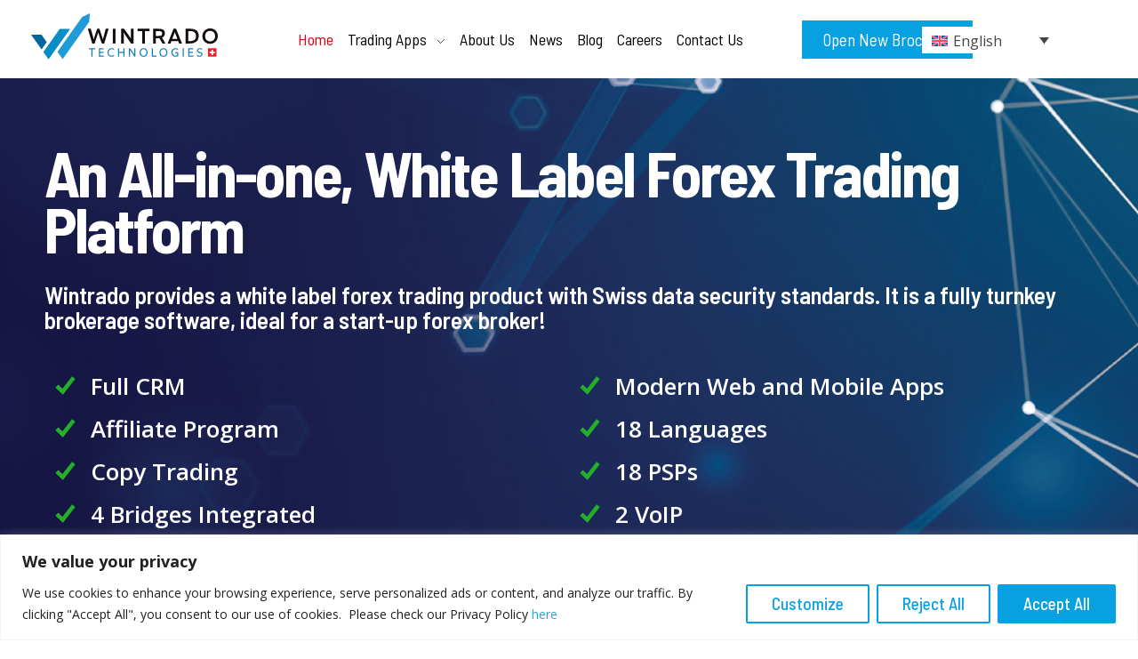

--- FILE ---
content_type: text/html; charset=UTF-8
request_url: https://www.wintrado.com/
body_size: 42650
content:
<!DOCTYPE html>
<!--[if IE 9 ]>   <html class="no-js oldie ie9 ie" lang="en-US" > <![endif]-->
<!--[if (gt IE 9)|!(IE)]><!--> <html class="no-js" lang="en-US" > <!--<![endif]-->
<head>
        <meta charset="UTF-8" >
        <meta http-equiv="X-UA-Compatible" content="IE=edge">
        <!-- devices setting -->
        <meta name="viewport"   content="initial-scale=1,user-scalable=no,width=device-width">

<!-- outputs by wp_head -->
<meta name='robots' content='index, follow, max-image-preview:large, max-snippet:-1, max-video-preview:-1' />
	<style>img:is([sizes="auto" i], [sizes^="auto," i]) { contain-intrinsic-size: 3000px 1500px }</style>
	<link rel="alternate" hreflang="en" href="https://www.wintrado.com" />
<link rel="alternate" hreflang="tr" href="https://www.wintrado.com/tr/" />
<link rel="alternate" hreflang="ar" href="https://www.wintrado.com/ar/" />
<link rel="alternate" hreflang="zh-hans" href="https://www.wintrado.com/zh-hans/" />
<link rel="alternate" hreflang="es" href="https://www.wintrado.com/es/" />
<link rel="alternate" hreflang="pt-pt" href="https://www.wintrado.com/pt-pt/" />
<link rel="alternate" hreflang="vi" href="https://www.wintrado.com/vi/" />
<link rel="alternate" hreflang="ms" href="https://www.wintrado.com/ms/" />
<link rel="alternate" hreflang="hi" href="https://www.wintrado.com/hi/" />
<link rel="alternate" hreflang="de" href="https://www.wintrado.com/de/" />
<link rel="alternate" hreflang="x-default" href="https://www.wintrado.com" />

	<!-- This site is optimized with the Yoast SEO plugin v22.3 - https://yoast.com/wordpress/plugins/seo/ -->
	<title>White Label Forex Trading Platform - Forex Turnkey Solution</title><link rel="preload" as="style" href="https://fonts.googleapis.com/css?family=Open%20Sans%3A300%2Cregular%2C500%2C600%2C700%2C800%2C300italic%2Citalic%2C500italic%2C600italic%2C700italic%2C800italic%7CBarlow%20Semi%20Condensed%3A100%2C100italic%2C200%2C200italic%2C300%2C300italic%2C400%2C400italic%2C500%2C500italic%2C600%2C600italic%2C700%2C700italic%2C800%2C800italic%2C900%2C900italic%7CLato%3A100%2C100italic%2C200%2C200italic%2C300%2C300italic%2C400%2C400italic%2C500%2C500italic%2C600%2C600italic%2C700%2C700italic%2C800%2C800italic%2C900%2C900italic%7COpen%20Sans%3A100%2C100italic%2C200%2C200italic%2C300%2C300italic%2C400%2C400italic%2C500%2C500italic%2C600%2C600italic%2C700%2C700italic%2C800%2C800italic%2C900%2C900italic&#038;display=swap" /><link rel="stylesheet" href="https://fonts.googleapis.com/css?family=Open%20Sans%3A300%2Cregular%2C500%2C600%2C700%2C800%2C300italic%2Citalic%2C500italic%2C600italic%2C700italic%2C800italic%7CBarlow%20Semi%20Condensed%3A100%2C100italic%2C200%2C200italic%2C300%2C300italic%2C400%2C400italic%2C500%2C500italic%2C600%2C600italic%2C700%2C700italic%2C800%2C800italic%2C900%2C900italic%7CLato%3A100%2C100italic%2C200%2C200italic%2C300%2C300italic%2C400%2C400italic%2C500%2C500italic%2C600%2C600italic%2C700%2C700italic%2C800%2C800italic%2C900%2C900italic%7COpen%20Sans%3A100%2C100italic%2C200%2C200italic%2C300%2C300italic%2C400%2C400italic%2C500%2C500italic%2C600%2C600italic%2C700%2C700italic%2C800%2C800italic%2C900%2C900italic&#038;display=swap" media="print" onload="this.media='all'" /><noscript><link rel="stylesheet" href="https://fonts.googleapis.com/css?family=Open%20Sans%3A300%2Cregular%2C500%2C600%2C700%2C800%2C300italic%2Citalic%2C500italic%2C600italic%2C700italic%2C800italic%7CBarlow%20Semi%20Condensed%3A100%2C100italic%2C200%2C200italic%2C300%2C300italic%2C400%2C400italic%2C500%2C500italic%2C600%2C600italic%2C700%2C700italic%2C800%2C800italic%2C900%2C900italic%7CLato%3A100%2C100italic%2C200%2C200italic%2C300%2C300italic%2C400%2C400italic%2C500%2C500italic%2C600%2C600italic%2C700%2C700italic%2C800%2C800italic%2C900%2C900italic%7COpen%20Sans%3A100%2C100italic%2C200%2C200italic%2C300%2C300italic%2C400%2C400italic%2C500%2C500italic%2C600%2C600italic%2C700%2C700italic%2C800%2C800italic%2C900%2C900italic&#038;display=swap" /></noscript>
	<meta name="description" content="We provide a White-Label Trading Platform and a Turnkey Brokerage CRM with Swiss Data Security Standards, ideal for a Start-up Forex Broker!" />
	<link rel="canonical" href="https://www.wintrado.com/" />
	<meta property="og:locale" content="en_US" />
	<meta property="og:type" content="website" />
	<meta property="og:title" content="White Label Forex Trading Platform - Forex Turnkey Solution" />
	<meta property="og:description" content="We provide a White-Label Trading Platform and a Turnkey Brokerage CRM with Swiss Data Security Standards, ideal for a Start-up Forex Broker!" />
	<meta property="og:url" content="https://www.wintrado.com/" />
	<meta property="og:site_name" content="Wintrado Technologies" />
	<meta property="article:modified_time" content="2025-08-05T17:07:33+00:00" />
	<meta property="og:image" content="https://www.wintrado.com/wp-content/uploads/2023/09/wintrado-featured.jpg" />
	<meta property="og:image:width" content="1044" />
	<meta property="og:image:height" content="558" />
	<meta property="og:image:type" content="image/jpeg" />
	<meta name="twitter:card" content="summary_large_image" />
	<script type="application/ld+json" class="yoast-schema-graph">{"@context":"https://schema.org","@graph":[{"@type":"WebPage","@id":"https://www.wintrado.com/","url":"https://www.wintrado.com/","name":"White Label Forex Trading Platform - Forex Turnkey Solution","isPartOf":{"@id":"https://wintrado.swiss/ar/#website"},"about":{"@id":"https://wintrado.swiss/ar/#organization"},"primaryImageOfPage":{"@id":"https://www.wintrado.com/#primaryimage"},"image":{"@id":"https://www.wintrado.com/#primaryimage"},"thumbnailUrl":"https://www.wintrado.com/wp-content/uploads/2023/09/wintrado-featured.jpg","datePublished":"2023-07-21T08:18:18+00:00","dateModified":"2025-08-05T17:07:33+00:00","description":"We provide a White-Label Trading Platform and a Turnkey Brokerage CRM with Swiss Data Security Standards, ideal for a Start-up Forex Broker!","breadcrumb":{"@id":"https://www.wintrado.com/#breadcrumb"},"inLanguage":"en-US","potentialAction":[{"@type":"ReadAction","target":["https://www.wintrado.com/"]}]},{"@type":"ImageObject","inLanguage":"en-US","@id":"https://www.wintrado.com/#primaryimage","url":"https://www.wintrado.com/wp-content/uploads/2023/09/wintrado-featured.jpg","contentUrl":"https://www.wintrado.com/wp-content/uploads/2023/09/wintrado-featured.jpg","width":1044,"height":558},{"@type":"BreadcrumbList","@id":"https://www.wintrado.com/#breadcrumb","itemListElement":[{"@type":"ListItem","position":1,"name":"Home"}]},{"@type":"WebSite","@id":"https://wintrado.swiss/ar/#website","url":"https://wintrado.swiss/ar/","name":"Wintrado Technologies","description":"Swiss Fintech Group | Hi-Tech Forex","publisher":{"@id":"https://wintrado.swiss/ar/#organization"},"potentialAction":[{"@type":"SearchAction","target":{"@type":"EntryPoint","urlTemplate":"https://wintrado.swiss/ar/?s={search_term_string}"},"query-input":"required name=search_term_string"}],"inLanguage":"en-US"},{"@type":"Organization","@id":"https://wintrado.swiss/ar/#organization","name":"Wintrado Technologies","url":"https://wintrado.swiss/ar/","logo":{"@type":"ImageObject","inLanguage":"en-US","@id":"https://wintrado.swiss/ar/#/schema/logo/image/","url":"https://www.wintrado.com/wp-content/uploads/2023/07/wintrado-logo.svg","contentUrl":"https://www.wintrado.com/wp-content/uploads/2023/07/wintrado-logo.svg","width":329,"height":82,"caption":"Wintrado Technologies"},"image":{"@id":"https://wintrado.swiss/ar/#/schema/logo/image/"}}]}</script>
	<!-- / Yoast SEO plugin. -->


<link rel='dns-prefetch' href='//fonts.googleapis.com' />
<link href='https://fonts.gstatic.com' crossorigin rel='preconnect' />
<link rel="alternate" type="application/rss+xml" title="Wintrado Technologies &raquo; Feed" href="https://www.wintrado.com/feed/" />
<link rel="alternate" type="application/rss+xml" title="Wintrado Technologies &raquo; Comments Feed" href="https://www.wintrado.com/comments/feed/" />
<link rel='stylesheet' id='pa-frontend-css' href='https://www.wintrado.com/wp-content/uploads/premium-addons-elementor/pa-frontend-c943f89f6.min.css?ver=1762500089' media='all' />
<style id='wp-emoji-styles-inline-css'>

	img.wp-smiley, img.emoji {
		display: inline !important;
		border: none !important;
		box-shadow: none !important;
		height: 1em !important;
		width: 1em !important;
		margin: 0 0.07em !important;
		vertical-align: -0.1em !important;
		background: none !important;
		padding: 0 !important;
	}
</style>
<link rel='stylesheet' id='wp-block-library-css' href='https://www.wintrado.com/wp-includes/css/dist/block-library/style.min.css?ver=6.8.2' media='all' />
<style id='classic-theme-styles-inline-css'>
/*! This file is auto-generated */
.wp-block-button__link{color:#fff;background-color:#32373c;border-radius:9999px;box-shadow:none;text-decoration:none;padding:calc(.667em + 2px) calc(1.333em + 2px);font-size:1.125em}.wp-block-file__button{background:#32373c;color:#fff;text-decoration:none}
</style>
<style id='global-styles-inline-css'>
:root{--wp--preset--aspect-ratio--square: 1;--wp--preset--aspect-ratio--4-3: 4/3;--wp--preset--aspect-ratio--3-4: 3/4;--wp--preset--aspect-ratio--3-2: 3/2;--wp--preset--aspect-ratio--2-3: 2/3;--wp--preset--aspect-ratio--16-9: 16/9;--wp--preset--aspect-ratio--9-16: 9/16;--wp--preset--color--black: #000000;--wp--preset--color--cyan-bluish-gray: #abb8c3;--wp--preset--color--white: #ffffff;--wp--preset--color--pale-pink: #f78da7;--wp--preset--color--vivid-red: #cf2e2e;--wp--preset--color--luminous-vivid-orange: #ff6900;--wp--preset--color--luminous-vivid-amber: #fcb900;--wp--preset--color--light-green-cyan: #7bdcb5;--wp--preset--color--vivid-green-cyan: #00d084;--wp--preset--color--pale-cyan-blue: #8ed1fc;--wp--preset--color--vivid-cyan-blue: #0693e3;--wp--preset--color--vivid-purple: #9b51e0;--wp--preset--gradient--vivid-cyan-blue-to-vivid-purple: linear-gradient(135deg,rgba(6,147,227,1) 0%,rgb(155,81,224) 100%);--wp--preset--gradient--light-green-cyan-to-vivid-green-cyan: linear-gradient(135deg,rgb(122,220,180) 0%,rgb(0,208,130) 100%);--wp--preset--gradient--luminous-vivid-amber-to-luminous-vivid-orange: linear-gradient(135deg,rgba(252,185,0,1) 0%,rgba(255,105,0,1) 100%);--wp--preset--gradient--luminous-vivid-orange-to-vivid-red: linear-gradient(135deg,rgba(255,105,0,1) 0%,rgb(207,46,46) 100%);--wp--preset--gradient--very-light-gray-to-cyan-bluish-gray: linear-gradient(135deg,rgb(238,238,238) 0%,rgb(169,184,195) 100%);--wp--preset--gradient--cool-to-warm-spectrum: linear-gradient(135deg,rgb(74,234,220) 0%,rgb(151,120,209) 20%,rgb(207,42,186) 40%,rgb(238,44,130) 60%,rgb(251,105,98) 80%,rgb(254,248,76) 100%);--wp--preset--gradient--blush-light-purple: linear-gradient(135deg,rgb(255,206,236) 0%,rgb(152,150,240) 100%);--wp--preset--gradient--blush-bordeaux: linear-gradient(135deg,rgb(254,205,165) 0%,rgb(254,45,45) 50%,rgb(107,0,62) 100%);--wp--preset--gradient--luminous-dusk: linear-gradient(135deg,rgb(255,203,112) 0%,rgb(199,81,192) 50%,rgb(65,88,208) 100%);--wp--preset--gradient--pale-ocean: linear-gradient(135deg,rgb(255,245,203) 0%,rgb(182,227,212) 50%,rgb(51,167,181) 100%);--wp--preset--gradient--electric-grass: linear-gradient(135deg,rgb(202,248,128) 0%,rgb(113,206,126) 100%);--wp--preset--gradient--midnight: linear-gradient(135deg,rgb(2,3,129) 0%,rgb(40,116,252) 100%);--wp--preset--font-size--small: 13px;--wp--preset--font-size--medium: 20px;--wp--preset--font-size--large: 36px;--wp--preset--font-size--x-large: 42px;--wp--preset--spacing--20: 0.44rem;--wp--preset--spacing--30: 0.67rem;--wp--preset--spacing--40: 1rem;--wp--preset--spacing--50: 1.5rem;--wp--preset--spacing--60: 2.25rem;--wp--preset--spacing--70: 3.38rem;--wp--preset--spacing--80: 5.06rem;--wp--preset--shadow--natural: 6px 6px 9px rgba(0, 0, 0, 0.2);--wp--preset--shadow--deep: 12px 12px 50px rgba(0, 0, 0, 0.4);--wp--preset--shadow--sharp: 6px 6px 0px rgba(0, 0, 0, 0.2);--wp--preset--shadow--outlined: 6px 6px 0px -3px rgba(255, 255, 255, 1), 6px 6px rgba(0, 0, 0, 1);--wp--preset--shadow--crisp: 6px 6px 0px rgba(0, 0, 0, 1);}:where(.is-layout-flex){gap: 0.5em;}:where(.is-layout-grid){gap: 0.5em;}body .is-layout-flex{display: flex;}.is-layout-flex{flex-wrap: wrap;align-items: center;}.is-layout-flex > :is(*, div){margin: 0;}body .is-layout-grid{display: grid;}.is-layout-grid > :is(*, div){margin: 0;}:where(.wp-block-columns.is-layout-flex){gap: 2em;}:where(.wp-block-columns.is-layout-grid){gap: 2em;}:where(.wp-block-post-template.is-layout-flex){gap: 1.25em;}:where(.wp-block-post-template.is-layout-grid){gap: 1.25em;}.has-black-color{color: var(--wp--preset--color--black) !important;}.has-cyan-bluish-gray-color{color: var(--wp--preset--color--cyan-bluish-gray) !important;}.has-white-color{color: var(--wp--preset--color--white) !important;}.has-pale-pink-color{color: var(--wp--preset--color--pale-pink) !important;}.has-vivid-red-color{color: var(--wp--preset--color--vivid-red) !important;}.has-luminous-vivid-orange-color{color: var(--wp--preset--color--luminous-vivid-orange) !important;}.has-luminous-vivid-amber-color{color: var(--wp--preset--color--luminous-vivid-amber) !important;}.has-light-green-cyan-color{color: var(--wp--preset--color--light-green-cyan) !important;}.has-vivid-green-cyan-color{color: var(--wp--preset--color--vivid-green-cyan) !important;}.has-pale-cyan-blue-color{color: var(--wp--preset--color--pale-cyan-blue) !important;}.has-vivid-cyan-blue-color{color: var(--wp--preset--color--vivid-cyan-blue) !important;}.has-vivid-purple-color{color: var(--wp--preset--color--vivid-purple) !important;}.has-black-background-color{background-color: var(--wp--preset--color--black) !important;}.has-cyan-bluish-gray-background-color{background-color: var(--wp--preset--color--cyan-bluish-gray) !important;}.has-white-background-color{background-color: var(--wp--preset--color--white) !important;}.has-pale-pink-background-color{background-color: var(--wp--preset--color--pale-pink) !important;}.has-vivid-red-background-color{background-color: var(--wp--preset--color--vivid-red) !important;}.has-luminous-vivid-orange-background-color{background-color: var(--wp--preset--color--luminous-vivid-orange) !important;}.has-luminous-vivid-amber-background-color{background-color: var(--wp--preset--color--luminous-vivid-amber) !important;}.has-light-green-cyan-background-color{background-color: var(--wp--preset--color--light-green-cyan) !important;}.has-vivid-green-cyan-background-color{background-color: var(--wp--preset--color--vivid-green-cyan) !important;}.has-pale-cyan-blue-background-color{background-color: var(--wp--preset--color--pale-cyan-blue) !important;}.has-vivid-cyan-blue-background-color{background-color: var(--wp--preset--color--vivid-cyan-blue) !important;}.has-vivid-purple-background-color{background-color: var(--wp--preset--color--vivid-purple) !important;}.has-black-border-color{border-color: var(--wp--preset--color--black) !important;}.has-cyan-bluish-gray-border-color{border-color: var(--wp--preset--color--cyan-bluish-gray) !important;}.has-white-border-color{border-color: var(--wp--preset--color--white) !important;}.has-pale-pink-border-color{border-color: var(--wp--preset--color--pale-pink) !important;}.has-vivid-red-border-color{border-color: var(--wp--preset--color--vivid-red) !important;}.has-luminous-vivid-orange-border-color{border-color: var(--wp--preset--color--luminous-vivid-orange) !important;}.has-luminous-vivid-amber-border-color{border-color: var(--wp--preset--color--luminous-vivid-amber) !important;}.has-light-green-cyan-border-color{border-color: var(--wp--preset--color--light-green-cyan) !important;}.has-vivid-green-cyan-border-color{border-color: var(--wp--preset--color--vivid-green-cyan) !important;}.has-pale-cyan-blue-border-color{border-color: var(--wp--preset--color--pale-cyan-blue) !important;}.has-vivid-cyan-blue-border-color{border-color: var(--wp--preset--color--vivid-cyan-blue) !important;}.has-vivid-purple-border-color{border-color: var(--wp--preset--color--vivid-purple) !important;}.has-vivid-cyan-blue-to-vivid-purple-gradient-background{background: var(--wp--preset--gradient--vivid-cyan-blue-to-vivid-purple) !important;}.has-light-green-cyan-to-vivid-green-cyan-gradient-background{background: var(--wp--preset--gradient--light-green-cyan-to-vivid-green-cyan) !important;}.has-luminous-vivid-amber-to-luminous-vivid-orange-gradient-background{background: var(--wp--preset--gradient--luminous-vivid-amber-to-luminous-vivid-orange) !important;}.has-luminous-vivid-orange-to-vivid-red-gradient-background{background: var(--wp--preset--gradient--luminous-vivid-orange-to-vivid-red) !important;}.has-very-light-gray-to-cyan-bluish-gray-gradient-background{background: var(--wp--preset--gradient--very-light-gray-to-cyan-bluish-gray) !important;}.has-cool-to-warm-spectrum-gradient-background{background: var(--wp--preset--gradient--cool-to-warm-spectrum) !important;}.has-blush-light-purple-gradient-background{background: var(--wp--preset--gradient--blush-light-purple) !important;}.has-blush-bordeaux-gradient-background{background: var(--wp--preset--gradient--blush-bordeaux) !important;}.has-luminous-dusk-gradient-background{background: var(--wp--preset--gradient--luminous-dusk) !important;}.has-pale-ocean-gradient-background{background: var(--wp--preset--gradient--pale-ocean) !important;}.has-electric-grass-gradient-background{background: var(--wp--preset--gradient--electric-grass) !important;}.has-midnight-gradient-background{background: var(--wp--preset--gradient--midnight) !important;}.has-small-font-size{font-size: var(--wp--preset--font-size--small) !important;}.has-medium-font-size{font-size: var(--wp--preset--font-size--medium) !important;}.has-large-font-size{font-size: var(--wp--preset--font-size--large) !important;}.has-x-large-font-size{font-size: var(--wp--preset--font-size--x-large) !important;}
:where(.wp-block-post-template.is-layout-flex){gap: 1.25em;}:where(.wp-block-post-template.is-layout-grid){gap: 1.25em;}
:where(.wp-block-columns.is-layout-flex){gap: 2em;}:where(.wp-block-columns.is-layout-grid){gap: 2em;}
:root :where(.wp-block-pullquote){font-size: 1.5em;line-height: 1.6;}
</style>
<link rel='stylesheet' id='wpml-legacy-dropdown-0-css' href='https://www.wintrado.com/wp-content/plugins/sitepress-multilingual-cms/templates/language-switchers/legacy-dropdown/style.min.css?ver=1' media='all' />
<link rel='stylesheet' id='wpml-legacy-horizontal-list-0-css' href='https://www.wintrado.com/wp-content/plugins/sitepress-multilingual-cms/templates/language-switchers/legacy-list-horizontal/style.min.css?ver=1' media='all' />
<style id='wpml-legacy-horizontal-list-0-inline-css'>
.wpml-ls-statics-footer, .wpml-ls-statics-footer .wpml-ls-sub-menu, .wpml-ls-statics-footer a {border-color:#ffffff;}.wpml-ls-statics-footer a, .wpml-ls-statics-footer .wpml-ls-sub-menu a, .wpml-ls-statics-footer .wpml-ls-sub-menu a:link, .wpml-ls-statics-footer li:not(.wpml-ls-current-language) .wpml-ls-link, .wpml-ls-statics-footer li:not(.wpml-ls-current-language) .wpml-ls-link:link {color:#3D3D3D;background-color:#ffffff;}.wpml-ls-statics-footer a, .wpml-ls-statics-footer .wpml-ls-sub-menu a:hover,.wpml-ls-statics-footer .wpml-ls-sub-menu a:focus, .wpml-ls-statics-footer .wpml-ls-sub-menu a:link:hover, .wpml-ls-statics-footer .wpml-ls-sub-menu a:link:focus {color:#3D3D3D;background-color:#ffffff;}.wpml-ls-statics-footer .wpml-ls-current-language > a {color:#3D3D3D;background-color:#ffffff;}.wpml-ls-statics-footer .wpml-ls-current-language:hover>a, .wpml-ls-statics-footer .wpml-ls-current-language>a:focus {color:#1bb0ce;background-color:#ffffff;}
.wpml-ls-statics-shortcode_actions, .wpml-ls-statics-shortcode_actions .wpml-ls-sub-menu, .wpml-ls-statics-shortcode_actions a {border-color:#ffffff;}.wpml-ls-statics-shortcode_actions a, .wpml-ls-statics-shortcode_actions .wpml-ls-sub-menu a, .wpml-ls-statics-shortcode_actions .wpml-ls-sub-menu a:link, .wpml-ls-statics-shortcode_actions li:not(.wpml-ls-current-language) .wpml-ls-link, .wpml-ls-statics-shortcode_actions li:not(.wpml-ls-current-language) .wpml-ls-link:link {color:#3D3D3D;background-color:#ffffff;}.wpml-ls-statics-shortcode_actions a, .wpml-ls-statics-shortcode_actions .wpml-ls-sub-menu a:hover,.wpml-ls-statics-shortcode_actions .wpml-ls-sub-menu a:focus, .wpml-ls-statics-shortcode_actions .wpml-ls-sub-menu a:link:hover, .wpml-ls-statics-shortcode_actions .wpml-ls-sub-menu a:link:focus {color:#1bb0ce;background-color:#ffffff;}.wpml-ls-statics-shortcode_actions .wpml-ls-current-language > a {color:#3D3D3D;background-color:#ffffff;}.wpml-ls-statics-shortcode_actions .wpml-ls-current-language:hover>a, .wpml-ls-statics-shortcode_actions .wpml-ls-current-language>a:focus {color:#1bb0ce;background-color:#ffffff;}
</style>
<link rel='stylesheet' id='elementor-icons-css' href='https://www.wintrado.com/wp-content/plugins/elementor/assets/lib/eicons/css/elementor-icons.min.css?ver=5.23.0' media='all' />
<link rel='stylesheet' id='elementor-frontend-css' href='https://www.wintrado.com/wp-content/plugins/elementor/assets/css/frontend-lite.min.css?ver=3.16.6' media='all' />
<link rel='stylesheet' id='swiper-css' href='https://www.wintrado.com/wp-content/plugins/elementor/assets/lib/swiper/css/swiper.min.css?ver=5.3.6' media='all' />
<link rel='stylesheet' id='elementor-post-5-css' href='https://www.wintrado.com/wp-content/uploads/elementor/css/post-5.css?ver=1755788376' media='all' />
<link rel='stylesheet' id='auxin-elementor-base-css' href='https://www.wintrado.com/wp-content/themes/phlox/css/other/elementor.css?ver=2.10.0' media='all' />
<link rel='stylesheet' id='auxin-elementor-widgets-css' href='https://www.wintrado.com/wp-content/plugins/auxin-elements/admin/assets/css/elementor-widgets.css?ver=2.14.0' media='all' />
<link rel='stylesheet' id='mediaelement-css' href='https://www.wintrado.com/wp-includes/js/mediaelement/mediaelementplayer-legacy.min.css?ver=4.2.17' media='all' />
<link rel='stylesheet' id='wp-mediaelement-css' href='https://www.wintrado.com/wp-includes/js/mediaelement/wp-mediaelement.min.css?ver=6.8.2' media='all' />
<link rel='stylesheet' id='elementor-post-3004-css' href='https://www.wintrado.com/wp-content/uploads/elementor/css/post-3004.css?ver=1755788394' media='all' />
<link rel='stylesheet' id='auxin-base-css' href='https://www.wintrado.com/wp-content/themes/phlox/css/base.css?ver=2.10.0' media='all' />
<link rel='stylesheet' id='auxin-front-icon-css' href='https://www.wintrado.com/wp-content/themes/phlox/css/auxin-icon.css?ver=2.10.0' media='all' />
<link rel='stylesheet' id='auxin-main-css' href='https://www.wintrado.com/wp-content/themes/phlox/css/main.css?ver=2.10.0' media='all' />

<link rel='stylesheet' id='auxin-custom-css' href='https://www.wintrado.com/wp-content/uploads/phlox/custom.css?ver=2' media='all' />
<link rel='stylesheet' id='elementor-post-12-css' href='https://www.wintrado.com/wp-content/uploads/elementor/css/post-12.css?ver=1755788376' media='all' />
<link rel='stylesheet' id='elementor-post-13-css' href='https://www.wintrado.com/wp-content/uploads/elementor/css/post-13.css?ver=1755788376' media='all' />
<link rel='stylesheet' id='wpr-text-animations-css-css' href='https://www.wintrado.com/wp-content/plugins/royal-elementor-addons/assets/css/lib/animations/text-animations.min.css?ver=1.3.95' media='all' />
<link rel='stylesheet' id='wpr-addons-css-css' href='https://www.wintrado.com/wp-content/plugins/royal-elementor-addons/assets/css/frontend.min.css?ver=1.3.95' media='all' />
<link rel='stylesheet' id='font-awesome-5-all-css' href='https://www.wintrado.com/wp-content/plugins/elementor/assets/lib/font-awesome/css/all.min.css?ver=4.10.11' media='all' />

<link rel='stylesheet' id='elementor-icons-shared-0-css' href='https://www.wintrado.com/wp-content/plugins/elementor/assets/lib/font-awesome/css/fontawesome.min.css?ver=5.15.3' media='all' />
<link rel='stylesheet' id='elementor-icons-fa-solid-css' href='https://www.wintrado.com/wp-content/plugins/elementor/assets/lib/font-awesome/css/solid.min.css?ver=5.15.3' media='all' />
<link rel='stylesheet' id='elementor-icons-fa-brands-css' href='https://www.wintrado.com/wp-content/plugins/elementor/assets/lib/font-awesome/css/brands.min.css?ver=5.15.3' media='all' />
<link rel="preconnect" href="https://fonts.gstatic.com/" crossorigin><script id="wpml-cookie-js-extra">
var wpml_cookies = {"wp-wpml_current_language":{"value":"en","expires":1,"path":"\/"}};
var wpml_cookies = {"wp-wpml_current_language":{"value":"en","expires":1,"path":"\/"}};
</script>
<script src="https://www.wintrado.com/wp-content/plugins/sitepress-multilingual-cms/res/js/cookies/language-cookie.js?ver=4.6.7" id="wpml-cookie-js"></script>
<script id="cookie-law-info-js-extra">
var _ckyConfig = {"_ipData":[],"_assetsURL":"https:\/\/www.wintrado.com\/wp-content\/plugins\/cookie-law-info\/lite\/frontend\/images\/","_publicURL":"https:\/\/www.wintrado.com","_expiry":"365","_categories":[{"name":"Necessary","slug":"necessary","isNecessary":true,"ccpaDoNotSell":true,"cookies":[],"active":true,"defaultConsent":{"gdpr":true,"ccpa":true}},{"name":"Functional","slug":"functional","isNecessary":false,"ccpaDoNotSell":true,"cookies":[],"active":true,"defaultConsent":{"gdpr":false,"ccpa":false}},{"name":"Analytics","slug":"analytics","isNecessary":false,"ccpaDoNotSell":true,"cookies":[],"active":true,"defaultConsent":{"gdpr":false,"ccpa":false}},{"name":"Performance","slug":"performance","isNecessary":false,"ccpaDoNotSell":true,"cookies":[],"active":true,"defaultConsent":{"gdpr":false,"ccpa":false}},{"name":"Advertisement","slug":"advertisement","isNecessary":false,"ccpaDoNotSell":true,"cookies":[],"active":true,"defaultConsent":{"gdpr":false,"ccpa":false}}],"_activeLaw":"gdpr","_rootDomain":"","_block":"1","_showBanner":"1","_bannerConfig":{"settings":{"type":"banner","preferenceCenterType":"popup","position":"bottom","applicableLaw":"gdpr"},"behaviours":{"reloadBannerOnAccept":false,"loadAnalyticsByDefault":false,"animations":{"onLoad":"animate","onHide":"sticky"}},"config":{"revisitConsent":{"status":true,"tag":"revisit-consent","position":"bottom-left","meta":{"url":"#"},"styles":{"background-color":"#056994"},"elements":{"title":{"type":"text","tag":"revisit-consent-title","status":true,"styles":{"color":"#0056a7"}}}},"preferenceCenter":{"toggle":{"status":true,"tag":"detail-category-toggle","type":"toggle","states":{"active":{"styles":{"background-color":"#1863DC"}},"inactive":{"styles":{"background-color":"#D0D5D2"}}}}},"categoryPreview":{"status":false,"toggle":{"status":true,"tag":"detail-category-preview-toggle","type":"toggle","states":{"active":{"styles":{"background-color":"#1863DC"}},"inactive":{"styles":{"background-color":"#D0D5D2"}}}}},"videoPlaceholder":{"status":true,"styles":{"background-color":"#000000","border-color":"#000000","color":"#ffffff"}},"readMore":{"status":false,"tag":"readmore-button","type":"link","meta":{"noFollow":true,"newTab":true},"styles":{"color":"#07a0e1","background-color":"transparent","border-color":"transparent"}},"auditTable":{"status":true},"optOption":{"status":true,"toggle":{"status":true,"tag":"optout-option-toggle","type":"toggle","states":{"active":{"styles":{"background-color":"#1863dc"}},"inactive":{"styles":{"background-color":"#FFFFFF"}}}}}}},"_version":"3.2.1","_logConsent":"1","_tags":[{"tag":"accept-button","styles":{"color":"#FFFFFF","background-color":"#07a0e1","border-color":"#07a0e1"}},{"tag":"reject-button","styles":{"color":"#07a0e1","background-color":"transparent","border-color":"#07a0e1"}},{"tag":"settings-button","styles":{"color":"#07a0e1","background-color":"transparent","border-color":"#07a0e1"}},{"tag":"readmore-button","styles":{"color":"#07a0e1","background-color":"transparent","border-color":"transparent"}},{"tag":"donotsell-button","styles":{"color":"#1863DC","background-color":"transparent","border-color":"transparent"}},{"tag":"accept-button","styles":{"color":"#FFFFFF","background-color":"#07a0e1","border-color":"#07a0e1"}},{"tag":"revisit-consent","styles":{"background-color":"#056994"}}],"_shortCodes":[{"key":"cky_readmore","content":"<a href=\"#\" class=\"cky-policy\" aria-label=\"Cookie Policy\" target=\"_blank\" rel=\"noopener\" data-cky-tag=\"readmore-button\">Cookie Policy<\/a>","tag":"readmore-button","status":false,"attributes":{"rel":"nofollow","target":"_blank"}},{"key":"cky_show_desc","content":"<button class=\"cky-show-desc-btn\" data-cky-tag=\"show-desc-button\" aria-label=\"Show more\">Show more<\/button>","tag":"show-desc-button","status":true,"attributes":[]},{"key":"cky_hide_desc","content":"<button class=\"cky-show-desc-btn\" data-cky-tag=\"hide-desc-button\" aria-label=\"Show less\">Show less<\/button>","tag":"hide-desc-button","status":true,"attributes":[]},{"key":"cky_category_toggle_label","content":"[cky_{{status}}_category_label] [cky_preference_{{category_slug}}_title]","tag":"","status":true,"attributes":[]},{"key":"cky_enable_category_label","content":"Enable","tag":"","status":true,"attributes":[]},{"key":"cky_disable_category_label","content":"Disable","tag":"","status":true,"attributes":[]},{"key":"cky_video_placeholder","content":"<div class=\"video-placeholder-normal\" data-cky-tag=\"video-placeholder\" id=\"[UNIQUEID]\"><p class=\"video-placeholder-text-normal\" data-cky-tag=\"placeholder-title\">Please accept cookies to access this content<\/p><\/div>","tag":"","status":true,"attributes":[]},{"key":"cky_enable_optout_label","content":"Enable","tag":"","status":true,"attributes":[]},{"key":"cky_disable_optout_label","content":"Disable","tag":"","status":true,"attributes":[]},{"key":"cky_optout_toggle_label","content":"[cky_{{status}}_optout_label] [cky_optout_option_title]","tag":"","status":true,"attributes":[]},{"key":"cky_optout_option_title","content":"Do Not Sell or Share My Personal Information","tag":"","status":true,"attributes":[]},{"key":"cky_optout_close_label","content":"Close","tag":"","status":true,"attributes":[]}],"_rtl":"","_providersToBlock":[]};
var _ckyStyles = {"css":".cky-overlay{background: #000000; opacity: 0.4; position: fixed; top: 0; left: 0; width: 100%; height: 100%; z-index: 99999999;}.cky-hide{display: none;}.cky-btn-revisit-wrapper{display: flex; align-items: center; justify-content: center; background: #0056a7; width: 45px; height: 45px; border-radius: 50%; position: fixed; z-index: 999999; cursor: pointer;}.cky-revisit-bottom-left{bottom: 15px; left: 15px;}.cky-revisit-bottom-right{bottom: 15px; right: 15px;}.cky-btn-revisit-wrapper .cky-btn-revisit{display: flex; align-items: center; justify-content: center; background: none; border: none; cursor: pointer; position: relative; margin: 0; padding: 0;}.cky-btn-revisit-wrapper .cky-btn-revisit img{max-width: fit-content; margin: 0; height: 30px; width: 30px;}.cky-revisit-bottom-left:hover::before{content: attr(data-tooltip); position: absolute; background: #4e4b66; color: #ffffff; left: calc(100% + 7px); font-size: 12px; line-height: 16px; width: max-content; padding: 4px 8px; border-radius: 4px;}.cky-revisit-bottom-left:hover::after{position: absolute; content: \"\"; border: 5px solid transparent; left: calc(100% + 2px); border-left-width: 0; border-right-color: #4e4b66;}.cky-revisit-bottom-right:hover::before{content: attr(data-tooltip); position: absolute; background: #4e4b66; color: #ffffff; right: calc(100% + 7px); font-size: 12px; line-height: 16px; width: max-content; padding: 4px 8px; border-radius: 4px;}.cky-revisit-bottom-right:hover::after{position: absolute; content: \"\"; border: 5px solid transparent; right: calc(100% + 2px); border-right-width: 0; border-left-color: #4e4b66;}.cky-revisit-hide{display: none;}.cky-consent-container{position: fixed; width: 100%; box-sizing: border-box; z-index: 9999999;}.cky-consent-container .cky-consent-bar{background: #ffffff; border: 1px solid; padding: 16.5px 24px; box-shadow: 0 -1px 10px 0 #acabab4d;}.cky-banner-bottom{bottom: 0; left: 0;}.cky-banner-top{top: 0; left: 0;}.cky-custom-brand-logo-wrapper .cky-custom-brand-logo{width: 100px; height: auto; margin: 0 0 12px 0;}.cky-notice .cky-title{color: #212121; font-weight: 700; font-size: 18px; line-height: 24px; margin: 0 0 12px 0;}.cky-notice-group{display: flex; justify-content: space-between; align-items: center; font-size: 14px; line-height: 24px; font-weight: 400;}.cky-notice-des *,.cky-preference-content-wrapper *,.cky-accordion-header-des *,.cky-gpc-wrapper .cky-gpc-desc *{font-size: 14px;}.cky-notice-des{color: #212121; font-size: 14px; line-height: 24px; font-weight: 400;}.cky-notice-des img{height: 25px; width: 25px;}.cky-consent-bar .cky-notice-des p,.cky-gpc-wrapper .cky-gpc-desc p,.cky-preference-body-wrapper .cky-preference-content-wrapper p,.cky-accordion-header-wrapper .cky-accordion-header-des p,.cky-cookie-des-table li div:last-child p{color: inherit; margin-top: 0; overflow-wrap: break-word;}.cky-notice-des P:last-child,.cky-preference-content-wrapper p:last-child,.cky-cookie-des-table li div:last-child p:last-child,.cky-gpc-wrapper .cky-gpc-desc p:last-child{margin-bottom: 0;}.cky-notice-des a.cky-policy,.cky-notice-des button.cky-policy{font-size: 14px; color: #1863dc; white-space: nowrap; cursor: pointer; background: transparent; border: 1px solid; text-decoration: underline;}.cky-notice-des button.cky-policy{padding: 0;}.cky-notice-des a.cky-policy:focus-visible,.cky-notice-des button.cky-policy:focus-visible,.cky-preference-content-wrapper .cky-show-desc-btn:focus-visible,.cky-accordion-header .cky-accordion-btn:focus-visible,.cky-preference-header .cky-btn-close:focus-visible,.cky-switch input[type=\"checkbox\"]:focus-visible,.cky-footer-wrapper a:focus-visible,.cky-btn:focus-visible{outline: 2px solid #1863dc; outline-offset: 2px;}.cky-btn:focus:not(:focus-visible),.cky-accordion-header .cky-accordion-btn:focus:not(:focus-visible),.cky-preference-content-wrapper .cky-show-desc-btn:focus:not(:focus-visible),.cky-btn-revisit-wrapper .cky-btn-revisit:focus:not(:focus-visible),.cky-preference-header .cky-btn-close:focus:not(:focus-visible),.cky-consent-bar .cky-banner-btn-close:focus:not(:focus-visible){outline: 0;}button.cky-show-desc-btn:not(:hover):not(:active){color: #1863dc; background: transparent;}button.cky-accordion-btn:not(:hover):not(:active),button.cky-banner-btn-close:not(:hover):not(:active),button.cky-btn-close:not(:hover):not(:active),button.cky-btn-revisit:not(:hover):not(:active){background: transparent;}.cky-consent-bar button:hover,.cky-modal.cky-modal-open button:hover,.cky-consent-bar button:focus,.cky-modal.cky-modal-open button:focus{text-decoration: none;}.cky-notice-btn-wrapper{display: flex; justify-content: center; align-items: center; margin-left: 15px;}.cky-notice-btn-wrapper .cky-btn{text-shadow: none; box-shadow: none;}.cky-btn{font-size: 14px; font-family: inherit; line-height: 24px; padding: 8px 27px; font-weight: 500; margin: 0 8px 0 0; border-radius: 2px; white-space: nowrap; cursor: pointer; text-align: center; text-transform: none; min-height: 0;}.cky-btn:hover{opacity: 0.8;}.cky-btn-customize{color: #1863dc; background: transparent; border: 2px solid #1863dc;}.cky-btn-reject{color: #1863dc; background: transparent; border: 2px solid #1863dc;}.cky-btn-accept{background: #1863dc; color: #ffffff; border: 2px solid #1863dc;}.cky-btn:last-child{margin-right: 0;}@media (max-width: 768px){.cky-notice-group{display: block;}.cky-notice-btn-wrapper{margin-left: 0;}.cky-notice-btn-wrapper .cky-btn{flex: auto; max-width: 100%; margin-top: 10px; white-space: unset;}}@media (max-width: 576px){.cky-notice-btn-wrapper{flex-direction: column;}.cky-custom-brand-logo-wrapper, .cky-notice .cky-title, .cky-notice-des, .cky-notice-btn-wrapper{padding: 0 28px;}.cky-consent-container .cky-consent-bar{padding: 16.5px 0;}.cky-notice-des{max-height: 40vh; overflow-y: scroll;}.cky-notice-btn-wrapper .cky-btn{width: 100%; padding: 8px; margin-right: 0;}.cky-notice-btn-wrapper .cky-btn-accept{order: 1;}.cky-notice-btn-wrapper .cky-btn-reject{order: 3;}.cky-notice-btn-wrapper .cky-btn-customize{order: 2;}}@media (max-width: 425px){.cky-custom-brand-logo-wrapper, .cky-notice .cky-title, .cky-notice-des, .cky-notice-btn-wrapper{padding: 0 24px;}.cky-notice-btn-wrapper{flex-direction: column;}.cky-btn{width: 100%; margin: 10px 0 0 0;}.cky-notice-btn-wrapper .cky-btn-customize{order: 2;}.cky-notice-btn-wrapper .cky-btn-reject{order: 3;}.cky-notice-btn-wrapper .cky-btn-accept{order: 1; margin-top: 16px;}}@media (max-width: 352px){.cky-notice .cky-title{font-size: 16px;}.cky-notice-des *{font-size: 12px;}.cky-notice-des, .cky-btn{font-size: 12px;}}.cky-modal.cky-modal-open{display: flex; visibility: visible; -webkit-transform: translate(-50%, -50%); -moz-transform: translate(-50%, -50%); -ms-transform: translate(-50%, -50%); -o-transform: translate(-50%, -50%); transform: translate(-50%, -50%); top: 50%; left: 50%; transition: all 1s ease;}.cky-modal{box-shadow: 0 32px 68px rgba(0, 0, 0, 0.3); margin: 0 auto; position: fixed; max-width: 100%; background: #ffffff; top: 50%; box-sizing: border-box; border-radius: 6px; z-index: 999999999; color: #212121; -webkit-transform: translate(-50%, 100%); -moz-transform: translate(-50%, 100%); -ms-transform: translate(-50%, 100%); -o-transform: translate(-50%, 100%); transform: translate(-50%, 100%); visibility: hidden; transition: all 0s ease;}.cky-preference-center{max-height: 79vh; overflow: hidden; width: 845px; overflow: hidden; flex: 1 1 0; display: flex; flex-direction: column; border-radius: 6px;}.cky-preference-header{display: flex; align-items: center; justify-content: space-between; padding: 22px 24px; border-bottom: 1px solid;}.cky-preference-header .cky-preference-title{font-size: 18px; font-weight: 700; line-height: 24px;}.cky-preference-header .cky-btn-close{margin: 0; cursor: pointer; vertical-align: middle; padding: 0; background: none; border: none; width: auto; height: auto; min-height: 0; line-height: 0; text-shadow: none; box-shadow: none;}.cky-preference-header .cky-btn-close img{margin: 0; height: 10px; width: 10px;}.cky-preference-body-wrapper{padding: 0 24px; flex: 1; overflow: auto; box-sizing: border-box;}.cky-preference-content-wrapper,.cky-gpc-wrapper .cky-gpc-desc{font-size: 14px; line-height: 24px; font-weight: 400; padding: 12px 0;}.cky-preference-content-wrapper{border-bottom: 1px solid;}.cky-preference-content-wrapper img{height: 25px; width: 25px;}.cky-preference-content-wrapper .cky-show-desc-btn{font-size: 14px; font-family: inherit; color: #1863dc; text-decoration: none; line-height: 24px; padding: 0; margin: 0; white-space: nowrap; cursor: pointer; background: transparent; border-color: transparent; text-transform: none; min-height: 0; text-shadow: none; box-shadow: none;}.cky-accordion-wrapper{margin-bottom: 10px;}.cky-accordion{border-bottom: 1px solid;}.cky-accordion:last-child{border-bottom: none;}.cky-accordion .cky-accordion-item{display: flex; margin-top: 10px;}.cky-accordion .cky-accordion-body{display: none;}.cky-accordion.cky-accordion-active .cky-accordion-body{display: block; padding: 0 22px; margin-bottom: 16px;}.cky-accordion-header-wrapper{cursor: pointer; width: 100%;}.cky-accordion-item .cky-accordion-header{display: flex; justify-content: space-between; align-items: center;}.cky-accordion-header .cky-accordion-btn{font-size: 16px; font-family: inherit; color: #212121; line-height: 24px; background: none; border: none; font-weight: 700; padding: 0; margin: 0; cursor: pointer; text-transform: none; min-height: 0; text-shadow: none; box-shadow: none;}.cky-accordion-header .cky-always-active{color: #008000; font-weight: 600; line-height: 24px; font-size: 14px;}.cky-accordion-header-des{font-size: 14px; line-height: 24px; margin: 10px 0 16px 0;}.cky-accordion-chevron{margin-right: 22px; position: relative; cursor: pointer;}.cky-accordion-chevron-hide{display: none;}.cky-accordion .cky-accordion-chevron i::before{content: \"\"; position: absolute; border-right: 1.4px solid; border-bottom: 1.4px solid; border-color: inherit; height: 6px; width: 6px; -webkit-transform: rotate(-45deg); -moz-transform: rotate(-45deg); -ms-transform: rotate(-45deg); -o-transform: rotate(-45deg); transform: rotate(-45deg); transition: all 0.2s ease-in-out; top: 8px;}.cky-accordion.cky-accordion-active .cky-accordion-chevron i::before{-webkit-transform: rotate(45deg); -moz-transform: rotate(45deg); -ms-transform: rotate(45deg); -o-transform: rotate(45deg); transform: rotate(45deg);}.cky-audit-table{background: #f4f4f4; border-radius: 6px;}.cky-audit-table .cky-empty-cookies-text{color: inherit; font-size: 12px; line-height: 24px; margin: 0; padding: 10px;}.cky-audit-table .cky-cookie-des-table{font-size: 12px; line-height: 24px; font-weight: normal; padding: 15px 10px; border-bottom: 1px solid; border-bottom-color: inherit; margin: 0;}.cky-audit-table .cky-cookie-des-table:last-child{border-bottom: none;}.cky-audit-table .cky-cookie-des-table li{list-style-type: none; display: flex; padding: 3px 0;}.cky-audit-table .cky-cookie-des-table li:first-child{padding-top: 0;}.cky-cookie-des-table li div:first-child{width: 100px; font-weight: 600; word-break: break-word; word-wrap: break-word;}.cky-cookie-des-table li div:last-child{flex: 1; word-break: break-word; word-wrap: break-word; margin-left: 8px;}.cky-footer-shadow{display: block; width: 100%; height: 40px; background: linear-gradient(180deg, rgba(255, 255, 255, 0) 0%, #ffffff 100%); position: absolute; bottom: calc(100% - 1px);}.cky-footer-wrapper{position: relative;}.cky-prefrence-btn-wrapper{display: flex; flex-wrap: wrap; align-items: center; justify-content: center; padding: 22px 24px; border-top: 1px solid;}.cky-prefrence-btn-wrapper .cky-btn{flex: auto; max-width: 100%; text-shadow: none; box-shadow: none;}.cky-btn-preferences{color: #1863dc; background: transparent; border: 2px solid #1863dc;}.cky-preference-header,.cky-preference-body-wrapper,.cky-preference-content-wrapper,.cky-accordion-wrapper,.cky-accordion,.cky-accordion-wrapper,.cky-footer-wrapper,.cky-prefrence-btn-wrapper{border-color: inherit;}@media (max-width: 845px){.cky-modal{max-width: calc(100% - 16px);}}@media (max-width: 576px){.cky-modal{max-width: 100%;}.cky-preference-center{max-height: 100vh;}.cky-prefrence-btn-wrapper{flex-direction: column;}.cky-accordion.cky-accordion-active .cky-accordion-body{padding-right: 0;}.cky-prefrence-btn-wrapper .cky-btn{width: 100%; margin: 10px 0 0 0;}.cky-prefrence-btn-wrapper .cky-btn-reject{order: 3;}.cky-prefrence-btn-wrapper .cky-btn-accept{order: 1; margin-top: 0;}.cky-prefrence-btn-wrapper .cky-btn-preferences{order: 2;}}@media (max-width: 425px){.cky-accordion-chevron{margin-right: 15px;}.cky-notice-btn-wrapper{margin-top: 0;}.cky-accordion.cky-accordion-active .cky-accordion-body{padding: 0 15px;}}@media (max-width: 352px){.cky-preference-header .cky-preference-title{font-size: 16px;}.cky-preference-header{padding: 16px 24px;}.cky-preference-content-wrapper *, .cky-accordion-header-des *{font-size: 12px;}.cky-preference-content-wrapper, .cky-preference-content-wrapper .cky-show-more, .cky-accordion-header .cky-always-active, .cky-accordion-header-des, .cky-preference-content-wrapper .cky-show-desc-btn, .cky-notice-des a.cky-policy{font-size: 12px;}.cky-accordion-header .cky-accordion-btn{font-size: 14px;}}.cky-switch{display: flex;}.cky-switch input[type=\"checkbox\"]{position: relative; width: 44px; height: 24px; margin: 0; background: #d0d5d2; -webkit-appearance: none; border-radius: 50px; cursor: pointer; outline: 0; border: none; top: 0;}.cky-switch input[type=\"checkbox\"]:checked{background: #1863dc;}.cky-switch input[type=\"checkbox\"]:before{position: absolute; content: \"\"; height: 20px; width: 20px; left: 2px; bottom: 2px; border-radius: 50%; background-color: white; -webkit-transition: 0.4s; transition: 0.4s; margin: 0;}.cky-switch input[type=\"checkbox\"]:after{display: none;}.cky-switch input[type=\"checkbox\"]:checked:before{-webkit-transform: translateX(20px); -ms-transform: translateX(20px); transform: translateX(20px);}@media (max-width: 425px){.cky-switch input[type=\"checkbox\"]{width: 38px; height: 21px;}.cky-switch input[type=\"checkbox\"]:before{height: 17px; width: 17px;}.cky-switch input[type=\"checkbox\"]:checked:before{-webkit-transform: translateX(17px); -ms-transform: translateX(17px); transform: translateX(17px);}}.cky-consent-bar .cky-banner-btn-close{position: absolute; right: 9px; top: 5px; background: none; border: none; cursor: pointer; padding: 0; margin: 0; min-height: 0; line-height: 0; height: auto; width: auto; text-shadow: none; box-shadow: none;}.cky-consent-bar .cky-banner-btn-close img{height: 9px; width: 9px; margin: 0;}.cky-notice-btn-wrapper .cky-btn-do-not-sell{font-size: 14px; line-height: 24px; padding: 6px 0; margin: 0; font-weight: 500; background: none; border-radius: 2px; border: none; cursor: pointer; text-align: left; color: #1863dc; background: transparent; border-color: transparent; box-shadow: none; text-shadow: none;}.cky-consent-bar .cky-banner-btn-close:focus-visible,.cky-notice-btn-wrapper .cky-btn-do-not-sell:focus-visible,.cky-opt-out-btn-wrapper .cky-btn:focus-visible,.cky-opt-out-checkbox-wrapper input[type=\"checkbox\"].cky-opt-out-checkbox:focus-visible{outline: 2px solid #1863dc; outline-offset: 2px;}@media (max-width: 768px){.cky-notice-btn-wrapper{margin-left: 0; margin-top: 10px; justify-content: left;}.cky-notice-btn-wrapper .cky-btn-do-not-sell{padding: 0;}}@media (max-width: 352px){.cky-notice-btn-wrapper .cky-btn-do-not-sell, .cky-notice-des a.cky-policy{font-size: 12px;}}.cky-opt-out-wrapper{padding: 12px 0;}.cky-opt-out-wrapper .cky-opt-out-checkbox-wrapper{display: flex; align-items: center;}.cky-opt-out-checkbox-wrapper .cky-opt-out-checkbox-label{font-size: 16px; font-weight: 700; line-height: 24px; margin: 0 0 0 12px; cursor: pointer;}.cky-opt-out-checkbox-wrapper input[type=\"checkbox\"].cky-opt-out-checkbox{background-color: #ffffff; border: 1px solid black; width: 20px; height: 18.5px; margin: 0; -webkit-appearance: none; position: relative; display: flex; align-items: center; justify-content: center; border-radius: 2px; cursor: pointer;}.cky-opt-out-checkbox-wrapper input[type=\"checkbox\"].cky-opt-out-checkbox:checked{background-color: #1863dc; border: none;}.cky-opt-out-checkbox-wrapper input[type=\"checkbox\"].cky-opt-out-checkbox:checked::after{left: 6px; bottom: 4px; width: 7px; height: 13px; border: solid #ffffff; border-width: 0 3px 3px 0; border-radius: 2px; -webkit-transform: rotate(45deg); -ms-transform: rotate(45deg); transform: rotate(45deg); content: \"\"; position: absolute; box-sizing: border-box;}.cky-opt-out-checkbox-wrapper.cky-disabled .cky-opt-out-checkbox-label,.cky-opt-out-checkbox-wrapper.cky-disabled input[type=\"checkbox\"].cky-opt-out-checkbox{cursor: no-drop;}.cky-gpc-wrapper{margin: 0 0 0 32px;}.cky-footer-wrapper .cky-opt-out-btn-wrapper{display: flex; flex-wrap: wrap; align-items: center; justify-content: center; padding: 22px 24px;}.cky-opt-out-btn-wrapper .cky-btn{flex: auto; max-width: 100%; text-shadow: none; box-shadow: none;}.cky-opt-out-btn-wrapper .cky-btn-cancel{border: 1px solid #dedfe0; background: transparent; color: #858585;}.cky-opt-out-btn-wrapper .cky-btn-confirm{background: #1863dc; color: #ffffff; border: 1px solid #1863dc;}@media (max-width: 352px){.cky-opt-out-checkbox-wrapper .cky-opt-out-checkbox-label{font-size: 14px;}.cky-gpc-wrapper .cky-gpc-desc, .cky-gpc-wrapper .cky-gpc-desc *{font-size: 12px;}.cky-opt-out-checkbox-wrapper input[type=\"checkbox\"].cky-opt-out-checkbox{width: 16px; height: 16px;}.cky-opt-out-checkbox-wrapper input[type=\"checkbox\"].cky-opt-out-checkbox:checked::after{left: 5px; bottom: 4px; width: 3px; height: 9px;}.cky-gpc-wrapper{margin: 0 0 0 28px;}}.video-placeholder-youtube{background-size: 100% 100%; background-position: center; background-repeat: no-repeat; background-color: #b2b0b059; position: relative; display: flex; align-items: center; justify-content: center; max-width: 100%;}.video-placeholder-text-youtube{text-align: center; align-items: center; padding: 10px 16px; background-color: #000000cc; color: #ffffff; border: 1px solid; border-radius: 2px; cursor: pointer;}.video-placeholder-normal{background-image: url(\"\/wp-content\/plugins\/cookie-law-info\/lite\/frontend\/images\/placeholder.svg\"); background-size: 80px; background-position: center; background-repeat: no-repeat; background-color: #b2b0b059; position: relative; display: flex; align-items: flex-end; justify-content: center; max-width: 100%;}.video-placeholder-text-normal{align-items: center; padding: 10px 16px; text-align: center; border: 1px solid; border-radius: 2px; cursor: pointer;}.cky-rtl{direction: rtl; text-align: right;}.cky-rtl .cky-banner-btn-close{left: 9px; right: auto;}.cky-rtl .cky-notice-btn-wrapper .cky-btn:last-child{margin-right: 8px;}.cky-rtl .cky-notice-btn-wrapper .cky-btn:first-child{margin-right: 0;}.cky-rtl .cky-notice-btn-wrapper{margin-left: 0; margin-right: 15px;}.cky-rtl .cky-prefrence-btn-wrapper .cky-btn{margin-right: 8px;}.cky-rtl .cky-prefrence-btn-wrapper .cky-btn:first-child{margin-right: 0;}.cky-rtl .cky-accordion .cky-accordion-chevron i::before{border: none; border-left: 1.4px solid; border-top: 1.4px solid; left: 12px;}.cky-rtl .cky-accordion.cky-accordion-active .cky-accordion-chevron i::before{-webkit-transform: rotate(-135deg); -moz-transform: rotate(-135deg); -ms-transform: rotate(-135deg); -o-transform: rotate(-135deg); transform: rotate(-135deg);}@media (max-width: 768px){.cky-rtl .cky-notice-btn-wrapper{margin-right: 0;}}@media (max-width: 576px){.cky-rtl .cky-notice-btn-wrapper .cky-btn:last-child{margin-right: 0;}.cky-rtl .cky-prefrence-btn-wrapper .cky-btn{margin-right: 0;}.cky-rtl .cky-accordion.cky-accordion-active .cky-accordion-body{padding: 0 22px 0 0;}}@media (max-width: 425px){.cky-rtl .cky-accordion.cky-accordion-active .cky-accordion-body{padding: 0 15px 0 0;}}.cky-rtl .cky-opt-out-btn-wrapper .cky-btn{margin-right: 12px;}.cky-rtl .cky-opt-out-btn-wrapper .cky-btn:first-child{margin-right: 0;}.cky-rtl .cky-opt-out-checkbox-wrapper .cky-opt-out-checkbox-label{margin: 0 12px 0 0;}"};
</script>
<script src="https://www.wintrado.com/wp-content/plugins/cookie-law-info/lite/frontend/js/script.min.js?ver=3.2.1" id="cookie-law-info-js"></script>
<script data-cfasync="false" src="https://www.wintrado.com/wp-includes/js/jquery/jquery.min.js?ver=3.7.1" id="jquery-core-js"></script>
<script data-cfasync="false" src="https://www.wintrado.com/wp-includes/js/jquery/jquery-migrate.min.js?ver=3.4.1" id="jquery-migrate-js"></script>
<script src="https://www.wintrado.com/wp-content/plugins/sitepress-multilingual-cms/templates/language-switchers/legacy-dropdown/script.min.js?ver=1" id="wpml-legacy-dropdown-0-js"></script>
<script id="auxin-modernizr-js-extra">
var auxin = {"ajax_url":"https:\/\/www.wintrado.com\/wp-admin\/admin-ajax.php","is_rtl":"","is_reponsive":"1","is_framed":"","frame_width":"20","wpml_lang":"en","uploadbaseurl":"https:\/\/www.wintrado.com\/wp-content\/uploads","nonce":"ca4c1d1581"};
</script>
<script id="auxin-modernizr-js-before">
/* < ![CDATA[ */
function auxinNS(n){for(var e=n.split("."),a=window,i="",r=e.length,t=0;r>t;t++)"window"!=e[t]&&(i=e[t],a[i]=a[i]||{},a=a[i]);return a;}
/* ]]> */
</script>
<script src="https://www.wintrado.com/wp-content/themes/phlox/js/solo/modernizr-custom.min.js?ver=2.10.0" id="auxin-modernizr-js"></script>
<link rel="https://api.w.org/" href="https://www.wintrado.com/wp-json/" /><link rel="alternate" title="JSON" type="application/json" href="https://www.wintrado.com/wp-json/wp/v2/pages/3004" /><link rel="EditURI" type="application/rsd+xml" title="RSD" href="https://www.wintrado.com/xmlrpc.php?rsd" />
<meta name="generator" content="WordPress 6.8.2" />
<link rel='shortlink' href='https://www.wintrado.com/' />
<link rel="alternate" title="oEmbed (JSON)" type="application/json+oembed" href="https://www.wintrado.com/wp-json/oembed/1.0/embed?url=https%3A%2F%2Fwww.wintrado.com%2F" />
<link rel="alternate" title="oEmbed (XML)" type="text/xml+oembed" href="https://www.wintrado.com/wp-json/oembed/1.0/embed?url=https%3A%2F%2Fwww.wintrado.com%2F&#038;format=xml" />
<meta name="generator" content="WPML ver:4.6.7 stt:5,59,1,3,21,62,41,2,53,57;" />
<link rel="alternate" href="https://www.wintrado.com/" hreflang="x-default" />    <meta name="title"       content="White Label Forex Trading Platform - Forex Turnkey Solution" />
    <meta name="description" content="An All-in-one, White Label Forex Trading Platform Wintrado provides a white label forex trading product with Swiss data security standards. It is a fully turnkey brokerage software, ideal for a start-up forex broker! Full CRM Affiliate Program Copy Trading 4 Bridges Integrated TradingView Modern Web and Mobile Apps 18 Languages 18 PSPs 2 VoIP Well-documented [&hellip;]" />
        <link rel="image_src"    href="https://www.wintrado.com/wp-content/uploads/2023/09/wintrado-featured-90x90.jpg" />
    <style id="cky-style-inline">[data-cky-tag]{visibility:hidden;}</style><!-- start Simple Custom CSS and JS -->
 

<!-- Google Tag Manager -->
<script>(function(w,d,s,l,i){w[l]=w[l]||[];w[l].push({'gtm.start':
new Date().getTime(),event:'gtm.js'});var f=d.getElementsByTagName(s)[0],
j=d.createElement(s),dl=l!='dataLayer'?'&l='+l:'';j.async=true;j.src=
'https://www.googletagmanager.com/gtm.js?id='+i+dl;f.parentNode.insertBefore(j,f);
})(window,document,'script','dataLayer','GTM-KST6C69');</script>
<!-- End Google Tag Manager --><!-- end Simple Custom CSS and JS -->
<!-- Chrome, Firefox OS and Opera -->
<meta name="theme-color" content="rgb(0, 0, 0)" />
<!-- Windows Phone -->
<meta name="msapplication-navbutton-color" content="rgb(0, 0, 0)" />
<!-- iOS Safari -->
<meta name="apple-mobile-web-app-capable" content="yes">
<meta name="apple-mobile-web-app-status-bar-style" content="black-translucent">

<meta name="generator" content="Elementor 3.16.6; features: e_dom_optimization, e_optimized_assets_loading, e_optimized_css_loading, additional_custom_breakpoints; settings: css_print_method-external, google_font-enabled, font_display-auto">
<link rel="icon" href="https://www.wintrado.com/wp-content/uploads/2022/10/favicon.png" sizes="32x32" />
<link rel="icon" href="https://www.wintrado.com/wp-content/uploads/2022/10/favicon.png" sizes="192x192" />
<link rel="apple-touch-icon" href="https://www.wintrado.com/wp-content/uploads/2022/10/favicon.png" />
<meta name="msapplication-TileImage" content="https://www.wintrado.com/wp-content/uploads/2022/10/favicon.png" />
		<style id="wp-custom-css">
			/*pop-up*/

div#sgpb-popup-dialog-main-div {
    padding: 0px !important;
	    height: 403px;
}


.sg-popup-builder-content{display:none;}

/* contact form */

textarea {
max-width: 100%;
width:100%;
}


/*mobile sub menu */
@media only screen and (max-width: 600px) {
.aux-master-menu, .aux-master-menu * {
    margin: 0;
    font-size: 20px;
    padding: 0;
    line-height: 2;
}
}

.buttonlearnmenu {
	    background-color: var( --e-global-color-f2fa26f );
			display:inline-block;
	width:150px;
	
}
/* Hide Search Bar on 404 page */

.aux-search-section.aux-404-search {
    display: none;
}

/*custom new label on menu */
span.rightlabel {
    text-align: right!important;
    background-color: red;
    padding: 3px 4px;
    color: white;
    font-weight: 700;
    margin-left: 70px!important;
}

/*registration form*/

p.gform_required_legend{display:none;}

body #gform_wrapper_3 .gform_body .gform_fields .gfield input[type=text], body #gform_wrapper_3 .gform_body .gform_fields .gfield input[type=email], body #gform_wrapper_3 .gform_body .gform_fields .gfield input[type=tel], body #gform_wrapper_3 .gform_body .gform_fields .gfield input[type=url], body #gform_wrapper_3 .gform_body .gform_fields .gfield input[type=password], body #gform_wrapper_3 .gform_body .gform_fields .gfield input[type=number] {
    background-color: #ffffff;
    border-color: #ffffff;
    max-width: 100%;
    width: 100%;
    border-width: 1px;
}
@media only screen and (max-width: 800px) {
	.language-header {
		    position: absolute;
    top: -25px !important;
    right: -83px !important;
	}
}

div#input_3_18 {
    background-color: white;
    padding: 10px 20px;
}
.rtl .aux-blog-land-style .hentry .entry-media {
	float:right;
}
.rtl .aux-blog-land-style .hentry .entry-main {
	width: calc(47% - 50px);
}
.rtl .wpml-ls-item{
	display: inline-block;
	margin-left:0px;
}
.rtl .wpml-ls-legacy-dropdown>ul {
    text-align: left;
}
.page-id-3005 .aux-content-top-margin .aux-primary {
	padding-top:0px;
}

/*h4*/

h4 {
    margin-bottom: 10px;
}

/*language switcher*/

.wpml-ls-legacy-dropdown .wpml-ls-item {
margin-top:0px!important;
    width: 62%!important;
}		</style>
		<style id="wpr_lightbox_styles">
				.lg-backdrop {
					background-color: rgba(0,0,0,0.6) !important;
				}
				.lg-toolbar,
				.lg-dropdown {
					background-color: rgba(0,0,0,0.8) !important;
				}
				.lg-dropdown:after {
					border-bottom-color: rgba(0,0,0,0.8) !important;
				}
				.lg-sub-html {
					background-color: rgba(0,0,0,0.8) !important;
				}
				.lg-thumb-outer,
				.lg-progress-bar {
					background-color: #444444 !important;
				}
				.lg-progress {
					background-color: #a90707 !important;
				}
				.lg-icon {
					color: #efefef !important;
					font-size: 20px !important;
				}
				.lg-icon.lg-toogle-thumb {
					font-size: 24px !important;
				}
				.lg-icon:hover,
				.lg-dropdown-text:hover {
					color: #ffffff !important;
				}
				.lg-sub-html,
				.lg-dropdown-text {
					color: #efefef !important;
					font-size: 14px !important;
				}
				#lg-counter {
					color: #efefef !important;
					font-size: 14px !important;
				}
				.lg-prev,
				.lg-next {
					font-size: 35px !important;
				}

				/* Defaults */
				.lg-icon {
				background-color: transparent !important;
				}

				#lg-counter {
				opacity: 0.9;
				}

				.lg-thumb-outer {
				padding: 0 10px;
				}

				.lg-thumb-item {
				border-radius: 0 !important;
				border: none !important;
				opacity: 0.5;
				}

				.lg-thumb-item.active {
					opacity: 1;
				}
	         </style><!-- end wp_head -->
</head>


<body data-rsssl=1 class="home wp-singular page-template-default page page-id-3004 wp-custom-logo wp-theme-phlox multiple-domain-www-wintrado-com elementor-default elementor-kit-5 elementor-page elementor-page-3004 phlox aux-dom-unready aux-full-width aux-resp aux-hd aux-top-sticky  aux-page-animation-off _auxels"  data-framed="">

<!-- start Simple Custom CSS and JS -->
<!-- Add HTML code to the header or the footer.

For example, you can use the following code for loading the jQuery library from Google CDN:
<script src="https://ajax.googleapis.com/ajax/libs/jquery/3.6.1/jquery.min.js"></script>

or the following one for loading the Bootstrap library from jsDelivr:
<link href="https://cdn.jsdelivr.net/npm/bootstrap@5.2.3/dist/css/bootstrap.min.css" rel="stylesheet" integrity="sha384-rbsA2VBKQhggwzxH7pPCaAqO46MgnOM80zW1RWuH61DGLwZJEdK2Kadq2F9CUG65" crossorigin="anonymous">

-- End of the comment --> 


<!-- Google Tag Manager (noscript) -->
<noscript><iframe src="https://www.googletagmanager.com/ns.html?id=GTM-KST6C69"
height="0" width="0" style="display:none;visibility:hidden"></iframe></noscript>
<!-- End Google Tag Manager (noscript) -->
<!-- end Simple Custom CSS and JS -->

<div id="inner-body">

    <header class="aux-elementor-header" id="site-elementor-header" itemscope="itemscope" itemtype="https://schema.org/WPHeader" data-sticky-height="80"  >
        <div class="aux-wrapper">
            <div class="aux-header aux-header-elements-wrapper">
            		<div data-elementor-type="header" data-elementor-id="12" class="elementor elementor-12">
									<section class="elementor-section elementor-top-section elementor-element elementor-element-54a26d6 elementor-section-content-middle elementor-section-boxed elementor-section-height-default elementor-section-height-default wpr-particle-no wpr-jarallax-no wpr-parallax-no wpr-sticky-section-no" data-id="54a26d6" data-element_type="section">
						<div class="elementor-container elementor-column-gap-no">
					<div class="aux-parallax-section elementor-column elementor-col-100 elementor-top-column elementor-element elementor-element-99ffd65" data-id="99ffd65" data-element_type="column">
			<div class="elementor-widget-wrap elementor-element-populated">
								<div class="elementor-element elementor-element-c49eb21 elementor-widget__width-auto elementor-widget-tablet__width-inherit elementor-widget-mobile__width-initial elementor-widget elementor-widget-aux_logo" data-id="c49eb21" data-element_type="widget" data-widget_type="aux_logo.default">
				<div class="elementor-widget-container">
			<div class="aux-widget-logo"><a class="aux-logo-anchor aux-has-logo" title="Wintrado Technologies" href="https://www.wintrado.com/"><img width="329" height="82" src="https://www.wintrado.com/wp-content/uploads/2023/07/wintrado-logo.svg" class="aux-attachment aux-featured-image attachment-329x82 aux-attachment-id-3168 " alt="wintrado-logo" data-ratio="4.01" data-original-w="329" /></a><section class="aux-logo-text"><h3 class="site-title"><a href="https://www.wintrado.com/" title="Wintrado Technologies">Wintrado Technologies</a></h3><p class="site-description">Swiss Fintech Group | Hi-Tech Forex</p></section></div>		</div>
				</div>
				<div class="elementor-element elementor-element-d47e2e5 elementor-widget__width-auto elementor-widget-tablet__width-auto elementor-widget-mobile__width-auto elementor-hidden-mobile elementor-widget elementor-widget-aux_menu_box" data-id="d47e2e5" data-element_type="widget" data-widget_type="aux_menu_box.default">
				<div class="elementor-widget-container">
			<div class="aux-elementor-header-menu aux-nav-menu-element aux-nav-menu-element-d47e2e5"><div class="aux-burger-box" data-target-panel="offcanvas" data-target-content=".elementor-element-d47e2e5 .aux-master-menu"><div class="aux-burger aux-regular-small"><span class="mid-line"></span></div></div><!-- start master menu -->
<nav id="master-menu-elementor-d47e2e5" class="menu-main-menu-container">

	<ul id="menu-main-menu" class="aux-master-menu aux-no-js aux-skin-classic aux-with-indicator aux-horizontal" data-type="horizontal"  data-switch-type="toggle" data-switch-parent=".elementor-element-d47e2e5 .aux-offcanvas-menu .offcanvas-content" data-switch-width="768"  >
		<!-- start single menu -->
		<li id="menu-item-3226" class="menu-item menu-item-type-post_type menu-item-object-page menu-item-home current-menu-item page_item page-item-3004 current_page_item menu-item-3226 aux-menu-depth-0 aux-menu-root-1 aux-menu-item">
			<a href="https://www.wintrado.com/" class="aux-item-content">
				<span class="aux-menu-label">Home</span>
			</a>
		</li>
		<!-- end single menu -->

		<!-- start submenu -->
		<li id="menu-item-1490" class="menu-item menu-item-type-custom menu-item-object-custom menu-item-has-children menu-item-1490 aux-menu-depth-0 aux-menu-root-2 aux-menu-item">
			<a href="#" class="aux-item-content">
				<span class="aux-menu-label">Trading Apps</span>
			</a>

		<ul class="sub-menu aux-submenu">
			<li id="menu-item-13429" class="menu-item menu-item-type-custom menu-item-object-custom menu-item-13429 aux-menu-depth-1 aux-menu-item">
				<a href="https://prop.wintrado.com" class="aux-item-content">
					<span class="aux-menu-label">Prop Trading Platform</span>
				</a>
			</li>
			<li id="menu-item-1494" class="menu-item menu-item-type-post_type menu-item-object-page menu-item-1494 aux-menu-depth-1 aux-menu-item">
				<a href="https://www.wintrado.com/neo/" class="aux-item-content">
					<span class="aux-menu-label">NEO App</span>
				</a>
			</li>
			<li id="menu-item-1493" class="redcolor menu-item menu-item-type-post_type menu-item-object-page menu-item-1493 aux-menu-depth-1 aux-menu-item">
				<a href="https://www.wintrado.com/pro/" class="aux-item-content">
					<span class="aux-menu-label">PRO App</span>
				</a>
			</li>
			<li id="menu-item-1492" class="menu-item menu-item-type-post_type menu-item-object-page menu-item-1492 aux-menu-depth-1 aux-menu-item">
				<a href="https://www.wintrado.com/neo-pro/" class="aux-item-content">
					<span class="aux-menu-label">NEO &#038; PRO Comparison</span>
				</a>
			</li>
			<li id="menu-item-1672" class="menu-item menu-item-type-post_type menu-item-object-page menu-item-1672 aux-menu-depth-1 aux-menu-item">
				<a href="https://www.wintrado.com/admin-portal/" class="aux-item-content">
					<span class="aux-menu-label">CRM &#038; Admin Portal</span>
				</a>
			</li>
		</ul>
		</li>
		<!-- end submenu -->
		<!-- start single menu -->
		<li id="menu-item-338" class="menu-item menu-item-type-post_type menu-item-object-page menu-item-338 aux-menu-depth-0 aux-menu-root-3 aux-menu-item">
			<a href="https://www.wintrado.com/about-us/" class="aux-item-content">
				<span class="aux-menu-label">About Us</span>
			</a>
		</li>
		<!-- end single menu -->
		<!-- start single menu -->
		<li id="menu-item-297" class="menu-item menu-item-type-post_type menu-item-object-page menu-item-297 aux-menu-depth-0 aux-menu-root-4 aux-menu-item">
			<a href="https://www.wintrado.com/news/" class="aux-item-content">
				<span class="aux-menu-label">News</span>
			</a>
		</li>
		<!-- end single menu -->
		<!-- start single menu -->
		<li id="menu-item-6306" class="menu-item menu-item-type-post_type menu-item-object-page menu-item-6306 aux-menu-depth-0 aux-menu-root-5 aux-menu-item">
			<a href="https://www.wintrado.com/blog/" class="aux-item-content">
				<span class="aux-menu-label">Blog</span>
			</a>
		</li>
		<!-- end single menu -->
		<!-- start single menu -->
		<li id="menu-item-623" class="menu-item menu-item-type-post_type menu-item-object-page menu-item-623 aux-menu-depth-0 aux-menu-root-6 aux-menu-item">
			<a href="https://www.wintrado.com/careers/" class="aux-item-content">
				<span class="aux-menu-label">Careers</span>
			</a>
		</li>
		<!-- end single menu -->
		<!-- start single menu -->
		<li id="menu-item-382" class="menu-item menu-item-type-post_type menu-item-object-page menu-item-382 aux-menu-depth-0 aux-menu-root-7 aux-menu-item">
			<a href="https://www.wintrado.com/contact-us/" class="aux-item-content">
				<span class="aux-menu-label">Contact Us</span>
			</a>
		</li>
		<!-- end single menu -->
	</ul>

</nav>
<!-- end master menu -->
<section class="aux-offcanvas-menu aux-pin-left"><div class="aux-panel-close"><div class="aux-close aux-cross-symbol aux-thick-medium"></div></div><div class="offcanvas-header"></div><div class="offcanvas-content"></div><div class="offcanvas-footer"></div></section></div><style>@media only screen and (min-width: 769px) { .elementor-element-d47e2e5 .aux-burger-box { display: none } }</style>		</div>
				</div>
				<div class="elementor-element elementor-element-049239e elementor-widget__width-auto elementor-widget-tablet__width-auto elementor-widget-mobile__width-auto elementor-hidden-desktop elementor-hidden-tablet elementor-widget elementor-widget-aux_menu_box" data-id="049239e" data-element_type="widget" data-widget_type="aux_menu_box.default">
				<div class="elementor-widget-container">
			<div class="aux-elementor-header-menu aux-nav-menu-element aux-nav-menu-element-049239e"><div class="aux-burger-box" data-target-panel="offcanvas" data-target-content=".elementor-element-049239e .aux-master-menu"><div class="aux-burger aux-regular-small"><span class="mid-line"></span></div></div><!-- start master menu -->
<nav id="master-menu-elementor-049239e" class="menu-main-menu-mobile-container">

	<ul id="menu-main-menu-mobile" class="aux-master-menu aux-no-js aux-skin-classic aux-with-indicator aux-horizontal" data-type="horizontal"  data-switch-type="toggle" data-switch-parent=".elementor-element-049239e .aux-offcanvas-menu .offcanvas-content" data-switch-width="768"  >
		<!-- start single menu -->
		<li id="menu-item-3408" class="menu-item menu-item-type-post_type menu-item-object-page menu-item-home current-menu-item page_item page-item-3004 current_page_item menu-item-3408 aux-menu-depth-0 aux-menu-root-1 aux-menu-item">
			<a href="https://www.wintrado.com/" class="aux-item-content">
				<span class="aux-menu-label">Home</span>
			</a>
		</li>
		<!-- end single menu -->

		<!-- start submenu -->
		<li id="menu-item-1485" class="menu-item menu-item-type-custom menu-item-object-custom menu-item-has-children menu-item-1485 aux-menu-depth-0 aux-menu-root-2 aux-menu-item">
			<a href="#" class="aux-item-content">
				<span class="aux-menu-label">Platforms</span>
			</a>

		<ul class="sub-menu aux-submenu">
			<li id="menu-item-12413" class="menu-item menu-item-type-post_type menu-item-object-page menu-item-12413 aux-menu-depth-1 aux-menu-item">
				<a href="https://www.wintrado.com/?page_id=12324" class="aux-item-content">
					<span class="aux-menu-label">PropTrading Platform</span>
				</a>
			</li>
			<li id="menu-item-1489" class="menu-item menu-item-type-post_type menu-item-object-page menu-item-1489 aux-menu-depth-1 aux-menu-item">
				<a href="https://www.wintrado.com/neo/" class="aux-item-content">
					<span class="aux-menu-label">NEO Platform</span>
				</a>
			</li>
			<li id="menu-item-1488" class="menu-item menu-item-type-post_type menu-item-object-page menu-item-1488 aux-menu-depth-1 aux-menu-item">
				<a href="https://www.wintrado.com/pro/" class="aux-item-content">
					<span class="aux-menu-label">PRO platform</span>
				</a>
			</li>
			<li id="menu-item-1487" class="menu-item menu-item-type-post_type menu-item-object-page menu-item-1487 aux-menu-depth-1 aux-menu-item">
				<a href="https://www.wintrado.com/neo-pro/" class="aux-item-content">
					<span class="aux-menu-label">NEO &#038; PRO comparison</span>
				</a>
			</li>
			<li id="menu-item-1673" class="menu-item menu-item-type-post_type menu-item-object-page menu-item-1673 aux-menu-depth-1 aux-menu-item">
				<a href="https://www.wintrado.com/admin-portal/" class="aux-item-content">
					<span class="aux-menu-label">CRM &#038; Admin Portal</span>
				</a>
			</li>
			<li id="menu-item-1486" class="menu-item menu-item-type-post_type menu-item-object-page menu-item-1486 aux-menu-depth-1 aux-menu-item">
				<a href="https://www.wintrado.com/?page_id=1455" class="aux-item-content">
					<span class="aux-menu-label">Packages</span>
				</a>
			</li>
		</ul>
		</li>
		<!-- end submenu -->
		<!-- start single menu -->
		<li id="menu-item-693" class="menu-item menu-item-type-post_type menu-item-object-page menu-item-693 aux-menu-depth-0 aux-menu-root-3 aux-menu-item">
			<a href="https://www.wintrado.com/about-us/" class="aux-item-content">
				<span class="aux-menu-label">About Us</span>
			</a>
		</li>
		<!-- end single menu -->
		<!-- start single menu -->
		<li id="menu-item-696" class="menu-item menu-item-type-post_type menu-item-object-page menu-item-696 aux-menu-depth-0 aux-menu-root-4 aux-menu-item">
			<a href="https://www.wintrado.com/news/" class="aux-item-content">
				<span class="aux-menu-label">News</span>
			</a>
		</li>
		<!-- end single menu -->
		<!-- start single menu -->
		<li id="menu-item-6307" class="menu-item menu-item-type-post_type menu-item-object-page menu-item-6307 aux-menu-depth-0 aux-menu-root-5 aux-menu-item">
			<a href="https://www.wintrado.com/blog/" class="aux-item-content">
				<span class="aux-menu-label">Blog</span>
			</a>
		</li>
		<!-- end single menu -->
		<!-- start single menu -->
		<li id="menu-item-694" class="menu-item menu-item-type-post_type menu-item-object-page menu-item-694 aux-menu-depth-0 aux-menu-root-6 aux-menu-item">
			<a href="https://www.wintrado.com/careers/" class="aux-item-content">
				<span class="aux-menu-label">Careers</span>
			</a>
		</li>
		<!-- end single menu -->
		<!-- start single menu -->
		<li id="menu-item-695" class="menu-item menu-item-type-post_type menu-item-object-page menu-item-695 aux-menu-depth-0 aux-menu-root-7 aux-menu-item">
			<a href="https://www.wintrado.com/contact-us/" class="aux-item-content">
				<span class="aux-menu-label">Contact Us</span>
			</a>
		</li>
		<!-- end single menu -->
		<!-- start single menu -->
		<li id="menu-item-699" class="buttonlearnmenu menu-item menu-item-type-custom menu-item-object-custom menu-item-699 aux-menu-depth-0 aux-menu-root-8 aux-menu-item">
			<a target="_blank" href="https://www.wintrado.com/wp-content/uploads/2023/07/Wintrado-Presentation-200723.pdf" class="aux-item-content">
				<span class="aux-menu-label"><span style="color:#fff;">Download presentation</span></span>
			</a>
		</li>
		<!-- end single menu -->
	</ul>

</nav>
<!-- end master menu -->
<section class="aux-offcanvas-menu aux-pin-left"><div class="aux-panel-close"><div class="aux-close aux-cross-symbol aux-thick-medium"></div></div><div class="offcanvas-header"></div><div class="offcanvas-content"></div><div class="offcanvas-footer"></div></section></div><style>@media only screen and (min-width: 769px) { .elementor-element-049239e .aux-burger-box { display: none } }</style>		</div>
				</div>
				<div class="elementor-element elementor-element-a4a6f70 elementor-align-right elementor-widget__width-auto elementor-hidden-tablet elementor-hidden-mobile elementor-widget elementor-widget-button" data-id="a4a6f70" data-element_type="widget" data-widget_type="button.default">
				<div class="elementor-widget-container">
					<div class="elementor-button-wrapper">
			<a class="elementor-button elementor-button-link elementor-size-sm" href="https://www.wintrado.com/wp-content/uploads/2025/08/Wintrado-Brochure-2025-1-2-branded-new-1.pdf" target="_blank">
						<span class="elementor-button-content-wrapper">
						<span class="elementor-button-text">Open New Brochure</span>
		</span>
					</a>
		</div>
				</div>
				</div>
				<div class="elementor-element elementor-element-45bf9cc elementor-widget__width-auto elementor-absolute language-header elementor-widget elementor-widget-sidebar" data-id="45bf9cc" data-element_type="widget" data-settings="{&quot;_position&quot;:&quot;absolute&quot;}" data-widget_type="sidebar.default">
				<div class="elementor-widget-container">
			<section id="icl_lang_sel_widget-2" class=" aux-open widget-container widget_icl_lang_sel_widget">
<div
	 class="wpml-ls-sidebars-auxin-global-secondary-sidebar-widget-area wpml-ls wpml-ls-legacy-dropdown js-wpml-ls-legacy-dropdown" id="lang_sel">
	<ul>

		<li tabindex="0" class="wpml-ls-slot-auxin-global-secondary-sidebar-widget-area wpml-ls-item wpml-ls-item-en wpml-ls-current-language wpml-ls-first-item wpml-ls-item-legacy-dropdown">
			<a href="#" class="js-wpml-ls-item-toggle wpml-ls-item-toggle lang_sel_sel icl-en">
                                                    <img
            class="wpml-ls-flag iclflag"
            src="https://www.wintrado.com/wp-content/plugins/sitepress-multilingual-cms/res/flags/en.svg"
            alt=""
            width=18
            height=12
    /><span class="wpml-ls-native icl_lang_sel_native">English</span></a>

			<ul class="wpml-ls-sub-menu">
				
					<li class="icl-tr wpml-ls-slot-auxin-global-secondary-sidebar-widget-area wpml-ls-item wpml-ls-item-tr">
						<a href="https://www.wintrado.com/tr/" class="wpml-ls-link">
                                                                <img
            class="wpml-ls-flag iclflag"
            src="https://www.wintrado.com/wp-content/plugins/sitepress-multilingual-cms/res/flags/tr.svg"
            alt=""
            width=18
            height=12
    /><span class="wpml-ls-native icl_lang_sel_native" lang="tr">Türkçe</span></a>
					</li>

				
					<li class="icl-ar wpml-ls-slot-auxin-global-secondary-sidebar-widget-area wpml-ls-item wpml-ls-item-ar">
						<a href="https://www.wintrado.com/ar/" class="wpml-ls-link">
                                                                <img
            class="wpml-ls-flag iclflag"
            src="https://www.wintrado.com/wp-content/plugins/sitepress-multilingual-cms/res/flags/ar.svg"
            alt=""
            width=18
            height=12
    /><span class="wpml-ls-native icl_lang_sel_native" lang="ar">العربية</span></a>
					</li>

				
					<li class="icl-zh-hans wpml-ls-slot-auxin-global-secondary-sidebar-widget-area wpml-ls-item wpml-ls-item-zh-hans">
						<a href="https://www.wintrado.com/zh-hans/" class="wpml-ls-link">
                                                                <img
            class="wpml-ls-flag iclflag"
            src="https://www.wintrado.com/wp-content/plugins/sitepress-multilingual-cms/res/flags/zh-hans.svg"
            alt=""
            width=18
            height=12
    /><span class="wpml-ls-native icl_lang_sel_native" lang="zh-hans">简体中文</span></a>
					</li>

				
					<li class="icl-es wpml-ls-slot-auxin-global-secondary-sidebar-widget-area wpml-ls-item wpml-ls-item-es">
						<a href="https://www.wintrado.com/es/" class="wpml-ls-link">
                                                                <img
            class="wpml-ls-flag iclflag"
            src="https://www.wintrado.com/wp-content/plugins/sitepress-multilingual-cms/res/flags/es.svg"
            alt=""
            width=18
            height=12
    /><span class="wpml-ls-native icl_lang_sel_native" lang="es">Español</span></a>
					</li>

				
					<li class="icl-pt-pt wpml-ls-slot-auxin-global-secondary-sidebar-widget-area wpml-ls-item wpml-ls-item-pt-pt">
						<a href="https://www.wintrado.com/pt-pt/" class="wpml-ls-link">
                                                                <img
            class="wpml-ls-flag iclflag"
            src="https://www.wintrado.com/wp-content/plugins/sitepress-multilingual-cms/res/flags/pt-pt.svg"
            alt=""
            width=18
            height=12
    /><span class="wpml-ls-native icl_lang_sel_native" lang="pt-pt">Português</span></a>
					</li>

				
					<li class="icl-vi wpml-ls-slot-auxin-global-secondary-sidebar-widget-area wpml-ls-item wpml-ls-item-vi">
						<a href="https://www.wintrado.com/vi/" class="wpml-ls-link">
                                                                <img
            class="wpml-ls-flag iclflag"
            src="https://www.wintrado.com/wp-content/plugins/sitepress-multilingual-cms/res/flags/vi.svg"
            alt=""
            width=18
            height=12
    /><span class="wpml-ls-native icl_lang_sel_native" lang="vi">Tiếng Việt</span></a>
					</li>

				
					<li class="icl-ms wpml-ls-slot-auxin-global-secondary-sidebar-widget-area wpml-ls-item wpml-ls-item-ms">
						<a href="https://www.wintrado.com/ms/" class="wpml-ls-link">
                                                                <img
            class="wpml-ls-flag iclflag"
            src="https://www.wintrado.com/wp-content/plugins/sitepress-multilingual-cms/res/flags/ms.svg"
            alt=""
            width=18
            height=12
    /><span class="wpml-ls-native icl_lang_sel_native" lang="ms">Melayu</span></a>
					</li>

				
					<li class="icl-hi wpml-ls-slot-auxin-global-secondary-sidebar-widget-area wpml-ls-item wpml-ls-item-hi">
						<a href="https://www.wintrado.com/hi/" class="wpml-ls-link">
                                                                <img
            class="wpml-ls-flag iclflag"
            src="https://www.wintrado.com/wp-content/plugins/sitepress-multilingual-cms/res/flags/hi.svg"
            alt=""
            width=18
            height=12
    /><span class="wpml-ls-native icl_lang_sel_native" lang="hi">हिन्दी</span></a>
					</li>

				
					<li class="icl-de wpml-ls-slot-auxin-global-secondary-sidebar-widget-area wpml-ls-item wpml-ls-item-de wpml-ls-last-item">
						<a href="https://www.wintrado.com/de/" class="wpml-ls-link">
                                                                <img
            class="wpml-ls-flag iclflag"
            src="https://www.wintrado.com/wp-content/plugins/sitepress-multilingual-cms/res/flags/de.svg"
            alt=""
            width=18
            height=12
    /><span class="wpml-ls-native icl_lang_sel_native" lang="de">Deutsch</span></a>
					</li>

							</ul>

		</li>

	</ul>
</div>
</section>		</div>
				</div>
					</div>
		</div>
							</div>
		</section>
							</div>
		            </div><!-- end of header-elements -->
        </div><!-- end of wrapper -->
    </header><!-- end header -->

    <main id="main" class="aux-main aux-territory  aux-single aux-page aux-boxed-container no-sidebar aux-sidebar-style-border aux-user-entry" >
        <div class="aux-wrapper">
            <div class="aux-container aux-fold">

                <div id="primary" class="aux-primary" >
                    <div class="content" role="main"  >

                        
                
                        
                        <article id="post-3004" class="post-3004 page type-page status-publish has-post-thumbnail hentry">

                            <div class="entry-main">

                                <div class="entry-content">

                                    		<div data-elementor-type="wp-page" data-elementor-id="3004" class="elementor elementor-3004">
									<section class="elementor-section elementor-top-section elementor-element elementor-element-f858ed5 elementor-reverse-tablet elementor-reverse-mobile elementor-section-stretched elementor-section-height-min-height elementor-section-boxed elementor-section-height-default elementor-section-items-middle wpr-particle-no wpr-jarallax-no wpr-parallax-no wpr-sticky-section-no" data-id="f858ed5" data-element_type="section" data-settings="{&quot;stretch_section&quot;:&quot;section-stretched&quot;,&quot;background_background&quot;:&quot;classic&quot;}">
						<div class="elementor-container elementor-column-gap-default">
					<div class="aux-parallax-section elementor-column elementor-col-100 elementor-top-column elementor-element elementor-element-350405f" data-id="350405f" data-element_type="column">
			<div class="elementor-widget-wrap elementor-element-populated">
								<div class="elementor-element elementor-element-1d91bec elementor-widget elementor-widget-aux_modern_heading" data-id="1d91bec" data-element_type="widget" data-widget_type="aux_modern_heading.default">
				<div class="elementor-widget-container">
			<section class="aux-widget-modern-heading">
            <div class="aux-widget-inner"><h1 class="aux-modern-heading-primary">An All-in-one, White Label Forex Trading Platform</h1><h3 class="aux-modern-heading-secondary"><span class="aux-head-before">Wintrado provides a white label forex trading product with Swiss data security standards. It is a fully turnkey brokerage software, ideal for a start-up forex broker!</span></h3></div>
        </section>		</div>
				</div>
				<section class="elementor-section elementor-inner-section elementor-element elementor-element-b0dbfaf elementor-section-boxed elementor-section-height-default elementor-section-height-default wpr-particle-no wpr-jarallax-no wpr-parallax-no wpr-sticky-section-no" data-id="b0dbfaf" data-element_type="section">
						<div class="elementor-container elementor-column-gap-default">
					<div class="aux-parallax-section elementor-column elementor-col-50 elementor-inner-column elementor-element elementor-element-418b1bf" data-id="418b1bf" data-element_type="column">
			<div class="elementor-widget-wrap elementor-element-populated">
								<div class="elementor-element elementor-element-ad72eb0 elementor-widget elementor-widget-aux_icon_list" data-id="ad72eb0" data-element_type="widget" data-widget_type="aux_icon_list.default">
				<div class="elementor-widget-container">
			<section class="widget-container aux-widget-icon-list aux-parent-aucbcd53ff" style="" ><div class="widget-inner"><div class="aux-widget-icon-list-inner"><ul class="aux-icon-list-items aux-direction-default" ><li class="aux-icon-list-item aux-list-item-has-icon aux-icon-list-item-a0bbee0 elementor-repeater-item-a0bbee0" ><span class="aux-icon-list-icon auxicon2 auxicon2-check-mark" ></span><span class="aux-icon-list-text" >Full CRM</span></li><li class="aux-icon-list-item aux-list-item-has-icon aux-icon-list-item-342f776 elementor-repeater-item-342f776" ><span class="aux-icon-list-icon auxicon2 auxicon2-check-mark" ></span><span class="aux-icon-list-text" >Affiliate Program</span></li><li class="aux-icon-list-item aux-list-item-has-icon aux-icon-list-item-664397e elementor-repeater-item-664397e" ><span class="aux-icon-list-icon auxicon2 auxicon2-check-mark" ></span><span class="aux-icon-list-text" >Copy Trading</span></li><li class="aux-icon-list-item aux-list-item-has-icon aux-icon-list-item-8447596 elementor-repeater-item-8447596" ><span class="aux-icon-list-icon auxicon2 auxicon2-check-mark" ></span><span class="aux-icon-list-text" >4 Bridges Integrated</span></li><li class="aux-icon-list-item aux-list-item-has-icon aux-icon-list-item-5facf2d elementor-repeater-item-5facf2d" ><span class="aux-icon-list-icon auxicon2 auxicon2-check-mark" ></span><span class="aux-icon-list-text" >TradingView</span></li></ul></div></div></section><!-- widget-container -->		</div>
				</div>
					</div>
		</div>
				<div class="aux-parallax-section elementor-column elementor-col-50 elementor-inner-column elementor-element elementor-element-2c04933" data-id="2c04933" data-element_type="column">
			<div class="elementor-widget-wrap elementor-element-populated">
								<div class="elementor-element elementor-element-259c2a6 elementor-widget elementor-widget-aux_icon_list" data-id="259c2a6" data-element_type="widget" data-widget_type="aux_icon_list.default">
				<div class="elementor-widget-container">
			<section class="widget-container aux-widget-icon-list aux-parent-au4059d838" style="" ><div class="widget-inner"><div class="aux-widget-icon-list-inner"><ul class="aux-icon-list-items aux-direction-default" ><li class="aux-icon-list-item aux-list-item-has-icon aux-icon-list-item-a0bbee0 elementor-repeater-item-a0bbee0" ><span class="aux-icon-list-icon auxicon2 auxicon2-check-mark" ></span><span class="aux-icon-list-text" >Modern Web and Mobile Apps</span></li><li class="aux-icon-list-item aux-list-item-has-icon aux-icon-list-item-342f776 elementor-repeater-item-342f776" ><span class="aux-icon-list-icon auxicon2 auxicon2-check-mark" ></span><span class="aux-icon-list-text" >18 Languages</span></li><li class="aux-icon-list-item aux-list-item-has-icon aux-icon-list-item-664397e elementor-repeater-item-664397e" ><span class="aux-icon-list-icon auxicon2 auxicon2-check-mark" ></span><span class="aux-icon-list-text" >18 PSPs</span></li><li class="aux-icon-list-item aux-list-item-has-icon aux-icon-list-item-8447596 elementor-repeater-item-8447596" ><span class="aux-icon-list-icon auxicon2 auxicon2-check-mark" ></span><span class="aux-icon-list-text" >2 VoIP</span></li><li class="aux-icon-list-item aux-list-item-has-icon aux-icon-list-item-5facf2d elementor-repeater-item-5facf2d" ><span class="aux-icon-list-icon auxicon2 auxicon2-check-mark" ></span><span class="aux-icon-list-text" >Well-documented APIs</span></li></ul></div></div></section><!-- widget-container -->		</div>
				</div>
					</div>
		</div>
							</div>
		</section>
				<section class="elementor-section elementor-inner-section elementor-element elementor-element-c6ff139 elementor-section-boxed elementor-section-height-default elementor-section-height-default wpr-particle-no wpr-jarallax-no wpr-parallax-no wpr-sticky-section-no" data-id="c6ff139" data-element_type="section">
						<div class="elementor-container elementor-column-gap-default">
					<div class="aux-parallax-section elementor-column elementor-col-100 elementor-inner-column elementor-element elementor-element-c98cdc3" data-id="c98cdc3" data-element_type="column">
			<div class="elementor-widget-wrap elementor-element-populated">
								<div class="elementor-element elementor-element-f25a908 elementor-align-center elementor-icon-list--layout-traditional elementor-list-item-link-full_width elementor-widget elementor-widget-icon-list" data-id="f25a908" data-element_type="widget" data-widget_type="icon-list.default">
				<div class="elementor-widget-container">
			<link rel="stylesheet" href="https://www.wintrado.com/wp-content/plugins/elementor/assets/css/widget-icon-list-rtl.min.css">		<ul class="elementor-icon-list-items">
							<li class="elementor-icon-list-item">
											<span class="elementor-icon-list-icon">
							<svg xmlns="http://www.w3.org/2000/svg" xmlns:xlink="http://www.w3.org/1999/xlink" id="Layer_1" viewBox="0 0 65.2452 65.2452"><defs><style>.cls-1,.cls-2,.cls-3{fill:none;}.cls-2{clip-path:url(#clippath-1);}.cls-4{fill:#fff;}.cls-5{fill:#d42e28;}.cls-3{clip-path:url(#clippath);}</style><clipPath id="clippath"><rect class="cls-1" width="65.2452" height="65.2452"></rect></clipPath><clipPath id="clippath-1"><rect class="cls-1" x="-1.7411" y="-1.7411" width="68.7274" height="68.7274"></rect></clipPath></defs><g class="cls-3"><g class="cls-2"><rect class="cls-5" x="-1.7411" y="-1.7411" width="68.7274" height="68.7274"></rect><polygon class="cls-4" points="54.3554 26.3716 38.9137 26.3716 38.9137 10.9298 26.3315 10.9298 26.3315 26.3716 10.8898 26.3716 10.8898 38.9537 26.3315 38.9537 26.3315 54.3955 38.9137 54.3955 38.9137 38.9537 54.3554 38.9537 54.3554 26.3716"></polygon></g></g></svg>						</span>
										<span class="elementor-icon-list-text">Swiss Quality</span>
									</li>
						</ul>
				</div>
				</div>
					</div>
		</div>
							</div>
		</section>
				<div class="elementor-element elementor-element-cb8ff8b elementor-widget__width-inherit elementor-mobile-align-center elementor-widget-mobile__width-inherit elementor-align-center elementor-widget elementor-widget-button" data-id="cb8ff8b" data-element_type="widget" data-widget_type="button.default">
				<div class="elementor-widget-container">
					<div class="elementor-button-wrapper">
			<a class="elementor-button elementor-button-link elementor-size-sm" href="https://drive.google.com/file/d/14MaNVrVFnL9y19RmSKe03mEqhKBq6quB/view" target="_blank">
						<span class="elementor-button-content-wrapper">
						<span class="elementor-button-text">Open New Brochure</span>
		</span>
					</a>
		</div>
				</div>
				</div>
					</div>
		</div>
							</div>
		</section>
				<section class="elementor-section elementor-top-section elementor-element elementor-element-03f5992 elementor-reverse-tablet elementor-reverse-mobile elementor-section-stretched elementor-hidden-desktop elementor-hidden-tablet elementor-hidden-mobile elementor-section-boxed elementor-section-height-default elementor-section-height-default wpr-particle-no wpr-jarallax-no wpr-parallax-no wpr-sticky-section-no" data-id="03f5992" data-element_type="section" data-settings="{&quot;stretch_section&quot;:&quot;section-stretched&quot;,&quot;background_background&quot;:&quot;classic&quot;}">
						<div class="elementor-container elementor-column-gap-default">
					<div class="aux-parallax-section elementor-column elementor-col-100 elementor-top-column elementor-element elementor-element-24795c6" data-id="24795c6" data-element_type="column">
			<div class="elementor-widget-wrap elementor-element-populated">
								<div class="elementor-element elementor-element-77742bc elementor-hidden-mobile elementor-widget elementor-widget-image" data-id="77742bc" data-element_type="widget" data-widget_type="image.default">
				<div class="elementor-widget-container">
			<style>/*! elementor - v3.16.0 - 17-10-2023 */
.elementor-widget-image{text-align:center}.elementor-widget-image a{display:inline-block}.elementor-widget-image a img[src$=".svg"]{width:48px}.elementor-widget-image img{vertical-align:middle;display:inline-block}</style>												<img fetchpriority="high" decoding="async" width="1500" height="200" src="https://www.wintrado.com/wp-content/uploads/2024/05/16-05-24-Wintrado-HOME-NEW-with-expo-banner-1500x500-1.jpg" class="attachment-full size-full wp-image-11321" alt="" />															</div>
				</div>
				<div class="elementor-element elementor-element-dd333b5 elementor-hidden-desktop elementor-hidden-tablet elementor-widget elementor-widget-image" data-id="dd333b5" data-element_type="widget" data-widget_type="image.default">
				<div class="elementor-widget-container">
															<img decoding="async" width="1080" height="420" src="https://www.wintrado.com/wp-content/uploads/2024/05/16-05-24-Wintrado-HOME-NEW-with-expo-banner-mobile-1.jpg" class="attachment-full size-full wp-image-11330" alt="" />															</div>
				</div>
					</div>
		</div>
							</div>
		</section>
				<section class="elementor-section elementor-top-section elementor-element elementor-element-73ccc1b elementor-reverse-tablet elementor-reverse-mobile elementor-section-boxed elementor-section-height-default elementor-section-height-default wpr-particle-no wpr-jarallax-no wpr-parallax-no wpr-sticky-section-no" data-id="73ccc1b" data-element_type="section">
						<div class="elementor-container elementor-column-gap-default">
					<div class="aux-parallax-section elementor-column elementor-col-100 elementor-top-column elementor-element elementor-element-62b6584" data-id="62b6584" data-element_type="column">
			<div class="elementor-widget-wrap elementor-element-populated">
								<div class="elementor-element elementor-element-f721d5c elementor-widget elementor-widget-aux_modern_heading" data-id="f721d5c" data-element_type="widget" data-widget_type="aux_modern_heading.default">
				<div class="elementor-widget-container">
			<section class="aux-widget-modern-heading">
            <div class="aux-widget-inner"><h2 class="aux-modern-heading-primary">Two Innovative Trading Apps Included 
to Meet The Needs of Every Trader</h2></div>
        </section>		</div>
				</div>
					</div>
		</div>
							</div>
		</section>
				<section class="elementor-section elementor-top-section elementor-element elementor-element-7f02efb elementor-reverse-tablet elementor-reverse-mobile elementor-section-boxed elementor-section-height-default elementor-section-height-default wpr-particle-no wpr-jarallax-no wpr-parallax-no wpr-sticky-section-no" data-id="7f02efb" data-element_type="section">
						<div class="elementor-container elementor-column-gap-default">
					<div class="aux-parallax-section elementor-column elementor-col-50 elementor-top-column elementor-element elementor-element-3911ba8" data-id="3911ba8" data-element_type="column">
			<div class="elementor-widget-wrap elementor-element-populated">
								<div class="elementor-element elementor-element-935005a elementor-widget elementor-widget-aux_modern_heading" data-id="935005a" data-element_type="widget" data-widget_type="aux_modern_heading.default">
				<div class="elementor-widget-container">
			<section class="aux-widget-modern-heading">
            <div class="aux-widget-inner"><h2 class="aux-modern-heading-primary">PRO</h2><div class="aux-modern-heading-description"><p>Tailored to seasoned traders, providing a sophisticated experience with integrated “TradingView” charts and advanced technical analysis tools.</p></div></div>
        </section>		</div>
				</div>
					</div>
		</div>
				<div class="aux-parallax-section elementor-column elementor-col-50 elementor-top-column elementor-element elementor-element-5ba63d0" data-id="5ba63d0" data-element_type="column">
			<div class="elementor-widget-wrap elementor-element-populated">
								<div class="elementor-element elementor-element-fb008b0 elementor-widget elementor-widget-image" data-id="fb008b0" data-element_type="widget" data-widget_type="image.default">
				<div class="elementor-widget-container">
															<img decoding="async" width="1536" height="1126" src="https://www.wintrado.com/wp-content/uploads/2024/04/trading-platform.webp" class="attachment-full size-full wp-image-11111" alt="wintrado&#039;s all in one trading platform" />															</div>
				</div>
					</div>
		</div>
							</div>
		</section>
				<section class="elementor-section elementor-top-section elementor-element elementor-element-7d2ed37 elementor-reverse-tablet elementor-reverse-mobile elementor-section-boxed elementor-section-height-default elementor-section-height-default wpr-particle-no wpr-jarallax-no wpr-parallax-no wpr-sticky-section-no" data-id="7d2ed37" data-element_type="section">
						<div class="elementor-container elementor-column-gap-default">
					<div class="aux-parallax-section elementor-column elementor-col-50 elementor-top-column elementor-element elementor-element-918fc0e" data-id="918fc0e" data-element_type="column">
			<div class="elementor-widget-wrap elementor-element-populated">
								<div class="elementor-element elementor-element-53ded75 elementor-widget elementor-widget-image" data-id="53ded75" data-element_type="widget" data-widget_type="image.default">
				<div class="elementor-widget-container">
															<img loading="lazy" decoding="async" width="1536" height="1031" src="https://www.wintrado.com/wp-content/uploads/2024/04/NEO-Trading-Platform.webp" class="attachment-full size-full wp-image-11123" alt="Wintrado Technologies&#039; NEO Trading Platform" />															</div>
				</div>
					</div>
		</div>
				<div class="aux-parallax-section elementor-column elementor-col-50 elementor-top-column elementor-element elementor-element-d0be6a1" data-id="d0be6a1" data-element_type="column">
			<div class="elementor-widget-wrap elementor-element-populated">
								<div class="elementor-element elementor-element-31a2a33 elementor-widget elementor-widget-aux_modern_heading" data-id="31a2a33" data-element_type="widget" data-widget_type="aux_modern_heading.default">
				<div class="elementor-widget-container">
			<section class="aux-widget-modern-heading">
            <div class="aux-widget-inner"><h2 class="aux-modern-heading-primary">NEO</h2><div class="aux-modern-heading-description"><p>Designed for a game-like, vibrant, and engaging trading experience, perfect for the digital-savvy, Instagram, and TikTok generation.</p></div></div>
        </section>		</div>
				</div>
					</div>
		</div>
							</div>
		</section>
				<section class="elementor-section elementor-top-section elementor-element elementor-element-81c5f77 elementor-reverse-tablet elementor-reverse-mobile elementor-section-stretched elementor-section-boxed elementor-section-height-default elementor-section-height-default wpr-particle-no wpr-jarallax-no wpr-parallax-no wpr-sticky-section-no" data-id="81c5f77" data-element_type="section" data-settings="{&quot;stretch_section&quot;:&quot;section-stretched&quot;,&quot;background_background&quot;:&quot;classic&quot;}">
						<div class="elementor-container elementor-column-gap-default">
					<div class="aux-parallax-section elementor-column elementor-col-100 elementor-top-column elementor-element elementor-element-16b5e85" data-id="16b5e85" data-element_type="column">
			<div class="elementor-widget-wrap elementor-element-populated">
								<div class="elementor-element elementor-element-94be460 elementor-widget elementor-widget-aux_modern_heading" data-id="94be460" data-element_type="widget" data-widget_type="aux_modern_heading.default">
				<div class="elementor-widget-container">
			<section class="aux-widget-modern-heading">
            <div class="aux-widget-inner"><h2 class="aux-modern-heading-primary">Learn more about</h2></div>
        </section>		</div>
				</div>
				<section class="elementor-section elementor-inner-section elementor-element elementor-element-6d8fedd elementor-section-boxed elementor-section-height-default elementor-section-height-default wpr-particle-no wpr-jarallax-no wpr-parallax-no wpr-sticky-section-no" data-id="6d8fedd" data-element_type="section">
						<div class="elementor-container elementor-column-gap-default">
					<div class="aux-parallax-section elementor-column elementor-col-50 elementor-inner-column elementor-element elementor-element-f386ec1" data-id="f386ec1" data-element_type="column">
			<div class="elementor-widget-wrap elementor-element-populated">
								<div class="elementor-element elementor-element-43ba175 elementor-widget__width-auto elementor-mobile-align-center elementor-widget-mobile__width-inherit elementor-align-center elementor-widget elementor-widget-button" data-id="43ba175" data-element_type="widget" data-widget_type="button.default">
				<div class="elementor-widget-container">
					<div class="elementor-button-wrapper">
			<a class="elementor-button elementor-button-link elementor-size-sm" href="/neo/" target="_blank">
						<span class="elementor-button-content-wrapper">
						<span class="elementor-button-text">NEO</span>
		</span>
					</a>
		</div>
				</div>
				</div>
					</div>
		</div>
				<div class="aux-parallax-section elementor-column elementor-col-50 elementor-inner-column elementor-element elementor-element-78dd482" data-id="78dd482" data-element_type="column">
			<div class="elementor-widget-wrap elementor-element-populated">
								<div class="elementor-element elementor-element-0d11f85 elementor-widget__width-auto elementor-mobile-align-center elementor-widget-mobile__width-inherit elementor-align-center elementor-widget elementor-widget-button" data-id="0d11f85" data-element_type="widget" data-widget_type="button.default">
				<div class="elementor-widget-container">
					<div class="elementor-button-wrapper">
			<a class="elementor-button elementor-button-link elementor-size-sm" href="/pro/" target="_blank">
						<span class="elementor-button-content-wrapper">
						<span class="elementor-button-text">PRO</span>
		</span>
					</a>
		</div>
				</div>
				</div>
					</div>
		</div>
							</div>
		</section>
					</div>
		</div>
							</div>
		</section>
				<section class="elementor-section elementor-top-section elementor-element elementor-element-948f0c6 elementor-reverse-tablet elementor-reverse-mobile elementor-section-boxed elementor-section-height-default elementor-section-height-default wpr-particle-no wpr-jarallax-no wpr-parallax-no wpr-sticky-section-no" data-id="948f0c6" data-element_type="section">
						<div class="elementor-container elementor-column-gap-default">
					<div class="aux-parallax-section elementor-column elementor-col-100 elementor-top-column elementor-element elementor-element-f9ad1f1" data-id="f9ad1f1" data-element_type="column">
			<div class="elementor-widget-wrap elementor-element-populated">
								<div class="elementor-element elementor-element-dedff56 elementor-widget elementor-widget-aux_modern_heading" data-id="dedff56" data-element_type="widget" data-widget_type="aux_modern_heading.default">
				<div class="elementor-widget-container">
			<section class="aux-widget-modern-heading">
            <div class="aux-widget-inner"><h2 class="aux-modern-heading-primary">Bring Trust to Your Clients and Satisfy All Your Needs</h2></div>
        </section>		</div>
				</div>
				<section class="elementor-section elementor-inner-section elementor-element elementor-element-8b6a7d5 elementor-section-boxed elementor-section-height-default elementor-section-height-default wpr-particle-no wpr-jarallax-no wpr-parallax-no wpr-sticky-section-no" data-id="8b6a7d5" data-element_type="section">
						<div class="elementor-container elementor-column-gap-default">
					<div class="aux-parallax-section elementor-column elementor-col-33 elementor-inner-column elementor-element elementor-element-1573888" data-id="1573888" data-element_type="column">
			<div class="elementor-widget-wrap elementor-element-populated">
								<div class="elementor-element elementor-element-0d7c912 elementor-position-top elementor-widget elementor-widget-image-box" data-id="0d7c912" data-element_type="widget" data-widget_type="image-box.default">
				<div class="elementor-widget-container">
			<style>/*! elementor - v3.16.0 - 17-10-2023 */
.elementor-widget-image-box .elementor-image-box-content{width:100%}@media (min-width:768px){.elementor-widget-image-box.elementor-position-left .elementor-image-box-wrapper,.elementor-widget-image-box.elementor-position-right .elementor-image-box-wrapper{display:flex}.elementor-widget-image-box.elementor-position-right .elementor-image-box-wrapper{text-align:right;flex-direction:row-reverse}.elementor-widget-image-box.elementor-position-left .elementor-image-box-wrapper{text-align:left;flex-direction:row}.elementor-widget-image-box.elementor-position-top .elementor-image-box-img{margin:auto}.elementor-widget-image-box.elementor-vertical-align-top .elementor-image-box-wrapper{align-items:flex-start}.elementor-widget-image-box.elementor-vertical-align-middle .elementor-image-box-wrapper{align-items:center}.elementor-widget-image-box.elementor-vertical-align-bottom .elementor-image-box-wrapper{align-items:flex-end}}@media (max-width:767px){.elementor-widget-image-box .elementor-image-box-img{margin-left:auto!important;margin-right:auto!important;margin-bottom:15px}}.elementor-widget-image-box .elementor-image-box-img{display:inline-block}.elementor-widget-image-box .elementor-image-box-title a{color:inherit}.elementor-widget-image-box .elementor-image-box-wrapper{text-align:center}.elementor-widget-image-box .elementor-image-box-description{margin:0}</style><div class="elementor-image-box-wrapper"><figure class="elementor-image-box-img"><img loading="lazy" decoding="async" width="314" height="376" src="https://www.wintrado.com/wp-content/uploads/2023/07/home-1.png" class="attachment-full size-full wp-image-3029" alt="" /></figure><div class="elementor-image-box-content"><h3 class="elementor-image-box-title">High Data Security and Privacy </h3><p class="elementor-image-box-description">Ensure the highest Swiss standards of data security and privacy.</p></div></div>		</div>
				</div>
					</div>
		</div>
				<div class="aux-parallax-section elementor-column elementor-col-33 elementor-inner-column elementor-element elementor-element-71896ed" data-id="71896ed" data-element_type="column">
			<div class="elementor-widget-wrap elementor-element-populated">
								<div class="elementor-element elementor-element-73d5981 elementor-position-top elementor-widget elementor-widget-image-box" data-id="73d5981" data-element_type="widget" data-widget_type="image-box.default">
				<div class="elementor-widget-container">
			<div class="elementor-image-box-wrapper"><figure class="elementor-image-box-img"><img loading="lazy" decoding="async" width="433" height="242" src="https://www.wintrado.com/wp-content/uploads/2023/07/home-2.png" class="attachment-full size-full wp-image-3027" alt="" /></figure><div class="elementor-image-box-content"><h3 class="elementor-image-box-title">Quality and  Reliability</h3><p class="elementor-image-box-description">Our trading apps are intuitive to use, yet featured with the most required trading tools</p></div></div>		</div>
				</div>
					</div>
		</div>
				<div class="aux-parallax-section elementor-column elementor-col-33 elementor-inner-column elementor-element elementor-element-facfd9f" data-id="facfd9f" data-element_type="column">
			<div class="elementor-widget-wrap elementor-element-populated">
								<div class="elementor-element elementor-element-e3655ed elementor-position-top elementor-widget elementor-widget-image-box" data-id="e3655ed" data-element_type="widget" data-widget_type="image-box.default">
				<div class="elementor-widget-container">
			<div class="elementor-image-box-wrapper"><figure class="elementor-image-box-img"><img loading="lazy" decoding="async" width="257" height="368" src="https://www.wintrado.com/wp-content/uploads/2023/07/home-3.png" class="attachment-full size-full wp-image-3025" alt="" /></figure><div class="elementor-image-box-content"><h3 class="elementor-image-box-title">Precision and  Innovation </h3><p class="elementor-image-box-description">Stay ahead with our precise and innovative features for different types of traders.</p></div></div>		</div>
				</div>
					</div>
		</div>
							</div>
		</section>
				<section class="elementor-section elementor-inner-section elementor-element elementor-element-db2aa78 elementor-section-boxed elementor-section-height-default elementor-section-height-default wpr-particle-no wpr-jarallax-no wpr-parallax-no wpr-sticky-section-no" data-id="db2aa78" data-element_type="section">
						<div class="elementor-container elementor-column-gap-default">
					<div class="aux-parallax-section elementor-column elementor-col-33 elementor-inner-column elementor-element elementor-element-1a16d64" data-id="1a16d64" data-element_type="column">
			<div class="elementor-widget-wrap elementor-element-populated">
								<div class="elementor-element elementor-element-8a94029 elementor-position-top elementor-widget elementor-widget-image-box" data-id="8a94029" data-element_type="widget" data-widget_type="image-box.default">
				<div class="elementor-widget-container">
			<div class="elementor-image-box-wrapper"><figure class="elementor-image-box-img"><img loading="lazy" decoding="async" width="338" height="336" src="https://www.wintrado.com/wp-content/uploads/2023/07/home-4.png" class="attachment-full size-full wp-image-3023" alt="" srcset="https://www.wintrado.com/wp-content/uploads/2023/07/home-4.png 338w, https://www.wintrado.com/wp-content/uploads/2023/07/home-4-150x150.png 150w" /></figure><div class="elementor-image-box-content"><h3 class="elementor-image-box-title">High Conversion Ratio</h3><p class="elementor-image-box-description">Combination of our innovative trading apps and Swiss quality allow you to convert more leads</p></div></div>		</div>
				</div>
					</div>
		</div>
				<div class="aux-parallax-section elementor-column elementor-col-33 elementor-inner-column elementor-element elementor-element-85ddd02" data-id="85ddd02" data-element_type="column">
			<div class="elementor-widget-wrap elementor-element-populated">
								<div class="elementor-element elementor-element-35dd3e7 elementor-position-top elementor-widget elementor-widget-image-box" data-id="35dd3e7" data-element_type="widget" data-widget_type="image-box.default">
				<div class="elementor-widget-container">
			<div class="elementor-image-box-wrapper"><figure class="elementor-image-box-img"><img loading="lazy" decoding="async" width="288" height="288" src="https://www.wintrado.com/wp-content/uploads/2023/07/home-5.png" class="attachment-full size-full wp-image-3021" alt="" srcset="https://www.wintrado.com/wp-content/uploads/2023/07/home-5.png 288w, https://www.wintrado.com/wp-content/uploads/2023/07/home-5-150x150.png 150w" /></figure><div class="elementor-image-box-content"><h3 class="elementor-image-box-title">Very Competitive Price</h3><p class="elementor-image-box-description">Cost effective solution to cover your operational needs </p></div></div>		</div>
				</div>
					</div>
		</div>
				<div class="aux-parallax-section elementor-column elementor-col-33 elementor-inner-column elementor-element elementor-element-c29c22e" data-id="c29c22e" data-element_type="column">
			<div class="elementor-widget-wrap elementor-element-populated">
								<div class="elementor-element elementor-element-a4f25ca elementor-position-top elementor-widget elementor-widget-image-box" data-id="a4f25ca" data-element_type="widget" data-widget_type="image-box.default">
				<div class="elementor-widget-container">
			<div class="elementor-image-box-wrapper"><figure class="elementor-image-box-img"><img loading="lazy" decoding="async" width="442" height="384" src="https://www.wintrado.com/wp-content/uploads/2023/07/home-6.png" class="attachment-full size-full wp-image-3019" alt="" /></figure><div class="elementor-image-box-content"><h3 class="elementor-image-box-title">Support on  each step</h3><p class="elementor-image-box-description">24/5 technical support and full training for your staff</p></div></div>		</div>
				</div>
					</div>
		</div>
							</div>
		</section>
					</div>
		</div>
							</div>
		</section>
				<section class="elementor-section elementor-top-section elementor-element elementor-element-411b4ea elementor-reverse-tablet elementor-reverse-mobile elementor-section-full_width elementor-section-stretched elementor-section-height-default elementor-section-height-default wpr-particle-no wpr-jarallax-no wpr-parallax-no wpr-sticky-section-no" data-id="411b4ea" data-element_type="section" data-settings="{&quot;stretch_section&quot;:&quot;section-stretched&quot;,&quot;background_background&quot;:&quot;gradient&quot;}">
						<div class="elementor-container elementor-column-gap-default">
					<div class="aux-parallax-section elementor-column elementor-col-100 elementor-top-column elementor-element elementor-element-037f7f4" data-id="037f7f4" data-element_type="column">
			<div class="elementor-widget-wrap elementor-element-populated">
								<div class="elementor-element elementor-element-f5e8e56 elementor-widget elementor-widget-aux_modern_heading" data-id="f5e8e56" data-element_type="widget" data-widget_type="aux_modern_heading.default">
				<div class="elementor-widget-container">
			<section class="aux-widget-modern-heading">
            <div class="aux-widget-inner"><h2 class="aux-modern-heading-primary">Fully Set Up For You Within 5 Days</h2></div>
        </section>		</div>
				</div>
				<section class="elementor-section elementor-inner-section elementor-element elementor-element-0968ddf elementor-section-boxed elementor-section-height-default elementor-section-height-default wpr-particle-no wpr-jarallax-no wpr-parallax-no wpr-sticky-section-no" data-id="0968ddf" data-element_type="section">
						<div class="elementor-container elementor-column-gap-default">
					<div class="aux-parallax-section elementor-column elementor-col-50 elementor-inner-column elementor-element elementor-element-959ee0d" data-id="959ee0d" data-element_type="column">
			<div class="elementor-widget-wrap elementor-element-populated">
								<div class="elementor-element elementor-element-8eddad4 elementor-widget elementor-widget-image" data-id="8eddad4" data-element_type="widget" data-widget_type="image.default">
				<div class="elementor-widget-container">
															<img loading="lazy" decoding="async" width="500" height="1048" src="https://www.wintrado.com/wp-content/uploads/2023/07/phones-home-min.png" class="attachment-full size-full wp-image-3031" alt="" />															</div>
				</div>
					</div>
		</div>
				<div class="aux-parallax-section elementor-column elementor-col-50 elementor-inner-column elementor-element elementor-element-2c9e33b" data-id="2c9e33b" data-element_type="column">
			<div class="elementor-widget-wrap elementor-element-populated">
								<div class="elementor-element elementor-element-df8d963 elementor-view-stacked elementor-position-left elementor-shape-circle elementor-mobile-position-top elementor-vertical-align-top elementor-widget elementor-widget-icon-box" data-id="df8d963" data-element_type="widget" data-widget_type="icon-box.default">
				<div class="elementor-widget-container">
			<link rel="stylesheet" href="https://www.wintrado.com/wp-content/plugins/elementor/assets/css/widget-icon-box.min.css">		<div class="elementor-icon-box-wrapper">
						<div class="elementor-icon-box-icon">
				<span  class="elementor-icon elementor-animation-">
				<i aria-hidden="true" class="auxicon2 auxicon2-check-mark"></i>				</span>
			</div>
						<div class="elementor-icon-box-content">
				<h3 class="elementor-icon-box-title">
					<span  >
						Two interfaces					</span>
				</h3>
									<p class="elementor-icon-box-description">
						PRO equipped with tools for seasoned professionals and NEO designed for game-like engaging trading experience					</p>
							</div>
		</div>
				</div>
				</div>
				<div class="elementor-element elementor-element-ec9f876 elementor-view-stacked elementor-position-left elementor-shape-circle elementor-mobile-position-top elementor-vertical-align-top elementor-widget elementor-widget-icon-box" data-id="ec9f876" data-element_type="widget" data-widget_type="icon-box.default">
				<div class="elementor-widget-container">
					<div class="elementor-icon-box-wrapper">
						<div class="elementor-icon-box-icon">
				<span  class="elementor-icon elementor-animation-">
				<i aria-hidden="true" class="auxicon2 auxicon2-check-mark"></i>				</span>
			</div>
						<div class="elementor-icon-box-content">
				<h3 class="elementor-icon-box-title">
					<span  >
						Modern branded APP 					</span>
				</h3>
									<p class="elementor-icon-box-description">
						Web and Mobile trading apps for IOS and Android
					</p>
							</div>
		</div>
				</div>
				</div>
				<div class="elementor-element elementor-element-4933d61 elementor-view-stacked elementor-position-left elementor-shape-circle elementor-mobile-position-top elementor-vertical-align-top elementor-widget elementor-widget-icon-box" data-id="4933d61" data-element_type="widget" data-widget_type="icon-box.default">
				<div class="elementor-widget-container">
					<div class="elementor-icon-box-wrapper">
						<div class="elementor-icon-box-icon">
				<span  class="elementor-icon elementor-animation-">
				<i aria-hidden="true" class="auxicon2 auxicon2-check-mark"></i>				</span>
			</div>
						<div class="elementor-icon-box-content">
				<h3 class="elementor-icon-box-title">
					<span  >
						“TradingView” integration					</span>
				</h3>
									<p class="elementor-icon-box-description">
						<a style="color:#fff; font-weight:700;" href="https://www.tradingview.com/" target="_blank">"TradingView"</a> charts and advanced technical analysis tools already integrated in the PRO version.
					</p>
							</div>
		</div>
				</div>
				</div>
				<div class="elementor-element elementor-element-c241c54 elementor-view-stacked elementor-position-left elementor-shape-circle elementor-mobile-position-top elementor-vertical-align-top elementor-widget elementor-widget-icon-box" data-id="c241c54" data-element_type="widget" data-widget_type="icon-box.default">
				<div class="elementor-widget-container">
					<div class="elementor-icon-box-wrapper">
						<div class="elementor-icon-box-icon">
				<span  class="elementor-icon elementor-animation-">
				<i aria-hidden="true" class="auxicon2 auxicon2-check-mark"></i>				</span>
			</div>
						<div class="elementor-icon-box-content">
				<h3 class="elementor-icon-box-title">
					<span  >
						Built-in CRM 					</span>
				</h3>
									<p class="elementor-icon-box-description">
						Optimized for marketing, lead and risk management, and for call center requirements with 2 VoIP Integrated					</p>
							</div>
		</div>
				</div>
				</div>
				<div class="elementor-element elementor-element-67b7deb elementor-view-stacked elementor-position-left elementor-shape-circle elementor-mobile-position-top elementor-vertical-align-top elementor-widget elementor-widget-icon-box" data-id="67b7deb" data-element_type="widget" data-widget_type="icon-box.default">
				<div class="elementor-widget-container">
					<div class="elementor-icon-box-wrapper">
						<div class="elementor-icon-box-icon">
				<span  class="elementor-icon elementor-animation-">
				<i aria-hidden="true" class="auxicon2 auxicon2-check-mark"></i>				</span>
			</div>
						<div class="elementor-icon-box-content">
				<h3 class="elementor-icon-box-title">
					<span  >
						Payment Solution 					</span>
				</h3>
									<p class="elementor-icon-box-description">
						4 Bridges and 15+ PSPs integrated, Easy access to liquidity market and US stocks.
					</p>
							</div>
		</div>
				</div>
				</div>
				<div class="elementor-element elementor-element-0778701 elementor-view-stacked elementor-position-left elementor-shape-circle elementor-mobile-position-top elementor-vertical-align-top elementor-widget elementor-widget-icon-box" data-id="0778701" data-element_type="widget" data-widget_type="icon-box.default">
				<div class="elementor-widget-container">
					<div class="elementor-icon-box-wrapper">
						<div class="elementor-icon-box-icon">
				<span  class="elementor-icon elementor-animation-">
				<i aria-hidden="true" class="auxicon2 auxicon2-check-mark"></i>				</span>
			</div>
						<div class="elementor-icon-box-content">
				<h3 class="elementor-icon-box-title">
					<span  >
						Built-in Modules					</span>
				</h3>
									<p class="elementor-icon-box-description">
						Dealing desk, Copy trading, Competition, Affiliate program, Trading Signals and Push Notifications. 
					</p>
							</div>
		</div>
				</div>
				</div>
				<div class="elementor-element elementor-element-dea5611 elementor-view-stacked elementor-position-left elementor-shape-circle elementor-mobile-position-top elementor-vertical-align-top elementor-widget elementor-widget-icon-box" data-id="dea5611" data-element_type="widget" data-widget_type="icon-box.default">
				<div class="elementor-widget-container">
					<div class="elementor-icon-box-wrapper">
						<div class="elementor-icon-box-icon">
				<span  class="elementor-icon elementor-animation-">
				<i aria-hidden="true" class="auxicon2 auxicon2-check-mark"></i>				</span>
			</div>
						<div class="elementor-icon-box-content">
				<h3 class="elementor-icon-box-title">
					<span  >
						Multi-language					</span>
				</h3>
									<p class="elementor-icon-box-description">
						Our platform supports 18 Languages					</p>
							</div>
		</div>
				</div>
				</div>
				<div class="elementor-element elementor-element-e7abde0 elementor-view-stacked elementor-position-left elementor-shape-circle elementor-mobile-position-top elementor-vertical-align-top elementor-widget elementor-widget-icon-box" data-id="e7abde0" data-element_type="widget" data-widget_type="icon-box.default">
				<div class="elementor-widget-container">
					<div class="elementor-icon-box-wrapper">
						<div class="elementor-icon-box-icon">
				<span  class="elementor-icon elementor-animation-">
				<i aria-hidden="true" class="auxicon2 auxicon2-check-mark"></i>				</span>
			</div>
						<div class="elementor-icon-box-content">
				<h3 class="elementor-icon-box-title">
					<span  >
						Ready to use API					</span>
				</h3>
									<p class="elementor-icon-box-description">
						REST APIs for trading & for CRM
					</p>
							</div>
		</div>
				</div>
				</div>
					</div>
		</div>
							</div>
		</section>
					</div>
		</div>
							</div>
		</section>
				<section class="elementor-section elementor-top-section elementor-element elementor-element-e790d47 elementor-reverse-tablet elementor-reverse-mobile elementor-section-full_width elementor-section-stretched elementor-section-height-default elementor-section-height-default wpr-particle-no wpr-jarallax-no wpr-parallax-no wpr-sticky-section-no" data-id="e790d47" data-element_type="section" data-settings="{&quot;stretch_section&quot;:&quot;section-stretched&quot;,&quot;background_background&quot;:&quot;classic&quot;}">
							<div class="elementor-background-overlay"></div>
							<div class="elementor-container elementor-column-gap-default">
					<div class="aux-parallax-section elementor-column elementor-col-100 elementor-top-column elementor-element elementor-element-d6671f0" data-id="d6671f0" data-element_type="column" data-settings="{&quot;background_background&quot;:&quot;classic&quot;}">
			<div class="elementor-widget-wrap elementor-element-populated">
								<div class="elementor-element elementor-element-58df44d elementor-widget elementor-widget-aux_modern_heading" data-id="58df44d" data-element_type="widget" data-widget_type="aux_modern_heading.default">
				<div class="elementor-widget-container">
			<section class="aux-widget-modern-heading">
            <div class="aux-widget-inner"><h2 class="aux-modern-heading-primary">How To Start</h2></div>
        </section>		</div>
				</div>
				<section class="elementor-section elementor-inner-section elementor-element elementor-element-f55e173 elementor-section-boxed elementor-section-height-default elementor-section-height-default wpr-particle-no wpr-jarallax-no wpr-parallax-no wpr-sticky-section-no" data-id="f55e173" data-element_type="section">
						<div class="elementor-container elementor-column-gap-default">
					<div class="aux-parallax-section elementor-column elementor-col-25 elementor-inner-column elementor-element elementor-element-b030bb3" data-id="b030bb3" data-element_type="column">
			<div class="elementor-widget-wrap elementor-element-populated">
								<div class="elementor-element elementor-element-c172906 elementor-widget elementor-widget-image" data-id="c172906" data-element_type="widget" data-widget_type="image.default">
				<div class="elementor-widget-container">
															<img loading="lazy" decoding="async" width="164" height="164" src="https://www.wintrado.com/wp-content/uploads/2023/07/numbers-01.svg" class="attachment-full size-full wp-image-3089" alt="" />															</div>
				</div>
				<div class="elementor-element elementor-element-73bc579 elementor-widget elementor-widget-text-editor" data-id="73bc579" data-element_type="widget" data-widget_type="text-editor.default">
				<div class="elementor-widget-container">
			<style>/*! elementor - v3.16.0 - 17-10-2023 */
.elementor-widget-text-editor.elementor-drop-cap-view-stacked .elementor-drop-cap{background-color:#69727d;color:#fff}.elementor-widget-text-editor.elementor-drop-cap-view-framed .elementor-drop-cap{color:#69727d;border:3px solid;background-color:transparent}.elementor-widget-text-editor:not(.elementor-drop-cap-view-default) .elementor-drop-cap{margin-top:8px}.elementor-widget-text-editor:not(.elementor-drop-cap-view-default) .elementor-drop-cap-letter{width:1em;height:1em}.elementor-widget-text-editor .elementor-drop-cap{float:right;text-align:center;line-height:1;font-size:50px}.elementor-widget-text-editor .elementor-drop-cap-letter{display:inline-block}</style>				<p>Choose a package: Starter for up to 2.5K accounts or Advanced for unlimited accounts.</p>						</div>
				</div>
					</div>
		</div>
				<div class="aux-parallax-section elementor-column elementor-col-25 elementor-inner-column elementor-element elementor-element-d5477a4" data-id="d5477a4" data-element_type="column">
			<div class="elementor-widget-wrap elementor-element-populated">
								<div class="elementor-element elementor-element-daa97e1 elementor-widget elementor-widget-image" data-id="daa97e1" data-element_type="widget" data-widget_type="image.default">
				<div class="elementor-widget-container">
															<img loading="lazy" decoding="async" width="164" height="164" src="https://www.wintrado.com/wp-content/uploads/2023/07/numbers-02.svg" class="attachment-full size-full wp-image-3087" alt="" />															</div>
				</div>
				<div class="elementor-element elementor-element-fbd8f95 elementor-widget elementor-widget-text-editor" data-id="fbd8f95" data-element_type="widget" data-widget_type="text-editor.default">
				<div class="elementor-widget-container">
							<p>Pay an initial setup fee and monthly charges for 2 months of your package upfront.</p>						</div>
				</div>
					</div>
		</div>
				<div class="aux-parallax-section elementor-column elementor-col-25 elementor-inner-column elementor-element elementor-element-7fb953e" data-id="7fb953e" data-element_type="column">
			<div class="elementor-widget-wrap elementor-element-populated">
								<div class="elementor-element elementor-element-eadddbc elementor-widget elementor-widget-image" data-id="eadddbc" data-element_type="widget" data-widget_type="image.default">
				<div class="elementor-widget-container">
															<img loading="lazy" decoding="async" width="164" height="164" src="https://www.wintrado.com/wp-content/uploads/2023/07/numbers-03.svg" class="attachment-full size-full wp-image-3085" alt="" />															</div>
				</div>
				<div class="elementor-element elementor-element-706bb3c elementor-widget elementor-widget-text-editor" data-id="706bb3c" data-element_type="widget" data-widget_type="text-editor.default">
				<div class="elementor-widget-container">
							Our experts will set up your very own fully branded trading platform in 5 days.						</div>
				</div>
					</div>
		</div>
				<div class="aux-parallax-section elementor-column elementor-col-25 elementor-inner-column elementor-element elementor-element-dbb6f08" data-id="dbb6f08" data-element_type="column">
			<div class="elementor-widget-wrap elementor-element-populated">
								<div class="elementor-element elementor-element-806f296 elementor-widget elementor-widget-image" data-id="806f296" data-element_type="widget" data-widget_type="image.default">
				<div class="elementor-widget-container">
															<img loading="lazy" decoding="async" width="164" height="164" src="https://www.wintrado.com/wp-content/uploads/2023/07/numbers-04.svg" class="attachment-full size-full wp-image-3083" alt="" />															</div>
				</div>
				<div class="elementor-element elementor-element-e682557 elementor-widget elementor-widget-text-editor" data-id="e682557" data-element_type="widget" data-widget_type="text-editor.default">
				<div class="elementor-widget-container">
							Our Broker academy will guide you to drive a successful broker business. 						</div>
				</div>
					</div>
		</div>
							</div>
		</section>
				<div class="elementor-element elementor-element-41a9a48 elementor-widget__width-inherit elementor-mobile-align-center elementor-widget-mobile__width-inherit elementor-align-center elementor-widget elementor-widget-button" data-id="41a9a48" data-element_type="widget" data-widget_type="button.default">
				<div class="elementor-widget-container">
					<div class="elementor-button-wrapper">
			<a class="elementor-button elementor-button-link elementor-size-sm" href="https://www.wintrado.com/contact-us/" target="_blank">
						<span class="elementor-button-content-wrapper">
						<span class="elementor-button-text">Contact Us</span>
		</span>
					</a>
		</div>
				</div>
				</div>
					</div>
		</div>
							</div>
		</section>
				<section class="elementor-section elementor-top-section elementor-element elementor-element-99b88ec elementor-reverse-tablet elementor-reverse-mobile elementor-section-boxed elementor-section-height-default elementor-section-height-default wpr-particle-no wpr-jarallax-no wpr-parallax-no wpr-sticky-section-no" data-id="99b88ec" data-element_type="section">
						<div class="elementor-container elementor-column-gap-default">
					<div class="aux-parallax-section elementor-column elementor-col-100 elementor-top-column elementor-element elementor-element-a47489f" data-id="a47489f" data-element_type="column">
			<div class="elementor-widget-wrap elementor-element-populated">
								<div class="elementor-element elementor-element-0f56626 elementor-widget elementor-widget-aux_modern_heading" data-id="0f56626" data-element_type="widget" data-widget_type="aux_modern_heading.default">
				<div class="elementor-widget-container">
			<section class="aux-widget-modern-heading">
            <div class="aux-widget-inner"><h2 class="aux-modern-heading-primary">Our Latest News</h2></div>
        </section>		</div>
				</div>
				<section class="elementor-section elementor-inner-section elementor-element elementor-element-0bf92ed elementor-section-boxed elementor-section-height-default elementor-section-height-default wpr-particle-no wpr-jarallax-no wpr-parallax-no wpr-sticky-section-no" data-id="0bf92ed" data-element_type="section">
						<div class="elementor-container elementor-column-gap-default">
					<div class="aux-parallax-section elementor-column elementor-col-50 elementor-inner-column elementor-element elementor-element-edeab42" data-id="edeab42" data-element_type="column">
			<div class="elementor-widget-wrap elementor-element-populated">
								<div class="elementor-element elementor-element-a1a9e2a elementor-hidden-mobile elementor-widget elementor-widget-aux_recent_posts_land_style" data-id="a1a9e2a" data-element_type="widget" data-widget_type="aux_recent_posts_land_style.default">
				<div class="elementor-widget-container">
			<section class="widget-container aux-widget-recent-posts-land aux-parent-audec31a1c"><div data-element-id="audec31a1c" class="aux-blog-land-style aux-ajax-view "><div class="aux-block post-13769">
                        <article class="aux-column-post-entry land-post-style post-13769 post type-post status-publish format-standard has-post-thumbnail hentry category-news">
                                                        <div class="entry-media"><div class="aux-media-frame aux-media-image aux-image-mask"><a href="https://www.wintrado.com/uto-capital-acquires-wintrado-platform-license/"><img loading="lazy" decoding="async" width="570" height="570" src="https://www.wintrado.com/wp-content/uploads/2025/10/WIntrado-UTO-Capital-1080-1080-570x570.jpg" class="aux-attachment aux-featured-image attachment-570x570 aux-attachment-id-13838 " alt="WIntrado-UTO-Capital-1080-1080" srcset="https://www.wintrado.com/wp-content/uploads/2025/10/WIntrado-UTO-Capital-1080-1080-150x150.jpg 150w,https://www.wintrado.com/wp-content/uploads/2025/10/WIntrado-UTO-Capital-1080-1080-300x300.jpg 300w,https://www.wintrado.com/wp-content/uploads/2025/10/WIntrado-UTO-Capital-1080-1080-768x768.jpg 768w,https://www.wintrado.com/wp-content/uploads/2025/10/WIntrado-UTO-Capital-1080-1080-1024x1024.jpg 1024w,https://www.wintrado.com/wp-content/uploads/2025/10/WIntrado-UTO-Capital-1080-1080-570x570.jpg 570w,https://www.wintrado.com/wp-content/uploads/2025/10/WIntrado-UTO-Capital-1080-1080-1070x1070.jpg 1070w" data-ratio="1" data-original-w="1080" sizes="auto, (max-width:479px) 480px,(max-width:767px) 768px,(max-width:1023px) 1024px,570px" /></a></div></div>
                            
                            <div class="entry-main">
                                                        
                                <header class="entry-header">
                                
                                    <h4 class="entry-title">
                                        <a href="https://www.wintrado.com/uto-capital-acquires-wintrado-platform-license/">
                                            UTO Capital Acquires Wintrado Platform License, Unlocking a New Era of Trading Innovation for the clients                                        </a>
                                    </h4>
                                                                    <div class="entry-format">
                                        <a href="https://www.wintrado.com/uto-capital-acquires-wintrado-platform-license/">
                                            <div class="post-format format-"> </div>
                                        </a>
                                    </div>
                                </header>
                                                            
                                <div class="entry-info">
                                                                    <div class="entry-date">
                                        <a href="https://www.wintrado.com/uto-capital-acquires-wintrado-platform-license/">
                                            <time datetime="2025-10-09T09:21:32+00:00" title="2025-10-09T09:21:32+00:00" >October 9, 2025</time>
                                        </a>
                                    </div>
                                                                                                                                                                                                        </div>
                            
                                                            <div class="entry-content">
                                                                            <p><p>&#8230;more than a partnership — it is a signal of confidence in the future of regulated, transparent, and technology-driven trading.</p>
</p>                                </div>
                                                        
                            </div>

                        </article>
</div><div class="aux-block post-13517">
                        <article class="aux-column-post-entry land-post-style post-13517 post type-post status-publish format-standard has-post-thumbnail hentry category-news">
                                                        <div class="entry-media"><div class="aux-media-frame aux-media-image aux-image-mask"><a href="https://www.wintrado.com/release-notes-july-2025/"><img loading="lazy" decoding="async" width="570" height="570" src="https://www.wintrado.com/wp-content/uploads/2025/07/Wintrado-Release-Notes-July-2025-570x570.png" class="aux-attachment aux-featured-image attachment-570x570 aux-attachment-id-13617 " alt="Wintrado-Release-Notes-July-2025" srcset="https://www.wintrado.com/wp-content/uploads/2025/07/Wintrado-Release-Notes-July-2025-150x150.png 150w,https://www.wintrado.com/wp-content/uploads/2025/07/Wintrado-Release-Notes-July-2025-300x300.png 300w,https://www.wintrado.com/wp-content/uploads/2025/07/Wintrado-Release-Notes-July-2025-768x768.png 768w,https://www.wintrado.com/wp-content/uploads/2025/07/Wintrado-Release-Notes-July-2025-1024x1024.png 1024w,https://www.wintrado.com/wp-content/uploads/2025/07/Wintrado-Release-Notes-July-2025-570x570.png 570w,https://www.wintrado.com/wp-content/uploads/2025/07/Wintrado-Release-Notes-July-2025-1070x1070.png 1070w" data-ratio="1" data-original-w="1080" sizes="auto, (max-width:479px) 480px,(max-width:767px) 768px,(max-width:1023px) 1024px,570px" /></a></div></div>
                            
                            <div class="entry-main">
                                                        
                                <header class="entry-header">
                                
                                    <h4 class="entry-title">
                                        <a href="https://www.wintrado.com/release-notes-july-2025/">
                                            Release Notes July 2025                                        </a>
                                    </h4>
                                                                    <div class="entry-format">
                                        <a href="https://www.wintrado.com/release-notes-july-2025/">
                                            <div class="post-format format-"> </div>
                                        </a>
                                    </div>
                                </header>
                                                            
                                <div class="entry-info">
                                                                    <div class="entry-date">
                                        <a href="https://www.wintrado.com/release-notes-july-2025/">
                                            <time datetime="2025-07-22T12:03:36+00:00" title="2025-07-22T12:03:36+00:00" >July 22, 2025</time>
                                        </a>
                                    </div>
                                                                                                                                                                                                        </div>
                            
                                                            <div class="entry-content">
                                                                            <p><p>Introducing a new era with unprecedented ease and precision.</p>
</p>                                </div>
                                                        
                            </div>

                        </article>
</div></div></section><!-- widget-container -->		</div>
				</div>
				<div class="elementor-element elementor-element-53a14b5 elementor-hidden-desktop elementor-hidden-tablet elementor-widget elementor-widget-aux_recent_posts" data-id="53a14b5" data-element_type="widget" data-settings="{&quot;columns&quot;:&quot;1&quot;,&quot;columns_tablet&quot;:&quot;inherit&quot;,&quot;columns_mobile&quot;:&quot;1&quot;}" data-widget_type="aux_recent_posts.default">
				<div class="elementor-widget-container">
			<section class="widget-container aux-widget-recent-posts aux-parent-auf359c801"><div data-element-id="auf359c801" class="aux-match-height aux-row aux-de-col1 aux-tb-col1 aux-mb-col1 aux-total-4 aux-no-meta aux-ajax-view  "><div class="aux-col post-13769">
                        <article class="post column-entry post-13769 type-post status-publish format-standard has-post-thumbnail hentry category-news">
                                                        <div class="entry-media"><div class="aux-media-frame aux-media-image aux-image-mask"><a href="https://www.wintrado.com/uto-capital-acquires-wintrado-platform-license/"><img decoding="async" src="https://www.wintrado.com/wp-content/uploads/2025/10/WIntrado-UTO-Capital-1080-1080-1170x1170.jpg" class="aux-attachment aux-featured-image attachment-1080x1080 aux-attachment-id-13838 " alt="WIntrado-UTO-Capital-1080-1080" srcset="https://www.wintrado.com/wp-content/uploads/2025/10/WIntrado-UTO-Capital-1080-1080-150x150.jpg 150w,https://www.wintrado.com/wp-content/uploads/2025/10/WIntrado-UTO-Capital-1080-1080-300x300.jpg 300w,https://www.wintrado.com/wp-content/uploads/2025/10/WIntrado-UTO-Capital-1080-1080-768x768.jpg 768w,https://www.wintrado.com/wp-content/uploads/2025/10/WIntrado-UTO-Capital-1080-1080-1024x1024.jpg 1024w,https://www.wintrado.com/wp-content/uploads/2025/10/WIntrado-UTO-Capital-1080-1080-1170x1170.jpg 1080w,https://www.wintrado.com/wp-content/uploads/2025/10/WIntrado-UTO-Capital-1080-1080-1070x1070.jpg 1070w" data-ratio="1" data-original-w="1080" sizes="(max-width:479px) 480px,(max-width:767px) 768px,(max-width:1023px) 1024px,1080px" /></a></div></div>
                            
                            <div class="entry-main">
                                                        
                                <header class="entry-header">
                                
                                    <h4 class="entry-title">
                                        <a href="https://www.wintrado.com/uto-capital-acquires-wintrado-platform-license/">
                                            UTO Capital Acquires Wintrado Platform License, Unlocking a New Era of Trading Innovation for the clients                                        </a>
                                    </h4>
                                                                    <div class="entry-format">
                                        <a href="https://www.wintrado.com/uto-capital-acquires-wintrado-platform-license/">
                                            <div class="post-format format-"> </div>
                                        </a>
                                    </div>
                                </header>
                                                            
                                <div class="entry-info">
                                                                    <div class="entry-date">
                                        <a href="https://www.wintrado.com/uto-capital-acquires-wintrado-platform-license/">
                                            <time datetime="2025-10-09T09:21:32+00:00" title="2025-10-09T09:21:32+00:00" >October 9, 2025</time>
                                        </a>
                                    </div>
                                                                                                                                                                                                        </div>
                            
                                                            <div class="entry-content">
                                                                            <p><p>&#8230;more than a partnership — it is a signal of confidence in the future of regulated, transparent, and technology-driven trading.</p>
</p>                                </div>
                                                        
                            </div>

                        </article>
</div><div class="aux-col post-13517">
                        <article class="post column-entry post-13517 type-post status-publish format-standard has-post-thumbnail hentry category-news">
                                                        <div class="entry-media"><div class="aux-media-frame aux-media-image aux-image-mask"><a href="https://www.wintrado.com/release-notes-july-2025/"><img decoding="async" src="https://www.wintrado.com/wp-content/uploads/2025/07/Wintrado-Release-Notes-July-2025-1170x1170.png" class="aux-attachment aux-featured-image attachment-1080x1080 aux-attachment-id-13617 " alt="Wintrado-Release-Notes-July-2025" srcset="https://www.wintrado.com/wp-content/uploads/2025/07/Wintrado-Release-Notes-July-2025-150x150.png 150w,https://www.wintrado.com/wp-content/uploads/2025/07/Wintrado-Release-Notes-July-2025-300x300.png 300w,https://www.wintrado.com/wp-content/uploads/2025/07/Wintrado-Release-Notes-July-2025-768x768.png 768w,https://www.wintrado.com/wp-content/uploads/2025/07/Wintrado-Release-Notes-July-2025-1024x1024.png 1024w,https://www.wintrado.com/wp-content/uploads/2025/07/Wintrado-Release-Notes-July-2025-1170x1170.png 1080w,https://www.wintrado.com/wp-content/uploads/2025/07/Wintrado-Release-Notes-July-2025-1070x1070.png 1070w" data-ratio="1" data-original-w="1080" sizes="(max-width:479px) 480px,(max-width:767px) 768px,(max-width:1023px) 1024px,1080px" /></a></div></div>
                            
                            <div class="entry-main">
                                                        
                                <header class="entry-header">
                                
                                    <h4 class="entry-title">
                                        <a href="https://www.wintrado.com/release-notes-july-2025/">
                                            Release Notes July 2025                                        </a>
                                    </h4>
                                                                    <div class="entry-format">
                                        <a href="https://www.wintrado.com/release-notes-july-2025/">
                                            <div class="post-format format-"> </div>
                                        </a>
                                    </div>
                                </header>
                                                            
                                <div class="entry-info">
                                                                    <div class="entry-date">
                                        <a href="https://www.wintrado.com/release-notes-july-2025/">
                                            <time datetime="2025-07-22T12:03:36+00:00" title="2025-07-22T12:03:36+00:00" >July 22, 2025</time>
                                        </a>
                                    </div>
                                                                                                                                                                                                        </div>
                            
                                                            <div class="entry-content">
                                                                            <p><p>Introducing a new era with unprecedented ease and precision.</p>
</p>                                </div>
                                                        
                            </div>

                        </article>
</div><div class="aux-col post-12417">
                        <article class="post column-entry post-12417 type-post status-publish format-standard has-post-thumbnail hentry category-news">
                                                        <div class="entry-media"><div class="aux-media-frame aux-media-image aux-image-mask"><a href="https://www.wintrado.com/release-notes-july-2024/"><img decoding="async" src="https://www.wintrado.com/wp-content/uploads/2024/07/Platform-release-2024-july-S1-1170x1170.jpg" class="aux-attachment aux-featured-image attachment-1080x1080 aux-attachment-id-12542 " alt="Platform-release-2024-july-S1" srcset="https://www.wintrado.com/wp-content/uploads/2024/07/Platform-release-2024-july-S1-150x150.jpg 150w,https://www.wintrado.com/wp-content/uploads/2024/07/Platform-release-2024-july-S1-300x300.jpg 300w,https://www.wintrado.com/wp-content/uploads/2024/07/Platform-release-2024-july-S1-768x768.jpg 768w,https://www.wintrado.com/wp-content/uploads/2024/07/Platform-release-2024-july-S1-1024x1024.jpg 1024w,https://www.wintrado.com/wp-content/uploads/2024/07/Platform-release-2024-july-S1-1170x1170.jpg 1080w,https://www.wintrado.com/wp-content/uploads/2024/07/Platform-release-2024-july-S1-1070x1070.jpg 1070w" data-ratio="1" data-original-w="1080" sizes="(max-width:479px) 480px,(max-width:767px) 768px,(max-width:1023px) 1024px,1080px" /></a></div></div>
                            
                            <div class="entry-main">
                                                        
                                <header class="entry-header">
                                
                                    <h4 class="entry-title">
                                        <a href="https://www.wintrado.com/release-notes-july-2024/">
                                            Release Notes July 2024                                        </a>
                                    </h4>
                                                                    <div class="entry-format">
                                        <a href="https://www.wintrado.com/release-notes-july-2024/">
                                            <div class="post-format format-"> </div>
                                        </a>
                                    </div>
                                </header>
                                                            
                                <div class="entry-info">
                                                                    <div class="entry-date">
                                        <a href="https://www.wintrado.com/release-notes-july-2024/">
                                            <time datetime="2024-07-25T10:14:34+00:00" title="2024-07-25T10:14:34+00:00" >July 25, 2024</time>
                                        </a>
                                    </div>
                                                                                                                                                                                                        </div>
                            
                                                            <div class="entry-content">
                                                                            <p><p>Introducing a new era with unprecedented ease and precision.</p>
</p>                                </div>
                                                        
                            </div>

                        </article>
</div><div class="aux-col post-11993">
                        <article class="post column-entry post-11993 type-post status-publish format-standard has-post-thumbnail hentry category-news">
                                                        <div class="entry-media"><div class="aux-media-frame aux-media-image aux-image-mask"><a href="https://www.wintrado.com/cyprus-ifxexpo-2024-recap/"><img decoding="async" src="https://www.wintrado.com/wp-content/uploads/2024/06/Cyprus-IFXexpo-2024-Recap-1080p.mp4_snapshot_00.18.333-1170x1170.jpg" class="aux-attachment aux-featured-image attachment-1080x1080 aux-attachment-id-11995 " alt="Cyprus IFXexpo 2024 Recap (1080p).mp4_snapshot_00.18.333" srcset="https://www.wintrado.com/wp-content/uploads/2024/06/Cyprus-IFXexpo-2024-Recap-1080p.mp4_snapshot_00.18.333-150x150.jpg 150w,https://www.wintrado.com/wp-content/uploads/2024/06/Cyprus-IFXexpo-2024-Recap-1080p.mp4_snapshot_00.18.333-300x300.jpg 300w,https://www.wintrado.com/wp-content/uploads/2024/06/Cyprus-IFXexpo-2024-Recap-1080p.mp4_snapshot_00.18.333-768x768.jpg 768w,https://www.wintrado.com/wp-content/uploads/2024/06/Cyprus-IFXexpo-2024-Recap-1080p.mp4_snapshot_00.18.333-1024x1024.jpg 1024w,https://www.wintrado.com/wp-content/uploads/2024/06/Cyprus-IFXexpo-2024-Recap-1080p.mp4_snapshot_00.18.333-1170x1170.jpg 1080w,https://www.wintrado.com/wp-content/uploads/2024/06/Cyprus-IFXexpo-2024-Recap-1080p.mp4_snapshot_00.18.333-1070x1070.jpg 1070w" data-ratio="1" data-original-w="1080" sizes="(max-width:479px) 480px,(max-width:767px) 768px,(max-width:1023px) 1024px,1080px" /></a></div></div>
                            
                            <div class="entry-main">
                                                        
                                <header class="entry-header">
                                
                                    <h4 class="entry-title">
                                        <a href="https://www.wintrado.com/cyprus-ifxexpo-2024-recap/">
                                            Cyprus IFXexpo 2024 Recap                                        </a>
                                    </h4>
                                                                    <div class="entry-format">
                                        <a href="https://www.wintrado.com/cyprus-ifxexpo-2024-recap/">
                                            <div class="post-format format-"> </div>
                                        </a>
                                    </div>
                                </header>
                                                            
                                <div class="entry-info">
                                                                    <div class="entry-date">
                                        <a href="https://www.wintrado.com/cyprus-ifxexpo-2024-recap/">
                                            <time datetime="2024-06-26T07:31:52+00:00" title="2024-06-26T07:31:52+00:00" >June 26, 2024</time>
                                        </a>
                                    </div>
                                                                                                                                                                                                        </div>
                            
                                                            <div class="entry-content">
                                                                            <p><p>A dynamic blend of insights, networking, and innovation. From thought-provoking sessions to fruitful connections, this event left us inspired.</p>
</p>                                </div>
                                                        
                            </div>

                        </article>
</div></div></section><!-- widget-container -->		</div>
				</div>
					</div>
		</div>
				<div class="aux-parallax-section elementor-column elementor-col-50 elementor-inner-column elementor-element elementor-element-3f898dd" data-id="3f898dd" data-element_type="column">
			<div class="elementor-widget-wrap elementor-element-populated">
								<div class="elementor-element elementor-element-0adcf50 elementor-hidden-mobile elementor-widget elementor-widget-aux_recent_posts_land_style" data-id="0adcf50" data-element_type="widget" data-widget_type="aux_recent_posts_land_style.default">
				<div class="elementor-widget-container">
			<section class="widget-container aux-widget-recent-posts-land aux-parent-aubd0650cc"><div data-element-id="aubd0650cc" class="aux-blog-land-style aux-ajax-view "><div class="aux-block post-12417">
                        <article class="aux-column-post-entry land-post-style post-12417 post type-post status-publish format-standard has-post-thumbnail hentry category-news">
                                                        <div class="entry-media"><div class="aux-media-frame aux-media-image aux-image-mask"><a href="https://www.wintrado.com/release-notes-july-2024/"><img loading="lazy" decoding="async" width="570" height="570" src="https://www.wintrado.com/wp-content/uploads/2024/07/Platform-release-2024-july-S1-570x570.jpg" class="aux-attachment aux-featured-image attachment-570x570 aux-attachment-id-12542 " alt="Platform-release-2024-july-S1" srcset="https://www.wintrado.com/wp-content/uploads/2024/07/Platform-release-2024-july-S1-150x150.jpg 150w,https://www.wintrado.com/wp-content/uploads/2024/07/Platform-release-2024-july-S1-300x300.jpg 300w,https://www.wintrado.com/wp-content/uploads/2024/07/Platform-release-2024-july-S1-768x768.jpg 768w,https://www.wintrado.com/wp-content/uploads/2024/07/Platform-release-2024-july-S1-1024x1024.jpg 1024w,https://www.wintrado.com/wp-content/uploads/2024/07/Platform-release-2024-july-S1-570x570.jpg 570w,https://www.wintrado.com/wp-content/uploads/2024/07/Platform-release-2024-july-S1-1070x1070.jpg 1070w" data-ratio="1" data-original-w="1080" sizes="auto, (max-width:479px) 480px,(max-width:767px) 768px,(max-width:1023px) 1024px,570px" /></a></div></div>
                            
                            <div class="entry-main">
                                                        
                                <header class="entry-header">
                                
                                    <h4 class="entry-title">
                                        <a href="https://www.wintrado.com/release-notes-july-2024/">
                                            Release Notes July 2024                                        </a>
                                    </h4>
                                                                    <div class="entry-format">
                                        <a href="https://www.wintrado.com/release-notes-july-2024/">
                                            <div class="post-format format-"> </div>
                                        </a>
                                    </div>
                                </header>
                                                            
                                <div class="entry-info">
                                                                    <div class="entry-date">
                                        <a href="https://www.wintrado.com/release-notes-july-2024/">
                                            <time datetime="2024-07-25T10:14:34+00:00" title="2024-07-25T10:14:34+00:00" >July 25, 2024</time>
                                        </a>
                                    </div>
                                                                                                                                                                                                        </div>
                            
                                                            <div class="entry-content">
                                                                            <p><p>Introducing a new era with unprecedented ease and precision.</p>
</p>                                </div>
                                                        
                            </div>

                        </article>
</div><div class="aux-block post-11993">
                        <article class="aux-column-post-entry land-post-style post-11993 post type-post status-publish format-standard has-post-thumbnail hentry category-news">
                                                        <div class="entry-media"><div class="aux-media-frame aux-media-image aux-image-mask"><a href="https://www.wintrado.com/cyprus-ifxexpo-2024-recap/"><img loading="lazy" decoding="async" width="570" height="570" src="https://www.wintrado.com/wp-content/uploads/2024/06/Cyprus-IFXexpo-2024-Recap-1080p.mp4_snapshot_00.18.333-570x570.jpg" class="aux-attachment aux-featured-image attachment-570x570 aux-attachment-id-11995 " alt="Cyprus IFXexpo 2024 Recap (1080p).mp4_snapshot_00.18.333" srcset="https://www.wintrado.com/wp-content/uploads/2024/06/Cyprus-IFXexpo-2024-Recap-1080p.mp4_snapshot_00.18.333-150x150.jpg 150w,https://www.wintrado.com/wp-content/uploads/2024/06/Cyprus-IFXexpo-2024-Recap-1080p.mp4_snapshot_00.18.333-300x300.jpg 300w,https://www.wintrado.com/wp-content/uploads/2024/06/Cyprus-IFXexpo-2024-Recap-1080p.mp4_snapshot_00.18.333-768x768.jpg 768w,https://www.wintrado.com/wp-content/uploads/2024/06/Cyprus-IFXexpo-2024-Recap-1080p.mp4_snapshot_00.18.333-1024x1024.jpg 1024w,https://www.wintrado.com/wp-content/uploads/2024/06/Cyprus-IFXexpo-2024-Recap-1080p.mp4_snapshot_00.18.333-570x570.jpg 570w,https://www.wintrado.com/wp-content/uploads/2024/06/Cyprus-IFXexpo-2024-Recap-1080p.mp4_snapshot_00.18.333-1070x1070.jpg 1070w" data-ratio="1" data-original-w="1080" sizes="auto, (max-width:479px) 480px,(max-width:767px) 768px,(max-width:1023px) 1024px,570px" /></a></div></div>
                            
                            <div class="entry-main">
                                                        
                                <header class="entry-header">
                                
                                    <h4 class="entry-title">
                                        <a href="https://www.wintrado.com/cyprus-ifxexpo-2024-recap/">
                                            Cyprus IFXexpo 2024 Recap                                        </a>
                                    </h4>
                                                                    <div class="entry-format">
                                        <a href="https://www.wintrado.com/cyprus-ifxexpo-2024-recap/">
                                            <div class="post-format format-"> </div>
                                        </a>
                                    </div>
                                </header>
                                                            
                                <div class="entry-info">
                                                                    <div class="entry-date">
                                        <a href="https://www.wintrado.com/cyprus-ifxexpo-2024-recap/">
                                            <time datetime="2024-06-26T07:31:52+00:00" title="2024-06-26T07:31:52+00:00" >June 26, 2024</time>
                                        </a>
                                    </div>
                                                                                                                                                                                                        </div>
                            
                                                            <div class="entry-content">
                                                                            <p><p>A dynamic blend of insights, networking, and innovation. From thought-provoking sessions to fruitful connections, this event left us inspired.</p>
</p>                                </div>
                                                        
                            </div>

                        </article>
</div></div></section><!-- widget-container -->		</div>
				</div>
					</div>
		</div>
							</div>
		</section>
				<div class="elementor-element elementor-element-ba2e5d3 elementor-widget__width-inherit elementor-mobile-align-center elementor-widget-mobile__width-inherit elementor-align-center elementor-widget elementor-widget-button" data-id="ba2e5d3" data-element_type="widget" data-widget_type="button.default">
				<div class="elementor-widget-container">
					<div class="elementor-button-wrapper">
			<a class="elementor-button elementor-button-link elementor-size-sm" href="https://www.wintrado.com/news/" target="_blank">
						<span class="elementor-button-content-wrapper">
						<span class="elementor-button-text">Read All News</span>
		</span>
					</a>
		</div>
				</div>
				</div>
					</div>
		</div>
							</div>
		</section>
				<section class="elementor-section elementor-top-section elementor-element elementor-element-65e5c36 elementor-section-stretched elementor-hidden-desktop elementor-hidden-tablet elementor-hidden-mobile elementor-section-boxed elementor-section-height-default elementor-section-height-default wpr-particle-no wpr-jarallax-no wpr-parallax-no wpr-sticky-section-no" data-id="65e5c36" data-element_type="section" data-settings="{&quot;stretch_section&quot;:&quot;section-stretched&quot;}">
						<div class="elementor-container elementor-column-gap-default">
					<div class="aux-parallax-section elementor-column elementor-col-100 elementor-top-column elementor-element elementor-element-8c81f0d" data-id="8c81f0d" data-element_type="column" data-settings="{&quot;background_background&quot;:&quot;classic&quot;}">
			<div class="elementor-widget-wrap elementor-element-populated">
								<div class="elementor-element elementor-element-dac50c6 elementor-widget elementor-widget-aux_modern_heading" data-id="dac50c6" data-element_type="widget" data-widget_type="aux_modern_heading.default">
				<div class="elementor-widget-container">
			<section class="aux-widget-modern-heading">
            <div class="aux-widget-inner"><h2 class="aux-modern-heading-primary">Publications in Media</h2></div>
        </section>		</div>
				</div>
				<div class="elementor-element elementor-element-80f740b gallery-spacing-custom elementor-widget elementor-widget-image-gallery" data-id="80f740b" data-element_type="widget" data-widget_type="image-gallery.default">
				<div class="elementor-widget-container">
			<style>/*! elementor - v3.16.0 - 17-10-2023 */
.elementor-image-gallery .gallery-item{display:inline-block;text-align:center;vertical-align:top;width:100%;max-width:100%;margin:0 auto}.elementor-image-gallery .gallery-item img{margin:0 auto}.elementor-image-gallery .gallery-item .gallery-caption{margin:0}.elementor-image-gallery figure img{display:block}.elementor-image-gallery figure figcaption{width:100%}.gallery-spacing-custom .elementor-image-gallery .gallery-icon{padding:0}@media (min-width:768px){.elementor-image-gallery .gallery-columns-2 .gallery-item{max-width:50%}.elementor-image-gallery .gallery-columns-3 .gallery-item{max-width:33.33%}.elementor-image-gallery .gallery-columns-4 .gallery-item{max-width:25%}.elementor-image-gallery .gallery-columns-5 .gallery-item{max-width:20%}.elementor-image-gallery .gallery-columns-6 .gallery-item{max-width:16.666%}.elementor-image-gallery .gallery-columns-7 .gallery-item{max-width:14.28%}.elementor-image-gallery .gallery-columns-8 .gallery-item{max-width:12.5%}.elementor-image-gallery .gallery-columns-9 .gallery-item{max-width:11.11%}.elementor-image-gallery .gallery-columns-10 .gallery-item{max-width:10%}}@media (min-width:480px) and (max-width:767px){.elementor-image-gallery .gallery.gallery-columns-2 .gallery-item,.elementor-image-gallery .gallery.gallery-columns-3 .gallery-item,.elementor-image-gallery .gallery.gallery-columns-4 .gallery-item,.elementor-image-gallery .gallery.gallery-columns-5 .gallery-item,.elementor-image-gallery .gallery.gallery-columns-6 .gallery-item,.elementor-image-gallery .gallery.gallery-columns-7 .gallery-item,.elementor-image-gallery .gallery.gallery-columns-8 .gallery-item,.elementor-image-gallery .gallery.gallery-columns-9 .gallery-item,.elementor-image-gallery .gallery.gallery-columns-10 .gallery-item{max-width:50%}}@media (max-width:479px){.elementor-image-gallery .gallery.gallery-columns-2 .gallery-item,.elementor-image-gallery .gallery.gallery-columns-3 .gallery-item,.elementor-image-gallery .gallery.gallery-columns-4 .gallery-item,.elementor-image-gallery .gallery.gallery-columns-5 .gallery-item,.elementor-image-gallery .gallery.gallery-columns-6 .gallery-item,.elementor-image-gallery .gallery.gallery-columns-7 .gallery-item,.elementor-image-gallery .gallery.gallery-columns-8 .gallery-item,.elementor-image-gallery .gallery.gallery-columns-9 .gallery-item,.elementor-image-gallery .gallery.gallery-columns-10 .gallery-item{max-width:100%}}</style>		<div class="elementor-image-gallery">
			<div id='gallery-1' class='gallery galleryid-3004 gallery-columns-4 gallery-size-full'><figure class='gallery-item'>
			<div class='gallery-icon landscape'>
				<img loading="lazy" decoding="async" width="330" height="146" src="https://www.wintrado.com/wp-content/uploads/2023/06/Press-releases-logos-01.png" class="attachment-full size-full" alt="" />
			</div></figure><figure class='gallery-item'>
			<div class='gallery-icon landscape'>
				<img loading="lazy" decoding="async" width="330" height="146" src="https://www.wintrado.com/wp-content/uploads/2023/06/Press-releases-logos-02.png" class="attachment-full size-full" alt="" />
			</div></figure><figure class='gallery-item'>
			<div class='gallery-icon landscape'>
				<img loading="lazy" decoding="async" width="330" height="146" src="https://www.wintrado.com/wp-content/uploads/2023/06/Press-releases-logos-03.png" class="attachment-full size-full" alt="" />
			</div></figure><figure class='gallery-item'>
			<div class='gallery-icon landscape'>
				<img loading="lazy" decoding="async" width="330" height="146" src="https://www.wintrado.com/wp-content/uploads/2023/06/Press-releases-logos-04.png" class="attachment-full size-full" alt="" />
			</div></figure><figure class='gallery-item'>
			<div class='gallery-icon landscape'>
				<img loading="lazy" decoding="async" width="330" height="146" src="https://www.wintrado.com/wp-content/uploads/2023/06/Press-releases-logos-05.png" class="attachment-full size-full" alt="" />
			</div></figure><figure class='gallery-item'>
			<div class='gallery-icon landscape'>
				<img loading="lazy" decoding="async" width="330" height="146" src="https://www.wintrado.com/wp-content/uploads/2023/06/Press-releases-logos-06.png" class="attachment-full size-full" alt="" />
			</div></figure><figure class='gallery-item'>
			<div class='gallery-icon landscape'>
				<img loading="lazy" decoding="async" width="330" height="146" src="https://www.wintrado.com/wp-content/uploads/2023/06/Press-releases-logos-07.png" class="attachment-full size-full" alt="" />
			</div></figure><figure class='gallery-item'>
			<div class='gallery-icon landscape'>
				<img loading="lazy" decoding="async" width="330" height="146" src="https://www.wintrado.com/wp-content/uploads/2023/06/Press-releases-logos-08.png" class="attachment-full size-full" alt="" />
			</div></figure><figure class='gallery-item'>
			<div class='gallery-icon landscape'>
				<img loading="lazy" decoding="async" width="330" height="146" src="https://www.wintrado.com/wp-content/uploads/2023/06/Press-releases-logos-09.png" class="attachment-full size-full" alt="" />
			</div></figure><figure class='gallery-item'>
			<div class='gallery-icon landscape'>
				<img loading="lazy" decoding="async" width="330" height="146" src="https://www.wintrado.com/wp-content/uploads/2023/06/Press-releases-logos-10.png" class="attachment-full size-full" alt="" />
			</div></figure><figure class='gallery-item'>
			<div class='gallery-icon landscape'>
				<img loading="lazy" decoding="async" width="330" height="146" src="https://www.wintrado.com/wp-content/uploads/2023/06/Press-releases-logos-11.png" class="attachment-full size-full" alt="" />
			</div></figure><figure class='gallery-item'>
			<div class='gallery-icon landscape'>
				<img loading="lazy" decoding="async" width="330" height="146" src="https://www.wintrado.com/wp-content/uploads/2023/06/Press-releases-logos-12.png" class="attachment-full size-full" alt="" />
			</div></figure><figure class='gallery-item'>
			<div class='gallery-icon landscape'>
				<img loading="lazy" decoding="async" width="330" height="146" src="https://www.wintrado.com/wp-content/uploads/2023/06/Press-releases-logos-13.png" class="attachment-full size-full" alt="" />
			</div></figure><figure class='gallery-item'>
			<div class='gallery-icon landscape'>
				<img loading="lazy" decoding="async" width="330" height="146" src="https://www.wintrado.com/wp-content/uploads/2023/06/Press-releases-logos-14.png" class="attachment-full size-full" alt="" />
			</div></figure><figure class='gallery-item'>
			<div class='gallery-icon landscape'>
				<img loading="lazy" decoding="async" width="330" height="146" src="https://www.wintrado.com/wp-content/uploads/2023/06/Press-releases-logos-15.png" class="attachment-full size-full" alt="" />
			</div></figure><figure class='gallery-item'>
			<div class='gallery-icon landscape'>
				<img loading="lazy" decoding="async" width="330" height="146" src="https://www.wintrado.com/wp-content/uploads/2023/06/Press-releases-logos-16.png" class="attachment-full size-full" alt="" />
			</div></figure><figure class='gallery-item'>
			<div class='gallery-icon landscape'>
				<img loading="lazy" decoding="async" width="330" height="146" src="https://www.wintrado.com/wp-content/uploads/2023/06/Press-releases-logos-17.png" class="attachment-full size-full" alt="" />
			</div></figure><figure class='gallery-item'>
			<div class='gallery-icon landscape'>
				<img loading="lazy" decoding="async" width="330" height="147" src="https://www.wintrado.com/wp-content/uploads/2023/06/Press-releases-logos-18.png" class="attachment-full size-full" alt="" />
			</div></figure><figure class='gallery-item'>
			<div class='gallery-icon landscape'>
				<img loading="lazy" decoding="async" width="330" height="146" src="https://www.wintrado.com/wp-content/uploads/2023/06/Press-releases-logos-19.png" class="attachment-full size-full" alt="" />
			</div></figure><figure class='gallery-item'>
			<div class='gallery-icon landscape'>
				<img loading="lazy" decoding="async" width="330" height="146" src="https://www.wintrado.com/wp-content/uploads/2023/06/Press-releases-logos-20.png" class="attachment-full size-full" alt="" />
			</div></figure><figure class='gallery-item'>
			<div class='gallery-icon landscape'>
				<img loading="lazy" decoding="async" width="330" height="146" src="https://www.wintrado.com/wp-content/uploads/2023/06/Press-releases-logos-21.png" class="attachment-full size-full" alt="" />
			</div></figure><figure class='gallery-item'>
			<div class='gallery-icon landscape'>
				<img loading="lazy" decoding="async" width="330" height="146" src="https://www.wintrado.com/wp-content/uploads/2023/06/Press-releases-logos-22.png" class="attachment-full size-full" alt="" />
			</div></figure><figure class='gallery-item'>
			<div class='gallery-icon landscape'>
				<img loading="lazy" decoding="async" width="330" height="146" src="https://www.wintrado.com/wp-content/uploads/2023/06/Press-releases-logos-23.png" class="attachment-full size-full" alt="" />
			</div></figure><figure class='gallery-item'>
			<div class='gallery-icon landscape'>
				<img loading="lazy" decoding="async" width="330" height="146" src="https://www.wintrado.com/wp-content/uploads/2023/06/Press-releases-logos-24.png" class="attachment-full size-full" alt="" />
			</div></figure><figure class='gallery-item'>
			<div class='gallery-icon landscape'>
				<img loading="lazy" decoding="async" width="330" height="146" src="https://www.wintrado.com/wp-content/uploads/2023/06/Press-releases-logos-25.png" class="attachment-full size-full" alt="" />
			</div></figure><figure class='gallery-item'>
			<div class='gallery-icon landscape'>
				<img loading="lazy" decoding="async" width="330" height="146" src="https://www.wintrado.com/wp-content/uploads/2023/06/Press-releases-logos-26.png" class="attachment-full size-full" alt="" />
			</div></figure><figure class='gallery-item'>
			<div class='gallery-icon landscape'>
				<img loading="lazy" decoding="async" width="330" height="146" src="https://www.wintrado.com/wp-content/uploads/2023/06/Press-releases-logos-27.png" class="attachment-full size-full" alt="" />
			</div></figure><figure class='gallery-item'>
			<div class='gallery-icon landscape'>
				<img loading="lazy" decoding="async" width="330" height="146" src="https://www.wintrado.com/wp-content/uploads/2023/06/Press-releases-logos-28.png" class="attachment-full size-full" alt="" />
			</div></figure><figure class='gallery-item'>
			<div class='gallery-icon landscape'>
				<img loading="lazy" decoding="async" width="330" height="146" src="https://www.wintrado.com/wp-content/uploads/2023/06/Press-releases-logos-29.png" class="attachment-full size-full" alt="" />
			</div></figure><figure class='gallery-item'>
			<div class='gallery-icon landscape'>
				<img loading="lazy" decoding="async" width="330" height="146" src="https://www.wintrado.com/wp-content/uploads/2023/06/Press-releases-logos-30.png" class="attachment-full size-full" alt="" />
			</div></figure><figure class='gallery-item'>
			<div class='gallery-icon landscape'>
				<img loading="lazy" decoding="async" width="330" height="146" src="https://www.wintrado.com/wp-content/uploads/2023/06/Press-releases-logos-31.png" class="attachment-full size-full" alt="" />
			</div></figure><figure class='gallery-item'>
			<div class='gallery-icon landscape'>
				<img loading="lazy" decoding="async" width="330" height="146" src="https://www.wintrado.com/wp-content/uploads/2023/06/Press-releases-logos-32.png" class="attachment-full size-full" alt="" />
			</div></figure>
		</div>
		</div>
				</div>
				</div>
				<div class="elementor-element elementor-element-796de0f elementor-hidden-desktop elementor-hidden-tablet elementor-hidden-mobile elementor-widget elementor-widget-aux-gallery" data-id="796de0f" data-element_type="widget" data-widget_type="aux-gallery.default">
				<div class="elementor-widget-container">
			<section class="widget-container aux-widget-gallery aux-parent-au3d5b6346"><div id='aux-gallery-1' class='aux-gallery galleryid-3004 gallery-columns-4 '><div class="aux-gallery-container aux-isotope-animated aux-row aux-de-col4 aux-tb-col4 aux-mb-col4 elementor-clickable aux-no-gutter aux-layout-masonry"  data-pagination="true" data-lazyload="false" data-perpage="16" data-layout="masonry" data-space="10" >    <figure class="gallery-item aux-hover-active aux-iso-item aux-col ">
            <div class="aux-frame-mask-plain aux-frame-ratio ">
                <a href="#null" class="aux-frame-ratio-inner aux-frame-darken " data-elementor-open-lightbox="no" >
                        <img loading="lazy" decoding="async" width="300" height="146" src="https://www.wintrado.com/wp-content/uploads/2023/06/Press-releases-logos-01-300x146.png" class="aux-attachment aux-featured-image attachment-300x146 aux-attachment-id-2218 " alt="Press-releases-logos-01" srcset="https://www.wintrado.com/wp-content/uploads/2023/06/Press-releases-logos-01-150x146.png 150w,https://www.wintrado.com/wp-content/uploads/2023/06/Press-releases-logos-01-300x146.png 300w,https://www.wintrado.com/wp-content/uploads/2023/06/Press-releases-logos-01-300x146.png 300w,https://www.wintrado.com/wp-content/uploads/2023/06/Press-releases-logos-01-320x320.png 320w" data-ratio="1" data-original-w="330" sizes="auto, (max-width:767px) 25vw,(min-width:768px) and (max-width:1025px) 25vw,280px" />                </a>
            </div>
                </figure>
    <figure class="gallery-item aux-hover-active aux-iso-item aux-col ">
            <div class="aux-frame-mask-plain aux-frame-ratio ">
                <a href="#null" class="aux-frame-ratio-inner aux-frame-darken " data-elementor-open-lightbox="no" >
                        <img loading="lazy" decoding="async" width="300" height="146" src="https://www.wintrado.com/wp-content/uploads/2023/06/Press-releases-logos-02-300x146.png" class="aux-attachment aux-featured-image attachment-300x146 aux-attachment-id-2219 " alt="Press-releases-logos-02" srcset="https://www.wintrado.com/wp-content/uploads/2023/06/Press-releases-logos-02-150x146.png 150w,https://www.wintrado.com/wp-content/uploads/2023/06/Press-releases-logos-02-300x146.png 300w,https://www.wintrado.com/wp-content/uploads/2023/06/Press-releases-logos-02-300x146.png 300w,https://www.wintrado.com/wp-content/uploads/2023/06/Press-releases-logos-02-320x320.png 320w" data-ratio="1" data-original-w="330" sizes="auto, (max-width:767px) 25vw,(min-width:768px) and (max-width:1025px) 25vw,280px" />                </a>
            </div>
                </figure>
    <figure class="gallery-item aux-hover-active aux-iso-item aux-col ">
            <div class="aux-frame-mask-plain aux-frame-ratio ">
                <a href="#null" class="aux-frame-ratio-inner aux-frame-darken " data-elementor-open-lightbox="no" >
                        <img loading="lazy" decoding="async" width="300" height="146" src="https://www.wintrado.com/wp-content/uploads/2023/06/Press-releases-logos-03-300x146.png" class="aux-attachment aux-featured-image attachment-300x146 aux-attachment-id-2220 " alt="Press-releases-logos-03" srcset="https://www.wintrado.com/wp-content/uploads/2023/06/Press-releases-logos-03-150x146.png 150w,https://www.wintrado.com/wp-content/uploads/2023/06/Press-releases-logos-03-300x146.png 300w,https://www.wintrado.com/wp-content/uploads/2023/06/Press-releases-logos-03-300x146.png 300w,https://www.wintrado.com/wp-content/uploads/2023/06/Press-releases-logos-03-320x320.png 320w" data-ratio="1" data-original-w="330" sizes="auto, (max-width:767px) 25vw,(min-width:768px) and (max-width:1025px) 25vw,280px" />                </a>
            </div>
                </figure>
    <figure class="gallery-item aux-hover-active aux-iso-item aux-col ">
            <div class="aux-frame-mask-plain aux-frame-ratio ">
                <a href="#null" class="aux-frame-ratio-inner aux-frame-darken " data-elementor-open-lightbox="no" >
                        <img loading="lazy" decoding="async" width="300" height="146" src="https://www.wintrado.com/wp-content/uploads/2023/06/Press-releases-logos-04-300x146.png" class="aux-attachment aux-featured-image attachment-300x146 aux-attachment-id-2221 " alt="Press-releases-logos-04" srcset="https://www.wintrado.com/wp-content/uploads/2023/06/Press-releases-logos-04-150x146.png 150w,https://www.wintrado.com/wp-content/uploads/2023/06/Press-releases-logos-04-300x146.png 300w,https://www.wintrado.com/wp-content/uploads/2023/06/Press-releases-logos-04-300x146.png 300w,https://www.wintrado.com/wp-content/uploads/2023/06/Press-releases-logos-04-320x320.png 320w" data-ratio="1" data-original-w="330" sizes="auto, (max-width:767px) 25vw,(min-width:768px) and (max-width:1025px) 25vw,280px" />                </a>
            </div>
                </figure>
    <figure class="gallery-item aux-hover-active aux-iso-item aux-col ">
            <div class="aux-frame-mask-plain aux-frame-ratio ">
                <a href="#null" class="aux-frame-ratio-inner aux-frame-darken " data-elementor-open-lightbox="no" >
                        <img loading="lazy" decoding="async" width="300" height="146" src="https://www.wintrado.com/wp-content/uploads/2023/06/Press-releases-logos-05-300x146.png" class="aux-attachment aux-featured-image attachment-300x146 aux-attachment-id-2222 " alt="Press-releases-logos-05" srcset="https://www.wintrado.com/wp-content/uploads/2023/06/Press-releases-logos-05-150x146.png 150w,https://www.wintrado.com/wp-content/uploads/2023/06/Press-releases-logos-05-300x146.png 300w,https://www.wintrado.com/wp-content/uploads/2023/06/Press-releases-logos-05-300x146.png 300w,https://www.wintrado.com/wp-content/uploads/2023/06/Press-releases-logos-05-320x320.png 320w" data-ratio="1" data-original-w="330" sizes="auto, (max-width:767px) 25vw,(min-width:768px) and (max-width:1025px) 25vw,280px" />                </a>
            </div>
                </figure>
    <figure class="gallery-item aux-hover-active aux-iso-item aux-col ">
            <div class="aux-frame-mask-plain aux-frame-ratio ">
                <a href="#null" class="aux-frame-ratio-inner aux-frame-darken " data-elementor-open-lightbox="no" >
                        <img loading="lazy" decoding="async" width="300" height="146" src="https://www.wintrado.com/wp-content/uploads/2023/06/Press-releases-logos-06-300x146.png" class="aux-attachment aux-featured-image attachment-300x146 aux-attachment-id-2223 " alt="Press-releases-logos-06" srcset="https://www.wintrado.com/wp-content/uploads/2023/06/Press-releases-logos-06-150x146.png 150w,https://www.wintrado.com/wp-content/uploads/2023/06/Press-releases-logos-06-300x146.png 300w,https://www.wintrado.com/wp-content/uploads/2023/06/Press-releases-logos-06-300x146.png 300w,https://www.wintrado.com/wp-content/uploads/2023/06/Press-releases-logos-06-320x320.png 320w" data-ratio="1" data-original-w="330" sizes="auto, (max-width:767px) 25vw,(min-width:768px) and (max-width:1025px) 25vw,280px" />                </a>
            </div>
                </figure>
    <figure class="gallery-item aux-hover-active aux-iso-item aux-col ">
            <div class="aux-frame-mask-plain aux-frame-ratio ">
                <a href="#null" class="aux-frame-ratio-inner aux-frame-darken " data-elementor-open-lightbox="no" >
                        <img loading="lazy" decoding="async" width="300" height="146" src="https://www.wintrado.com/wp-content/uploads/2023/06/Press-releases-logos-07-300x146.png" class="aux-attachment aux-featured-image attachment-300x146 aux-attachment-id-2224 " alt="Press-releases-logos-07" srcset="https://www.wintrado.com/wp-content/uploads/2023/06/Press-releases-logos-07-150x146.png 150w,https://www.wintrado.com/wp-content/uploads/2023/06/Press-releases-logos-07-300x146.png 300w,https://www.wintrado.com/wp-content/uploads/2023/06/Press-releases-logos-07-300x146.png 300w,https://www.wintrado.com/wp-content/uploads/2023/06/Press-releases-logos-07-320x320.png 320w" data-ratio="1" data-original-w="330" sizes="auto, (max-width:767px) 25vw,(min-width:768px) and (max-width:1025px) 25vw,280px" />                </a>
            </div>
                </figure>
    <figure class="gallery-item aux-hover-active aux-iso-item aux-col ">
            <div class="aux-frame-mask-plain aux-frame-ratio ">
                <a href="#null" class="aux-frame-ratio-inner aux-frame-darken " data-elementor-open-lightbox="no" >
                        <img loading="lazy" decoding="async" width="300" height="146" src="https://www.wintrado.com/wp-content/uploads/2023/06/Press-releases-logos-08-300x146.png" class="aux-attachment aux-featured-image attachment-300x146 aux-attachment-id-2225 " alt="Press-releases-logos-08" srcset="https://www.wintrado.com/wp-content/uploads/2023/06/Press-releases-logos-08-150x146.png 150w,https://www.wintrado.com/wp-content/uploads/2023/06/Press-releases-logos-08-300x146.png 300w,https://www.wintrado.com/wp-content/uploads/2023/06/Press-releases-logos-08-300x146.png 300w,https://www.wintrado.com/wp-content/uploads/2023/06/Press-releases-logos-08-320x320.png 320w" data-ratio="1" data-original-w="330" sizes="auto, (max-width:767px) 25vw,(min-width:768px) and (max-width:1025px) 25vw,280px" />                </a>
            </div>
                </figure>
    <figure class="gallery-item aux-hover-active aux-iso-item aux-col ">
            <div class="aux-frame-mask-plain aux-frame-ratio ">
                <a href="#null" class="aux-frame-ratio-inner aux-frame-darken " data-elementor-open-lightbox="no" >
                        <img loading="lazy" decoding="async" width="300" height="146" src="https://www.wintrado.com/wp-content/uploads/2023/06/Press-releases-logos-09-300x146.png" class="aux-attachment aux-featured-image attachment-300x146 aux-attachment-id-2226 " alt="Press-releases-logos-09" srcset="https://www.wintrado.com/wp-content/uploads/2023/06/Press-releases-logos-09-150x146.png 150w,https://www.wintrado.com/wp-content/uploads/2023/06/Press-releases-logos-09-300x146.png 300w,https://www.wintrado.com/wp-content/uploads/2023/06/Press-releases-logos-09-300x146.png 300w,https://www.wintrado.com/wp-content/uploads/2023/06/Press-releases-logos-09-320x320.png 320w" data-ratio="1" data-original-w="330" sizes="auto, (max-width:767px) 25vw,(min-width:768px) and (max-width:1025px) 25vw,280px" />                </a>
            </div>
                </figure>
    <figure class="gallery-item aux-hover-active aux-iso-item aux-col ">
            <div class="aux-frame-mask-plain aux-frame-ratio ">
                <a href="#null" class="aux-frame-ratio-inner aux-frame-darken " data-elementor-open-lightbox="no" >
                        <img loading="lazy" decoding="async" width="300" height="146" src="https://www.wintrado.com/wp-content/uploads/2023/06/Press-releases-logos-10-300x146.png" class="aux-attachment aux-featured-image attachment-300x146 aux-attachment-id-2227 " alt="Press-releases-logos-10" srcset="https://www.wintrado.com/wp-content/uploads/2023/06/Press-releases-logos-10-150x146.png 150w,https://www.wintrado.com/wp-content/uploads/2023/06/Press-releases-logos-10-300x146.png 300w,https://www.wintrado.com/wp-content/uploads/2023/06/Press-releases-logos-10-300x146.png 300w,https://www.wintrado.com/wp-content/uploads/2023/06/Press-releases-logos-10-320x320.png 320w" data-ratio="1" data-original-w="330" sizes="auto, (max-width:767px) 25vw,(min-width:768px) and (max-width:1025px) 25vw,280px" />                </a>
            </div>
                </figure>
    <figure class="gallery-item aux-hover-active aux-iso-item aux-col ">
            <div class="aux-frame-mask-plain aux-frame-ratio ">
                <a href="#null" class="aux-frame-ratio-inner aux-frame-darken " data-elementor-open-lightbox="no" >
                        <img loading="lazy" decoding="async" width="300" height="146" src="https://www.wintrado.com/wp-content/uploads/2023/06/Press-releases-logos-11-300x146.png" class="aux-attachment aux-featured-image attachment-300x146 aux-attachment-id-2228 " alt="Press-releases-logos-11" srcset="https://www.wintrado.com/wp-content/uploads/2023/06/Press-releases-logos-11-150x146.png 150w,https://www.wintrado.com/wp-content/uploads/2023/06/Press-releases-logos-11-300x146.png 300w,https://www.wintrado.com/wp-content/uploads/2023/06/Press-releases-logos-11-300x146.png 300w,https://www.wintrado.com/wp-content/uploads/2023/06/Press-releases-logos-11-320x320.png 320w" data-ratio="1" data-original-w="330" sizes="auto, (max-width:767px) 25vw,(min-width:768px) and (max-width:1025px) 25vw,280px" />                </a>
            </div>
                </figure>
    <figure class="gallery-item aux-hover-active aux-iso-item aux-col ">
            <div class="aux-frame-mask-plain aux-frame-ratio ">
                <a href="#null" class="aux-frame-ratio-inner aux-frame-darken " data-elementor-open-lightbox="no" >
                        <img loading="lazy" decoding="async" width="300" height="146" src="https://www.wintrado.com/wp-content/uploads/2023/06/Press-releases-logos-12-300x146.png" class="aux-attachment aux-featured-image attachment-300x146 aux-attachment-id-2229 " alt="Press-releases-logos-12" srcset="https://www.wintrado.com/wp-content/uploads/2023/06/Press-releases-logos-12-150x146.png 150w,https://www.wintrado.com/wp-content/uploads/2023/06/Press-releases-logos-12-300x146.png 300w,https://www.wintrado.com/wp-content/uploads/2023/06/Press-releases-logos-12-300x146.png 300w,https://www.wintrado.com/wp-content/uploads/2023/06/Press-releases-logos-12-320x320.png 320w" data-ratio="1" data-original-w="330" sizes="auto, (max-width:767px) 25vw,(min-width:768px) and (max-width:1025px) 25vw,280px" />                </a>
            </div>
                </figure>
    <figure class="gallery-item aux-hover-active aux-iso-item aux-col ">
            <div class="aux-frame-mask-plain aux-frame-ratio ">
                <a href="#null" class="aux-frame-ratio-inner aux-frame-darken " data-elementor-open-lightbox="no" >
                        <img loading="lazy" decoding="async" width="300" height="146" src="https://www.wintrado.com/wp-content/uploads/2023/06/Press-releases-logos-13-300x146.png" class="aux-attachment aux-featured-image attachment-300x146 aux-attachment-id-2230 " alt="Press-releases-logos-13" srcset="https://www.wintrado.com/wp-content/uploads/2023/06/Press-releases-logos-13-150x146.png 150w,https://www.wintrado.com/wp-content/uploads/2023/06/Press-releases-logos-13-300x146.png 300w,https://www.wintrado.com/wp-content/uploads/2023/06/Press-releases-logos-13-300x146.png 300w,https://www.wintrado.com/wp-content/uploads/2023/06/Press-releases-logos-13-320x320.png 320w" data-ratio="1" data-original-w="330" sizes="auto, (max-width:767px) 25vw,(min-width:768px) and (max-width:1025px) 25vw,280px" />                </a>
            </div>
                </figure>
    <figure class="gallery-item aux-hover-active aux-iso-item aux-col ">
            <div class="aux-frame-mask-plain aux-frame-ratio ">
                <a href="#null" class="aux-frame-ratio-inner aux-frame-darken " data-elementor-open-lightbox="no" >
                        <img loading="lazy" decoding="async" width="300" height="146" src="https://www.wintrado.com/wp-content/uploads/2023/06/Press-releases-logos-14-300x146.png" class="aux-attachment aux-featured-image attachment-300x146 aux-attachment-id-2231 " alt="Press-releases-logos-14" srcset="https://www.wintrado.com/wp-content/uploads/2023/06/Press-releases-logos-14-150x146.png 150w,https://www.wintrado.com/wp-content/uploads/2023/06/Press-releases-logos-14-300x146.png 300w,https://www.wintrado.com/wp-content/uploads/2023/06/Press-releases-logos-14-300x146.png 300w,https://www.wintrado.com/wp-content/uploads/2023/06/Press-releases-logos-14-320x320.png 320w" data-ratio="1" data-original-w="330" sizes="auto, (max-width:767px) 25vw,(min-width:768px) and (max-width:1025px) 25vw,280px" />                </a>
            </div>
                </figure>
    <figure class="gallery-item aux-hover-active aux-iso-item aux-col ">
            <div class="aux-frame-mask-plain aux-frame-ratio ">
                <a href="#null" class="aux-frame-ratio-inner aux-frame-darken " data-elementor-open-lightbox="no" >
                        <img loading="lazy" decoding="async" width="300" height="146" src="https://www.wintrado.com/wp-content/uploads/2023/06/Press-releases-logos-15-300x146.png" class="aux-attachment aux-featured-image attachment-300x146 aux-attachment-id-2232 " alt="Press-releases-logos-15" srcset="https://www.wintrado.com/wp-content/uploads/2023/06/Press-releases-logos-15-150x146.png 150w,https://www.wintrado.com/wp-content/uploads/2023/06/Press-releases-logos-15-300x146.png 300w,https://www.wintrado.com/wp-content/uploads/2023/06/Press-releases-logos-15-300x146.png 300w,https://www.wintrado.com/wp-content/uploads/2023/06/Press-releases-logos-15-320x320.png 320w" data-ratio="1" data-original-w="330" sizes="auto, (max-width:767px) 25vw,(min-width:768px) and (max-width:1025px) 25vw,280px" />                </a>
            </div>
                </figure>
    <figure class="gallery-item aux-hover-active aux-iso-item aux-col ">
            <div class="aux-frame-mask-plain aux-frame-ratio ">
                <a href="#null" class="aux-frame-ratio-inner aux-frame-darken " data-elementor-open-lightbox="no" >
                        <img loading="lazy" decoding="async" width="300" height="146" src="https://www.wintrado.com/wp-content/uploads/2023/06/Press-releases-logos-16-300x146.png" class="aux-attachment aux-featured-image attachment-300x146 aux-attachment-id-2233 " alt="Press-releases-logos-16" srcset="https://www.wintrado.com/wp-content/uploads/2023/06/Press-releases-logos-16-150x146.png 150w,https://www.wintrado.com/wp-content/uploads/2023/06/Press-releases-logos-16-300x146.png 300w,https://www.wintrado.com/wp-content/uploads/2023/06/Press-releases-logos-16-300x146.png 300w,https://www.wintrado.com/wp-content/uploads/2023/06/Press-releases-logos-16-320x320.png 320w" data-ratio="1" data-original-w="330" sizes="auto, (max-width:767px) 25vw,(min-width:768px) and (max-width:1025px) 25vw,280px" />                </a>
            </div>
                </figure>
    <figure class="gallery-item aux-hover-active aux-iso-item aux-col aux-iso-hidden">
            <div class="aux-frame-mask-plain aux-frame-ratio ">
                <a href="#null" class="aux-frame-ratio-inner aux-frame-darken " data-elementor-open-lightbox="no" >
                        <img loading="lazy" decoding="async" width="300" height="146" src="https://www.wintrado.com/wp-content/uploads/2023/06/Press-releases-logos-17-300x146.png" class="aux-attachment aux-featured-image attachment-300x146 aux-attachment-id-2234 " alt="Press-releases-logos-17" srcset="https://www.wintrado.com/wp-content/uploads/2023/06/Press-releases-logos-17-150x146.png 150w,https://www.wintrado.com/wp-content/uploads/2023/06/Press-releases-logos-17-300x146.png 300w,https://www.wintrado.com/wp-content/uploads/2023/06/Press-releases-logos-17-300x146.png 300w,https://www.wintrado.com/wp-content/uploads/2023/06/Press-releases-logos-17-320x320.png 320w" data-ratio="1" data-original-w="330" sizes="auto, (max-width:767px) 25vw,(min-width:768px) and (max-width:1025px) 25vw,280px" />                </a>
            </div>
                </figure>
    <figure class="gallery-item aux-hover-active aux-iso-item aux-col aux-iso-hidden">
            <div class="aux-frame-mask-plain aux-frame-ratio ">
                <a href="#null" class="aux-frame-ratio-inner aux-frame-darken " data-elementor-open-lightbox="no" >
                        <img loading="lazy" decoding="async" width="300" height="147" src="https://www.wintrado.com/wp-content/uploads/2023/06/Press-releases-logos-18-300x147.png" class="aux-attachment aux-featured-image attachment-300x147 aux-attachment-id-2235 " alt="Press-releases-logos-18" srcset="https://www.wintrado.com/wp-content/uploads/2023/06/Press-releases-logos-18-150x147.png 150w,https://www.wintrado.com/wp-content/uploads/2023/06/Press-releases-logos-18-300x147.png 300w,https://www.wintrado.com/wp-content/uploads/2023/06/Press-releases-logos-18-300x147.png 300w,https://www.wintrado.com/wp-content/uploads/2023/06/Press-releases-logos-18-320x320.png 320w" data-ratio="1" data-original-w="330" sizes="auto, (max-width:767px) 25vw,(min-width:768px) and (max-width:1025px) 25vw,280px" />                </a>
            </div>
                </figure>
    <figure class="gallery-item aux-hover-active aux-iso-item aux-col aux-iso-hidden">
            <div class="aux-frame-mask-plain aux-frame-ratio ">
                <a href="#null" class="aux-frame-ratio-inner aux-frame-darken " data-elementor-open-lightbox="no" >
                        <img loading="lazy" decoding="async" width="300" height="146" src="https://www.wintrado.com/wp-content/uploads/2023/06/Press-releases-logos-19-300x146.png" class="aux-attachment aux-featured-image attachment-300x146 aux-attachment-id-2236 " alt="Press-releases-logos-19" srcset="https://www.wintrado.com/wp-content/uploads/2023/06/Press-releases-logos-19-150x146.png 150w,https://www.wintrado.com/wp-content/uploads/2023/06/Press-releases-logos-19-300x146.png 300w,https://www.wintrado.com/wp-content/uploads/2023/06/Press-releases-logos-19-300x146.png 300w,https://www.wintrado.com/wp-content/uploads/2023/06/Press-releases-logos-19-320x320.png 320w" data-ratio="1" data-original-w="330" sizes="auto, (max-width:767px) 25vw,(min-width:768px) and (max-width:1025px) 25vw,280px" />                </a>
            </div>
                </figure>
    <figure class="gallery-item aux-hover-active aux-iso-item aux-col aux-iso-hidden">
            <div class="aux-frame-mask-plain aux-frame-ratio ">
                <a href="#null" class="aux-frame-ratio-inner aux-frame-darken " data-elementor-open-lightbox="no" >
                        <img loading="lazy" decoding="async" width="300" height="146" src="https://www.wintrado.com/wp-content/uploads/2023/06/Press-releases-logos-20-300x146.png" class="aux-attachment aux-featured-image attachment-300x146 aux-attachment-id-2237 " alt="Press-releases-logos-20" srcset="https://www.wintrado.com/wp-content/uploads/2023/06/Press-releases-logos-20-150x146.png 150w,https://www.wintrado.com/wp-content/uploads/2023/06/Press-releases-logos-20-300x146.png 300w,https://www.wintrado.com/wp-content/uploads/2023/06/Press-releases-logos-20-300x146.png 300w,https://www.wintrado.com/wp-content/uploads/2023/06/Press-releases-logos-20-320x320.png 320w" data-ratio="1" data-original-w="330" sizes="auto, (max-width:767px) 25vw,(min-width:768px) and (max-width:1025px) 25vw,280px" />                </a>
            </div>
                </figure>
    <figure class="gallery-item aux-hover-active aux-iso-item aux-col aux-iso-hidden">
            <div class="aux-frame-mask-plain aux-frame-ratio ">
                <a href="#null" class="aux-frame-ratio-inner aux-frame-darken " data-elementor-open-lightbox="no" >
                        <img loading="lazy" decoding="async" width="300" height="146" src="https://www.wintrado.com/wp-content/uploads/2023/06/Press-releases-logos-21-300x146.png" class="aux-attachment aux-featured-image attachment-300x146 aux-attachment-id-2238 " alt="Press-releases-logos-21" srcset="https://www.wintrado.com/wp-content/uploads/2023/06/Press-releases-logos-21-150x146.png 150w,https://www.wintrado.com/wp-content/uploads/2023/06/Press-releases-logos-21-300x146.png 300w,https://www.wintrado.com/wp-content/uploads/2023/06/Press-releases-logos-21-300x146.png 300w,https://www.wintrado.com/wp-content/uploads/2023/06/Press-releases-logos-21-320x320.png 320w" data-ratio="1" data-original-w="330" sizes="auto, (max-width:767px) 25vw,(min-width:768px) and (max-width:1025px) 25vw,280px" />                </a>
            </div>
                </figure>
    <figure class="gallery-item aux-hover-active aux-iso-item aux-col aux-iso-hidden">
            <div class="aux-frame-mask-plain aux-frame-ratio ">
                <a href="#null" class="aux-frame-ratio-inner aux-frame-darken " data-elementor-open-lightbox="no" >
                        <img loading="lazy" decoding="async" width="300" height="146" src="https://www.wintrado.com/wp-content/uploads/2023/06/Press-releases-logos-22-300x146.png" class="aux-attachment aux-featured-image attachment-300x146 aux-attachment-id-2239 " alt="Press-releases-logos-22" srcset="https://www.wintrado.com/wp-content/uploads/2023/06/Press-releases-logos-22-150x146.png 150w,https://www.wintrado.com/wp-content/uploads/2023/06/Press-releases-logos-22-300x146.png 300w,https://www.wintrado.com/wp-content/uploads/2023/06/Press-releases-logos-22-300x146.png 300w,https://www.wintrado.com/wp-content/uploads/2023/06/Press-releases-logos-22-320x320.png 320w" data-ratio="1" data-original-w="330" sizes="auto, (max-width:767px) 25vw,(min-width:768px) and (max-width:1025px) 25vw,280px" />                </a>
            </div>
                </figure>
    <figure class="gallery-item aux-hover-active aux-iso-item aux-col aux-iso-hidden">
            <div class="aux-frame-mask-plain aux-frame-ratio ">
                <a href="#null" class="aux-frame-ratio-inner aux-frame-darken " data-elementor-open-lightbox="no" >
                        <img loading="lazy" decoding="async" width="300" height="146" src="https://www.wintrado.com/wp-content/uploads/2023/06/Press-releases-logos-23-300x146.png" class="aux-attachment aux-featured-image attachment-300x146 aux-attachment-id-2240 " alt="Press-releases-logos-23" srcset="https://www.wintrado.com/wp-content/uploads/2023/06/Press-releases-logos-23-150x146.png 150w,https://www.wintrado.com/wp-content/uploads/2023/06/Press-releases-logos-23-300x146.png 300w,https://www.wintrado.com/wp-content/uploads/2023/06/Press-releases-logos-23-300x146.png 300w,https://www.wintrado.com/wp-content/uploads/2023/06/Press-releases-logos-23-320x320.png 320w" data-ratio="1" data-original-w="330" sizes="auto, (max-width:767px) 25vw,(min-width:768px) and (max-width:1025px) 25vw,280px" />                </a>
            </div>
                </figure>
    <figure class="gallery-item aux-hover-active aux-iso-item aux-col aux-iso-hidden">
            <div class="aux-frame-mask-plain aux-frame-ratio ">
                <a href="#null" class="aux-frame-ratio-inner aux-frame-darken " data-elementor-open-lightbox="no" >
                        <img loading="lazy" decoding="async" width="300" height="146" src="https://www.wintrado.com/wp-content/uploads/2023/06/Press-releases-logos-24-300x146.png" class="aux-attachment aux-featured-image attachment-300x146 aux-attachment-id-2241 " alt="Press-releases-logos-24" srcset="https://www.wintrado.com/wp-content/uploads/2023/06/Press-releases-logos-24-150x146.png 150w,https://www.wintrado.com/wp-content/uploads/2023/06/Press-releases-logos-24-300x146.png 300w,https://www.wintrado.com/wp-content/uploads/2023/06/Press-releases-logos-24-300x146.png 300w,https://www.wintrado.com/wp-content/uploads/2023/06/Press-releases-logos-24-320x320.png 320w" data-ratio="1" data-original-w="330" sizes="auto, (max-width:767px) 25vw,(min-width:768px) and (max-width:1025px) 25vw,280px" />                </a>
            </div>
                </figure>
    <figure class="gallery-item aux-hover-active aux-iso-item aux-col aux-iso-hidden">
            <div class="aux-frame-mask-plain aux-frame-ratio ">
                <a href="#null" class="aux-frame-ratio-inner aux-frame-darken " data-elementor-open-lightbox="no" >
                        <img loading="lazy" decoding="async" width="300" height="146" src="https://www.wintrado.com/wp-content/uploads/2023/06/Press-releases-logos-25-300x146.png" class="aux-attachment aux-featured-image attachment-300x146 aux-attachment-id-2242 " alt="Press-releases-logos-25" srcset="https://www.wintrado.com/wp-content/uploads/2023/06/Press-releases-logos-25-150x146.png 150w,https://www.wintrado.com/wp-content/uploads/2023/06/Press-releases-logos-25-300x146.png 300w,https://www.wintrado.com/wp-content/uploads/2023/06/Press-releases-logos-25-300x146.png 300w,https://www.wintrado.com/wp-content/uploads/2023/06/Press-releases-logos-25-320x320.png 320w" data-ratio="1" data-original-w="330" sizes="auto, (max-width:767px) 25vw,(min-width:768px) and (max-width:1025px) 25vw,280px" />                </a>
            </div>
                </figure>
    <figure class="gallery-item aux-hover-active aux-iso-item aux-col aux-iso-hidden">
            <div class="aux-frame-mask-plain aux-frame-ratio ">
                <a href="#null" class="aux-frame-ratio-inner aux-frame-darken " data-elementor-open-lightbox="no" >
                        <img loading="lazy" decoding="async" width="300" height="146" src="https://www.wintrado.com/wp-content/uploads/2023/06/Press-releases-logos-26-300x146.png" class="aux-attachment aux-featured-image attachment-300x146 aux-attachment-id-2243 " alt="Press-releases-logos-26" srcset="https://www.wintrado.com/wp-content/uploads/2023/06/Press-releases-logos-26-150x146.png 150w,https://www.wintrado.com/wp-content/uploads/2023/06/Press-releases-logos-26-300x146.png 300w,https://www.wintrado.com/wp-content/uploads/2023/06/Press-releases-logos-26-300x146.png 300w,https://www.wintrado.com/wp-content/uploads/2023/06/Press-releases-logos-26-320x320.png 320w" data-ratio="1" data-original-w="330" sizes="auto, (max-width:767px) 25vw,(min-width:768px) and (max-width:1025px) 25vw,280px" />                </a>
            </div>
                </figure>
    <figure class="gallery-item aux-hover-active aux-iso-item aux-col aux-iso-hidden">
            <div class="aux-frame-mask-plain aux-frame-ratio ">
                <a href="#null" class="aux-frame-ratio-inner aux-frame-darken " data-elementor-open-lightbox="no" >
                        <img loading="lazy" decoding="async" width="300" height="146" src="https://www.wintrado.com/wp-content/uploads/2023/06/Press-releases-logos-27-300x146.png" class="aux-attachment aux-featured-image attachment-300x146 aux-attachment-id-2244 " alt="Press-releases-logos-27" srcset="https://www.wintrado.com/wp-content/uploads/2023/06/Press-releases-logos-27-150x146.png 150w,https://www.wintrado.com/wp-content/uploads/2023/06/Press-releases-logos-27-300x146.png 300w,https://www.wintrado.com/wp-content/uploads/2023/06/Press-releases-logos-27-300x146.png 300w,https://www.wintrado.com/wp-content/uploads/2023/06/Press-releases-logos-27-320x320.png 320w" data-ratio="1" data-original-w="330" sizes="auto, (max-width:767px) 25vw,(min-width:768px) and (max-width:1025px) 25vw,280px" />                </a>
            </div>
                </figure>
    <figure class="gallery-item aux-hover-active aux-iso-item aux-col aux-iso-hidden">
            <div class="aux-frame-mask-plain aux-frame-ratio ">
                <a href="#null" class="aux-frame-ratio-inner aux-frame-darken " data-elementor-open-lightbox="no" >
                        <img loading="lazy" decoding="async" width="300" height="146" src="https://www.wintrado.com/wp-content/uploads/2023/06/Press-releases-logos-28-300x146.png" class="aux-attachment aux-featured-image attachment-300x146 aux-attachment-id-2245 " alt="Press-releases-logos-28" srcset="https://www.wintrado.com/wp-content/uploads/2023/06/Press-releases-logos-28-150x146.png 150w,https://www.wintrado.com/wp-content/uploads/2023/06/Press-releases-logos-28-300x146.png 300w,https://www.wintrado.com/wp-content/uploads/2023/06/Press-releases-logos-28-300x146.png 300w,https://www.wintrado.com/wp-content/uploads/2023/06/Press-releases-logos-28-320x320.png 320w" data-ratio="1" data-original-w="330" sizes="auto, (max-width:767px) 25vw,(min-width:768px) and (max-width:1025px) 25vw,280px" />                </a>
            </div>
                </figure>
    <figure class="gallery-item aux-hover-active aux-iso-item aux-col aux-iso-hidden">
            <div class="aux-frame-mask-plain aux-frame-ratio ">
                <a href="#null" class="aux-frame-ratio-inner aux-frame-darken " data-elementor-open-lightbox="no" >
                        <img loading="lazy" decoding="async" width="300" height="146" src="https://www.wintrado.com/wp-content/uploads/2023/06/Press-releases-logos-29-300x146.png" class="aux-attachment aux-featured-image attachment-300x146 aux-attachment-id-2246 " alt="Press-releases-logos-29" srcset="https://www.wintrado.com/wp-content/uploads/2023/06/Press-releases-logos-29-150x146.png 150w,https://www.wintrado.com/wp-content/uploads/2023/06/Press-releases-logos-29-300x146.png 300w,https://www.wintrado.com/wp-content/uploads/2023/06/Press-releases-logos-29-300x146.png 300w,https://www.wintrado.com/wp-content/uploads/2023/06/Press-releases-logos-29-320x320.png 320w" data-ratio="1" data-original-w="330" sizes="auto, (max-width:767px) 25vw,(min-width:768px) and (max-width:1025px) 25vw,280px" />                </a>
            </div>
                </figure>
    <figure class="gallery-item aux-hover-active aux-iso-item aux-col aux-iso-hidden">
            <div class="aux-frame-mask-plain aux-frame-ratio ">
                <a href="#null" class="aux-frame-ratio-inner aux-frame-darken " data-elementor-open-lightbox="no" >
                        <img loading="lazy" decoding="async" width="300" height="146" src="https://www.wintrado.com/wp-content/uploads/2023/06/Press-releases-logos-30-300x146.png" class="aux-attachment aux-featured-image attachment-300x146 aux-attachment-id-2247 " alt="Press-releases-logos-30" srcset="https://www.wintrado.com/wp-content/uploads/2023/06/Press-releases-logos-30-150x146.png 150w,https://www.wintrado.com/wp-content/uploads/2023/06/Press-releases-logos-30-300x146.png 300w,https://www.wintrado.com/wp-content/uploads/2023/06/Press-releases-logos-30-300x146.png 300w,https://www.wintrado.com/wp-content/uploads/2023/06/Press-releases-logos-30-320x320.png 320w" data-ratio="1" data-original-w="330" sizes="auto, (max-width:767px) 25vw,(min-width:768px) and (max-width:1025px) 25vw,280px" />                </a>
            </div>
                </figure>
    <figure class="gallery-item aux-hover-active aux-iso-item aux-col aux-iso-hidden">
            <div class="aux-frame-mask-plain aux-frame-ratio ">
                <a href="#null" class="aux-frame-ratio-inner aux-frame-darken " data-elementor-open-lightbox="no" >
                        <img loading="lazy" decoding="async" width="300" height="146" src="https://www.wintrado.com/wp-content/uploads/2023/06/Press-releases-logos-31-300x146.png" class="aux-attachment aux-featured-image attachment-300x146 aux-attachment-id-2248 " alt="Press-releases-logos-31" srcset="https://www.wintrado.com/wp-content/uploads/2023/06/Press-releases-logos-31-150x146.png 150w,https://www.wintrado.com/wp-content/uploads/2023/06/Press-releases-logos-31-300x146.png 300w,https://www.wintrado.com/wp-content/uploads/2023/06/Press-releases-logos-31-300x146.png 300w,https://www.wintrado.com/wp-content/uploads/2023/06/Press-releases-logos-31-320x320.png 320w" data-ratio="1" data-original-w="330" sizes="auto, (max-width:767px) 25vw,(min-width:768px) and (max-width:1025px) 25vw,280px" />                </a>
            </div>
                </figure>
    <figure class="gallery-item aux-hover-active aux-iso-item aux-col aux-iso-hidden">
            <div class="aux-frame-mask-plain aux-frame-ratio ">
                <a href="#null" class="aux-frame-ratio-inner aux-frame-darken " data-elementor-open-lightbox="no" >
                        <img loading="lazy" decoding="async" width="300" height="146" src="https://www.wintrado.com/wp-content/uploads/2023/06/Press-releases-logos-32-300x146.png" class="aux-attachment aux-featured-image attachment-300x146 aux-attachment-id-2249 " alt="Press-releases-logos-32" srcset="https://www.wintrado.com/wp-content/uploads/2023/06/Press-releases-logos-32-150x146.png 150w,https://www.wintrado.com/wp-content/uploads/2023/06/Press-releases-logos-32-300x146.png 300w,https://www.wintrado.com/wp-content/uploads/2023/06/Press-releases-logos-32-300x146.png 300w,https://www.wintrado.com/wp-content/uploads/2023/06/Press-releases-logos-32-320x320.png 320w" data-ratio="1" data-original-w="330" sizes="auto, (max-width:767px) 25vw,(min-width:768px) and (max-width:1025px) 25vw,280px" />                </a>
            </div>
                </figure>
</div></div></section><!-- widget-container --><style>.aux-parent-au3d5b6346 .aux-frame-ratio { padding-bottom:75% }</style>		</div>
				</div>
					</div>
		</div>
							</div>
		</section>
				<section class="elementor-section elementor-top-section elementor-element elementor-element-bb118b2 elementor-reverse-tablet elementor-reverse-mobile elementor-section-stretched elementor-section-boxed elementor-section-height-default elementor-section-height-default wpr-particle-no wpr-jarallax-no wpr-parallax-no wpr-sticky-section-no" data-id="bb118b2" data-element_type="section" data-settings="{&quot;stretch_section&quot;:&quot;section-stretched&quot;}">
						<div class="elementor-container elementor-column-gap-default">
					<div class="aux-parallax-section elementor-column elementor-col-100 elementor-top-column elementor-element elementor-element-1953e34" data-id="1953e34" data-element_type="column" data-settings="{&quot;background_background&quot;:&quot;classic&quot;}">
			<div class="elementor-widget-wrap elementor-element-populated">
								<div class="elementor-element elementor-element-5f863ff elementor-widget elementor-widget-aux_modern_heading" data-id="5f863ff" data-element_type="widget" data-widget_type="aux_modern_heading.default">
				<div class="elementor-widget-container">
			<section class="aux-widget-modern-heading">
            <div class="aux-widget-inner"><h2 class="aux-modern-heading-primary">Publications in Media</h2></div>
        </section>		</div>
				</div>
				<div class="elementor-element elementor-element-35927f6 elementor-widget elementor-widget-premium-img-gallery" data-id="35927f6" data-element_type="widget" data-settings="{&quot;premium_gallery_img_content&quot;:[{&quot;_id&quot;:&quot;9c1680a&quot;,&quot;premium_gallery_img&quot;:{&quot;url&quot;:&quot;https:\/\/www.wintrado.com\/wp-content\/uploads\/2023\/06\/Press-releases-logos-01.png&quot;,&quot;id&quot;:2218,&quot;size&quot;:&quot;&quot;,&quot;alt&quot;:&quot;&quot;,&quot;source&quot;:&quot;library&quot;},&quot;premium_gallery_img_link&quot;:{&quot;url&quot;:&quot;https:\/\/www.marketwatch.com\/press-release\/swiss-technology-from-wintrado-conquers-the-forex-market-2023-06-05?mod=search_headline&quot;,&quot;is_external&quot;:&quot;on&quot;,&quot;nofollow&quot;:&quot;&quot;,&quot;custom_attributes&quot;:&quot;&quot;},&quot;premium_gallery_link_whole&quot;:&quot;yes&quot;,&quot;premium_gallery_image_cell&quot;:{&quot;unit&quot;:&quot;px&quot;,&quot;size&quot;:4,&quot;sizes&quot;:[]},&quot;premium_gallery_image_cell_tablet&quot;:{&quot;unit&quot;:&quot;px&quot;,&quot;size&quot;:&quot;&quot;,&quot;sizes&quot;:[]},&quot;premium_gallery_image_cell_mobile&quot;:{&quot;unit&quot;:&quot;px&quot;,&quot;size&quot;:&quot;&quot;,&quot;sizes&quot;:[]},&quot;premium_gallery_image_vcell&quot;:{&quot;unit&quot;:&quot;px&quot;,&quot;size&quot;:4,&quot;sizes&quot;:[]},&quot;premium_gallery_image_vcell_tablet&quot;:{&quot;unit&quot;:&quot;px&quot;,&quot;size&quot;:&quot;&quot;,&quot;sizes&quot;:[]},&quot;premium_gallery_image_vcell_mobile&quot;:{&quot;unit&quot;:&quot;px&quot;,&quot;size&quot;:&quot;&quot;,&quot;sizes&quot;:[]},&quot;premium_gallery_video&quot;:&quot;&quot;,&quot;premium_gallery_video_type&quot;:null,&quot;premium_gallery_video_url&quot;:null,&quot;premium_gallery_video_self&quot;:null,&quot;premium_gallery_video_self_url&quot;:null,&quot;premium_gallery_video_controls&quot;:null,&quot;premium_gallery_video_mute&quot;:null,&quot;premium_gallery_video_loop&quot;:null,&quot;download_button&quot;:null,&quot;privacy_mode&quot;:null,&quot;premmium_gallery_img_info&quot;:&quot;&quot;,&quot;premium_gallery_img_name&quot;:&quot;&quot;,&quot;premium_gallery_img_desc&quot;:&quot;&quot;,&quot;premium_gallery_img_category&quot;:&quot;&quot;,&quot;premium_gallery_img_link_type&quot;:&quot;url&quot;,&quot;premium_gallery_img_existing&quot;:null,&quot;premium_gallery_lightbox_whole&quot;:&quot;&quot;},{&quot;premium_gallery_img&quot;:{&quot;url&quot;:&quot;https:\/\/www.wintrado.com\/wp-content\/uploads\/2023\/06\/Press-releases-logos-02.png&quot;,&quot;id&quot;:2219,&quot;size&quot;:&quot;&quot;,&quot;alt&quot;:&quot;&quot;,&quot;source&quot;:&quot;library&quot;},&quot;premium_gallery_img_link&quot;:{&quot;url&quot;:&quot;https:\/\/www.europapress.es\/comunicados\/internacional-00907\/noticia-comunicado-tecnologia-suiza-wintrado-conquista-mercado-forex-20230606113939.html&quot;,&quot;is_external&quot;:&quot;on&quot;,&quot;nofollow&quot;:&quot;&quot;,&quot;custom_attributes&quot;:&quot;&quot;},&quot;premium_gallery_link_whole&quot;:&quot;yes&quot;,&quot;_id&quot;:&quot;82f2df2&quot;,&quot;premium_gallery_image_cell&quot;:{&quot;unit&quot;:&quot;px&quot;,&quot;size&quot;:4,&quot;sizes&quot;:[]},&quot;premium_gallery_image_cell_tablet&quot;:{&quot;unit&quot;:&quot;px&quot;,&quot;size&quot;:&quot;&quot;,&quot;sizes&quot;:[]},&quot;premium_gallery_image_cell_mobile&quot;:{&quot;unit&quot;:&quot;px&quot;,&quot;size&quot;:&quot;&quot;,&quot;sizes&quot;:[]},&quot;premium_gallery_image_vcell&quot;:{&quot;unit&quot;:&quot;px&quot;,&quot;size&quot;:4,&quot;sizes&quot;:[]},&quot;premium_gallery_image_vcell_tablet&quot;:{&quot;unit&quot;:&quot;px&quot;,&quot;size&quot;:&quot;&quot;,&quot;sizes&quot;:[]},&quot;premium_gallery_image_vcell_mobile&quot;:{&quot;unit&quot;:&quot;px&quot;,&quot;size&quot;:&quot;&quot;,&quot;sizes&quot;:[]},&quot;premium_gallery_video&quot;:&quot;&quot;,&quot;premium_gallery_video_type&quot;:null,&quot;premium_gallery_video_url&quot;:null,&quot;premium_gallery_video_self&quot;:null,&quot;premium_gallery_video_self_url&quot;:null,&quot;premium_gallery_video_controls&quot;:null,&quot;premium_gallery_video_mute&quot;:null,&quot;premium_gallery_video_loop&quot;:null,&quot;download_button&quot;:null,&quot;privacy_mode&quot;:null,&quot;premmium_gallery_img_info&quot;:&quot;&quot;,&quot;premium_gallery_img_name&quot;:&quot;&quot;,&quot;premium_gallery_img_desc&quot;:&quot;&quot;,&quot;premium_gallery_img_category&quot;:&quot;&quot;,&quot;premium_gallery_img_link_type&quot;:&quot;url&quot;,&quot;premium_gallery_img_existing&quot;:null,&quot;premium_gallery_lightbox_whole&quot;:&quot;&quot;},{&quot;premium_gallery_img&quot;:{&quot;url&quot;:&quot;https:\/\/www.wintrado.com\/wp-content\/uploads\/2023\/06\/Press-releases-logos-03.png&quot;,&quot;id&quot;:2220,&quot;size&quot;:&quot;&quot;,&quot;alt&quot;:&quot;&quot;,&quot;source&quot;:&quot;library&quot;},&quot;premium_gallery_img_link&quot;:{&quot;url&quot;:&quot;https:\/\/seekingalpha.com\/pr\/19356468-swiss-technology-from-wintrado-conquers-forex-market&quot;,&quot;is_external&quot;:&quot;on&quot;,&quot;nofollow&quot;:&quot;&quot;,&quot;custom_attributes&quot;:&quot;&quot;},&quot;premium_gallery_link_whole&quot;:&quot;yes&quot;,&quot;_id&quot;:&quot;e26eec8&quot;,&quot;premium_gallery_image_cell&quot;:{&quot;unit&quot;:&quot;px&quot;,&quot;size&quot;:4,&quot;sizes&quot;:[]},&quot;premium_gallery_image_cell_tablet&quot;:{&quot;unit&quot;:&quot;px&quot;,&quot;size&quot;:&quot;&quot;,&quot;sizes&quot;:[]},&quot;premium_gallery_image_cell_mobile&quot;:{&quot;unit&quot;:&quot;px&quot;,&quot;size&quot;:&quot;&quot;,&quot;sizes&quot;:[]},&quot;premium_gallery_image_vcell&quot;:{&quot;unit&quot;:&quot;px&quot;,&quot;size&quot;:4,&quot;sizes&quot;:[]},&quot;premium_gallery_image_vcell_tablet&quot;:{&quot;unit&quot;:&quot;px&quot;,&quot;size&quot;:&quot;&quot;,&quot;sizes&quot;:[]},&quot;premium_gallery_image_vcell_mobile&quot;:{&quot;unit&quot;:&quot;px&quot;,&quot;size&quot;:&quot;&quot;,&quot;sizes&quot;:[]},&quot;premium_gallery_video&quot;:&quot;&quot;,&quot;premium_gallery_video_type&quot;:null,&quot;premium_gallery_video_url&quot;:null,&quot;premium_gallery_video_self&quot;:null,&quot;premium_gallery_video_self_url&quot;:null,&quot;premium_gallery_video_controls&quot;:null,&quot;premium_gallery_video_mute&quot;:null,&quot;premium_gallery_video_loop&quot;:null,&quot;download_button&quot;:null,&quot;privacy_mode&quot;:null,&quot;premmium_gallery_img_info&quot;:&quot;&quot;,&quot;premium_gallery_img_name&quot;:&quot;&quot;,&quot;premium_gallery_img_desc&quot;:&quot;&quot;,&quot;premium_gallery_img_category&quot;:&quot;&quot;,&quot;premium_gallery_img_link_type&quot;:&quot;url&quot;,&quot;premium_gallery_img_existing&quot;:null,&quot;premium_gallery_lightbox_whole&quot;:&quot;&quot;},{&quot;premium_gallery_img&quot;:{&quot;url&quot;:&quot;https:\/\/www.wintrado.com\/wp-content\/uploads\/2023\/06\/Press-releases-logos-05.png&quot;,&quot;id&quot;:2222,&quot;size&quot;:&quot;&quot;,&quot;alt&quot;:&quot;&quot;,&quot;source&quot;:&quot;library&quot;},&quot;premium_gallery_img_link&quot;:{&quot;url&quot;:&quot;https:\/\/www.benzinga.com\/pressreleases\/23\/06\/n32714239\/swiss-technology-from-wintrado-conquers-the-forex-market&quot;,&quot;is_external&quot;:&quot;on&quot;,&quot;nofollow&quot;:&quot;&quot;,&quot;custom_attributes&quot;:&quot;&quot;},&quot;premium_gallery_link_whole&quot;:&quot;yes&quot;,&quot;_id&quot;:&quot;4d9ed8d&quot;,&quot;premium_gallery_image_cell&quot;:{&quot;unit&quot;:&quot;px&quot;,&quot;size&quot;:4,&quot;sizes&quot;:[]},&quot;premium_gallery_image_cell_tablet&quot;:{&quot;unit&quot;:&quot;px&quot;,&quot;size&quot;:&quot;&quot;,&quot;sizes&quot;:[]},&quot;premium_gallery_image_cell_mobile&quot;:{&quot;unit&quot;:&quot;px&quot;,&quot;size&quot;:&quot;&quot;,&quot;sizes&quot;:[]},&quot;premium_gallery_image_vcell&quot;:{&quot;unit&quot;:&quot;px&quot;,&quot;size&quot;:4,&quot;sizes&quot;:[]},&quot;premium_gallery_image_vcell_tablet&quot;:{&quot;unit&quot;:&quot;px&quot;,&quot;size&quot;:&quot;&quot;,&quot;sizes&quot;:[]},&quot;premium_gallery_image_vcell_mobile&quot;:{&quot;unit&quot;:&quot;px&quot;,&quot;size&quot;:&quot;&quot;,&quot;sizes&quot;:[]},&quot;premium_gallery_video&quot;:&quot;&quot;,&quot;premium_gallery_video_type&quot;:null,&quot;premium_gallery_video_url&quot;:null,&quot;premium_gallery_video_self&quot;:null,&quot;premium_gallery_video_self_url&quot;:null,&quot;premium_gallery_video_controls&quot;:null,&quot;premium_gallery_video_mute&quot;:null,&quot;premium_gallery_video_loop&quot;:null,&quot;download_button&quot;:null,&quot;privacy_mode&quot;:null,&quot;premmium_gallery_img_info&quot;:&quot;&quot;,&quot;premium_gallery_img_name&quot;:&quot;&quot;,&quot;premium_gallery_img_desc&quot;:&quot;&quot;,&quot;premium_gallery_img_category&quot;:&quot;&quot;,&quot;premium_gallery_img_link_type&quot;:&quot;url&quot;,&quot;premium_gallery_img_existing&quot;:null,&quot;premium_gallery_lightbox_whole&quot;:&quot;&quot;},{&quot;premium_gallery_img&quot;:{&quot;url&quot;:&quot;https:\/\/www.wintrado.com\/wp-content\/uploads\/2023\/06\/Press-releases-logos-04.png&quot;,&quot;id&quot;:2221,&quot;size&quot;:&quot;&quot;,&quot;alt&quot;:&quot;&quot;,&quot;source&quot;:&quot;library&quot;},&quot;premium_gallery_img_link&quot;:{&quot;url&quot;:&quot;https:\/\/www.finanzen.net\/nachricht\/aktien\/swiss-technology-from-wintrado-conquers-the-forex-market-12523501&quot;,&quot;is_external&quot;:&quot;on&quot;,&quot;nofollow&quot;:&quot;&quot;,&quot;custom_attributes&quot;:&quot;&quot;},&quot;premium_gallery_link_whole&quot;:&quot;yes&quot;,&quot;_id&quot;:&quot;efc6b2a&quot;,&quot;premium_gallery_image_cell&quot;:{&quot;unit&quot;:&quot;px&quot;,&quot;size&quot;:4,&quot;sizes&quot;:[]},&quot;premium_gallery_image_cell_tablet&quot;:{&quot;unit&quot;:&quot;px&quot;,&quot;size&quot;:&quot;&quot;,&quot;sizes&quot;:[]},&quot;premium_gallery_image_cell_mobile&quot;:{&quot;unit&quot;:&quot;px&quot;,&quot;size&quot;:&quot;&quot;,&quot;sizes&quot;:[]},&quot;premium_gallery_image_vcell&quot;:{&quot;unit&quot;:&quot;px&quot;,&quot;size&quot;:4,&quot;sizes&quot;:[]},&quot;premium_gallery_image_vcell_tablet&quot;:{&quot;unit&quot;:&quot;px&quot;,&quot;size&quot;:&quot;&quot;,&quot;sizes&quot;:[]},&quot;premium_gallery_image_vcell_mobile&quot;:{&quot;unit&quot;:&quot;px&quot;,&quot;size&quot;:&quot;&quot;,&quot;sizes&quot;:[]},&quot;premium_gallery_video&quot;:&quot;&quot;,&quot;premium_gallery_video_type&quot;:null,&quot;premium_gallery_video_url&quot;:null,&quot;premium_gallery_video_self&quot;:null,&quot;premium_gallery_video_self_url&quot;:null,&quot;premium_gallery_video_controls&quot;:null,&quot;premium_gallery_video_mute&quot;:null,&quot;premium_gallery_video_loop&quot;:null,&quot;download_button&quot;:null,&quot;privacy_mode&quot;:null,&quot;premmium_gallery_img_info&quot;:&quot;&quot;,&quot;premium_gallery_img_name&quot;:&quot;&quot;,&quot;premium_gallery_img_desc&quot;:&quot;&quot;,&quot;premium_gallery_img_category&quot;:&quot;&quot;,&quot;premium_gallery_img_link_type&quot;:&quot;url&quot;,&quot;premium_gallery_img_existing&quot;:null,&quot;premium_gallery_lightbox_whole&quot;:&quot;&quot;},{&quot;premium_gallery_img&quot;:{&quot;url&quot;:&quot;https:\/\/www.wintrado.com\/wp-content\/uploads\/2023\/06\/Press-releases-logos-06.png&quot;,&quot;id&quot;:2223,&quot;size&quot;:&quot;&quot;,&quot;alt&quot;:&quot;&quot;,&quot;source&quot;:&quot;library&quot;},&quot;premium_gallery_img_link&quot;:{&quot;url&quot;:&quot;https:\/\/www.adnkronos.com\/la-tecnologia-svizzera-di-wintrado-conquista-il-mercato-forex_3LH0OjNdrxvXIQUf5O7x6s&quot;,&quot;is_external&quot;:&quot;on&quot;,&quot;nofollow&quot;:&quot;&quot;,&quot;custom_attributes&quot;:&quot;&quot;},&quot;premium_gallery_link_whole&quot;:&quot;yes&quot;,&quot;_id&quot;:&quot;c8b2f6e&quot;,&quot;premium_gallery_image_cell&quot;:{&quot;unit&quot;:&quot;px&quot;,&quot;size&quot;:4,&quot;sizes&quot;:[]},&quot;premium_gallery_image_cell_tablet&quot;:{&quot;unit&quot;:&quot;px&quot;,&quot;size&quot;:&quot;&quot;,&quot;sizes&quot;:[]},&quot;premium_gallery_image_cell_mobile&quot;:{&quot;unit&quot;:&quot;px&quot;,&quot;size&quot;:&quot;&quot;,&quot;sizes&quot;:[]},&quot;premium_gallery_image_vcell&quot;:{&quot;unit&quot;:&quot;px&quot;,&quot;size&quot;:4,&quot;sizes&quot;:[]},&quot;premium_gallery_image_vcell_tablet&quot;:{&quot;unit&quot;:&quot;px&quot;,&quot;size&quot;:&quot;&quot;,&quot;sizes&quot;:[]},&quot;premium_gallery_image_vcell_mobile&quot;:{&quot;unit&quot;:&quot;px&quot;,&quot;size&quot;:&quot;&quot;,&quot;sizes&quot;:[]},&quot;premium_gallery_video&quot;:&quot;&quot;,&quot;premium_gallery_video_type&quot;:null,&quot;premium_gallery_video_url&quot;:null,&quot;premium_gallery_video_self&quot;:null,&quot;premium_gallery_video_self_url&quot;:null,&quot;premium_gallery_video_controls&quot;:null,&quot;premium_gallery_video_mute&quot;:null,&quot;premium_gallery_video_loop&quot;:null,&quot;download_button&quot;:null,&quot;privacy_mode&quot;:null,&quot;premmium_gallery_img_info&quot;:&quot;&quot;,&quot;premium_gallery_img_name&quot;:&quot;&quot;,&quot;premium_gallery_img_desc&quot;:&quot;&quot;,&quot;premium_gallery_img_category&quot;:&quot;&quot;,&quot;premium_gallery_img_link_type&quot;:&quot;url&quot;,&quot;premium_gallery_img_existing&quot;:null,&quot;premium_gallery_lightbox_whole&quot;:&quot;&quot;},{&quot;premium_gallery_img&quot;:{&quot;url&quot;:&quot;https:\/\/www.wintrado.com\/wp-content\/uploads\/2023\/06\/Press-releases-logos-07.png&quot;,&quot;id&quot;:2224,&quot;size&quot;:&quot;&quot;,&quot;alt&quot;:&quot;&quot;,&quot;source&quot;:&quot;library&quot;},&quot;premium_gallery_img_link&quot;:{&quot;url&quot;:&quot;https:\/\/fr.finance.yahoo.com\/actualites\/technologie-suisse-wintrado-conquiert-forex-135100448.html&quot;,&quot;is_external&quot;:&quot;on&quot;,&quot;nofollow&quot;:&quot;&quot;,&quot;custom_attributes&quot;:&quot;&quot;},&quot;premium_gallery_link_whole&quot;:&quot;yes&quot;,&quot;_id&quot;:&quot;cefdd80&quot;,&quot;premium_gallery_image_cell&quot;:{&quot;unit&quot;:&quot;px&quot;,&quot;size&quot;:4,&quot;sizes&quot;:[]},&quot;premium_gallery_image_cell_tablet&quot;:{&quot;unit&quot;:&quot;px&quot;,&quot;size&quot;:&quot;&quot;,&quot;sizes&quot;:[]},&quot;premium_gallery_image_cell_mobile&quot;:{&quot;unit&quot;:&quot;px&quot;,&quot;size&quot;:&quot;&quot;,&quot;sizes&quot;:[]},&quot;premium_gallery_image_vcell&quot;:{&quot;unit&quot;:&quot;px&quot;,&quot;size&quot;:4,&quot;sizes&quot;:[]},&quot;premium_gallery_image_vcell_tablet&quot;:{&quot;unit&quot;:&quot;px&quot;,&quot;size&quot;:&quot;&quot;,&quot;sizes&quot;:[]},&quot;premium_gallery_image_vcell_mobile&quot;:{&quot;unit&quot;:&quot;px&quot;,&quot;size&quot;:&quot;&quot;,&quot;sizes&quot;:[]},&quot;premium_gallery_video&quot;:&quot;&quot;,&quot;premium_gallery_video_type&quot;:null,&quot;premium_gallery_video_url&quot;:null,&quot;premium_gallery_video_self&quot;:null,&quot;premium_gallery_video_self_url&quot;:null,&quot;premium_gallery_video_controls&quot;:null,&quot;premium_gallery_video_mute&quot;:null,&quot;premium_gallery_video_loop&quot;:null,&quot;download_button&quot;:null,&quot;privacy_mode&quot;:null,&quot;premmium_gallery_img_info&quot;:&quot;&quot;,&quot;premium_gallery_img_name&quot;:&quot;&quot;,&quot;premium_gallery_img_desc&quot;:&quot;&quot;,&quot;premium_gallery_img_category&quot;:&quot;&quot;,&quot;premium_gallery_img_link_type&quot;:&quot;url&quot;,&quot;premium_gallery_img_existing&quot;:null,&quot;premium_gallery_lightbox_whole&quot;:&quot;&quot;},{&quot;premium_gallery_img&quot;:{&quot;url&quot;:&quot;https:\/\/www.wintrado.com\/wp-content\/uploads\/2023\/06\/Press-releases-logos-08.png&quot;,&quot;id&quot;:2225,&quot;size&quot;:&quot;&quot;,&quot;alt&quot;:&quot;&quot;,&quot;source&quot;:&quot;library&quot;},&quot;premium_gallery_img_link&quot;:{&quot;url&quot;:&quot;https:\/\/www.finanznachrichten.de\/nachrichten-2023-06\/59269635-schweizer-technologie-von-wintrado-erobert-den-devisenmarkt-007.html&quot;,&quot;is_external&quot;:&quot;on&quot;,&quot;nofollow&quot;:&quot;&quot;,&quot;custom_attributes&quot;:&quot;&quot;},&quot;premium_gallery_link_whole&quot;:&quot;yes&quot;,&quot;_id&quot;:&quot;76444af&quot;,&quot;premium_gallery_image_cell&quot;:{&quot;unit&quot;:&quot;px&quot;,&quot;size&quot;:4,&quot;sizes&quot;:[]},&quot;premium_gallery_image_cell_tablet&quot;:{&quot;unit&quot;:&quot;px&quot;,&quot;size&quot;:&quot;&quot;,&quot;sizes&quot;:[]},&quot;premium_gallery_image_cell_mobile&quot;:{&quot;unit&quot;:&quot;px&quot;,&quot;size&quot;:&quot;&quot;,&quot;sizes&quot;:[]},&quot;premium_gallery_image_vcell&quot;:{&quot;unit&quot;:&quot;px&quot;,&quot;size&quot;:4,&quot;sizes&quot;:[]},&quot;premium_gallery_image_vcell_tablet&quot;:{&quot;unit&quot;:&quot;px&quot;,&quot;size&quot;:&quot;&quot;,&quot;sizes&quot;:[]},&quot;premium_gallery_image_vcell_mobile&quot;:{&quot;unit&quot;:&quot;px&quot;,&quot;size&quot;:&quot;&quot;,&quot;sizes&quot;:[]},&quot;premium_gallery_video&quot;:&quot;&quot;,&quot;premium_gallery_video_type&quot;:null,&quot;premium_gallery_video_url&quot;:null,&quot;premium_gallery_video_self&quot;:null,&quot;premium_gallery_video_self_url&quot;:null,&quot;premium_gallery_video_controls&quot;:null,&quot;premium_gallery_video_mute&quot;:null,&quot;premium_gallery_video_loop&quot;:null,&quot;download_button&quot;:null,&quot;privacy_mode&quot;:null,&quot;premmium_gallery_img_info&quot;:&quot;&quot;,&quot;premium_gallery_img_name&quot;:&quot;&quot;,&quot;premium_gallery_img_desc&quot;:&quot;&quot;,&quot;premium_gallery_img_category&quot;:&quot;&quot;,&quot;premium_gallery_img_link_type&quot;:&quot;url&quot;,&quot;premium_gallery_img_existing&quot;:null,&quot;premium_gallery_lightbox_whole&quot;:&quot;&quot;},{&quot;premium_gallery_img&quot;:{&quot;url&quot;:&quot;https:\/\/www.wintrado.com\/wp-content\/uploads\/2023\/06\/Press-releases-logos-09.png&quot;,&quot;id&quot;:2226,&quot;size&quot;:&quot;&quot;,&quot;alt&quot;:&quot;&quot;,&quot;source&quot;:&quot;library&quot;},&quot;premium_gallery_img_link&quot;:{&quot;url&quot;:&quot;https:\/\/fintechmagazine.com\/pr_newswire?rkey=20230605EN19106&amp;filter=21513&quot;,&quot;is_external&quot;:&quot;on&quot;,&quot;nofollow&quot;:&quot;&quot;,&quot;custom_attributes&quot;:&quot;&quot;},&quot;premium_gallery_link_whole&quot;:&quot;yes&quot;,&quot;_id&quot;:&quot;c6e934c&quot;,&quot;premium_gallery_image_cell&quot;:{&quot;unit&quot;:&quot;px&quot;,&quot;size&quot;:4,&quot;sizes&quot;:[]},&quot;premium_gallery_image_cell_tablet&quot;:{&quot;unit&quot;:&quot;px&quot;,&quot;size&quot;:&quot;&quot;,&quot;sizes&quot;:[]},&quot;premium_gallery_image_cell_mobile&quot;:{&quot;unit&quot;:&quot;px&quot;,&quot;size&quot;:&quot;&quot;,&quot;sizes&quot;:[]},&quot;premium_gallery_image_vcell&quot;:{&quot;unit&quot;:&quot;px&quot;,&quot;size&quot;:4,&quot;sizes&quot;:[]},&quot;premium_gallery_image_vcell_tablet&quot;:{&quot;unit&quot;:&quot;px&quot;,&quot;size&quot;:&quot;&quot;,&quot;sizes&quot;:[]},&quot;premium_gallery_image_vcell_mobile&quot;:{&quot;unit&quot;:&quot;px&quot;,&quot;size&quot;:&quot;&quot;,&quot;sizes&quot;:[]},&quot;premium_gallery_video&quot;:&quot;&quot;,&quot;premium_gallery_video_type&quot;:null,&quot;premium_gallery_video_url&quot;:null,&quot;premium_gallery_video_self&quot;:null,&quot;premium_gallery_video_self_url&quot;:null,&quot;premium_gallery_video_controls&quot;:null,&quot;premium_gallery_video_mute&quot;:null,&quot;premium_gallery_video_loop&quot;:null,&quot;download_button&quot;:null,&quot;privacy_mode&quot;:null,&quot;premmium_gallery_img_info&quot;:&quot;&quot;,&quot;premium_gallery_img_name&quot;:&quot;&quot;,&quot;premium_gallery_img_desc&quot;:&quot;&quot;,&quot;premium_gallery_img_category&quot;:&quot;&quot;,&quot;premium_gallery_img_link_type&quot;:&quot;url&quot;,&quot;premium_gallery_img_existing&quot;:null,&quot;premium_gallery_lightbox_whole&quot;:&quot;&quot;},{&quot;premium_gallery_img&quot;:{&quot;url&quot;:&quot;https:\/\/www.wintrado.com\/wp-content\/uploads\/2023\/06\/Press-releases-logos-10.png&quot;,&quot;id&quot;:2227,&quot;size&quot;:&quot;&quot;,&quot;alt&quot;:&quot;&quot;,&quot;source&quot;:&quot;library&quot;},&quot;premium_gallery_img_link&quot;:{&quot;url&quot;:&quot;https:\/\/technologymagazine.com\/pr_newswire?rkey=20230605EN19106&amp;filter=21761&quot;,&quot;is_external&quot;:&quot;on&quot;,&quot;nofollow&quot;:&quot;&quot;,&quot;custom_attributes&quot;:&quot;&quot;},&quot;premium_gallery_link_whole&quot;:&quot;yes&quot;,&quot;_id&quot;:&quot;09b877f&quot;,&quot;premium_gallery_image_cell&quot;:{&quot;unit&quot;:&quot;px&quot;,&quot;size&quot;:4,&quot;sizes&quot;:[]},&quot;premium_gallery_image_cell_tablet&quot;:{&quot;unit&quot;:&quot;px&quot;,&quot;size&quot;:&quot;&quot;,&quot;sizes&quot;:[]},&quot;premium_gallery_image_cell_mobile&quot;:{&quot;unit&quot;:&quot;px&quot;,&quot;size&quot;:&quot;&quot;,&quot;sizes&quot;:[]},&quot;premium_gallery_image_vcell&quot;:{&quot;unit&quot;:&quot;px&quot;,&quot;size&quot;:4,&quot;sizes&quot;:[]},&quot;premium_gallery_image_vcell_tablet&quot;:{&quot;unit&quot;:&quot;px&quot;,&quot;size&quot;:&quot;&quot;,&quot;sizes&quot;:[]},&quot;premium_gallery_image_vcell_mobile&quot;:{&quot;unit&quot;:&quot;px&quot;,&quot;size&quot;:&quot;&quot;,&quot;sizes&quot;:[]},&quot;premium_gallery_video&quot;:&quot;&quot;,&quot;premium_gallery_video_type&quot;:null,&quot;premium_gallery_video_url&quot;:null,&quot;premium_gallery_video_self&quot;:null,&quot;premium_gallery_video_self_url&quot;:null,&quot;premium_gallery_video_controls&quot;:null,&quot;premium_gallery_video_mute&quot;:null,&quot;premium_gallery_video_loop&quot;:null,&quot;download_button&quot;:null,&quot;privacy_mode&quot;:null,&quot;premmium_gallery_img_info&quot;:&quot;&quot;,&quot;premium_gallery_img_name&quot;:&quot;&quot;,&quot;premium_gallery_img_desc&quot;:&quot;&quot;,&quot;premium_gallery_img_category&quot;:&quot;&quot;,&quot;premium_gallery_img_link_type&quot;:&quot;url&quot;,&quot;premium_gallery_img_existing&quot;:null,&quot;premium_gallery_lightbox_whole&quot;:&quot;&quot;},{&quot;premium_gallery_img&quot;:{&quot;url&quot;:&quot;https:\/\/www.wintrado.com\/wp-content\/uploads\/2023\/06\/Press-releases-logos-11.png&quot;,&quot;id&quot;:2228,&quot;size&quot;:&quot;&quot;,&quot;alt&quot;:&quot;&quot;,&quot;source&quot;:&quot;library&quot;},&quot;premium_gallery_img_link&quot;:{&quot;url&quot;:&quot;https:\/\/www.financebrokerage.com\/prnewswire-feed\/?rkey=20230605EN19106&amp;filter=21061&quot;,&quot;is_external&quot;:&quot;on&quot;,&quot;nofollow&quot;:&quot;&quot;,&quot;custom_attributes&quot;:&quot;&quot;},&quot;premium_gallery_link_whole&quot;:&quot;yes&quot;,&quot;_id&quot;:&quot;ab84cb4&quot;,&quot;premium_gallery_image_cell&quot;:{&quot;unit&quot;:&quot;px&quot;,&quot;size&quot;:4,&quot;sizes&quot;:[]},&quot;premium_gallery_image_cell_tablet&quot;:{&quot;unit&quot;:&quot;px&quot;,&quot;size&quot;:&quot;&quot;,&quot;sizes&quot;:[]},&quot;premium_gallery_image_cell_mobile&quot;:{&quot;unit&quot;:&quot;px&quot;,&quot;size&quot;:&quot;&quot;,&quot;sizes&quot;:[]},&quot;premium_gallery_image_vcell&quot;:{&quot;unit&quot;:&quot;px&quot;,&quot;size&quot;:4,&quot;sizes&quot;:[]},&quot;premium_gallery_image_vcell_tablet&quot;:{&quot;unit&quot;:&quot;px&quot;,&quot;size&quot;:&quot;&quot;,&quot;sizes&quot;:[]},&quot;premium_gallery_image_vcell_mobile&quot;:{&quot;unit&quot;:&quot;px&quot;,&quot;size&quot;:&quot;&quot;,&quot;sizes&quot;:[]},&quot;premium_gallery_video&quot;:&quot;&quot;,&quot;premium_gallery_video_type&quot;:null,&quot;premium_gallery_video_url&quot;:null,&quot;premium_gallery_video_self&quot;:null,&quot;premium_gallery_video_self_url&quot;:null,&quot;premium_gallery_video_controls&quot;:null,&quot;premium_gallery_video_mute&quot;:null,&quot;premium_gallery_video_loop&quot;:null,&quot;download_button&quot;:null,&quot;privacy_mode&quot;:null,&quot;premmium_gallery_img_info&quot;:&quot;&quot;,&quot;premium_gallery_img_name&quot;:&quot;&quot;,&quot;premium_gallery_img_desc&quot;:&quot;&quot;,&quot;premium_gallery_img_category&quot;:&quot;&quot;,&quot;premium_gallery_img_link_type&quot;:&quot;url&quot;,&quot;premium_gallery_img_existing&quot;:null,&quot;premium_gallery_lightbox_whole&quot;:&quot;&quot;},{&quot;premium_gallery_img&quot;:{&quot;url&quot;:&quot;https:\/\/www.wintrado.com\/wp-content\/uploads\/2023\/06\/Press-releases-logos-12.png&quot;,&quot;id&quot;:2229,&quot;size&quot;:&quot;&quot;,&quot;alt&quot;:&quot;&quot;,&quot;source&quot;:&quot;library&quot;},&quot;premium_gallery_img_link&quot;:{&quot;url&quot;:&quot;https:\/\/smb.americanpress.com\/article\/SWISS-TECHNOLOGY-FROM-WINTRADO-CONQUERS-THE-FOREX-MARKET?storyId=647dd83bfc74347567d9840f&quot;,&quot;is_external&quot;:&quot;on&quot;,&quot;nofollow&quot;:&quot;&quot;,&quot;custom_attributes&quot;:&quot;&quot;},&quot;premium_gallery_link_whole&quot;:&quot;yes&quot;,&quot;_id&quot;:&quot;5d45af3&quot;,&quot;premium_gallery_image_cell&quot;:{&quot;unit&quot;:&quot;px&quot;,&quot;size&quot;:4,&quot;sizes&quot;:[]},&quot;premium_gallery_image_cell_tablet&quot;:{&quot;unit&quot;:&quot;px&quot;,&quot;size&quot;:&quot;&quot;,&quot;sizes&quot;:[]},&quot;premium_gallery_image_cell_mobile&quot;:{&quot;unit&quot;:&quot;px&quot;,&quot;size&quot;:&quot;&quot;,&quot;sizes&quot;:[]},&quot;premium_gallery_image_vcell&quot;:{&quot;unit&quot;:&quot;px&quot;,&quot;size&quot;:4,&quot;sizes&quot;:[]},&quot;premium_gallery_image_vcell_tablet&quot;:{&quot;unit&quot;:&quot;px&quot;,&quot;size&quot;:&quot;&quot;,&quot;sizes&quot;:[]},&quot;premium_gallery_image_vcell_mobile&quot;:{&quot;unit&quot;:&quot;px&quot;,&quot;size&quot;:&quot;&quot;,&quot;sizes&quot;:[]},&quot;premium_gallery_video&quot;:&quot;&quot;,&quot;premium_gallery_video_type&quot;:null,&quot;premium_gallery_video_url&quot;:null,&quot;premium_gallery_video_self&quot;:null,&quot;premium_gallery_video_self_url&quot;:null,&quot;premium_gallery_video_controls&quot;:null,&quot;premium_gallery_video_mute&quot;:null,&quot;premium_gallery_video_loop&quot;:null,&quot;download_button&quot;:null,&quot;privacy_mode&quot;:null,&quot;premmium_gallery_img_info&quot;:&quot;&quot;,&quot;premium_gallery_img_name&quot;:&quot;&quot;,&quot;premium_gallery_img_desc&quot;:&quot;&quot;,&quot;premium_gallery_img_category&quot;:&quot;&quot;,&quot;premium_gallery_img_link_type&quot;:&quot;url&quot;,&quot;premium_gallery_img_existing&quot;:null,&quot;premium_gallery_lightbox_whole&quot;:&quot;&quot;},{&quot;premium_gallery_img&quot;:{&quot;url&quot;:&quot;https:\/\/www.wintrado.com\/wp-content\/uploads\/2023\/06\/Press-releases-logos-13.png&quot;,&quot;id&quot;:2230,&quot;size&quot;:&quot;&quot;,&quot;alt&quot;:&quot;&quot;,&quot;source&quot;:&quot;library&quot;},&quot;premium_gallery_img_link&quot;:{&quot;url&quot;:&quot;https:\/\/businesschief.com\/pr_newswire?rkey=20230605LN19106&amp;filter=22716&quot;,&quot;is_external&quot;:&quot;on&quot;,&quot;nofollow&quot;:&quot;&quot;,&quot;custom_attributes&quot;:&quot;&quot;},&quot;premium_gallery_link_whole&quot;:&quot;yes&quot;,&quot;_id&quot;:&quot;5524f64&quot;,&quot;premium_gallery_image_cell&quot;:{&quot;unit&quot;:&quot;px&quot;,&quot;size&quot;:4,&quot;sizes&quot;:[]},&quot;premium_gallery_image_cell_tablet&quot;:{&quot;unit&quot;:&quot;px&quot;,&quot;size&quot;:&quot;&quot;,&quot;sizes&quot;:[]},&quot;premium_gallery_image_cell_mobile&quot;:{&quot;unit&quot;:&quot;px&quot;,&quot;size&quot;:&quot;&quot;,&quot;sizes&quot;:[]},&quot;premium_gallery_image_vcell&quot;:{&quot;unit&quot;:&quot;px&quot;,&quot;size&quot;:4,&quot;sizes&quot;:[]},&quot;premium_gallery_image_vcell_tablet&quot;:{&quot;unit&quot;:&quot;px&quot;,&quot;size&quot;:&quot;&quot;,&quot;sizes&quot;:[]},&quot;premium_gallery_image_vcell_mobile&quot;:{&quot;unit&quot;:&quot;px&quot;,&quot;size&quot;:&quot;&quot;,&quot;sizes&quot;:[]},&quot;premium_gallery_video&quot;:&quot;&quot;,&quot;premium_gallery_video_type&quot;:null,&quot;premium_gallery_video_url&quot;:null,&quot;premium_gallery_video_self&quot;:null,&quot;premium_gallery_video_self_url&quot;:null,&quot;premium_gallery_video_controls&quot;:null,&quot;premium_gallery_video_mute&quot;:null,&quot;premium_gallery_video_loop&quot;:null,&quot;download_button&quot;:null,&quot;privacy_mode&quot;:null,&quot;premmium_gallery_img_info&quot;:&quot;&quot;,&quot;premium_gallery_img_name&quot;:&quot;&quot;,&quot;premium_gallery_img_desc&quot;:&quot;&quot;,&quot;premium_gallery_img_category&quot;:&quot;&quot;,&quot;premium_gallery_img_link_type&quot;:&quot;url&quot;,&quot;premium_gallery_img_existing&quot;:null,&quot;premium_gallery_lightbox_whole&quot;:&quot;&quot;},{&quot;premium_gallery_img&quot;:{&quot;url&quot;:&quot;https:\/\/www.wintrado.com\/wp-content\/uploads\/2023\/06\/Press-releases-logos-14.png&quot;,&quot;id&quot;:2231,&quot;size&quot;:&quot;&quot;,&quot;alt&quot;:&quot;&quot;,&quot;source&quot;:&quot;library&quot;},&quot;premium_gallery_img_link&quot;:{&quot;url&quot;:&quot;https:\/\/techfruit.com\/technology-news-wire\/?rkey=20230605EN19106&amp;filter=4223&quot;,&quot;is_external&quot;:&quot;on&quot;,&quot;nofollow&quot;:&quot;&quot;,&quot;custom_attributes&quot;:&quot;&quot;},&quot;premium_gallery_link_whole&quot;:&quot;yes&quot;,&quot;_id&quot;:&quot;93ae131&quot;,&quot;premium_gallery_image_cell&quot;:{&quot;unit&quot;:&quot;px&quot;,&quot;size&quot;:4,&quot;sizes&quot;:[]},&quot;premium_gallery_image_cell_tablet&quot;:{&quot;unit&quot;:&quot;px&quot;,&quot;size&quot;:&quot;&quot;,&quot;sizes&quot;:[]},&quot;premium_gallery_image_cell_mobile&quot;:{&quot;unit&quot;:&quot;px&quot;,&quot;size&quot;:&quot;&quot;,&quot;sizes&quot;:[]},&quot;premium_gallery_image_vcell&quot;:{&quot;unit&quot;:&quot;px&quot;,&quot;size&quot;:4,&quot;sizes&quot;:[]},&quot;premium_gallery_image_vcell_tablet&quot;:{&quot;unit&quot;:&quot;px&quot;,&quot;size&quot;:&quot;&quot;,&quot;sizes&quot;:[]},&quot;premium_gallery_image_vcell_mobile&quot;:{&quot;unit&quot;:&quot;px&quot;,&quot;size&quot;:&quot;&quot;,&quot;sizes&quot;:[]},&quot;premium_gallery_video&quot;:&quot;&quot;,&quot;premium_gallery_video_type&quot;:null,&quot;premium_gallery_video_url&quot;:null,&quot;premium_gallery_video_self&quot;:null,&quot;premium_gallery_video_self_url&quot;:null,&quot;premium_gallery_video_controls&quot;:null,&quot;premium_gallery_video_mute&quot;:null,&quot;premium_gallery_video_loop&quot;:null,&quot;download_button&quot;:null,&quot;privacy_mode&quot;:null,&quot;premmium_gallery_img_info&quot;:&quot;&quot;,&quot;premium_gallery_img_name&quot;:&quot;&quot;,&quot;premium_gallery_img_desc&quot;:&quot;&quot;,&quot;premium_gallery_img_category&quot;:&quot;&quot;,&quot;premium_gallery_img_link_type&quot;:&quot;url&quot;,&quot;premium_gallery_img_existing&quot;:null,&quot;premium_gallery_lightbox_whole&quot;:&quot;&quot;},{&quot;premium_gallery_img&quot;:{&quot;url&quot;:&quot;https:\/\/www.wintrado.com\/wp-content\/uploads\/2023\/06\/Press-releases-logos-15.png&quot;,&quot;id&quot;:2232,&quot;size&quot;:&quot;&quot;,&quot;alt&quot;:&quot;&quot;,&quot;source&quot;:&quot;library&quot;},&quot;premium_gallery_img_link&quot;:{&quot;url&quot;:&quot;https:\/\/europeanbusinessmagazine.com\/european-business-cision-daily-news\/?rkey=20230605EN19106&amp;filter=20866&quot;,&quot;is_external&quot;:&quot;on&quot;,&quot;nofollow&quot;:&quot;&quot;,&quot;custom_attributes&quot;:&quot;&quot;},&quot;premium_gallery_link_whole&quot;:&quot;yes&quot;,&quot;_id&quot;:&quot;e2b7013&quot;,&quot;premium_gallery_image_cell&quot;:{&quot;unit&quot;:&quot;px&quot;,&quot;size&quot;:4,&quot;sizes&quot;:[]},&quot;premium_gallery_image_cell_tablet&quot;:{&quot;unit&quot;:&quot;px&quot;,&quot;size&quot;:&quot;&quot;,&quot;sizes&quot;:[]},&quot;premium_gallery_image_cell_mobile&quot;:{&quot;unit&quot;:&quot;px&quot;,&quot;size&quot;:&quot;&quot;,&quot;sizes&quot;:[]},&quot;premium_gallery_image_vcell&quot;:{&quot;unit&quot;:&quot;px&quot;,&quot;size&quot;:4,&quot;sizes&quot;:[]},&quot;premium_gallery_image_vcell_tablet&quot;:{&quot;unit&quot;:&quot;px&quot;,&quot;size&quot;:&quot;&quot;,&quot;sizes&quot;:[]},&quot;premium_gallery_image_vcell_mobile&quot;:{&quot;unit&quot;:&quot;px&quot;,&quot;size&quot;:&quot;&quot;,&quot;sizes&quot;:[]},&quot;premium_gallery_video&quot;:&quot;&quot;,&quot;premium_gallery_video_type&quot;:null,&quot;premium_gallery_video_url&quot;:null,&quot;premium_gallery_video_self&quot;:null,&quot;premium_gallery_video_self_url&quot;:null,&quot;premium_gallery_video_controls&quot;:null,&quot;premium_gallery_video_mute&quot;:null,&quot;premium_gallery_video_loop&quot;:null,&quot;download_button&quot;:null,&quot;privacy_mode&quot;:null,&quot;premmium_gallery_img_info&quot;:&quot;&quot;,&quot;premium_gallery_img_name&quot;:&quot;&quot;,&quot;premium_gallery_img_desc&quot;:&quot;&quot;,&quot;premium_gallery_img_category&quot;:&quot;&quot;,&quot;premium_gallery_img_link_type&quot;:&quot;url&quot;,&quot;premium_gallery_img_existing&quot;:null,&quot;premium_gallery_lightbox_whole&quot;:&quot;&quot;},{&quot;premium_gallery_img&quot;:{&quot;url&quot;:&quot;https:\/\/www.wintrado.com\/wp-content\/uploads\/2023\/06\/Press-releases-logos-16.png&quot;,&quot;id&quot;:2233,&quot;size&quot;:&quot;&quot;,&quot;alt&quot;:&quot;&quot;,&quot;source&quot;:&quot;library&quot;},&quot;premium_gallery_img_link&quot;:{&quot;url&quot;:&quot;https:\/\/www.presseportal.de\/pm\/170341\/5526706&quot;,&quot;is_external&quot;:&quot;on&quot;,&quot;nofollow&quot;:&quot;&quot;,&quot;custom_attributes&quot;:&quot;&quot;},&quot;premium_gallery_link_whole&quot;:&quot;yes&quot;,&quot;_id&quot;:&quot;f86476e&quot;,&quot;premium_gallery_image_cell&quot;:{&quot;unit&quot;:&quot;px&quot;,&quot;size&quot;:4,&quot;sizes&quot;:[]},&quot;premium_gallery_image_cell_tablet&quot;:{&quot;unit&quot;:&quot;px&quot;,&quot;size&quot;:&quot;&quot;,&quot;sizes&quot;:[]},&quot;premium_gallery_image_cell_mobile&quot;:{&quot;unit&quot;:&quot;px&quot;,&quot;size&quot;:&quot;&quot;,&quot;sizes&quot;:[]},&quot;premium_gallery_image_vcell&quot;:{&quot;unit&quot;:&quot;px&quot;,&quot;size&quot;:4,&quot;sizes&quot;:[]},&quot;premium_gallery_image_vcell_tablet&quot;:{&quot;unit&quot;:&quot;px&quot;,&quot;size&quot;:&quot;&quot;,&quot;sizes&quot;:[]},&quot;premium_gallery_image_vcell_mobile&quot;:{&quot;unit&quot;:&quot;px&quot;,&quot;size&quot;:&quot;&quot;,&quot;sizes&quot;:[]},&quot;premium_gallery_video&quot;:&quot;&quot;,&quot;premium_gallery_video_type&quot;:null,&quot;premium_gallery_video_url&quot;:null,&quot;premium_gallery_video_self&quot;:null,&quot;premium_gallery_video_self_url&quot;:null,&quot;premium_gallery_video_controls&quot;:null,&quot;premium_gallery_video_mute&quot;:null,&quot;premium_gallery_video_loop&quot;:null,&quot;download_button&quot;:null,&quot;privacy_mode&quot;:null,&quot;premmium_gallery_img_info&quot;:&quot;&quot;,&quot;premium_gallery_img_name&quot;:&quot;&quot;,&quot;premium_gallery_img_desc&quot;:&quot;&quot;,&quot;premium_gallery_img_category&quot;:&quot;&quot;,&quot;premium_gallery_img_link_type&quot;:&quot;url&quot;,&quot;premium_gallery_img_existing&quot;:null,&quot;premium_gallery_lightbox_whole&quot;:&quot;&quot;},{&quot;premium_gallery_img&quot;:{&quot;url&quot;:&quot;https:\/\/www.wintrado.com\/wp-content\/uploads\/2023\/06\/Press-releases-logos-17.png&quot;,&quot;id&quot;:2234,&quot;size&quot;:&quot;&quot;,&quot;alt&quot;:&quot;&quot;,&quot;source&quot;:&quot;library&quot;},&quot;premium_gallery_img_link&quot;:{&quot;url&quot;:&quot;https:\/\/www.wfmz.com\/news\/pr_newswire\/pr_newswire_technology\/swiss-technology-from-wintrado-conquers-the-forex-market\/article_02bea73f-f9ce-57c2-8cb8-cc89b6f5f1fa.html&quot;,&quot;is_external&quot;:&quot;on&quot;,&quot;nofollow&quot;:&quot;&quot;,&quot;custom_attributes&quot;:&quot;&quot;},&quot;premium_gallery_link_whole&quot;:&quot;yes&quot;,&quot;_id&quot;:&quot;e780465&quot;,&quot;premium_gallery_image_cell&quot;:{&quot;unit&quot;:&quot;px&quot;,&quot;size&quot;:4,&quot;sizes&quot;:[]},&quot;premium_gallery_image_cell_tablet&quot;:{&quot;unit&quot;:&quot;px&quot;,&quot;size&quot;:&quot;&quot;,&quot;sizes&quot;:[]},&quot;premium_gallery_image_cell_mobile&quot;:{&quot;unit&quot;:&quot;px&quot;,&quot;size&quot;:&quot;&quot;,&quot;sizes&quot;:[]},&quot;premium_gallery_image_vcell&quot;:{&quot;unit&quot;:&quot;px&quot;,&quot;size&quot;:4,&quot;sizes&quot;:[]},&quot;premium_gallery_image_vcell_tablet&quot;:{&quot;unit&quot;:&quot;px&quot;,&quot;size&quot;:&quot;&quot;,&quot;sizes&quot;:[]},&quot;premium_gallery_image_vcell_mobile&quot;:{&quot;unit&quot;:&quot;px&quot;,&quot;size&quot;:&quot;&quot;,&quot;sizes&quot;:[]},&quot;premium_gallery_video&quot;:&quot;&quot;,&quot;premium_gallery_video_type&quot;:null,&quot;premium_gallery_video_url&quot;:null,&quot;premium_gallery_video_self&quot;:null,&quot;premium_gallery_video_self_url&quot;:null,&quot;premium_gallery_video_controls&quot;:null,&quot;premium_gallery_video_mute&quot;:null,&quot;premium_gallery_video_loop&quot;:null,&quot;download_button&quot;:null,&quot;privacy_mode&quot;:null,&quot;premmium_gallery_img_info&quot;:&quot;&quot;,&quot;premium_gallery_img_name&quot;:&quot;&quot;,&quot;premium_gallery_img_desc&quot;:&quot;&quot;,&quot;premium_gallery_img_category&quot;:&quot;&quot;,&quot;premium_gallery_img_link_type&quot;:&quot;url&quot;,&quot;premium_gallery_img_existing&quot;:null,&quot;premium_gallery_lightbox_whole&quot;:&quot;&quot;},{&quot;premium_gallery_img&quot;:{&quot;url&quot;:&quot;https:\/\/www.wintrado.com\/wp-content\/uploads\/2023\/06\/Press-releases-logos-18.png&quot;,&quot;id&quot;:2235,&quot;size&quot;:&quot;&quot;,&quot;alt&quot;:&quot;&quot;,&quot;source&quot;:&quot;library&quot;},&quot;premium_gallery_img_link&quot;:{&quot;url&quot;:&quot;https:\/\/notizie.tiscali.it\/comunicati\/articoli\/la-tecnologia-svizzera-di-wintrado-conquista-il-mercato-forex\/&quot;,&quot;is_external&quot;:&quot;on&quot;,&quot;nofollow&quot;:&quot;&quot;,&quot;custom_attributes&quot;:&quot;&quot;},&quot;premium_gallery_link_whole&quot;:&quot;yes&quot;,&quot;_id&quot;:&quot;aa9f8ce&quot;,&quot;premium_gallery_image_cell&quot;:{&quot;unit&quot;:&quot;px&quot;,&quot;size&quot;:4,&quot;sizes&quot;:[]},&quot;premium_gallery_image_cell_tablet&quot;:{&quot;unit&quot;:&quot;px&quot;,&quot;size&quot;:&quot;&quot;,&quot;sizes&quot;:[]},&quot;premium_gallery_image_cell_mobile&quot;:{&quot;unit&quot;:&quot;px&quot;,&quot;size&quot;:&quot;&quot;,&quot;sizes&quot;:[]},&quot;premium_gallery_image_vcell&quot;:{&quot;unit&quot;:&quot;px&quot;,&quot;size&quot;:4,&quot;sizes&quot;:[]},&quot;premium_gallery_image_vcell_tablet&quot;:{&quot;unit&quot;:&quot;px&quot;,&quot;size&quot;:&quot;&quot;,&quot;sizes&quot;:[]},&quot;premium_gallery_image_vcell_mobile&quot;:{&quot;unit&quot;:&quot;px&quot;,&quot;size&quot;:&quot;&quot;,&quot;sizes&quot;:[]},&quot;premium_gallery_video&quot;:&quot;&quot;,&quot;premium_gallery_video_type&quot;:null,&quot;premium_gallery_video_url&quot;:null,&quot;premium_gallery_video_self&quot;:null,&quot;premium_gallery_video_self_url&quot;:null,&quot;premium_gallery_video_controls&quot;:null,&quot;premium_gallery_video_mute&quot;:null,&quot;premium_gallery_video_loop&quot;:null,&quot;download_button&quot;:null,&quot;privacy_mode&quot;:null,&quot;premmium_gallery_img_info&quot;:&quot;&quot;,&quot;premium_gallery_img_name&quot;:&quot;&quot;,&quot;premium_gallery_img_desc&quot;:&quot;&quot;,&quot;premium_gallery_img_category&quot;:&quot;&quot;,&quot;premium_gallery_img_link_type&quot;:&quot;url&quot;,&quot;premium_gallery_img_existing&quot;:null,&quot;premium_gallery_lightbox_whole&quot;:&quot;&quot;},{&quot;premium_gallery_img&quot;:{&quot;url&quot;:&quot;https:\/\/www.wintrado.com\/wp-content\/uploads\/2023\/06\/Press-releases-logos-19.png&quot;,&quot;id&quot;:2236,&quot;size&quot;:&quot;&quot;,&quot;alt&quot;:&quot;&quot;,&quot;source&quot;:&quot;library&quot;},&quot;premium_gallery_img_link&quot;:{&quot;url&quot;:&quot;https:\/\/www.ilgiornaleditalia.it\/news\/comunicati\/497289\/la-tecnologia-svizzera-di-wintrado-conquista-il-mercato-forex.html&quot;,&quot;is_external&quot;:&quot;on&quot;,&quot;nofollow&quot;:&quot;&quot;,&quot;custom_attributes&quot;:&quot;&quot;},&quot;premium_gallery_link_whole&quot;:&quot;yes&quot;,&quot;_id&quot;:&quot;ae11bf5&quot;,&quot;premium_gallery_image_cell&quot;:{&quot;unit&quot;:&quot;px&quot;,&quot;size&quot;:4,&quot;sizes&quot;:[]},&quot;premium_gallery_image_cell_tablet&quot;:{&quot;unit&quot;:&quot;px&quot;,&quot;size&quot;:&quot;&quot;,&quot;sizes&quot;:[]},&quot;premium_gallery_image_cell_mobile&quot;:{&quot;unit&quot;:&quot;px&quot;,&quot;size&quot;:&quot;&quot;,&quot;sizes&quot;:[]},&quot;premium_gallery_image_vcell&quot;:{&quot;unit&quot;:&quot;px&quot;,&quot;size&quot;:4,&quot;sizes&quot;:[]},&quot;premium_gallery_image_vcell_tablet&quot;:{&quot;unit&quot;:&quot;px&quot;,&quot;size&quot;:&quot;&quot;,&quot;sizes&quot;:[]},&quot;premium_gallery_image_vcell_mobile&quot;:{&quot;unit&quot;:&quot;px&quot;,&quot;size&quot;:&quot;&quot;,&quot;sizes&quot;:[]},&quot;premium_gallery_video&quot;:&quot;&quot;,&quot;premium_gallery_video_type&quot;:null,&quot;premium_gallery_video_url&quot;:null,&quot;premium_gallery_video_self&quot;:null,&quot;premium_gallery_video_self_url&quot;:null,&quot;premium_gallery_video_controls&quot;:null,&quot;premium_gallery_video_mute&quot;:null,&quot;premium_gallery_video_loop&quot;:null,&quot;download_button&quot;:null,&quot;privacy_mode&quot;:null,&quot;premmium_gallery_img_info&quot;:&quot;&quot;,&quot;premium_gallery_img_name&quot;:&quot;&quot;,&quot;premium_gallery_img_desc&quot;:&quot;&quot;,&quot;premium_gallery_img_category&quot;:&quot;&quot;,&quot;premium_gallery_img_link_type&quot;:&quot;url&quot;,&quot;premium_gallery_img_existing&quot;:null,&quot;premium_gallery_lightbox_whole&quot;:&quot;&quot;},{&quot;premium_gallery_img&quot;:{&quot;url&quot;:&quot;https:\/\/www.wintrado.com\/wp-content\/uploads\/2023\/06\/Press-releases-logos-21.png&quot;,&quot;id&quot;:2238,&quot;size&quot;:&quot;&quot;,&quot;alt&quot;:&quot;&quot;,&quot;source&quot;:&quot;library&quot;},&quot;premium_gallery_img_link&quot;:{&quot;url&quot;:&quot;https:\/\/ceo.ca\/@newswire\/swiss-technology-from-wintrado-conquers-the-forex-market&quot;,&quot;is_external&quot;:&quot;on&quot;,&quot;nofollow&quot;:&quot;&quot;,&quot;custom_attributes&quot;:&quot;&quot;},&quot;premium_gallery_link_whole&quot;:&quot;yes&quot;,&quot;_id&quot;:&quot;afd205c&quot;,&quot;premium_gallery_image_cell&quot;:{&quot;unit&quot;:&quot;px&quot;,&quot;size&quot;:4,&quot;sizes&quot;:[]},&quot;premium_gallery_image_cell_tablet&quot;:{&quot;unit&quot;:&quot;px&quot;,&quot;size&quot;:&quot;&quot;,&quot;sizes&quot;:[]},&quot;premium_gallery_image_cell_mobile&quot;:{&quot;unit&quot;:&quot;px&quot;,&quot;size&quot;:&quot;&quot;,&quot;sizes&quot;:[]},&quot;premium_gallery_image_vcell&quot;:{&quot;unit&quot;:&quot;px&quot;,&quot;size&quot;:4,&quot;sizes&quot;:[]},&quot;premium_gallery_image_vcell_tablet&quot;:{&quot;unit&quot;:&quot;px&quot;,&quot;size&quot;:&quot;&quot;,&quot;sizes&quot;:[]},&quot;premium_gallery_image_vcell_mobile&quot;:{&quot;unit&quot;:&quot;px&quot;,&quot;size&quot;:&quot;&quot;,&quot;sizes&quot;:[]},&quot;premium_gallery_video&quot;:&quot;&quot;,&quot;premium_gallery_video_type&quot;:null,&quot;premium_gallery_video_url&quot;:null,&quot;premium_gallery_video_self&quot;:null,&quot;premium_gallery_video_self_url&quot;:null,&quot;premium_gallery_video_controls&quot;:null,&quot;premium_gallery_video_mute&quot;:null,&quot;premium_gallery_video_loop&quot;:null,&quot;download_button&quot;:null,&quot;privacy_mode&quot;:null,&quot;premmium_gallery_img_info&quot;:&quot;&quot;,&quot;premium_gallery_img_name&quot;:&quot;&quot;,&quot;premium_gallery_img_desc&quot;:&quot;&quot;,&quot;premium_gallery_img_category&quot;:&quot;&quot;,&quot;premium_gallery_img_link_type&quot;:&quot;url&quot;,&quot;premium_gallery_img_existing&quot;:null,&quot;premium_gallery_lightbox_whole&quot;:&quot;&quot;},{&quot;premium_gallery_img&quot;:{&quot;url&quot;:&quot;https:\/\/www.wintrado.com\/wp-content\/uploads\/2023\/06\/Press-releases-logos-20.png&quot;,&quot;id&quot;:2237,&quot;size&quot;:&quot;&quot;,&quot;alt&quot;:&quot;&quot;,&quot;source&quot;:&quot;library&quot;},&quot;premium_gallery_img_link&quot;:{&quot;url&quot;:&quot;https:\/\/www.ots.at\/presseaussendung\/OTS_20230606_OTS0092\/schweizer-technologie-von-wintrado-erobert-den-devisenmarkt&quot;,&quot;is_external&quot;:&quot;on&quot;,&quot;nofollow&quot;:&quot;&quot;,&quot;custom_attributes&quot;:&quot;&quot;},&quot;premium_gallery_link_whole&quot;:&quot;yes&quot;,&quot;_id&quot;:&quot;a645f74&quot;,&quot;premium_gallery_image_cell&quot;:{&quot;unit&quot;:&quot;px&quot;,&quot;size&quot;:4,&quot;sizes&quot;:[]},&quot;premium_gallery_image_cell_tablet&quot;:{&quot;unit&quot;:&quot;px&quot;,&quot;size&quot;:&quot;&quot;,&quot;sizes&quot;:[]},&quot;premium_gallery_image_cell_mobile&quot;:{&quot;unit&quot;:&quot;px&quot;,&quot;size&quot;:&quot;&quot;,&quot;sizes&quot;:[]},&quot;premium_gallery_image_vcell&quot;:{&quot;unit&quot;:&quot;px&quot;,&quot;size&quot;:4,&quot;sizes&quot;:[]},&quot;premium_gallery_image_vcell_tablet&quot;:{&quot;unit&quot;:&quot;px&quot;,&quot;size&quot;:&quot;&quot;,&quot;sizes&quot;:[]},&quot;premium_gallery_image_vcell_mobile&quot;:{&quot;unit&quot;:&quot;px&quot;,&quot;size&quot;:&quot;&quot;,&quot;sizes&quot;:[]},&quot;premium_gallery_video&quot;:&quot;&quot;,&quot;premium_gallery_video_type&quot;:null,&quot;premium_gallery_video_url&quot;:null,&quot;premium_gallery_video_self&quot;:null,&quot;premium_gallery_video_self_url&quot;:null,&quot;premium_gallery_video_controls&quot;:null,&quot;premium_gallery_video_mute&quot;:null,&quot;premium_gallery_video_loop&quot;:null,&quot;download_button&quot;:null,&quot;privacy_mode&quot;:null,&quot;premmium_gallery_img_info&quot;:&quot;&quot;,&quot;premium_gallery_img_name&quot;:&quot;&quot;,&quot;premium_gallery_img_desc&quot;:&quot;&quot;,&quot;premium_gallery_img_category&quot;:&quot;&quot;,&quot;premium_gallery_img_link_type&quot;:&quot;url&quot;,&quot;premium_gallery_img_existing&quot;:null,&quot;premium_gallery_lightbox_whole&quot;:&quot;&quot;},{&quot;premium_gallery_img&quot;:{&quot;url&quot;:&quot;https:\/\/www.wintrado.com\/wp-content\/uploads\/2023\/06\/Press-releases-logos-22.png&quot;,&quot;id&quot;:2239,&quot;size&quot;:&quot;&quot;,&quot;alt&quot;:&quot;&quot;,&quot;source&quot;:&quot;library&quot;},&quot;premium_gallery_img_link&quot;:{&quot;url&quot;:&quot;https:\/\/smb.salisburypost.com\/article\/SWISS-TECHNOLOGY-FROM-WINTRADO-CONQUERS-THE-FOREX-MARKET?storyId=647dd83bfc74347567d9840f&quot;,&quot;is_external&quot;:&quot;on&quot;,&quot;nofollow&quot;:&quot;&quot;,&quot;custom_attributes&quot;:&quot;&quot;},&quot;premium_gallery_link_whole&quot;:&quot;yes&quot;,&quot;_id&quot;:&quot;489058f&quot;,&quot;premium_gallery_image_cell&quot;:{&quot;unit&quot;:&quot;px&quot;,&quot;size&quot;:4,&quot;sizes&quot;:[]},&quot;premium_gallery_image_cell_tablet&quot;:{&quot;unit&quot;:&quot;px&quot;,&quot;size&quot;:&quot;&quot;,&quot;sizes&quot;:[]},&quot;premium_gallery_image_cell_mobile&quot;:{&quot;unit&quot;:&quot;px&quot;,&quot;size&quot;:&quot;&quot;,&quot;sizes&quot;:[]},&quot;premium_gallery_image_vcell&quot;:{&quot;unit&quot;:&quot;px&quot;,&quot;size&quot;:4,&quot;sizes&quot;:[]},&quot;premium_gallery_image_vcell_tablet&quot;:{&quot;unit&quot;:&quot;px&quot;,&quot;size&quot;:&quot;&quot;,&quot;sizes&quot;:[]},&quot;premium_gallery_image_vcell_mobile&quot;:{&quot;unit&quot;:&quot;px&quot;,&quot;size&quot;:&quot;&quot;,&quot;sizes&quot;:[]},&quot;premium_gallery_video&quot;:&quot;&quot;,&quot;premium_gallery_video_type&quot;:null,&quot;premium_gallery_video_url&quot;:null,&quot;premium_gallery_video_self&quot;:null,&quot;premium_gallery_video_self_url&quot;:null,&quot;premium_gallery_video_controls&quot;:null,&quot;premium_gallery_video_mute&quot;:null,&quot;premium_gallery_video_loop&quot;:null,&quot;download_button&quot;:null,&quot;privacy_mode&quot;:null,&quot;premmium_gallery_img_info&quot;:&quot;&quot;,&quot;premium_gallery_img_name&quot;:&quot;&quot;,&quot;premium_gallery_img_desc&quot;:&quot;&quot;,&quot;premium_gallery_img_category&quot;:&quot;&quot;,&quot;premium_gallery_img_link_type&quot;:&quot;url&quot;,&quot;premium_gallery_img_existing&quot;:null,&quot;premium_gallery_lightbox_whole&quot;:&quot;&quot;},{&quot;premium_gallery_img&quot;:{&quot;url&quot;:&quot;https:\/\/www.wintrado.com\/wp-content\/uploads\/2023\/06\/Press-releases-logos-23.png&quot;,&quot;id&quot;:2240,&quot;size&quot;:&quot;&quot;,&quot;alt&quot;:&quot;&quot;,&quot;source&quot;:&quot;library&quot;},&quot;premium_gallery_img_link&quot;:{&quot;url&quot;:&quot;https:\/\/www.centralcharts.com\/it\/news\/4262861-la-tecnologia-svizzera-di-wintrado-conquista-il-mercato-forex&quot;,&quot;is_external&quot;:&quot;on&quot;,&quot;nofollow&quot;:&quot;&quot;,&quot;custom_attributes&quot;:&quot;&quot;},&quot;premium_gallery_link_whole&quot;:&quot;yes&quot;,&quot;_id&quot;:&quot;d3a2226&quot;,&quot;premium_gallery_image_cell&quot;:{&quot;unit&quot;:&quot;px&quot;,&quot;size&quot;:4,&quot;sizes&quot;:[]},&quot;premium_gallery_image_cell_tablet&quot;:{&quot;unit&quot;:&quot;px&quot;,&quot;size&quot;:&quot;&quot;,&quot;sizes&quot;:[]},&quot;premium_gallery_image_cell_mobile&quot;:{&quot;unit&quot;:&quot;px&quot;,&quot;size&quot;:&quot;&quot;,&quot;sizes&quot;:[]},&quot;premium_gallery_image_vcell&quot;:{&quot;unit&quot;:&quot;px&quot;,&quot;size&quot;:4,&quot;sizes&quot;:[]},&quot;premium_gallery_image_vcell_tablet&quot;:{&quot;unit&quot;:&quot;px&quot;,&quot;size&quot;:&quot;&quot;,&quot;sizes&quot;:[]},&quot;premium_gallery_image_vcell_mobile&quot;:{&quot;unit&quot;:&quot;px&quot;,&quot;size&quot;:&quot;&quot;,&quot;sizes&quot;:[]},&quot;premium_gallery_video&quot;:&quot;&quot;,&quot;premium_gallery_video_type&quot;:null,&quot;premium_gallery_video_url&quot;:null,&quot;premium_gallery_video_self&quot;:null,&quot;premium_gallery_video_self_url&quot;:null,&quot;premium_gallery_video_controls&quot;:null,&quot;premium_gallery_video_mute&quot;:null,&quot;premium_gallery_video_loop&quot;:null,&quot;download_button&quot;:null,&quot;privacy_mode&quot;:null,&quot;premmium_gallery_img_info&quot;:&quot;&quot;,&quot;premium_gallery_img_name&quot;:&quot;&quot;,&quot;premium_gallery_img_desc&quot;:&quot;&quot;,&quot;premium_gallery_img_category&quot;:&quot;&quot;,&quot;premium_gallery_img_link_type&quot;:&quot;url&quot;,&quot;premium_gallery_img_existing&quot;:null,&quot;premium_gallery_lightbox_whole&quot;:&quot;&quot;},{&quot;premium_gallery_img&quot;:{&quot;url&quot;:&quot;https:\/\/www.wintrado.com\/wp-content\/uploads\/2023\/06\/Press-releases-logos-24.png&quot;,&quot;id&quot;:2241,&quot;size&quot;:&quot;&quot;,&quot;alt&quot;:&quot;&quot;,&quot;source&quot;:&quot;library&quot;},&quot;premium_gallery_img_link&quot;:{&quot;url&quot;:&quot;https:\/\/smb.alexcityoutlook.com\/article\/SWISS-TECHNOLOGY-FROM-WINTRADO-CONQUERS-THE-FOREX-MARKET?storyId=647dd83bfc74347567d9840f&quot;,&quot;is_external&quot;:&quot;on&quot;,&quot;nofollow&quot;:&quot;&quot;,&quot;custom_attributes&quot;:&quot;&quot;},&quot;premium_gallery_link_whole&quot;:&quot;yes&quot;,&quot;_id&quot;:&quot;23680d9&quot;,&quot;premium_gallery_image_cell&quot;:{&quot;unit&quot;:&quot;px&quot;,&quot;size&quot;:4,&quot;sizes&quot;:[]},&quot;premium_gallery_image_cell_tablet&quot;:{&quot;unit&quot;:&quot;px&quot;,&quot;size&quot;:&quot;&quot;,&quot;sizes&quot;:[]},&quot;premium_gallery_image_cell_mobile&quot;:{&quot;unit&quot;:&quot;px&quot;,&quot;size&quot;:&quot;&quot;,&quot;sizes&quot;:[]},&quot;premium_gallery_image_vcell&quot;:{&quot;unit&quot;:&quot;px&quot;,&quot;size&quot;:4,&quot;sizes&quot;:[]},&quot;premium_gallery_image_vcell_tablet&quot;:{&quot;unit&quot;:&quot;px&quot;,&quot;size&quot;:&quot;&quot;,&quot;sizes&quot;:[]},&quot;premium_gallery_image_vcell_mobile&quot;:{&quot;unit&quot;:&quot;px&quot;,&quot;size&quot;:&quot;&quot;,&quot;sizes&quot;:[]},&quot;premium_gallery_video&quot;:&quot;&quot;,&quot;premium_gallery_video_type&quot;:null,&quot;premium_gallery_video_url&quot;:null,&quot;premium_gallery_video_self&quot;:null,&quot;premium_gallery_video_self_url&quot;:null,&quot;premium_gallery_video_controls&quot;:null,&quot;premium_gallery_video_mute&quot;:null,&quot;premium_gallery_video_loop&quot;:null,&quot;download_button&quot;:null,&quot;privacy_mode&quot;:null,&quot;premmium_gallery_img_info&quot;:&quot;&quot;,&quot;premium_gallery_img_name&quot;:&quot;&quot;,&quot;premium_gallery_img_desc&quot;:&quot;&quot;,&quot;premium_gallery_img_category&quot;:&quot;&quot;,&quot;premium_gallery_img_link_type&quot;:&quot;url&quot;,&quot;premium_gallery_img_existing&quot;:null,&quot;premium_gallery_lightbox_whole&quot;:&quot;&quot;},{&quot;premium_gallery_img&quot;:{&quot;url&quot;:&quot;https:\/\/www.wintrado.com\/wp-content\/uploads\/2023\/06\/Press-releases-logos-25.png&quot;,&quot;id&quot;:2242,&quot;size&quot;:&quot;&quot;,&quot;alt&quot;:&quot;&quot;,&quot;source&quot;:&quot;library&quot;},&quot;premium_gallery_img_link&quot;:{&quot;url&quot;:&quot;https:\/\/www.onenewspage.com\/prnewswire.php?rkey=20230605LN19106&amp;filter=3968&quot;,&quot;is_external&quot;:&quot;on&quot;,&quot;nofollow&quot;:&quot;&quot;,&quot;custom_attributes&quot;:&quot;&quot;},&quot;premium_gallery_link_whole&quot;:&quot;yes&quot;,&quot;_id&quot;:&quot;8f9c0f8&quot;,&quot;premium_gallery_image_cell&quot;:{&quot;unit&quot;:&quot;px&quot;,&quot;size&quot;:4,&quot;sizes&quot;:[]},&quot;premium_gallery_image_cell_tablet&quot;:{&quot;unit&quot;:&quot;px&quot;,&quot;size&quot;:&quot;&quot;,&quot;sizes&quot;:[]},&quot;premium_gallery_image_cell_mobile&quot;:{&quot;unit&quot;:&quot;px&quot;,&quot;size&quot;:&quot;&quot;,&quot;sizes&quot;:[]},&quot;premium_gallery_image_vcell&quot;:{&quot;unit&quot;:&quot;px&quot;,&quot;size&quot;:4,&quot;sizes&quot;:[]},&quot;premium_gallery_image_vcell_tablet&quot;:{&quot;unit&quot;:&quot;px&quot;,&quot;size&quot;:&quot;&quot;,&quot;sizes&quot;:[]},&quot;premium_gallery_image_vcell_mobile&quot;:{&quot;unit&quot;:&quot;px&quot;,&quot;size&quot;:&quot;&quot;,&quot;sizes&quot;:[]},&quot;premium_gallery_video&quot;:&quot;&quot;,&quot;premium_gallery_video_type&quot;:null,&quot;premium_gallery_video_url&quot;:null,&quot;premium_gallery_video_self&quot;:null,&quot;premium_gallery_video_self_url&quot;:null,&quot;premium_gallery_video_controls&quot;:null,&quot;premium_gallery_video_mute&quot;:null,&quot;premium_gallery_video_loop&quot;:null,&quot;download_button&quot;:null,&quot;privacy_mode&quot;:null,&quot;premmium_gallery_img_info&quot;:&quot;&quot;,&quot;premium_gallery_img_name&quot;:&quot;&quot;,&quot;premium_gallery_img_desc&quot;:&quot;&quot;,&quot;premium_gallery_img_category&quot;:&quot;&quot;,&quot;premium_gallery_img_link_type&quot;:&quot;url&quot;,&quot;premium_gallery_img_existing&quot;:null,&quot;premium_gallery_lightbox_whole&quot;:&quot;&quot;},{&quot;premium_gallery_img&quot;:{&quot;url&quot;:&quot;https:\/\/www.wintrado.com\/wp-content\/uploads\/2023\/06\/Press-releases-logos-27.png&quot;,&quot;id&quot;:2244,&quot;size&quot;:&quot;&quot;,&quot;alt&quot;:&quot;&quot;,&quot;source&quot;:&quot;library&quot;},&quot;premium_gallery_img_link&quot;:{&quot;url&quot;:&quot;https:\/\/smb.panews.com\/article\/SWISS-TECHNOLOGY-FROM-WINTRADO-CONQUERS-THE-FOREX-MARKET?storyId=647dd83bfc74347567d9840f&quot;,&quot;is_external&quot;:&quot;on&quot;,&quot;nofollow&quot;:&quot;&quot;,&quot;custom_attributes&quot;:&quot;&quot;},&quot;premium_gallery_link_whole&quot;:&quot;yes&quot;,&quot;_id&quot;:&quot;d77a3df&quot;,&quot;premium_gallery_image_cell&quot;:{&quot;unit&quot;:&quot;px&quot;,&quot;size&quot;:4,&quot;sizes&quot;:[]},&quot;premium_gallery_image_cell_tablet&quot;:{&quot;unit&quot;:&quot;px&quot;,&quot;size&quot;:&quot;&quot;,&quot;sizes&quot;:[]},&quot;premium_gallery_image_cell_mobile&quot;:{&quot;unit&quot;:&quot;px&quot;,&quot;size&quot;:&quot;&quot;,&quot;sizes&quot;:[]},&quot;premium_gallery_image_vcell&quot;:{&quot;unit&quot;:&quot;px&quot;,&quot;size&quot;:4,&quot;sizes&quot;:[]},&quot;premium_gallery_image_vcell_tablet&quot;:{&quot;unit&quot;:&quot;px&quot;,&quot;size&quot;:&quot;&quot;,&quot;sizes&quot;:[]},&quot;premium_gallery_image_vcell_mobile&quot;:{&quot;unit&quot;:&quot;px&quot;,&quot;size&quot;:&quot;&quot;,&quot;sizes&quot;:[]},&quot;premium_gallery_video&quot;:&quot;&quot;,&quot;premium_gallery_video_type&quot;:null,&quot;premium_gallery_video_url&quot;:null,&quot;premium_gallery_video_self&quot;:null,&quot;premium_gallery_video_self_url&quot;:null,&quot;premium_gallery_video_controls&quot;:null,&quot;premium_gallery_video_mute&quot;:null,&quot;premium_gallery_video_loop&quot;:null,&quot;download_button&quot;:null,&quot;privacy_mode&quot;:null,&quot;premmium_gallery_img_info&quot;:&quot;&quot;,&quot;premium_gallery_img_name&quot;:&quot;&quot;,&quot;premium_gallery_img_desc&quot;:&quot;&quot;,&quot;premium_gallery_img_category&quot;:&quot;&quot;,&quot;premium_gallery_img_link_type&quot;:&quot;url&quot;,&quot;premium_gallery_img_existing&quot;:null,&quot;premium_gallery_lightbox_whole&quot;:&quot;&quot;},{&quot;premium_gallery_img&quot;:{&quot;url&quot;:&quot;https:\/\/www.wintrado.com\/wp-content\/uploads\/2023\/06\/Press-releases-logos-26.png&quot;,&quot;id&quot;:2243,&quot;size&quot;:&quot;&quot;,&quot;alt&quot;:&quot;&quot;,&quot;source&quot;:&quot;library&quot;},&quot;premium_gallery_img_link&quot;:{&quot;url&quot;:&quot;https:\/\/smb.natchezdemocrat.com\/article\/SWISS-TECHNOLOGY-FROM-WINTRADO-CONQUERS-THE-FOREX-MARKET?storyId=647dd83bfc74347567d9840f&quot;,&quot;is_external&quot;:&quot;on&quot;,&quot;nofollow&quot;:&quot;&quot;,&quot;custom_attributes&quot;:&quot;&quot;},&quot;premium_gallery_link_whole&quot;:&quot;yes&quot;,&quot;_id&quot;:&quot;043f0a5&quot;,&quot;premium_gallery_image_cell&quot;:{&quot;unit&quot;:&quot;px&quot;,&quot;size&quot;:4,&quot;sizes&quot;:[]},&quot;premium_gallery_image_cell_tablet&quot;:{&quot;unit&quot;:&quot;px&quot;,&quot;size&quot;:&quot;&quot;,&quot;sizes&quot;:[]},&quot;premium_gallery_image_cell_mobile&quot;:{&quot;unit&quot;:&quot;px&quot;,&quot;size&quot;:&quot;&quot;,&quot;sizes&quot;:[]},&quot;premium_gallery_image_vcell&quot;:{&quot;unit&quot;:&quot;px&quot;,&quot;size&quot;:4,&quot;sizes&quot;:[]},&quot;premium_gallery_image_vcell_tablet&quot;:{&quot;unit&quot;:&quot;px&quot;,&quot;size&quot;:&quot;&quot;,&quot;sizes&quot;:[]},&quot;premium_gallery_image_vcell_mobile&quot;:{&quot;unit&quot;:&quot;px&quot;,&quot;size&quot;:&quot;&quot;,&quot;sizes&quot;:[]},&quot;premium_gallery_video&quot;:&quot;&quot;,&quot;premium_gallery_video_type&quot;:null,&quot;premium_gallery_video_url&quot;:null,&quot;premium_gallery_video_self&quot;:null,&quot;premium_gallery_video_self_url&quot;:null,&quot;premium_gallery_video_controls&quot;:null,&quot;premium_gallery_video_mute&quot;:null,&quot;premium_gallery_video_loop&quot;:null,&quot;download_button&quot;:null,&quot;privacy_mode&quot;:null,&quot;premmium_gallery_img_info&quot;:&quot;&quot;,&quot;premium_gallery_img_name&quot;:&quot;&quot;,&quot;premium_gallery_img_desc&quot;:&quot;&quot;,&quot;premium_gallery_img_category&quot;:&quot;&quot;,&quot;premium_gallery_img_link_type&quot;:&quot;url&quot;,&quot;premium_gallery_img_existing&quot;:null,&quot;premium_gallery_lightbox_whole&quot;:&quot;&quot;},{&quot;premium_gallery_img&quot;:{&quot;url&quot;:&quot;https:\/\/www.wintrado.com\/wp-content\/uploads\/2023\/06\/Press-releases-logos-28.png&quot;,&quot;id&quot;:2245,&quot;size&quot;:&quot;&quot;,&quot;alt&quot;:&quot;&quot;,&quot;source&quot;:&quot;library&quot;},&quot;premium_gallery_img_link&quot;:{&quot;url&quot;:&quot;https:\/\/boersen.manager-magazin.de\/news_news.htn?id=33548681&quot;,&quot;is_external&quot;:&quot;on&quot;,&quot;nofollow&quot;:&quot;&quot;,&quot;custom_attributes&quot;:&quot;&quot;},&quot;premium_gallery_link_whole&quot;:&quot;yes&quot;,&quot;_id&quot;:&quot;a9b228d&quot;,&quot;premium_gallery_image_cell&quot;:{&quot;unit&quot;:&quot;px&quot;,&quot;size&quot;:4,&quot;sizes&quot;:[]},&quot;premium_gallery_image_cell_tablet&quot;:{&quot;unit&quot;:&quot;px&quot;,&quot;size&quot;:&quot;&quot;,&quot;sizes&quot;:[]},&quot;premium_gallery_image_cell_mobile&quot;:{&quot;unit&quot;:&quot;px&quot;,&quot;size&quot;:&quot;&quot;,&quot;sizes&quot;:[]},&quot;premium_gallery_image_vcell&quot;:{&quot;unit&quot;:&quot;px&quot;,&quot;size&quot;:4,&quot;sizes&quot;:[]},&quot;premium_gallery_image_vcell_tablet&quot;:{&quot;unit&quot;:&quot;px&quot;,&quot;size&quot;:&quot;&quot;,&quot;sizes&quot;:[]},&quot;premium_gallery_image_vcell_mobile&quot;:{&quot;unit&quot;:&quot;px&quot;,&quot;size&quot;:&quot;&quot;,&quot;sizes&quot;:[]},&quot;premium_gallery_video&quot;:&quot;&quot;,&quot;premium_gallery_video_type&quot;:null,&quot;premium_gallery_video_url&quot;:null,&quot;premium_gallery_video_self&quot;:null,&quot;premium_gallery_video_self_url&quot;:null,&quot;premium_gallery_video_controls&quot;:null,&quot;premium_gallery_video_mute&quot;:null,&quot;premium_gallery_video_loop&quot;:null,&quot;download_button&quot;:null,&quot;privacy_mode&quot;:null,&quot;premmium_gallery_img_info&quot;:&quot;&quot;,&quot;premium_gallery_img_name&quot;:&quot;&quot;,&quot;premium_gallery_img_desc&quot;:&quot;&quot;,&quot;premium_gallery_img_category&quot;:&quot;&quot;,&quot;premium_gallery_img_link_type&quot;:&quot;url&quot;,&quot;premium_gallery_img_existing&quot;:null,&quot;premium_gallery_lightbox_whole&quot;:&quot;&quot;},{&quot;premium_gallery_img&quot;:{&quot;url&quot;:&quot;https:\/\/www.wintrado.com\/wp-content\/uploads\/2023\/06\/Press-releases-logos-29.png&quot;,&quot;id&quot;:2246,&quot;size&quot;:&quot;&quot;,&quot;alt&quot;:&quot;&quot;,&quot;source&quot;:&quot;library&quot;},&quot;premium_gallery_img_link&quot;:{&quot;url&quot;:&quot;https:\/\/www.prnewswire.co.uk\/news-releases\/swiss-technology-from-wintrado-conquers-the-forex-market-301842301.html&quot;,&quot;is_external&quot;:&quot;on&quot;,&quot;nofollow&quot;:&quot;&quot;,&quot;custom_attributes&quot;:&quot;&quot;},&quot;premium_gallery_link_whole&quot;:&quot;yes&quot;,&quot;_id&quot;:&quot;689a190&quot;,&quot;premium_gallery_image_cell&quot;:{&quot;unit&quot;:&quot;px&quot;,&quot;size&quot;:4,&quot;sizes&quot;:[]},&quot;premium_gallery_image_cell_tablet&quot;:{&quot;unit&quot;:&quot;px&quot;,&quot;size&quot;:&quot;&quot;,&quot;sizes&quot;:[]},&quot;premium_gallery_image_cell_mobile&quot;:{&quot;unit&quot;:&quot;px&quot;,&quot;size&quot;:&quot;&quot;,&quot;sizes&quot;:[]},&quot;premium_gallery_image_vcell&quot;:{&quot;unit&quot;:&quot;px&quot;,&quot;size&quot;:4,&quot;sizes&quot;:[]},&quot;premium_gallery_image_vcell_tablet&quot;:{&quot;unit&quot;:&quot;px&quot;,&quot;size&quot;:&quot;&quot;,&quot;sizes&quot;:[]},&quot;premium_gallery_image_vcell_mobile&quot;:{&quot;unit&quot;:&quot;px&quot;,&quot;size&quot;:&quot;&quot;,&quot;sizes&quot;:[]},&quot;premium_gallery_video&quot;:&quot;&quot;,&quot;premium_gallery_video_type&quot;:null,&quot;premium_gallery_video_url&quot;:null,&quot;premium_gallery_video_self&quot;:null,&quot;premium_gallery_video_self_url&quot;:null,&quot;premium_gallery_video_controls&quot;:null,&quot;premium_gallery_video_mute&quot;:null,&quot;premium_gallery_video_loop&quot;:null,&quot;download_button&quot;:null,&quot;privacy_mode&quot;:null,&quot;premmium_gallery_img_info&quot;:&quot;&quot;,&quot;premium_gallery_img_name&quot;:&quot;&quot;,&quot;premium_gallery_img_desc&quot;:&quot;&quot;,&quot;premium_gallery_img_category&quot;:&quot;&quot;,&quot;premium_gallery_img_link_type&quot;:&quot;url&quot;,&quot;premium_gallery_img_existing&quot;:null,&quot;premium_gallery_lightbox_whole&quot;:&quot;&quot;},{&quot;premium_gallery_img&quot;:{&quot;url&quot;:&quot;https:\/\/www.wintrado.com\/wp-content\/uploads\/2023\/06\/Press-releases-logos-30.png&quot;,&quot;id&quot;:2247,&quot;size&quot;:&quot;&quot;,&quot;alt&quot;:&quot;&quot;,&quot;source&quot;:&quot;library&quot;},&quot;premium_gallery_img_link&quot;:{&quot;url&quot;:&quot;https:\/\/smb.lagrangenews.com\/article\/SWISS-TECHNOLOGY-FROM-WINTRADO-CONQUERS-THE-FOREX-MARKET?storyId=647dd83bfc74347567d9840f&quot;,&quot;is_external&quot;:&quot;on&quot;,&quot;nofollow&quot;:&quot;&quot;,&quot;custom_attributes&quot;:&quot;&quot;},&quot;premium_gallery_link_whole&quot;:&quot;yes&quot;,&quot;_id&quot;:&quot;08804db&quot;,&quot;premium_gallery_image_cell&quot;:{&quot;unit&quot;:&quot;px&quot;,&quot;size&quot;:4,&quot;sizes&quot;:[]},&quot;premium_gallery_image_cell_tablet&quot;:{&quot;unit&quot;:&quot;px&quot;,&quot;size&quot;:&quot;&quot;,&quot;sizes&quot;:[]},&quot;premium_gallery_image_cell_mobile&quot;:{&quot;unit&quot;:&quot;px&quot;,&quot;size&quot;:&quot;&quot;,&quot;sizes&quot;:[]},&quot;premium_gallery_image_vcell&quot;:{&quot;unit&quot;:&quot;px&quot;,&quot;size&quot;:4,&quot;sizes&quot;:[]},&quot;premium_gallery_image_vcell_tablet&quot;:{&quot;unit&quot;:&quot;px&quot;,&quot;size&quot;:&quot;&quot;,&quot;sizes&quot;:[]},&quot;premium_gallery_image_vcell_mobile&quot;:{&quot;unit&quot;:&quot;px&quot;,&quot;size&quot;:&quot;&quot;,&quot;sizes&quot;:[]},&quot;premium_gallery_video&quot;:&quot;&quot;,&quot;premium_gallery_video_type&quot;:null,&quot;premium_gallery_video_url&quot;:null,&quot;premium_gallery_video_self&quot;:null,&quot;premium_gallery_video_self_url&quot;:null,&quot;premium_gallery_video_controls&quot;:null,&quot;premium_gallery_video_mute&quot;:null,&quot;premium_gallery_video_loop&quot;:null,&quot;download_button&quot;:null,&quot;privacy_mode&quot;:null,&quot;premmium_gallery_img_info&quot;:&quot;&quot;,&quot;premium_gallery_img_name&quot;:&quot;&quot;,&quot;premium_gallery_img_desc&quot;:&quot;&quot;,&quot;premium_gallery_img_category&quot;:&quot;&quot;,&quot;premium_gallery_img_link_type&quot;:&quot;url&quot;,&quot;premium_gallery_img_existing&quot;:null,&quot;premium_gallery_lightbox_whole&quot;:&quot;&quot;},{&quot;premium_gallery_img&quot;:{&quot;url&quot;:&quot;https:\/\/www.wintrado.com\/wp-content\/uploads\/2023\/06\/Press-releases-logos-31.png&quot;,&quot;id&quot;:2248,&quot;size&quot;:&quot;&quot;,&quot;alt&quot;:&quot;&quot;,&quot;source&quot;:&quot;library&quot;},&quot;premium_gallery_img_link&quot;:{&quot;url&quot;:&quot;https:\/\/pr.jewishlink.news\/article\/SWISS-TECHNOLOGY-FROM-WINTRADO-CONQUERS-THE-FOREX-MARKET?storyId=647dd83bfc74347567d9840f&quot;,&quot;is_external&quot;:&quot;on&quot;,&quot;nofollow&quot;:&quot;&quot;,&quot;custom_attributes&quot;:&quot;&quot;},&quot;premium_gallery_link_whole&quot;:&quot;yes&quot;,&quot;_id&quot;:&quot;c3400ae&quot;,&quot;premium_gallery_image_cell&quot;:{&quot;unit&quot;:&quot;px&quot;,&quot;size&quot;:4,&quot;sizes&quot;:[]},&quot;premium_gallery_image_cell_tablet&quot;:{&quot;unit&quot;:&quot;px&quot;,&quot;size&quot;:&quot;&quot;,&quot;sizes&quot;:[]},&quot;premium_gallery_image_cell_mobile&quot;:{&quot;unit&quot;:&quot;px&quot;,&quot;size&quot;:&quot;&quot;,&quot;sizes&quot;:[]},&quot;premium_gallery_image_vcell&quot;:{&quot;unit&quot;:&quot;px&quot;,&quot;size&quot;:4,&quot;sizes&quot;:[]},&quot;premium_gallery_image_vcell_tablet&quot;:{&quot;unit&quot;:&quot;px&quot;,&quot;size&quot;:&quot;&quot;,&quot;sizes&quot;:[]},&quot;premium_gallery_image_vcell_mobile&quot;:{&quot;unit&quot;:&quot;px&quot;,&quot;size&quot;:&quot;&quot;,&quot;sizes&quot;:[]},&quot;premium_gallery_video&quot;:&quot;&quot;,&quot;premium_gallery_video_type&quot;:null,&quot;premium_gallery_video_url&quot;:null,&quot;premium_gallery_video_self&quot;:null,&quot;premium_gallery_video_self_url&quot;:null,&quot;premium_gallery_video_controls&quot;:null,&quot;premium_gallery_video_mute&quot;:null,&quot;premium_gallery_video_loop&quot;:null,&quot;download_button&quot;:null,&quot;privacy_mode&quot;:null,&quot;premmium_gallery_img_info&quot;:&quot;&quot;,&quot;premium_gallery_img_name&quot;:&quot;&quot;,&quot;premium_gallery_img_desc&quot;:&quot;&quot;,&quot;premium_gallery_img_category&quot;:&quot;&quot;,&quot;premium_gallery_img_link_type&quot;:&quot;url&quot;,&quot;premium_gallery_img_existing&quot;:null,&quot;premium_gallery_lightbox_whole&quot;:&quot;&quot;},{&quot;premium_gallery_img&quot;:{&quot;url&quot;:&quot;https:\/\/www.wintrado.com\/wp-content\/uploads\/2023\/06\/Press-releases-logos-32.png&quot;,&quot;id&quot;:2249,&quot;size&quot;:&quot;&quot;,&quot;alt&quot;:&quot;&quot;,&quot;source&quot;:&quot;library&quot;},&quot;premium_gallery_img_link&quot;:{&quot;url&quot;:&quot;https:\/\/smb.albertleatribune.com\/article\/SWISS-TECHNOLOGY-FROM-WINTRADO-CONQUERS-THE-FOREX-MARKET?storyId=647dd83bfc74347567d9840f&quot;,&quot;is_external&quot;:&quot;on&quot;,&quot;nofollow&quot;:&quot;&quot;,&quot;custom_attributes&quot;:&quot;&quot;},&quot;premium_gallery_link_whole&quot;:&quot;yes&quot;,&quot;_id&quot;:&quot;686c244&quot;,&quot;premium_gallery_image_cell&quot;:{&quot;unit&quot;:&quot;px&quot;,&quot;size&quot;:4,&quot;sizes&quot;:[]},&quot;premium_gallery_image_cell_tablet&quot;:{&quot;unit&quot;:&quot;px&quot;,&quot;size&quot;:&quot;&quot;,&quot;sizes&quot;:[]},&quot;premium_gallery_image_cell_mobile&quot;:{&quot;unit&quot;:&quot;px&quot;,&quot;size&quot;:&quot;&quot;,&quot;sizes&quot;:[]},&quot;premium_gallery_image_vcell&quot;:{&quot;unit&quot;:&quot;px&quot;,&quot;size&quot;:4,&quot;sizes&quot;:[]},&quot;premium_gallery_image_vcell_tablet&quot;:{&quot;unit&quot;:&quot;px&quot;,&quot;size&quot;:&quot;&quot;,&quot;sizes&quot;:[]},&quot;premium_gallery_image_vcell_mobile&quot;:{&quot;unit&quot;:&quot;px&quot;,&quot;size&quot;:&quot;&quot;,&quot;sizes&quot;:[]},&quot;premium_gallery_video&quot;:&quot;&quot;,&quot;premium_gallery_video_type&quot;:null,&quot;premium_gallery_video_url&quot;:null,&quot;premium_gallery_video_self&quot;:null,&quot;premium_gallery_video_self_url&quot;:null,&quot;premium_gallery_video_controls&quot;:null,&quot;premium_gallery_video_mute&quot;:null,&quot;premium_gallery_video_loop&quot;:null,&quot;download_button&quot;:null,&quot;privacy_mode&quot;:null,&quot;premmium_gallery_img_info&quot;:&quot;&quot;,&quot;premium_gallery_img_name&quot;:&quot;&quot;,&quot;premium_gallery_img_desc&quot;:&quot;&quot;,&quot;premium_gallery_img_category&quot;:&quot;&quot;,&quot;premium_gallery_img_link_type&quot;:&quot;url&quot;,&quot;premium_gallery_img_existing&quot;:null,&quot;premium_gallery_lightbox_whole&quot;:&quot;&quot;}]}" data-widget_type="premium-img-gallery.default">
				<div class="elementor-widget-container">
			
	<div class="premium-img-gallery-no-lightbox elementor-invisible premium-img-gallery premium-img-gallery-fitRows zoomin" id="premium-img-gallery-35927f6">
		
		<div class="premium-gallery-container" data-settings="{&quot;img_size&quot;:&quot;fitRows&quot;,&quot;filter&quot;:&quot;&quot;,&quot;theme&quot;:null,&quot;active_cat&quot;:&quot;*&quot;,&quot;ltr_mode&quot;:true,&quot;shuffle&quot;:false,&quot;sort_by&quot;:&quot;original-order&quot;,&quot;skin&quot;:&quot;default&quot;,&quot;load_more&quot;:true,&quot;minimum&quot;:16,&quot;click_images&quot;:16}">

							<div class="premium-gallery-item elementor-repeater-item-9c1680a ">
				<div class="pa-gallery-img default" onclick="">
					<div class="pa-gallery-img-container">
								<img loading="lazy" decoding="async" width="330" height="146" src="https://www.wintrado.com/wp-content/uploads/2023/06/Press-releases-logos-01.png" class="attachment-full size-full wp-image-2218" alt="" />							</div>
												<div class="pa-gallery-icons-wrapper">
								<div class="pa-gallery-icons-inner-container">
																	</div>
							</div>
														<a class="pa-gallery-whole-link" href="https://www.marketwatch.com/press-release/swiss-technology-from-wintrado-conquers-the-forex-market-2023-06-05?mod=search_headline" target="_blank">
								<span>
																	</span>
							</a>
											</div>
			</div>
							<div class="premium-gallery-item elementor-repeater-item-82f2df2 ">
				<div class="pa-gallery-img default" onclick="">
					<div class="pa-gallery-img-container">
								<img loading="lazy" decoding="async" width="330" height="146" src="https://www.wintrado.com/wp-content/uploads/2023/06/Press-releases-logos-02.png" class="attachment-full size-full wp-image-2219" alt="" />							</div>
												<div class="pa-gallery-icons-wrapper">
								<div class="pa-gallery-icons-inner-container">
																	</div>
							</div>
														<a class="pa-gallery-whole-link" href="https://www.europapress.es/comunicados/internacional-00907/noticia-comunicado-tecnologia-suiza-wintrado-conquista-mercado-forex-20230606113939.html" target="_blank">
								<span>
																	</span>
							</a>
											</div>
			</div>
							<div class="premium-gallery-item elementor-repeater-item-e26eec8 ">
				<div class="pa-gallery-img default" onclick="">
					<div class="pa-gallery-img-container">
								<img loading="lazy" decoding="async" width="330" height="146" src="https://www.wintrado.com/wp-content/uploads/2023/06/Press-releases-logos-03.png" class="attachment-full size-full wp-image-2220" alt="" />							</div>
												<div class="pa-gallery-icons-wrapper">
								<div class="pa-gallery-icons-inner-container">
																	</div>
							</div>
														<a class="pa-gallery-whole-link" href="https://seekingalpha.com/pr/19356468-swiss-technology-from-wintrado-conquers-forex-market" target="_blank">
								<span>
																	</span>
							</a>
											</div>
			</div>
							<div class="premium-gallery-item elementor-repeater-item-4d9ed8d ">
				<div class="pa-gallery-img default" onclick="">
					<div class="pa-gallery-img-container">
								<img loading="lazy" decoding="async" width="330" height="146" src="https://www.wintrado.com/wp-content/uploads/2023/06/Press-releases-logos-05.png" class="attachment-full size-full wp-image-2222" alt="" />							</div>
												<div class="pa-gallery-icons-wrapper">
								<div class="pa-gallery-icons-inner-container">
																	</div>
							</div>
														<a class="pa-gallery-whole-link" href="https://www.benzinga.com/pressreleases/23/06/n32714239/swiss-technology-from-wintrado-conquers-the-forex-market" target="_blank">
								<span>
																	</span>
							</a>
											</div>
			</div>
							<div class="premium-gallery-item elementor-repeater-item-efc6b2a ">
				<div class="pa-gallery-img default" onclick="">
					<div class="pa-gallery-img-container">
								<img loading="lazy" decoding="async" width="330" height="146" src="https://www.wintrado.com/wp-content/uploads/2023/06/Press-releases-logos-04.png" class="attachment-full size-full wp-image-2221" alt="" />							</div>
												<div class="pa-gallery-icons-wrapper">
								<div class="pa-gallery-icons-inner-container">
																	</div>
							</div>
														<a class="pa-gallery-whole-link" href="https://www.finanzen.net/nachricht/aktien/swiss-technology-from-wintrado-conquers-the-forex-market-12523501" target="_blank">
								<span>
																	</span>
							</a>
											</div>
			</div>
							<div class="premium-gallery-item elementor-repeater-item-c8b2f6e ">
				<div class="pa-gallery-img default" onclick="">
					<div class="pa-gallery-img-container">
								<img loading="lazy" decoding="async" width="330" height="146" src="https://www.wintrado.com/wp-content/uploads/2023/06/Press-releases-logos-06.png" class="attachment-full size-full wp-image-2223" alt="" />							</div>
												<div class="pa-gallery-icons-wrapper">
								<div class="pa-gallery-icons-inner-container">
																	</div>
							</div>
														<a class="pa-gallery-whole-link" href="https://www.adnkronos.com/la-tecnologia-svizzera-di-wintrado-conquista-il-mercato-forex_3LH0OjNdrxvXIQUf5O7x6s" target="_blank">
								<span>
																	</span>
							</a>
											</div>
			</div>
							<div class="premium-gallery-item elementor-repeater-item-cefdd80 ">
				<div class="pa-gallery-img default" onclick="">
					<div class="pa-gallery-img-container">
								<img loading="lazy" decoding="async" width="330" height="146" src="https://www.wintrado.com/wp-content/uploads/2023/06/Press-releases-logos-07.png" class="attachment-full size-full wp-image-2224" alt="" />							</div>
												<div class="pa-gallery-icons-wrapper">
								<div class="pa-gallery-icons-inner-container">
																	</div>
							</div>
														<a class="pa-gallery-whole-link" href="https://fr.finance.yahoo.com/actualites/technologie-suisse-wintrado-conquiert-forex-135100448.html" target="_blank">
								<span>
																	</span>
							</a>
											</div>
			</div>
							<div class="premium-gallery-item elementor-repeater-item-76444af ">
				<div class="pa-gallery-img default" onclick="">
					<div class="pa-gallery-img-container">
								<img loading="lazy" decoding="async" width="330" height="146" src="https://www.wintrado.com/wp-content/uploads/2023/06/Press-releases-logos-08.png" class="attachment-full size-full wp-image-2225" alt="" />							</div>
												<div class="pa-gallery-icons-wrapper">
								<div class="pa-gallery-icons-inner-container">
																	</div>
							</div>
														<a class="pa-gallery-whole-link" href="https://www.finanznachrichten.de/nachrichten-2023-06/59269635-schweizer-technologie-von-wintrado-erobert-den-devisenmarkt-007.html" target="_blank">
								<span>
																	</span>
							</a>
											</div>
			</div>
							<div class="premium-gallery-item elementor-repeater-item-c6e934c ">
				<div class="pa-gallery-img default" onclick="">
					<div class="pa-gallery-img-container">
								<img loading="lazy" decoding="async" width="330" height="146" src="https://www.wintrado.com/wp-content/uploads/2023/06/Press-releases-logos-09.png" class="attachment-full size-full wp-image-2226" alt="" />							</div>
												<div class="pa-gallery-icons-wrapper">
								<div class="pa-gallery-icons-inner-container">
																	</div>
							</div>
														<a class="pa-gallery-whole-link" href="https://fintechmagazine.com/pr_newswire?rkey=20230605EN19106&#038;filter=21513" target="_blank">
								<span>
																	</span>
							</a>
											</div>
			</div>
							<div class="premium-gallery-item elementor-repeater-item-09b877f ">
				<div class="pa-gallery-img default" onclick="">
					<div class="pa-gallery-img-container">
								<img loading="lazy" decoding="async" width="330" height="146" src="https://www.wintrado.com/wp-content/uploads/2023/06/Press-releases-logos-10.png" class="attachment-full size-full wp-image-2227" alt="" />							</div>
												<div class="pa-gallery-icons-wrapper">
								<div class="pa-gallery-icons-inner-container">
																	</div>
							</div>
														<a class="pa-gallery-whole-link" href="https://technologymagazine.com/pr_newswire?rkey=20230605EN19106&#038;filter=21761" target="_blank">
								<span>
																	</span>
							</a>
											</div>
			</div>
							<div class="premium-gallery-item elementor-repeater-item-ab84cb4 ">
				<div class="pa-gallery-img default" onclick="">
					<div class="pa-gallery-img-container">
								<img loading="lazy" decoding="async" width="330" height="146" src="https://www.wintrado.com/wp-content/uploads/2023/06/Press-releases-logos-11.png" class="attachment-full size-full wp-image-2228" alt="" />							</div>
												<div class="pa-gallery-icons-wrapper">
								<div class="pa-gallery-icons-inner-container">
																	</div>
							</div>
														<a class="pa-gallery-whole-link" href="https://www.financebrokerage.com/prnewswire-feed/?rkey=20230605EN19106&#038;filter=21061" target="_blank">
								<span>
																	</span>
							</a>
											</div>
			</div>
							<div class="premium-gallery-item elementor-repeater-item-5d45af3 ">
				<div class="pa-gallery-img default" onclick="">
					<div class="pa-gallery-img-container">
								<img loading="lazy" decoding="async" width="330" height="146" src="https://www.wintrado.com/wp-content/uploads/2023/06/Press-releases-logos-12.png" class="attachment-full size-full wp-image-2229" alt="" />							</div>
												<div class="pa-gallery-icons-wrapper">
								<div class="pa-gallery-icons-inner-container">
																	</div>
							</div>
														<a class="pa-gallery-whole-link" href="https://smb.americanpress.com/article/SWISS-TECHNOLOGY-FROM-WINTRADO-CONQUERS-THE-FOREX-MARKET?storyId=647dd83bfc74347567d9840f" target="_blank">
								<span>
																	</span>
							</a>
											</div>
			</div>
							<div class="premium-gallery-item elementor-repeater-item-5524f64 ">
				<div class="pa-gallery-img default" onclick="">
					<div class="pa-gallery-img-container">
								<img loading="lazy" decoding="async" width="330" height="146" src="https://www.wintrado.com/wp-content/uploads/2023/06/Press-releases-logos-13.png" class="attachment-full size-full wp-image-2230" alt="" />							</div>
												<div class="pa-gallery-icons-wrapper">
								<div class="pa-gallery-icons-inner-container">
																	</div>
							</div>
														<a class="pa-gallery-whole-link" href="https://businesschief.com/pr_newswire?rkey=20230605LN19106&#038;filter=22716" target="_blank">
								<span>
																	</span>
							</a>
											</div>
			</div>
							<div class="premium-gallery-item elementor-repeater-item-93ae131 ">
				<div class="pa-gallery-img default" onclick="">
					<div class="pa-gallery-img-container">
								<img loading="lazy" decoding="async" width="330" height="146" src="https://www.wintrado.com/wp-content/uploads/2023/06/Press-releases-logos-14.png" class="attachment-full size-full wp-image-2231" alt="" />							</div>
												<div class="pa-gallery-icons-wrapper">
								<div class="pa-gallery-icons-inner-container">
																	</div>
							</div>
														<a class="pa-gallery-whole-link" href="https://techfruit.com/technology-news-wire/?rkey=20230605EN19106&#038;filter=4223" target="_blank">
								<span>
																	</span>
							</a>
											</div>
			</div>
							<div class="premium-gallery-item elementor-repeater-item-e2b7013 ">
				<div class="pa-gallery-img default" onclick="">
					<div class="pa-gallery-img-container">
								<img loading="lazy" decoding="async" width="330" height="146" src="https://www.wintrado.com/wp-content/uploads/2023/06/Press-releases-logos-15.png" class="attachment-full size-full wp-image-2232" alt="" />							</div>
												<div class="pa-gallery-icons-wrapper">
								<div class="pa-gallery-icons-inner-container">
																	</div>
							</div>
														<a class="pa-gallery-whole-link" href="https://europeanbusinessmagazine.com/european-business-cision-daily-news/?rkey=20230605EN19106&#038;filter=20866" target="_blank">
								<span>
																	</span>
							</a>
											</div>
			</div>
							<div class="premium-gallery-item elementor-repeater-item-f86476e ">
				<div class="pa-gallery-img default" onclick="">
					<div class="pa-gallery-img-container">
								<img loading="lazy" decoding="async" width="330" height="146" src="https://www.wintrado.com/wp-content/uploads/2023/06/Press-releases-logos-16.png" class="attachment-full size-full wp-image-2233" alt="" />							</div>
												<div class="pa-gallery-icons-wrapper">
								<div class="pa-gallery-icons-inner-container">
																	</div>
							</div>
														<a class="pa-gallery-whole-link" href="https://www.presseportal.de/pm/170341/5526706" target="_blank">
								<span>
																	</span>
							</a>
											</div>
			</div>
							<div class="premium-gallery-item elementor-repeater-item-e780465  premium-gallery-item-hidden">
				<div class="pa-gallery-img default" onclick="">
					<div class="pa-gallery-img-container">
								<img loading="lazy" decoding="async" width="330" height="146" src="https://www.wintrado.com/wp-content/uploads/2023/06/Press-releases-logos-17.png" class="attachment-full size-full wp-image-2234" alt="" />							</div>
												<div class="pa-gallery-icons-wrapper">
								<div class="pa-gallery-icons-inner-container">
																	</div>
							</div>
														<a class="pa-gallery-whole-link" href="https://www.wfmz.com/news/pr_newswire/pr_newswire_technology/swiss-technology-from-wintrado-conquers-the-forex-market/article_02bea73f-f9ce-57c2-8cb8-cc89b6f5f1fa.html" target="_blank">
								<span>
																	</span>
							</a>
											</div>
			</div>
							<div class="premium-gallery-item elementor-repeater-item-aa9f8ce  premium-gallery-item-hidden">
				<div class="pa-gallery-img default" onclick="">
					<div class="pa-gallery-img-container">
								<img loading="lazy" decoding="async" width="330" height="147" src="https://www.wintrado.com/wp-content/uploads/2023/06/Press-releases-logos-18.png" class="attachment-full size-full wp-image-2235" alt="" />							</div>
												<div class="pa-gallery-icons-wrapper">
								<div class="pa-gallery-icons-inner-container">
																	</div>
							</div>
														<a class="pa-gallery-whole-link" href="https://notizie.tiscali.it/comunicati/articoli/la-tecnologia-svizzera-di-wintrado-conquista-il-mercato-forex/" target="_blank">
								<span>
																	</span>
							</a>
											</div>
			</div>
							<div class="premium-gallery-item elementor-repeater-item-ae11bf5  premium-gallery-item-hidden">
				<div class="pa-gallery-img default" onclick="">
					<div class="pa-gallery-img-container">
								<img loading="lazy" decoding="async" width="330" height="146" src="https://www.wintrado.com/wp-content/uploads/2023/06/Press-releases-logos-19.png" class="attachment-full size-full wp-image-2236" alt="" />							</div>
												<div class="pa-gallery-icons-wrapper">
								<div class="pa-gallery-icons-inner-container">
																	</div>
							</div>
														<a class="pa-gallery-whole-link" href="https://www.ilgiornaleditalia.it/news/comunicati/497289/la-tecnologia-svizzera-di-wintrado-conquista-il-mercato-forex.html" target="_blank">
								<span>
																	</span>
							</a>
											</div>
			</div>
							<div class="premium-gallery-item elementor-repeater-item-afd205c  premium-gallery-item-hidden">
				<div class="pa-gallery-img default" onclick="">
					<div class="pa-gallery-img-container">
								<img loading="lazy" decoding="async" width="330" height="146" src="https://www.wintrado.com/wp-content/uploads/2023/06/Press-releases-logos-21.png" class="attachment-full size-full wp-image-2238" alt="" />							</div>
												<div class="pa-gallery-icons-wrapper">
								<div class="pa-gallery-icons-inner-container">
																	</div>
							</div>
														<a class="pa-gallery-whole-link" href="https://ceo.ca/@newswire/swiss-technology-from-wintrado-conquers-the-forex-market" target="_blank">
								<span>
																	</span>
							</a>
											</div>
			</div>
							<div class="premium-gallery-item elementor-repeater-item-a645f74  premium-gallery-item-hidden">
				<div class="pa-gallery-img default" onclick="">
					<div class="pa-gallery-img-container">
								<img loading="lazy" decoding="async" width="330" height="146" src="https://www.wintrado.com/wp-content/uploads/2023/06/Press-releases-logos-20.png" class="attachment-full size-full wp-image-2237" alt="" />							</div>
												<div class="pa-gallery-icons-wrapper">
								<div class="pa-gallery-icons-inner-container">
																	</div>
							</div>
														<a class="pa-gallery-whole-link" href="https://www.ots.at/presseaussendung/OTS_20230606_OTS0092/schweizer-technologie-von-wintrado-erobert-den-devisenmarkt" target="_blank">
								<span>
																	</span>
							</a>
											</div>
			</div>
							<div class="premium-gallery-item elementor-repeater-item-489058f  premium-gallery-item-hidden">
				<div class="pa-gallery-img default" onclick="">
					<div class="pa-gallery-img-container">
								<img loading="lazy" decoding="async" width="330" height="146" src="https://www.wintrado.com/wp-content/uploads/2023/06/Press-releases-logos-22.png" class="attachment-full size-full wp-image-2239" alt="" />							</div>
												<div class="pa-gallery-icons-wrapper">
								<div class="pa-gallery-icons-inner-container">
																	</div>
							</div>
														<a class="pa-gallery-whole-link" href="https://smb.salisburypost.com/article/SWISS-TECHNOLOGY-FROM-WINTRADO-CONQUERS-THE-FOREX-MARKET?storyId=647dd83bfc74347567d9840f" target="_blank">
								<span>
																	</span>
							</a>
											</div>
			</div>
							<div class="premium-gallery-item elementor-repeater-item-d3a2226  premium-gallery-item-hidden">
				<div class="pa-gallery-img default" onclick="">
					<div class="pa-gallery-img-container">
								<img loading="lazy" decoding="async" width="330" height="146" src="https://www.wintrado.com/wp-content/uploads/2023/06/Press-releases-logos-23.png" class="attachment-full size-full wp-image-2240" alt="" />							</div>
												<div class="pa-gallery-icons-wrapper">
								<div class="pa-gallery-icons-inner-container">
																	</div>
							</div>
														<a class="pa-gallery-whole-link" href="https://www.centralcharts.com/it/news/4262861-la-tecnologia-svizzera-di-wintrado-conquista-il-mercato-forex" target="_blank">
								<span>
																	</span>
							</a>
											</div>
			</div>
							<div class="premium-gallery-item elementor-repeater-item-23680d9  premium-gallery-item-hidden">
				<div class="pa-gallery-img default" onclick="">
					<div class="pa-gallery-img-container">
								<img loading="lazy" decoding="async" width="330" height="146" src="https://www.wintrado.com/wp-content/uploads/2023/06/Press-releases-logos-24.png" class="attachment-full size-full wp-image-2241" alt="" />							</div>
												<div class="pa-gallery-icons-wrapper">
								<div class="pa-gallery-icons-inner-container">
																	</div>
							</div>
														<a class="pa-gallery-whole-link" href="https://smb.alexcityoutlook.com/article/SWISS-TECHNOLOGY-FROM-WINTRADO-CONQUERS-THE-FOREX-MARKET?storyId=647dd83bfc74347567d9840f" target="_blank">
								<span>
																	</span>
							</a>
											</div>
			</div>
							<div class="premium-gallery-item elementor-repeater-item-8f9c0f8  premium-gallery-item-hidden">
				<div class="pa-gallery-img default" onclick="">
					<div class="pa-gallery-img-container">
								<img loading="lazy" decoding="async" width="330" height="146" src="https://www.wintrado.com/wp-content/uploads/2023/06/Press-releases-logos-25.png" class="attachment-full size-full wp-image-2242" alt="" />							</div>
												<div class="pa-gallery-icons-wrapper">
								<div class="pa-gallery-icons-inner-container">
																	</div>
							</div>
														<a class="pa-gallery-whole-link" href="https://www.onenewspage.com/prnewswire.php?rkey=20230605LN19106&#038;filter=3968" target="_blank">
								<span>
																	</span>
							</a>
											</div>
			</div>
							<div class="premium-gallery-item elementor-repeater-item-d77a3df  premium-gallery-item-hidden">
				<div class="pa-gallery-img default" onclick="">
					<div class="pa-gallery-img-container">
								<img loading="lazy" decoding="async" width="330" height="146" src="https://www.wintrado.com/wp-content/uploads/2023/06/Press-releases-logos-27.png" class="attachment-full size-full wp-image-2244" alt="" />							</div>
												<div class="pa-gallery-icons-wrapper">
								<div class="pa-gallery-icons-inner-container">
																	</div>
							</div>
														<a class="pa-gallery-whole-link" href="https://smb.panews.com/article/SWISS-TECHNOLOGY-FROM-WINTRADO-CONQUERS-THE-FOREX-MARKET?storyId=647dd83bfc74347567d9840f" target="_blank">
								<span>
																	</span>
							</a>
											</div>
			</div>
							<div class="premium-gallery-item elementor-repeater-item-043f0a5  premium-gallery-item-hidden">
				<div class="pa-gallery-img default" onclick="">
					<div class="pa-gallery-img-container">
								<img loading="lazy" decoding="async" width="330" height="146" src="https://www.wintrado.com/wp-content/uploads/2023/06/Press-releases-logos-26.png" class="attachment-full size-full wp-image-2243" alt="" />							</div>
												<div class="pa-gallery-icons-wrapper">
								<div class="pa-gallery-icons-inner-container">
																	</div>
							</div>
														<a class="pa-gallery-whole-link" href="https://smb.natchezdemocrat.com/article/SWISS-TECHNOLOGY-FROM-WINTRADO-CONQUERS-THE-FOREX-MARKET?storyId=647dd83bfc74347567d9840f" target="_blank">
								<span>
																	</span>
							</a>
											</div>
			</div>
							<div class="premium-gallery-item elementor-repeater-item-a9b228d  premium-gallery-item-hidden">
				<div class="pa-gallery-img default" onclick="">
					<div class="pa-gallery-img-container">
								<img loading="lazy" decoding="async" width="330" height="146" src="https://www.wintrado.com/wp-content/uploads/2023/06/Press-releases-logos-28.png" class="attachment-full size-full wp-image-2245" alt="" />							</div>
												<div class="pa-gallery-icons-wrapper">
								<div class="pa-gallery-icons-inner-container">
																	</div>
							</div>
														<a class="pa-gallery-whole-link" href="https://boersen.manager-magazin.de/news_news.htn?id=33548681" target="_blank">
								<span>
																	</span>
							</a>
											</div>
			</div>
							<div class="premium-gallery-item elementor-repeater-item-689a190  premium-gallery-item-hidden">
				<div class="pa-gallery-img default" onclick="">
					<div class="pa-gallery-img-container">
								<img loading="lazy" decoding="async" width="330" height="146" src="https://www.wintrado.com/wp-content/uploads/2023/06/Press-releases-logos-29.png" class="attachment-full size-full wp-image-2246" alt="" />							</div>
												<div class="pa-gallery-icons-wrapper">
								<div class="pa-gallery-icons-inner-container">
																	</div>
							</div>
														<a class="pa-gallery-whole-link" href="https://www.prnewswire.co.uk/news-releases/swiss-technology-from-wintrado-conquers-the-forex-market-301842301.html" target="_blank">
								<span>
																	</span>
							</a>
											</div>
			</div>
							<div class="premium-gallery-item elementor-repeater-item-08804db  premium-gallery-item-hidden">
				<div class="pa-gallery-img default" onclick="">
					<div class="pa-gallery-img-container">
								<img loading="lazy" decoding="async" width="330" height="146" src="https://www.wintrado.com/wp-content/uploads/2023/06/Press-releases-logos-30.png" class="attachment-full size-full wp-image-2247" alt="" />							</div>
												<div class="pa-gallery-icons-wrapper">
								<div class="pa-gallery-icons-inner-container">
																	</div>
							</div>
														<a class="pa-gallery-whole-link" href="https://smb.lagrangenews.com/article/SWISS-TECHNOLOGY-FROM-WINTRADO-CONQUERS-THE-FOREX-MARKET?storyId=647dd83bfc74347567d9840f" target="_blank">
								<span>
																	</span>
							</a>
											</div>
			</div>
							<div class="premium-gallery-item elementor-repeater-item-c3400ae  premium-gallery-item-hidden">
				<div class="pa-gallery-img default" onclick="">
					<div class="pa-gallery-img-container">
								<img loading="lazy" decoding="async" width="330" height="146" src="https://www.wintrado.com/wp-content/uploads/2023/06/Press-releases-logos-31.png" class="attachment-full size-full wp-image-2248" alt="" />							</div>
												<div class="pa-gallery-icons-wrapper">
								<div class="pa-gallery-icons-inner-container">
																	</div>
							</div>
														<a class="pa-gallery-whole-link" href="https://pr.jewishlink.news/article/SWISS-TECHNOLOGY-FROM-WINTRADO-CONQUERS-THE-FOREX-MARKET?storyId=647dd83bfc74347567d9840f" target="_blank">
								<span>
																	</span>
							</a>
											</div>
			</div>
							<div class="premium-gallery-item elementor-repeater-item-686c244  premium-gallery-item-hidden">
				<div class="pa-gallery-img default" onclick="">
					<div class="pa-gallery-img-container">
								<img loading="lazy" decoding="async" width="330" height="146" src="https://www.wintrado.com/wp-content/uploads/2023/06/Press-releases-logos-32.png" class="attachment-full size-full wp-image-2249" alt="" />							</div>
												<div class="pa-gallery-icons-wrapper">
								<div class="pa-gallery-icons-inner-container">
																	</div>
							</div>
														<a class="pa-gallery-whole-link" href="https://smb.albertleatribune.com/article/SWISS-TECHNOLOGY-FROM-WINTRADO-CONQUERS-THE-FOREX-MARKET?storyId=647dd83bfc74347567d9840f" target="_blank">
								<span>
																	</span>
							</a>
											</div>
			</div>
			
					</div>

					<div class="premium-gallery-load-more premium-gallery-btn-hidden">
				<button class="premium-gallery-load-more-btn">
					Show more					<div class="premium-loader"></div>
				</button>
			</div>
		
	</div>

		
		
				</div>
				</div>
				<div class="elementor-element elementor-element-d395dec elementor-hidden-desktop elementor-hidden-tablet elementor-hidden-mobile elementor-widget elementor-widget-aux-gallery" data-id="d395dec" data-element_type="widget" data-widget_type="aux-gallery.default">
				<div class="elementor-widget-container">
			<section class="widget-container aux-widget-gallery aux-parent-aufdde0e90"><div id='aux-gallery-2' class='aux-gallery galleryid-3004 gallery-columns-4 '><div class="aux-gallery-container aux-isotope-animated aux-row aux-de-col4 aux-tb-col4 aux-mb-col4 elementor-clickable aux-no-gutter aux-layout-masonry"  data-pagination="true" data-lazyload="false" data-perpage="16" data-layout="masonry" data-space="10" >    <figure class="gallery-item aux-hover-active aux-iso-item aux-col ">
            <div class="aux-frame-mask-plain aux-frame-ratio ">
                <a href="#null" class="aux-frame-ratio-inner aux-frame-darken " data-elementor-open-lightbox="no" >
                        <img loading="lazy" decoding="async" width="300" height="146" src="https://www.wintrado.com/wp-content/uploads/2023/06/Press-releases-logos-01-300x146.png" class="aux-attachment aux-featured-image attachment-300x146 aux-attachment-id-2218 " alt="Press-releases-logos-01" srcset="https://www.wintrado.com/wp-content/uploads/2023/06/Press-releases-logos-01-150x146.png 150w,https://www.wintrado.com/wp-content/uploads/2023/06/Press-releases-logos-01-300x146.png 300w,https://www.wintrado.com/wp-content/uploads/2023/06/Press-releases-logos-01-300x146.png 300w,https://www.wintrado.com/wp-content/uploads/2023/06/Press-releases-logos-01-320x320.png 320w" data-ratio="1" data-original-w="330" sizes="auto, (max-width:767px) 25vw,(min-width:768px) and (max-width:1025px) 25vw,280px" />                </a>
            </div>
                </figure>
    <figure class="gallery-item aux-hover-active aux-iso-item aux-col ">
            <div class="aux-frame-mask-plain aux-frame-ratio ">
                <a href="#null" class="aux-frame-ratio-inner aux-frame-darken " data-elementor-open-lightbox="no" >
                        <img loading="lazy" decoding="async" width="300" height="146" src="https://www.wintrado.com/wp-content/uploads/2023/06/Press-releases-logos-02-300x146.png" class="aux-attachment aux-featured-image attachment-300x146 aux-attachment-id-2219 " alt="Press-releases-logos-02" srcset="https://www.wintrado.com/wp-content/uploads/2023/06/Press-releases-logos-02-150x146.png 150w,https://www.wintrado.com/wp-content/uploads/2023/06/Press-releases-logos-02-300x146.png 300w,https://www.wintrado.com/wp-content/uploads/2023/06/Press-releases-logos-02-300x146.png 300w,https://www.wintrado.com/wp-content/uploads/2023/06/Press-releases-logos-02-320x320.png 320w" data-ratio="1" data-original-w="330" sizes="auto, (max-width:767px) 25vw,(min-width:768px) and (max-width:1025px) 25vw,280px" />                </a>
            </div>
                </figure>
    <figure class="gallery-item aux-hover-active aux-iso-item aux-col ">
            <div class="aux-frame-mask-plain aux-frame-ratio ">
                <a href="#null" class="aux-frame-ratio-inner aux-frame-darken " data-elementor-open-lightbox="no" >
                        <img loading="lazy" decoding="async" width="300" height="146" src="https://www.wintrado.com/wp-content/uploads/2023/06/Press-releases-logos-03-300x146.png" class="aux-attachment aux-featured-image attachment-300x146 aux-attachment-id-2220 " alt="Press-releases-logos-03" srcset="https://www.wintrado.com/wp-content/uploads/2023/06/Press-releases-logos-03-150x146.png 150w,https://www.wintrado.com/wp-content/uploads/2023/06/Press-releases-logos-03-300x146.png 300w,https://www.wintrado.com/wp-content/uploads/2023/06/Press-releases-logos-03-300x146.png 300w,https://www.wintrado.com/wp-content/uploads/2023/06/Press-releases-logos-03-320x320.png 320w" data-ratio="1" data-original-w="330" sizes="auto, (max-width:767px) 25vw,(min-width:768px) and (max-width:1025px) 25vw,280px" />                </a>
            </div>
                </figure>
    <figure class="gallery-item aux-hover-active aux-iso-item aux-col ">
            <div class="aux-frame-mask-plain aux-frame-ratio ">
                <a href="#null" class="aux-frame-ratio-inner aux-frame-darken " data-elementor-open-lightbox="no" >
                        <img loading="lazy" decoding="async" width="300" height="146" src="https://www.wintrado.com/wp-content/uploads/2023/06/Press-releases-logos-04-300x146.png" class="aux-attachment aux-featured-image attachment-300x146 aux-attachment-id-2221 " alt="Press-releases-logos-04" srcset="https://www.wintrado.com/wp-content/uploads/2023/06/Press-releases-logos-04-150x146.png 150w,https://www.wintrado.com/wp-content/uploads/2023/06/Press-releases-logos-04-300x146.png 300w,https://www.wintrado.com/wp-content/uploads/2023/06/Press-releases-logos-04-300x146.png 300w,https://www.wintrado.com/wp-content/uploads/2023/06/Press-releases-logos-04-320x320.png 320w" data-ratio="1" data-original-w="330" sizes="auto, (max-width:767px) 25vw,(min-width:768px) and (max-width:1025px) 25vw,280px" />                </a>
            </div>
                </figure>
    <figure class="gallery-item aux-hover-active aux-iso-item aux-col ">
            <div class="aux-frame-mask-plain aux-frame-ratio ">
                <a href="#null" class="aux-frame-ratio-inner aux-frame-darken " data-elementor-open-lightbox="no" >
                        <img loading="lazy" decoding="async" width="300" height="146" src="https://www.wintrado.com/wp-content/uploads/2023/06/Press-releases-logos-05-300x146.png" class="aux-attachment aux-featured-image attachment-300x146 aux-attachment-id-2222 " alt="Press-releases-logos-05" srcset="https://www.wintrado.com/wp-content/uploads/2023/06/Press-releases-logos-05-150x146.png 150w,https://www.wintrado.com/wp-content/uploads/2023/06/Press-releases-logos-05-300x146.png 300w,https://www.wintrado.com/wp-content/uploads/2023/06/Press-releases-logos-05-300x146.png 300w,https://www.wintrado.com/wp-content/uploads/2023/06/Press-releases-logos-05-320x320.png 320w" data-ratio="1" data-original-w="330" sizes="auto, (max-width:767px) 25vw,(min-width:768px) and (max-width:1025px) 25vw,280px" />                </a>
            </div>
                </figure>
    <figure class="gallery-item aux-hover-active aux-iso-item aux-col ">
            <div class="aux-frame-mask-plain aux-frame-ratio ">
                <a href="#null" class="aux-frame-ratio-inner aux-frame-darken " data-elementor-open-lightbox="no" >
                        <img loading="lazy" decoding="async" width="300" height="146" src="https://www.wintrado.com/wp-content/uploads/2023/06/Press-releases-logos-06-300x146.png" class="aux-attachment aux-featured-image attachment-300x146 aux-attachment-id-2223 " alt="Press-releases-logos-06" srcset="https://www.wintrado.com/wp-content/uploads/2023/06/Press-releases-logos-06-150x146.png 150w,https://www.wintrado.com/wp-content/uploads/2023/06/Press-releases-logos-06-300x146.png 300w,https://www.wintrado.com/wp-content/uploads/2023/06/Press-releases-logos-06-300x146.png 300w,https://www.wintrado.com/wp-content/uploads/2023/06/Press-releases-logos-06-320x320.png 320w" data-ratio="1" data-original-w="330" sizes="auto, (max-width:767px) 25vw,(min-width:768px) and (max-width:1025px) 25vw,280px" />                </a>
            </div>
                </figure>
    <figure class="gallery-item aux-hover-active aux-iso-item aux-col ">
            <div class="aux-frame-mask-plain aux-frame-ratio ">
                <a href="#null" class="aux-frame-ratio-inner aux-frame-darken " data-elementor-open-lightbox="no" >
                        <img loading="lazy" decoding="async" width="300" height="146" src="https://www.wintrado.com/wp-content/uploads/2023/06/Press-releases-logos-07-300x146.png" class="aux-attachment aux-featured-image attachment-300x146 aux-attachment-id-2224 " alt="Press-releases-logos-07" srcset="https://www.wintrado.com/wp-content/uploads/2023/06/Press-releases-logos-07-150x146.png 150w,https://www.wintrado.com/wp-content/uploads/2023/06/Press-releases-logos-07-300x146.png 300w,https://www.wintrado.com/wp-content/uploads/2023/06/Press-releases-logos-07-300x146.png 300w,https://www.wintrado.com/wp-content/uploads/2023/06/Press-releases-logos-07-320x320.png 320w" data-ratio="1" data-original-w="330" sizes="auto, (max-width:767px) 25vw,(min-width:768px) and (max-width:1025px) 25vw,280px" />                </a>
            </div>
                </figure>
    <figure class="gallery-item aux-hover-active aux-iso-item aux-col ">
            <div class="aux-frame-mask-plain aux-frame-ratio ">
                <a href="#null" class="aux-frame-ratio-inner aux-frame-darken " data-elementor-open-lightbox="no" >
                        <img loading="lazy" decoding="async" width="300" height="146" src="https://www.wintrado.com/wp-content/uploads/2023/06/Press-releases-logos-08-300x146.png" class="aux-attachment aux-featured-image attachment-300x146 aux-attachment-id-2225 " alt="Press-releases-logos-08" srcset="https://www.wintrado.com/wp-content/uploads/2023/06/Press-releases-logos-08-150x146.png 150w,https://www.wintrado.com/wp-content/uploads/2023/06/Press-releases-logos-08-300x146.png 300w,https://www.wintrado.com/wp-content/uploads/2023/06/Press-releases-logos-08-300x146.png 300w,https://www.wintrado.com/wp-content/uploads/2023/06/Press-releases-logos-08-320x320.png 320w" data-ratio="1" data-original-w="330" sizes="auto, (max-width:767px) 25vw,(min-width:768px) and (max-width:1025px) 25vw,280px" />                </a>
            </div>
                </figure>
    <figure class="gallery-item aux-hover-active aux-iso-item aux-col ">
            <div class="aux-frame-mask-plain aux-frame-ratio ">
                <a href="#null" class="aux-frame-ratio-inner aux-frame-darken " data-elementor-open-lightbox="no" >
                        <img loading="lazy" decoding="async" width="300" height="146" src="https://www.wintrado.com/wp-content/uploads/2023/06/Press-releases-logos-09-300x146.png" class="aux-attachment aux-featured-image attachment-300x146 aux-attachment-id-2226 " alt="Press-releases-logos-09" srcset="https://www.wintrado.com/wp-content/uploads/2023/06/Press-releases-logos-09-150x146.png 150w,https://www.wintrado.com/wp-content/uploads/2023/06/Press-releases-logos-09-300x146.png 300w,https://www.wintrado.com/wp-content/uploads/2023/06/Press-releases-logos-09-300x146.png 300w,https://www.wintrado.com/wp-content/uploads/2023/06/Press-releases-logos-09-320x320.png 320w" data-ratio="1" data-original-w="330" sizes="auto, (max-width:767px) 25vw,(min-width:768px) and (max-width:1025px) 25vw,280px" />                </a>
            </div>
                </figure>
    <figure class="gallery-item aux-hover-active aux-iso-item aux-col ">
            <div class="aux-frame-mask-plain aux-frame-ratio ">
                <a href="#null" class="aux-frame-ratio-inner aux-frame-darken " data-elementor-open-lightbox="no" >
                        <img loading="lazy" decoding="async" width="300" height="146" src="https://www.wintrado.com/wp-content/uploads/2023/06/Press-releases-logos-10-300x146.png" class="aux-attachment aux-featured-image attachment-300x146 aux-attachment-id-2227 " alt="Press-releases-logos-10" srcset="https://www.wintrado.com/wp-content/uploads/2023/06/Press-releases-logos-10-150x146.png 150w,https://www.wintrado.com/wp-content/uploads/2023/06/Press-releases-logos-10-300x146.png 300w,https://www.wintrado.com/wp-content/uploads/2023/06/Press-releases-logos-10-300x146.png 300w,https://www.wintrado.com/wp-content/uploads/2023/06/Press-releases-logos-10-320x320.png 320w" data-ratio="1" data-original-w="330" sizes="auto, (max-width:767px) 25vw,(min-width:768px) and (max-width:1025px) 25vw,280px" />                </a>
            </div>
                </figure>
    <figure class="gallery-item aux-hover-active aux-iso-item aux-col ">
            <div class="aux-frame-mask-plain aux-frame-ratio ">
                <a href="#null" class="aux-frame-ratio-inner aux-frame-darken " data-elementor-open-lightbox="no" >
                        <img loading="lazy" decoding="async" width="300" height="146" src="https://www.wintrado.com/wp-content/uploads/2023/06/Press-releases-logos-11-300x146.png" class="aux-attachment aux-featured-image attachment-300x146 aux-attachment-id-2228 " alt="Press-releases-logos-11" srcset="https://www.wintrado.com/wp-content/uploads/2023/06/Press-releases-logos-11-150x146.png 150w,https://www.wintrado.com/wp-content/uploads/2023/06/Press-releases-logos-11-300x146.png 300w,https://www.wintrado.com/wp-content/uploads/2023/06/Press-releases-logos-11-300x146.png 300w,https://www.wintrado.com/wp-content/uploads/2023/06/Press-releases-logos-11-320x320.png 320w" data-ratio="1" data-original-w="330" sizes="auto, (max-width:767px) 25vw,(min-width:768px) and (max-width:1025px) 25vw,280px" />                </a>
            </div>
                </figure>
    <figure class="gallery-item aux-hover-active aux-iso-item aux-col ">
            <div class="aux-frame-mask-plain aux-frame-ratio ">
                <a href="#null" class="aux-frame-ratio-inner aux-frame-darken " data-elementor-open-lightbox="no" >
                        <img loading="lazy" decoding="async" width="300" height="146" src="https://www.wintrado.com/wp-content/uploads/2023/06/Press-releases-logos-12-300x146.png" class="aux-attachment aux-featured-image attachment-300x146 aux-attachment-id-2229 " alt="Press-releases-logos-12" srcset="https://www.wintrado.com/wp-content/uploads/2023/06/Press-releases-logos-12-150x146.png 150w,https://www.wintrado.com/wp-content/uploads/2023/06/Press-releases-logos-12-300x146.png 300w,https://www.wintrado.com/wp-content/uploads/2023/06/Press-releases-logos-12-300x146.png 300w,https://www.wintrado.com/wp-content/uploads/2023/06/Press-releases-logos-12-320x320.png 320w" data-ratio="1" data-original-w="330" sizes="auto, (max-width:767px) 25vw,(min-width:768px) and (max-width:1025px) 25vw,280px" />                </a>
            </div>
                </figure>
    <figure class="gallery-item aux-hover-active aux-iso-item aux-col ">
            <div class="aux-frame-mask-plain aux-frame-ratio ">
                <a href="#null" class="aux-frame-ratio-inner aux-frame-darken " data-elementor-open-lightbox="no" >
                        <img loading="lazy" decoding="async" width="300" height="146" src="https://www.wintrado.com/wp-content/uploads/2023/06/Press-releases-logos-13-300x146.png" class="aux-attachment aux-featured-image attachment-300x146 aux-attachment-id-2230 " alt="Press-releases-logos-13" srcset="https://www.wintrado.com/wp-content/uploads/2023/06/Press-releases-logos-13-150x146.png 150w,https://www.wintrado.com/wp-content/uploads/2023/06/Press-releases-logos-13-300x146.png 300w,https://www.wintrado.com/wp-content/uploads/2023/06/Press-releases-logos-13-300x146.png 300w,https://www.wintrado.com/wp-content/uploads/2023/06/Press-releases-logos-13-320x320.png 320w" data-ratio="1" data-original-w="330" sizes="auto, (max-width:767px) 25vw,(min-width:768px) and (max-width:1025px) 25vw,280px" />                </a>
            </div>
                </figure>
    <figure class="gallery-item aux-hover-active aux-iso-item aux-col ">
            <div class="aux-frame-mask-plain aux-frame-ratio ">
                <a href="#null" class="aux-frame-ratio-inner aux-frame-darken " data-elementor-open-lightbox="no" >
                        <img loading="lazy" decoding="async" width="300" height="146" src="https://www.wintrado.com/wp-content/uploads/2023/06/Press-releases-logos-14-300x146.png" class="aux-attachment aux-featured-image attachment-300x146 aux-attachment-id-2231 " alt="Press-releases-logos-14" srcset="https://www.wintrado.com/wp-content/uploads/2023/06/Press-releases-logos-14-150x146.png 150w,https://www.wintrado.com/wp-content/uploads/2023/06/Press-releases-logos-14-300x146.png 300w,https://www.wintrado.com/wp-content/uploads/2023/06/Press-releases-logos-14-300x146.png 300w,https://www.wintrado.com/wp-content/uploads/2023/06/Press-releases-logos-14-320x320.png 320w" data-ratio="1" data-original-w="330" sizes="auto, (max-width:767px) 25vw,(min-width:768px) and (max-width:1025px) 25vw,280px" />                </a>
            </div>
                </figure>
    <figure class="gallery-item aux-hover-active aux-iso-item aux-col ">
            <div class="aux-frame-mask-plain aux-frame-ratio ">
                <a href="#null" class="aux-frame-ratio-inner aux-frame-darken " data-elementor-open-lightbox="no" >
                        <img loading="lazy" decoding="async" width="300" height="146" src="https://www.wintrado.com/wp-content/uploads/2023/06/Press-releases-logos-15-300x146.png" class="aux-attachment aux-featured-image attachment-300x146 aux-attachment-id-2232 " alt="Press-releases-logos-15" srcset="https://www.wintrado.com/wp-content/uploads/2023/06/Press-releases-logos-15-150x146.png 150w,https://www.wintrado.com/wp-content/uploads/2023/06/Press-releases-logos-15-300x146.png 300w,https://www.wintrado.com/wp-content/uploads/2023/06/Press-releases-logos-15-300x146.png 300w,https://www.wintrado.com/wp-content/uploads/2023/06/Press-releases-logos-15-320x320.png 320w" data-ratio="1" data-original-w="330" sizes="auto, (max-width:767px) 25vw,(min-width:768px) and (max-width:1025px) 25vw,280px" />                </a>
            </div>
                </figure>
    <figure class="gallery-item aux-hover-active aux-iso-item aux-col ">
            <div class="aux-frame-mask-plain aux-frame-ratio ">
                <a href="#null" class="aux-frame-ratio-inner aux-frame-darken " data-elementor-open-lightbox="no" >
                        <img loading="lazy" decoding="async" width="300" height="146" src="https://www.wintrado.com/wp-content/uploads/2023/06/Press-releases-logos-16-300x146.png" class="aux-attachment aux-featured-image attachment-300x146 aux-attachment-id-2233 " alt="Press-releases-logos-16" srcset="https://www.wintrado.com/wp-content/uploads/2023/06/Press-releases-logos-16-150x146.png 150w,https://www.wintrado.com/wp-content/uploads/2023/06/Press-releases-logos-16-300x146.png 300w,https://www.wintrado.com/wp-content/uploads/2023/06/Press-releases-logos-16-300x146.png 300w,https://www.wintrado.com/wp-content/uploads/2023/06/Press-releases-logos-16-320x320.png 320w" data-ratio="1" data-original-w="330" sizes="auto, (max-width:767px) 25vw,(min-width:768px) and (max-width:1025px) 25vw,280px" />                </a>
            </div>
                </figure>
    <figure class="gallery-item aux-hover-active aux-iso-item aux-col aux-iso-hidden">
            <div class="aux-frame-mask-plain aux-frame-ratio ">
                <a href="#null" class="aux-frame-ratio-inner aux-frame-darken " data-elementor-open-lightbox="no" >
                        <img loading="lazy" decoding="async" width="300" height="146" src="https://www.wintrado.com/wp-content/uploads/2023/06/Press-releases-logos-17-300x146.png" class="aux-attachment aux-featured-image attachment-300x146 aux-attachment-id-2234 " alt="Press-releases-logos-17" srcset="https://www.wintrado.com/wp-content/uploads/2023/06/Press-releases-logos-17-150x146.png 150w,https://www.wintrado.com/wp-content/uploads/2023/06/Press-releases-logos-17-300x146.png 300w,https://www.wintrado.com/wp-content/uploads/2023/06/Press-releases-logos-17-300x146.png 300w,https://www.wintrado.com/wp-content/uploads/2023/06/Press-releases-logos-17-320x320.png 320w" data-ratio="1" data-original-w="330" sizes="auto, (max-width:767px) 25vw,(min-width:768px) and (max-width:1025px) 25vw,280px" />                </a>
            </div>
                </figure>
    <figure class="gallery-item aux-hover-active aux-iso-item aux-col aux-iso-hidden">
            <div class="aux-frame-mask-plain aux-frame-ratio ">
                <a href="#null" class="aux-frame-ratio-inner aux-frame-darken " data-elementor-open-lightbox="no" >
                        <img loading="lazy" decoding="async" width="300" height="147" src="https://www.wintrado.com/wp-content/uploads/2023/06/Press-releases-logos-18-300x147.png" class="aux-attachment aux-featured-image attachment-300x147 aux-attachment-id-2235 " alt="Press-releases-logos-18" srcset="https://www.wintrado.com/wp-content/uploads/2023/06/Press-releases-logos-18-150x147.png 150w,https://www.wintrado.com/wp-content/uploads/2023/06/Press-releases-logos-18-300x147.png 300w,https://www.wintrado.com/wp-content/uploads/2023/06/Press-releases-logos-18-300x147.png 300w,https://www.wintrado.com/wp-content/uploads/2023/06/Press-releases-logos-18-320x320.png 320w" data-ratio="1" data-original-w="330" sizes="auto, (max-width:767px) 25vw,(min-width:768px) and (max-width:1025px) 25vw,280px" />                </a>
            </div>
                </figure>
    <figure class="gallery-item aux-hover-active aux-iso-item aux-col aux-iso-hidden">
            <div class="aux-frame-mask-plain aux-frame-ratio ">
                <a href="#null" class="aux-frame-ratio-inner aux-frame-darken " data-elementor-open-lightbox="no" >
                        <img loading="lazy" decoding="async" width="300" height="146" src="https://www.wintrado.com/wp-content/uploads/2023/06/Press-releases-logos-19-300x146.png" class="aux-attachment aux-featured-image attachment-300x146 aux-attachment-id-2236 " alt="Press-releases-logos-19" srcset="https://www.wintrado.com/wp-content/uploads/2023/06/Press-releases-logos-19-150x146.png 150w,https://www.wintrado.com/wp-content/uploads/2023/06/Press-releases-logos-19-300x146.png 300w,https://www.wintrado.com/wp-content/uploads/2023/06/Press-releases-logos-19-300x146.png 300w,https://www.wintrado.com/wp-content/uploads/2023/06/Press-releases-logos-19-320x320.png 320w" data-ratio="1" data-original-w="330" sizes="auto, (max-width:767px) 25vw,(min-width:768px) and (max-width:1025px) 25vw,280px" />                </a>
            </div>
                </figure>
    <figure class="gallery-item aux-hover-active aux-iso-item aux-col aux-iso-hidden">
            <div class="aux-frame-mask-plain aux-frame-ratio ">
                <a href="#null" class="aux-frame-ratio-inner aux-frame-darken " data-elementor-open-lightbox="no" >
                        <img loading="lazy" decoding="async" width="300" height="146" src="https://www.wintrado.com/wp-content/uploads/2023/06/Press-releases-logos-20-300x146.png" class="aux-attachment aux-featured-image attachment-300x146 aux-attachment-id-2237 " alt="Press-releases-logos-20" srcset="https://www.wintrado.com/wp-content/uploads/2023/06/Press-releases-logos-20-150x146.png 150w,https://www.wintrado.com/wp-content/uploads/2023/06/Press-releases-logos-20-300x146.png 300w,https://www.wintrado.com/wp-content/uploads/2023/06/Press-releases-logos-20-300x146.png 300w,https://www.wintrado.com/wp-content/uploads/2023/06/Press-releases-logos-20-320x320.png 320w" data-ratio="1" data-original-w="330" sizes="auto, (max-width:767px) 25vw,(min-width:768px) and (max-width:1025px) 25vw,280px" />                </a>
            </div>
                </figure>
    <figure class="gallery-item aux-hover-active aux-iso-item aux-col aux-iso-hidden">
            <div class="aux-frame-mask-plain aux-frame-ratio ">
                <a href="#null" class="aux-frame-ratio-inner aux-frame-darken " data-elementor-open-lightbox="no" >
                        <img loading="lazy" decoding="async" width="300" height="146" src="https://www.wintrado.com/wp-content/uploads/2023/06/Press-releases-logos-21-300x146.png" class="aux-attachment aux-featured-image attachment-300x146 aux-attachment-id-2238 " alt="Press-releases-logos-21" srcset="https://www.wintrado.com/wp-content/uploads/2023/06/Press-releases-logos-21-150x146.png 150w,https://www.wintrado.com/wp-content/uploads/2023/06/Press-releases-logos-21-300x146.png 300w,https://www.wintrado.com/wp-content/uploads/2023/06/Press-releases-logos-21-300x146.png 300w,https://www.wintrado.com/wp-content/uploads/2023/06/Press-releases-logos-21-320x320.png 320w" data-ratio="1" data-original-w="330" sizes="auto, (max-width:767px) 25vw,(min-width:768px) and (max-width:1025px) 25vw,280px" />                </a>
            </div>
                </figure>
    <figure class="gallery-item aux-hover-active aux-iso-item aux-col aux-iso-hidden">
            <div class="aux-frame-mask-plain aux-frame-ratio ">
                <a href="#null" class="aux-frame-ratio-inner aux-frame-darken " data-elementor-open-lightbox="no" >
                        <img loading="lazy" decoding="async" width="300" height="146" src="https://www.wintrado.com/wp-content/uploads/2023/06/Press-releases-logos-22-300x146.png" class="aux-attachment aux-featured-image attachment-300x146 aux-attachment-id-2239 " alt="Press-releases-logos-22" srcset="https://www.wintrado.com/wp-content/uploads/2023/06/Press-releases-logos-22-150x146.png 150w,https://www.wintrado.com/wp-content/uploads/2023/06/Press-releases-logos-22-300x146.png 300w,https://www.wintrado.com/wp-content/uploads/2023/06/Press-releases-logos-22-300x146.png 300w,https://www.wintrado.com/wp-content/uploads/2023/06/Press-releases-logos-22-320x320.png 320w" data-ratio="1" data-original-w="330" sizes="auto, (max-width:767px) 25vw,(min-width:768px) and (max-width:1025px) 25vw,280px" />                </a>
            </div>
                </figure>
    <figure class="gallery-item aux-hover-active aux-iso-item aux-col aux-iso-hidden">
            <div class="aux-frame-mask-plain aux-frame-ratio ">
                <a href="#null" class="aux-frame-ratio-inner aux-frame-darken " data-elementor-open-lightbox="no" >
                        <img loading="lazy" decoding="async" width="300" height="146" src="https://www.wintrado.com/wp-content/uploads/2023/06/Press-releases-logos-23-300x146.png" class="aux-attachment aux-featured-image attachment-300x146 aux-attachment-id-2240 " alt="Press-releases-logos-23" srcset="https://www.wintrado.com/wp-content/uploads/2023/06/Press-releases-logos-23-150x146.png 150w,https://www.wintrado.com/wp-content/uploads/2023/06/Press-releases-logos-23-300x146.png 300w,https://www.wintrado.com/wp-content/uploads/2023/06/Press-releases-logos-23-300x146.png 300w,https://www.wintrado.com/wp-content/uploads/2023/06/Press-releases-logos-23-320x320.png 320w" data-ratio="1" data-original-w="330" sizes="auto, (max-width:767px) 25vw,(min-width:768px) and (max-width:1025px) 25vw,280px" />                </a>
            </div>
                </figure>
    <figure class="gallery-item aux-hover-active aux-iso-item aux-col aux-iso-hidden">
            <div class="aux-frame-mask-plain aux-frame-ratio ">
                <a href="#null" class="aux-frame-ratio-inner aux-frame-darken " data-elementor-open-lightbox="no" >
                        <img loading="lazy" decoding="async" width="300" height="146" src="https://www.wintrado.com/wp-content/uploads/2023/06/Press-releases-logos-24-300x146.png" class="aux-attachment aux-featured-image attachment-300x146 aux-attachment-id-2241 " alt="Press-releases-logos-24" srcset="https://www.wintrado.com/wp-content/uploads/2023/06/Press-releases-logos-24-150x146.png 150w,https://www.wintrado.com/wp-content/uploads/2023/06/Press-releases-logos-24-300x146.png 300w,https://www.wintrado.com/wp-content/uploads/2023/06/Press-releases-logos-24-300x146.png 300w,https://www.wintrado.com/wp-content/uploads/2023/06/Press-releases-logos-24-320x320.png 320w" data-ratio="1" data-original-w="330" sizes="auto, (max-width:767px) 25vw,(min-width:768px) and (max-width:1025px) 25vw,280px" />                </a>
            </div>
                </figure>
    <figure class="gallery-item aux-hover-active aux-iso-item aux-col aux-iso-hidden">
            <div class="aux-frame-mask-plain aux-frame-ratio ">
                <a href="#null" class="aux-frame-ratio-inner aux-frame-darken " data-elementor-open-lightbox="no" >
                        <img loading="lazy" decoding="async" width="300" height="146" src="https://www.wintrado.com/wp-content/uploads/2023/06/Press-releases-logos-25-300x146.png" class="aux-attachment aux-featured-image attachment-300x146 aux-attachment-id-2242 " alt="Press-releases-logos-25" srcset="https://www.wintrado.com/wp-content/uploads/2023/06/Press-releases-logos-25-150x146.png 150w,https://www.wintrado.com/wp-content/uploads/2023/06/Press-releases-logos-25-300x146.png 300w,https://www.wintrado.com/wp-content/uploads/2023/06/Press-releases-logos-25-300x146.png 300w,https://www.wintrado.com/wp-content/uploads/2023/06/Press-releases-logos-25-320x320.png 320w" data-ratio="1" data-original-w="330" sizes="auto, (max-width:767px) 25vw,(min-width:768px) and (max-width:1025px) 25vw,280px" />                </a>
            </div>
                </figure>
    <figure class="gallery-item aux-hover-active aux-iso-item aux-col aux-iso-hidden">
            <div class="aux-frame-mask-plain aux-frame-ratio ">
                <a href="#null" class="aux-frame-ratio-inner aux-frame-darken " data-elementor-open-lightbox="no" >
                        <img loading="lazy" decoding="async" width="300" height="146" src="https://www.wintrado.com/wp-content/uploads/2023/06/Press-releases-logos-26-300x146.png" class="aux-attachment aux-featured-image attachment-300x146 aux-attachment-id-2243 " alt="Press-releases-logos-26" srcset="https://www.wintrado.com/wp-content/uploads/2023/06/Press-releases-logos-26-150x146.png 150w,https://www.wintrado.com/wp-content/uploads/2023/06/Press-releases-logos-26-300x146.png 300w,https://www.wintrado.com/wp-content/uploads/2023/06/Press-releases-logos-26-300x146.png 300w,https://www.wintrado.com/wp-content/uploads/2023/06/Press-releases-logos-26-320x320.png 320w" data-ratio="1" data-original-w="330" sizes="auto, (max-width:767px) 25vw,(min-width:768px) and (max-width:1025px) 25vw,280px" />                </a>
            </div>
                </figure>
    <figure class="gallery-item aux-hover-active aux-iso-item aux-col aux-iso-hidden">
            <div class="aux-frame-mask-plain aux-frame-ratio ">
                <a href="#null" class="aux-frame-ratio-inner aux-frame-darken " data-elementor-open-lightbox="no" >
                        <img loading="lazy" decoding="async" width="300" height="146" src="https://www.wintrado.com/wp-content/uploads/2023/06/Press-releases-logos-27-300x146.png" class="aux-attachment aux-featured-image attachment-300x146 aux-attachment-id-2244 " alt="Press-releases-logos-27" srcset="https://www.wintrado.com/wp-content/uploads/2023/06/Press-releases-logos-27-150x146.png 150w,https://www.wintrado.com/wp-content/uploads/2023/06/Press-releases-logos-27-300x146.png 300w,https://www.wintrado.com/wp-content/uploads/2023/06/Press-releases-logos-27-300x146.png 300w,https://www.wintrado.com/wp-content/uploads/2023/06/Press-releases-logos-27-320x320.png 320w" data-ratio="1" data-original-w="330" sizes="auto, (max-width:767px) 25vw,(min-width:768px) and (max-width:1025px) 25vw,280px" />                </a>
            </div>
                </figure>
    <figure class="gallery-item aux-hover-active aux-iso-item aux-col aux-iso-hidden">
            <div class="aux-frame-mask-plain aux-frame-ratio ">
                <a href="#null" class="aux-frame-ratio-inner aux-frame-darken " data-elementor-open-lightbox="no" >
                        <img loading="lazy" decoding="async" width="300" height="146" src="https://www.wintrado.com/wp-content/uploads/2023/06/Press-releases-logos-28-300x146.png" class="aux-attachment aux-featured-image attachment-300x146 aux-attachment-id-2245 " alt="Press-releases-logos-28" srcset="https://www.wintrado.com/wp-content/uploads/2023/06/Press-releases-logos-28-150x146.png 150w,https://www.wintrado.com/wp-content/uploads/2023/06/Press-releases-logos-28-300x146.png 300w,https://www.wintrado.com/wp-content/uploads/2023/06/Press-releases-logos-28-300x146.png 300w,https://www.wintrado.com/wp-content/uploads/2023/06/Press-releases-logos-28-320x320.png 320w" data-ratio="1" data-original-w="330" sizes="auto, (max-width:767px) 25vw,(min-width:768px) and (max-width:1025px) 25vw,280px" />                </a>
            </div>
                </figure>
    <figure class="gallery-item aux-hover-active aux-iso-item aux-col aux-iso-hidden">
            <div class="aux-frame-mask-plain aux-frame-ratio ">
                <a href="#null" class="aux-frame-ratio-inner aux-frame-darken " data-elementor-open-lightbox="no" >
                        <img loading="lazy" decoding="async" width="300" height="146" src="https://www.wintrado.com/wp-content/uploads/2023/06/Press-releases-logos-29-300x146.png" class="aux-attachment aux-featured-image attachment-300x146 aux-attachment-id-2246 " alt="Press-releases-logos-29" srcset="https://www.wintrado.com/wp-content/uploads/2023/06/Press-releases-logos-29-150x146.png 150w,https://www.wintrado.com/wp-content/uploads/2023/06/Press-releases-logos-29-300x146.png 300w,https://www.wintrado.com/wp-content/uploads/2023/06/Press-releases-logos-29-300x146.png 300w,https://www.wintrado.com/wp-content/uploads/2023/06/Press-releases-logos-29-320x320.png 320w" data-ratio="1" data-original-w="330" sizes="auto, (max-width:767px) 25vw,(min-width:768px) and (max-width:1025px) 25vw,280px" />                </a>
            </div>
                </figure>
    <figure class="gallery-item aux-hover-active aux-iso-item aux-col aux-iso-hidden">
            <div class="aux-frame-mask-plain aux-frame-ratio ">
                <a href="#null" class="aux-frame-ratio-inner aux-frame-darken " data-elementor-open-lightbox="no" >
                        <img loading="lazy" decoding="async" width="300" height="146" src="https://www.wintrado.com/wp-content/uploads/2023/06/Press-releases-logos-30-300x146.png" class="aux-attachment aux-featured-image attachment-300x146 aux-attachment-id-2247 " alt="Press-releases-logos-30" srcset="https://www.wintrado.com/wp-content/uploads/2023/06/Press-releases-logos-30-150x146.png 150w,https://www.wintrado.com/wp-content/uploads/2023/06/Press-releases-logos-30-300x146.png 300w,https://www.wintrado.com/wp-content/uploads/2023/06/Press-releases-logos-30-300x146.png 300w,https://www.wintrado.com/wp-content/uploads/2023/06/Press-releases-logos-30-320x320.png 320w" data-ratio="1" data-original-w="330" sizes="auto, (max-width:767px) 25vw,(min-width:768px) and (max-width:1025px) 25vw,280px" />                </a>
            </div>
                </figure>
    <figure class="gallery-item aux-hover-active aux-iso-item aux-col aux-iso-hidden">
            <div class="aux-frame-mask-plain aux-frame-ratio ">
                <a href="#null" class="aux-frame-ratio-inner aux-frame-darken " data-elementor-open-lightbox="no" >
                        <img loading="lazy" decoding="async" width="300" height="146" src="https://www.wintrado.com/wp-content/uploads/2023/06/Press-releases-logos-31-300x146.png" class="aux-attachment aux-featured-image attachment-300x146 aux-attachment-id-2248 " alt="Press-releases-logos-31" srcset="https://www.wintrado.com/wp-content/uploads/2023/06/Press-releases-logos-31-150x146.png 150w,https://www.wintrado.com/wp-content/uploads/2023/06/Press-releases-logos-31-300x146.png 300w,https://www.wintrado.com/wp-content/uploads/2023/06/Press-releases-logos-31-300x146.png 300w,https://www.wintrado.com/wp-content/uploads/2023/06/Press-releases-logos-31-320x320.png 320w" data-ratio="1" data-original-w="330" sizes="auto, (max-width:767px) 25vw,(min-width:768px) and (max-width:1025px) 25vw,280px" />                </a>
            </div>
                </figure>
    <figure class="gallery-item aux-hover-active aux-iso-item aux-col aux-iso-hidden">
            <div class="aux-frame-mask-plain aux-frame-ratio ">
                <a href="#null" class="aux-frame-ratio-inner aux-frame-darken " data-elementor-open-lightbox="no" >
                        <img loading="lazy" decoding="async" width="300" height="146" src="https://www.wintrado.com/wp-content/uploads/2023/06/Press-releases-logos-32-300x146.png" class="aux-attachment aux-featured-image attachment-300x146 aux-attachment-id-2249 " alt="Press-releases-logos-32" srcset="https://www.wintrado.com/wp-content/uploads/2023/06/Press-releases-logos-32-150x146.png 150w,https://www.wintrado.com/wp-content/uploads/2023/06/Press-releases-logos-32-300x146.png 300w,https://www.wintrado.com/wp-content/uploads/2023/06/Press-releases-logos-32-300x146.png 300w,https://www.wintrado.com/wp-content/uploads/2023/06/Press-releases-logos-32-320x320.png 320w" data-ratio="1" data-original-w="330" sizes="auto, (max-width:767px) 25vw,(min-width:768px) and (max-width:1025px) 25vw,280px" />                </a>
            </div>
                </figure>
</div></div></section><!-- widget-container --><style>.aux-parent-aufdde0e90 .aux-frame-ratio { padding-bottom:75% }</style>		</div>
				</div>
					</div>
		</div>
							</div>
		</section>
				<section class="elementor-section elementor-top-section elementor-element elementor-element-494bf14 elementor-section-boxed elementor-section-height-default elementor-section-height-default wpr-particle-no wpr-jarallax-no wpr-parallax-no wpr-sticky-section-no" data-id="494bf14" data-element_type="section">
						<div class="elementor-container elementor-column-gap-default">
					<div class="aux-parallax-section elementor-column elementor-col-100 elementor-top-column elementor-element elementor-element-f60978d" data-id="f60978d" data-element_type="column">
			<div class="elementor-widget-wrap elementor-element-populated">
								<div class="elementor-element elementor-element-173a0d2 elementor-widget elementor-widget-aux_modern_heading" data-id="173a0d2" data-element_type="widget" data-widget_type="aux_modern_heading.default">
				<div class="elementor-widget-container">
			<section class="aux-widget-modern-heading">
            <div class="aux-widget-inner"><h2 class="aux-modern-heading-primary">Ready to Elevate Your Forex Brokerage With Wintrado?</h2><h3 class="aux-modern-heading-secondary"><span class="aux-head-before">Submit a form and our team will schedule a meeting with you</span></h3></div>
        </section>		</div>
				</div>
				<div class="elementor-element elementor-element-3afb565 elementor-widget__width-auto elementor-mobile-align-center elementor-widget-mobile__width-inherit elementor-align-center elementor-widget elementor-widget-button" data-id="3afb565" data-element_type="widget" data-widget_type="button.default">
				<div class="elementor-widget-container">
					<div class="elementor-button-wrapper">
			<a class="elementor-button elementor-button-link elementor-size-sm" href="https://www.wintrado.com/contact-us/" target="_blank">
						<span class="elementor-button-content-wrapper">
						<span class="elementor-button-text">Contact Us</span>
		</span>
					</a>
		</div>
				</div>
				</div>
				<section class="elementor-section elementor-inner-section elementor-element elementor-element-0805f0d elementor-section-boxed elementor-section-height-default elementor-section-height-default wpr-particle-no wpr-jarallax-no wpr-parallax-no wpr-sticky-section-no" data-id="0805f0d" data-element_type="section">
						<div class="elementor-container elementor-column-gap-default">
					<div class="aux-parallax-section elementor-column elementor-col-100 elementor-inner-column elementor-element elementor-element-e1ef6ea" data-id="e1ef6ea" data-element_type="column">
			<div class="elementor-widget-wrap elementor-element-populated">
								<div class="elementor-element elementor-element-e9e603b elementor-widget elementor-widget-text-editor" data-id="e9e603b" data-element_type="widget" data-widget_type="text-editor.default">
				<div class="elementor-widget-container">
							<p>Looking for a White Label Forex Trading Platform to embark on your journey into the world of Forex trading? Whether you begin that journey or look for are alternative trading platform, look no further than Wintrado Technologies’ cutting-edge solutions. With our White Label Trading Platform that comes in two apps,&nbsp;<a href="https://www.wintrado.com/neo/" target="_blank">NEO</a>&nbsp;or&nbsp;<a href="https://www.wintrado.com/pro/" target="_blank">PRO</a>, you can establish your presence in the Forex market with ease. Our software for Forex Brokerage empowers you to offer your clients a seamless trading experience, complete with advanced features and customizable interfaces.</p>
<p>As a Forex Brokerage startup, Wintrado offers tailored solutions to meet your specific needs. Our white-label brokerage platform is only the start! We are an all-in-one Turnkey Brokerage Solutions provider, and our platform includes a CRM, a vast number of payment integrations, VoIP services, and more.</p>
<p>At Wintrado Technologies, we understand the challenges of entering the Forex market, which is why we provide comprehensive Forex Brokerage startup solutions. From back-office support to Risk Management tools, we&#8217;ve got you covered every step of the way. With our&nbsp;<a href="https://www.wintrado.com/neo-pro/" target="_blank">White Label Forex Trading Solutions</a>, you can focus on growing your business while we handle the technical details. Start your journey with Wintrado today and take your Forex business to new heights.</p>						</div>
				</div>
					</div>
		</div>
							</div>
		</section>
					</div>
		</div>
							</div>
		</section>
							</div>
		<div class="clear"></div>
                                </div> <!-- end article section -->

                                <footer class="entry-meta">
                                                                    </footer> <!-- end article footer -->

                            </div>

                        </article> <!-- end article -->


                        
                        <div class="clear"></div>

                        
                        <div class="clear"></div>

                        

<!-- You can start editing here. -->


    



                
                    </div><!-- end content -->
                </div><!-- end primary -->

                
            </div><!-- end container -->
        </div><!-- end wrapper -->
    </main><!-- end main -->

    <footer class="aux-elementor-footer" itemscope="itemscope" itemtype="https://schema.org/WPFooter" role="contentinfo"  >
        <div class="aux-wrapper">
        		<div data-elementor-type="footer" data-elementor-id="13" class="elementor elementor-13">
									<section class="elementor-section elementor-top-section elementor-element elementor-element-333a101 elementor-section-boxed elementor-section-height-default elementor-section-height-default wpr-particle-no wpr-jarallax-no wpr-parallax-no wpr-sticky-section-no" data-id="333a101" data-element_type="section">
						<div class="elementor-container elementor-column-gap-no">
					<div class="aux-parallax-section elementor-column elementor-col-100 elementor-top-column elementor-element elementor-element-1f2d8af4" data-id="1f2d8af4" data-element_type="column">
			<div class="elementor-widget-wrap elementor-element-populated">
								<section class="elementor-section elementor-inner-section elementor-element elementor-element-b5511b0 elementor-section-content-middle elementor-section-boxed elementor-section-height-default elementor-section-height-default wpr-particle-no wpr-jarallax-no wpr-parallax-no wpr-sticky-section-no" data-id="b5511b0" data-element_type="section">
						<div class="elementor-container elementor-column-gap-default">
					<div class="aux-parallax-section elementor-column elementor-col-50 elementor-inner-column elementor-element elementor-element-f8b74c6" data-id="f8b74c6" data-element_type="column">
			<div class="elementor-widget-wrap elementor-element-populated">
								<div class="elementor-element elementor-element-0398f53 elementor-align-left elementor-widget__width-auto elementor-widget elementor-widget-button" data-id="0398f53" data-element_type="widget" data-widget_type="button.default">
				<div class="elementor-widget-container">
					<div class="elementor-button-wrapper">
			<a class="elementor-button elementor-button-link elementor-size-sm" href="https://www.wintrado.com/wp-content/uploads/2023/07/Wintrado-Presentation-200723.pdf" target="_blank">
						<span class="elementor-button-content-wrapper">
						<span class="elementor-button-text">Download presentation</span>
		</span>
					</a>
		</div>
				</div>
				</div>
				<div class="elementor-element elementor-element-c095974 elementor-align-left elementor-widget__width-auto elementor-widget elementor-widget-button" data-id="c095974" data-element_type="widget" data-widget_type="button.default">
				<div class="elementor-widget-container">
					<div class="elementor-button-wrapper">
			<a class="elementor-button elementor-button-link elementor-size-sm" href="/contact-us/">
						<span class="elementor-button-content-wrapper">
						<span class="elementor-button-text">Contact Sales</span>
		</span>
					</a>
		</div>
				</div>
				</div>
					</div>
		</div>
				<div class="aux-parallax-section elementor-column elementor-col-50 elementor-inner-column elementor-element elementor-element-d61586f" data-id="d61586f" data-element_type="column">
			<div class="elementor-widget-wrap elementor-element-populated">
								<div class="elementor-element elementor-element-de28a1e elementor-icon-list--layout-inline elementor-align-right elementor-mobile-align-center elementor-list-item-link-full_width elementor-widget elementor-widget-icon-list" data-id="de28a1e" data-element_type="widget" data-widget_type="icon-list.default">
				<div class="elementor-widget-container">
					<ul class="elementor-icon-list-items elementor-inline-items">
							<li class="elementor-icon-list-item elementor-inline-item">
											<a href="https://www.facebook.com/wintrado">

												<span class="elementor-icon-list-icon">
							<i aria-hidden="true" class="fab fa-facebook"></i>						</span>
										<span class="elementor-icon-list-text">Facebook</span>
											</a>
									</li>
								<li class="elementor-icon-list-item elementor-inline-item">
											<a href="https://www.linkedin.com/company/12659597">

												<span class="elementor-icon-list-icon">
							<i aria-hidden="true" class="fab fa-linkedin"></i>						</span>
										<span class="elementor-icon-list-text">LinkedIn</span>
											</a>
									</li>
								<li class="elementor-icon-list-item elementor-inline-item">
											<a href="https://t.me/wintrado" target="_blank">

												<span class="elementor-icon-list-icon">
							<i aria-hidden="true" class="fab fa-telegram-plane"></i>						</span>
										<span class="elementor-icon-list-text">Telegram</span>
											</a>
									</li>
								<li class="elementor-icon-list-item elementor-inline-item">
											<a href="https://twitter.com/WintradoT" target="_blank">

												<span class="elementor-icon-list-icon">
													</span>
										<span class="elementor-icon-list-text">Twitter</span>
											</a>
									</li>
								<li class="elementor-icon-list-item elementor-inline-item">
											<a href="https://www.instagram.com/wintrado_technologies/" target="_blank">

												<span class="elementor-icon-list-icon">
							<i aria-hidden="true" class="fab fa-instagram"></i>						</span>
										<span class="elementor-icon-list-text">Instagram</span>
											</a>
									</li>
								<li class="elementor-icon-list-item elementor-inline-item">
											<a href="tel:+35725333223" target="_blank">

												<span class="elementor-icon-list-icon">
							<i aria-hidden="true" class="fas fa-phone-alt"></i>						</span>
										<span class="elementor-icon-list-text">+357 25 333 223</span>
											</a>
									</li>
								<li class="elementor-icon-list-item elementor-inline-item">
											<a href="mailto:info@wintrado.com" target="_blank">

												<span class="elementor-icon-list-icon">
							<i aria-hidden="true" class="fas fa-envelope"></i>						</span>
										<span class="elementor-icon-list-text">info@wintrado.com</span>
											</a>
									</li>
						</ul>
				</div>
				</div>
					</div>
		</div>
							</div>
		</section>
					</div>
		</div>
							</div>
		</section>
				<section class="elementor-section elementor-top-section elementor-element elementor-element-81f7bb1 elementor-section-boxed elementor-section-height-default elementor-section-height-default wpr-particle-no wpr-jarallax-no wpr-parallax-no wpr-sticky-section-no" data-id="81f7bb1" data-element_type="section">
						<div class="elementor-container elementor-column-gap-no">
					<div class="aux-parallax-section elementor-column elementor-col-100 elementor-top-column elementor-element elementor-element-02cb67a" data-id="02cb67a" data-element_type="column">
			<div class="elementor-widget-wrap elementor-element-populated">
								<section class="elementor-section elementor-inner-section elementor-element elementor-element-6614e1c elementor-section-content-middle elementor-section-boxed elementor-section-height-default elementor-section-height-default wpr-particle-no wpr-jarallax-no wpr-parallax-no wpr-sticky-section-no" data-id="6614e1c" data-element_type="section">
						<div class="elementor-container elementor-column-gap-default">
					<div class="aux-parallax-section elementor-column elementor-col-100 elementor-inner-column elementor-element elementor-element-6bc0ac1" data-id="6bc0ac1" data-element_type="column">
			<div class="elementor-widget-wrap elementor-element-populated">
								<div class="elementor-element elementor-element-d325f4c elementor-widget elementor-widget-text-editor" data-id="d325f4c" data-element_type="widget" data-widget_type="text-editor.default">
				<div class="elementor-widget-container">
							<p class="is-size-6 wt-secondary-text-color">Wintrado is the trade name of Wintrado Technologies registered in Switzerland and has a trademark application number of No S2019/0106. Wintrado does not provide any financial or other services advertised on this website.</p>						</div>
				</div>
				<div class="elementor-element elementor-element-3eabead elementor-widget elementor-widget-text-editor" data-id="3eabead" data-element_type="widget" data-widget_type="text-editor.default">
				<div class="elementor-widget-container">
							<p class="is-size-6 wt-secondary-text-color">By using this site, you acknowledge and agree to our <a href="/privacy-policy/">Privacy Policy</a>.</p>						</div>
				</div>
				<div class="elementor-element elementor-element-7f9c2b3 elementor-widget elementor-widget-text-editor" data-id="7f9c2b3" data-element_type="widget" data-widget_type="text-editor.default">
				<div class="elementor-widget-container">
							<p>Disclaimer: All product, logo and company names are trademarks™ or registered® trademarks of their respective holders. Use of them is not intended to violate any company norms.</p><p>Copyrights: Wintrado.com is a technology and service provider providing a swiss technology to brokers. Wintrado.com is neither a broker nor a liquidity provider and does not hold client funds Brand logos mentioned on this site could be/are owned by the respective companies and not by Wintrado.com. The use of a company&#8217;s brand logo does not represent an endorsement of Wintrado.com by the company, nor an endorsement of the company by Wintrado.com, nor does it necessarily imply the existence of any contractual relationship Brand logos mentioned on this site could be/are owned by the respective companies and not by Wintrado.com. All individuals/institutions seeking to sign up for a White Label are subject to Wintrado.com verification process, which includes a &#8216;Know Your Customer&#8217; (KYC) documentation to be furnished by the beneficiary/approaching client.</p><p>Headquarters: Wintrado Technologies, Littauerboden 1, Luzern, Lucerne, 6014, Switzerland</p><p>Sales Office: 254 Arch. Leontiou A, Suite 6, Limassol 3020</p>						</div>
				</div>
				<div class="elementor-element elementor-element-eb0bde8 elementor-widget elementor-widget-aux_copyright" data-id="eb0bde8" data-element_type="widget" data-widget_type="aux_copyright.default">
				<div class="elementor-widget-container">
			<small>Copyright &copy; 2025 Wintrado Cyprus Ltd. All rights reserved.</small>		</div>
				</div>
				<div class="elementor-element elementor-element-97f2725 elementor-widget elementor-widget-image" data-id="97f2725" data-element_type="widget" data-widget_type="image.default">
				<div class="elementor-widget-container">
															<img width="402" height="92" src="https://www.wintrado.com/wp-content/uploads/2022/10/logo.4584a26.png" class="attachment-full size-full wp-image-37" alt="" loading="lazy" />															</div>
				</div>
					</div>
		</div>
							</div>
		</section>
					</div>
		</div>
							</div>
		</section>
							</div>
		        </div><!-- end of wrapper -->
    </footer><!-- end footer -->

</div><!--! end of #inner-body -->

    <div class="aux-hidden-blocks">

        <section id="offmenu" class="aux-offcanvas-menu aux-pin-left" >
            <div class="aux-panel-close">
                <div class="aux-close aux-cross-symbol aux-thick-medium"></div>
            </div>
            <div class="offcanvas-header">
            </div>
            <div class="offcanvas-content">
            </div>
            <div class="offcanvas-footer">
            </div>
        </section>
        <!-- offcanvas section -->

        <section id="offcart" class="aux-offcanvas-menu aux-offcanvas-cart aux-pin-left" >
            <div class="aux-panel-close">
                <div class="aux-close aux-cross-symbol aux-thick-medium"></div>
            </div>
            <div class="offcanvas-header">
                Shopping Basket            </div>
            <div class="aux-cart-wrapper aux-elegant-cart aux-offcart-content">
            </div>
        </section>
        <!-- cartcanvas section -->

                <section id="fs-menu-search" class="aux-fs-popup  aux-fs-menu-layout-center aux-indicator">
            <div class="aux-panel-close">
                <div class="aux-close aux-cross-symbol aux-thick-medium"></div>
            </div>
            <div class="aux-fs-menu">
                        </div>
            <div class="aux-fs-search">
                <div  class="aux-search-section ">
                <div  class="aux-search-form ">
            <form action="https://www.wintrado.com/" method="get" >
            <div class="aux-search-input-form">
                            <input type="text" class="aux-search-field"  placeholder="Type here.." name="s" autocomplete="off" />
                                    </div>
                            <input type="submit" class="aux-black aux-search-submit aux-uppercase" value="Search" >
                        </form>
        </div><!-- end searchform -->
                </div>

            </div>
        </section>
        <!-- fullscreen search and menu -->
                <section id="fs-search" class="aux-fs-popup aux-search-overlay  has-ajax-form">
            <div class="aux-panel-close">
                <div class="aux-close aux-cross-symbol aux-thick-medium"></div>
            </div>
            <div class="aux-search-field">

            <div  class="aux-search-section aux-404-search">
                <div  class="aux-search-form aux-iconic-search">
            <form action="https://www.wintrado.com/" method="get" >
            <div class="aux-search-input-form">
                            <input type="text" class="aux-search-field"  placeholder="Search..." name="s" autocomplete="off" />
                                    </div>
                            <div class="aux-submit-icon-container auxicon-search-4 ">
                    <input type="submit" class="aux-iconic-search-submit" value="Search" >
                </div>
                        </form>
        </div><!-- end searchform -->
                </div>

            </div>
        </section>
        <!-- fullscreen search-->

        <div class="aux-scroll-top"></div>
    </div>

    <div class="aux-goto-top-btn aux-align-btn-right" data-animate-scroll="1"><div class="aux-hover-slide aux-arrow-nav aux-round aux-outline">    <span class="aux-overlay"></span>    <span class="aux-svg-arrow aux-h-small-up"></span>    <span class="aux-hover-arrow aux-svg-arrow aux-h-small-up aux-white"></span></div></div>
<!-- outputs by wp_footer -->
<script type="speculationrules">
{"prefetch":[{"source":"document","where":{"and":[{"href_matches":"\/*"},{"not":{"href_matches":["\/wp-*.php","\/wp-admin\/*","\/wp-content\/uploads\/*","\/wp-content\/*","\/wp-content\/plugins\/*","\/wp-content\/themes\/phlox\/*","\/*\\?(.+)"]}},{"not":{"selector_matches":"a[rel~=\"nofollow\"]"}},{"not":{"selector_matches":".no-prefetch, .no-prefetch a"}}]},"eagerness":"conservative"}]}
</script>
<script id="ckyBannerTemplate" type="text/template"><div class="cky-overlay cky-hide"></div><div class="cky-btn-revisit-wrapper cky-revisit-hide" data-cky-tag="revisit-consent" data-tooltip="Cookie Settings" style="background-color:#056994"> <button class="cky-btn-revisit" aria-label="Cookie Settings"> <img src="https://www.wintrado.com/wp-content/plugins/cookie-law-info/lite/frontend/images/revisit.svg" alt="Revisit consent button"> </button></div><div class="cky-consent-container cky-hide" tabindex="0"> <div class="cky-consent-bar" data-cky-tag="notice" style="background-color:#FFFFFF;border-color:#f4f4f4">  <div class="cky-notice"> <p class="cky-title" role="heading" aria-level="1" data-cky-tag="title" style="color:#212121">We value your privacy</p><div class="cky-notice-group"> <div class="cky-notice-des" data-cky-tag="description" style="color:#212121"> <p>We use cookies to enhance your browsing experience, serve personalized ads or content, and analyze our traffic. By clicking "Accept All", you consent to our use of cookies.  Please check our Privacy Policy <a href="https://www.wintrado.com/privacy-policy">here</a></p> </div><div class="cky-notice-btn-wrapper" data-cky-tag="notice-buttons"> <button class="cky-btn cky-btn-customize" aria-label="Customize" data-cky-tag="settings-button" style="color:#07a0e1;background-color:transparent;border-color:#07a0e1">Customize</button> <button class="cky-btn cky-btn-reject" aria-label="Reject All" data-cky-tag="reject-button" style="color:#07a0e1;background-color:transparent;border-color:#07a0e1">Reject All</button> <button class="cky-btn cky-btn-accept" aria-label="Accept All" data-cky-tag="accept-button" style="color:#FFFFFF;background-color:#07a0e1;border-color:#07a0e1">Accept All</button>  </div></div></div></div></div><div class="cky-modal" tabindex="0"> <div class="cky-preference-center" data-cky-tag="detail" style="color:#212121;background-color:#FFFFFF;border-color:#f4f4f4"> <div class="cky-preference-header"> <span class="cky-preference-title" role="heading" aria-level="1" data-cky-tag="detail-title" style="color:#212121">Customize Consent Preferences</span> <button class="cky-btn-close" aria-label="[cky_preference_close_label]" data-cky-tag="detail-close"> <img src="https://www.wintrado.com/wp-content/plugins/cookie-law-info/lite/frontend/images/close.svg" alt="Close"> </button> </div><div class="cky-preference-body-wrapper"> <div class="cky-preference-content-wrapper" data-cky-tag="detail-description" style="color:#212121"> <p>We use cookies to help you navigate efficiently and perform certain functions. You will find detailed information about all cookies under each consent category below.</p><p>The cookies that are categorized as "Necessary" are stored on your browser as they are essential for enabling the basic functionalities of the site. </p><p>We also use third-party cookies that help us analyze how you use this website, store your preferences, and provide the content and advertisements that are relevant to you. These cookies will only be stored in your browser with your prior consent.</p><p>You can choose to enable or disable some or all of these cookies but disabling some of them may affect your browsing experience.</p> </div><div class="cky-accordion-wrapper" data-cky-tag="detail-categories"> <div class="cky-accordion" id="ckyDetailCategorynecessary"> <div class="cky-accordion-item"> <div class="cky-accordion-chevron"><i class="cky-chevron-right"></i></div> <div class="cky-accordion-header-wrapper"> <div class="cky-accordion-header"><button class="cky-accordion-btn" aria-label="Necessary" data-cky-tag="detail-category-title" style="color:#212121">Necessary</button><span class="cky-always-active">Always Active</span> <div class="cky-switch" data-cky-tag="detail-category-toggle"><input type="checkbox" id="ckySwitchnecessary"></div> </div> <div class="cky-accordion-header-des" data-cky-tag="detail-category-description" style="color:#212121"> <p>Necessary cookies are required to enable the basic features of this site, such as providing secure log-in or adjusting your consent preferences. These cookies do not store any personally identifiable data.</p></div> </div> </div> <div class="cky-accordion-body"> <div class="cky-audit-table" data-cky-tag="audit-table" style="color:#212121;background-color:#f4f4f4;border-color:#ebebeb"><p class="cky-empty-cookies-text">No cookies to display.</p></div> </div> </div><div class="cky-accordion" id="ckyDetailCategoryfunctional"> <div class="cky-accordion-item"> <div class="cky-accordion-chevron"><i class="cky-chevron-right"></i></div> <div class="cky-accordion-header-wrapper"> <div class="cky-accordion-header"><button class="cky-accordion-btn" aria-label="Functional" data-cky-tag="detail-category-title" style="color:#212121">Functional</button><span class="cky-always-active">Always Active</span> <div class="cky-switch" data-cky-tag="detail-category-toggle"><input type="checkbox" id="ckySwitchfunctional"></div> </div> <div class="cky-accordion-header-des" data-cky-tag="detail-category-description" style="color:#212121"> <p>Functional cookies help perform certain functionalities like sharing the content of the website on social media platforms, collecting feedback, and other third-party features.</p></div> </div> </div> <div class="cky-accordion-body"> <div class="cky-audit-table" data-cky-tag="audit-table" style="color:#212121;background-color:#f4f4f4;border-color:#ebebeb"><p class="cky-empty-cookies-text">No cookies to display.</p></div> </div> </div><div class="cky-accordion" id="ckyDetailCategoryanalytics"> <div class="cky-accordion-item"> <div class="cky-accordion-chevron"><i class="cky-chevron-right"></i></div> <div class="cky-accordion-header-wrapper"> <div class="cky-accordion-header"><button class="cky-accordion-btn" aria-label="Analytics" data-cky-tag="detail-category-title" style="color:#212121">Analytics</button><span class="cky-always-active">Always Active</span> <div class="cky-switch" data-cky-tag="detail-category-toggle"><input type="checkbox" id="ckySwitchanalytics"></div> </div> <div class="cky-accordion-header-des" data-cky-tag="detail-category-description" style="color:#212121"> <p>Analytical cookies are used to understand how visitors interact with the website. These cookies help provide information on metrics such as the number of visitors, bounce rate, traffic source, etc.</p></div> </div> </div> <div class="cky-accordion-body"> <div class="cky-audit-table" data-cky-tag="audit-table" style="color:#212121;background-color:#f4f4f4;border-color:#ebebeb"><p class="cky-empty-cookies-text">No cookies to display.</p></div> </div> </div><div class="cky-accordion" id="ckyDetailCategoryperformance"> <div class="cky-accordion-item"> <div class="cky-accordion-chevron"><i class="cky-chevron-right"></i></div> <div class="cky-accordion-header-wrapper"> <div class="cky-accordion-header"><button class="cky-accordion-btn" aria-label="Performance" data-cky-tag="detail-category-title" style="color:#212121">Performance</button><span class="cky-always-active">Always Active</span> <div class="cky-switch" data-cky-tag="detail-category-toggle"><input type="checkbox" id="ckySwitchperformance"></div> </div> <div class="cky-accordion-header-des" data-cky-tag="detail-category-description" style="color:#212121"> <p>Performance cookies are used to understand and analyze the key performance indexes of the website which helps in delivering a better user experience for the visitors.</p></div> </div> </div> <div class="cky-accordion-body"> <div class="cky-audit-table" data-cky-tag="audit-table" style="color:#212121;background-color:#f4f4f4;border-color:#ebebeb"><p class="cky-empty-cookies-text">No cookies to display.</p></div> </div> </div><div class="cky-accordion" id="ckyDetailCategoryadvertisement"> <div class="cky-accordion-item"> <div class="cky-accordion-chevron"><i class="cky-chevron-right"></i></div> <div class="cky-accordion-header-wrapper"> <div class="cky-accordion-header"><button class="cky-accordion-btn" aria-label="Advertisement" data-cky-tag="detail-category-title" style="color:#212121">Advertisement</button><span class="cky-always-active">Always Active</span> <div class="cky-switch" data-cky-tag="detail-category-toggle"><input type="checkbox" id="ckySwitchadvertisement"></div> </div> <div class="cky-accordion-header-des" data-cky-tag="detail-category-description" style="color:#212121"> <p>Advertisement cookies are used to provide visitors with customized advertisements based on the pages you visited previously and to analyze the effectiveness of the ad campaigns.</p></div> </div> </div> <div class="cky-accordion-body"> <div class="cky-audit-table" data-cky-tag="audit-table" style="color:#212121;background-color:#f4f4f4;border-color:#ebebeb"><p class="cky-empty-cookies-text">No cookies to display.</p></div> </div> </div> </div></div><div class="cky-footer-wrapper"> <span class="cky-footer-shadow"></span> <div class="cky-prefrence-btn-wrapper" data-cky-tag="detail-buttons"> <button class="cky-btn cky-btn-reject" aria-label="Reject All" data-cky-tag="detail-reject-button" style="color:#07a0e1;background-color:transparent;border-color:#07a0e1"> Reject All </button> <button class="cky-btn cky-btn-preferences" aria-label="Save My Preferences" data-cky-tag="detail-save-button" style="color:#07a0e1;background-color:transparent;border-color:#07a0e1"> Save My Preferences </button> <button class="cky-btn cky-btn-accept" aria-label="Accept All" data-cky-tag="detail-accept-button" style="color:#FFFFFF;background-color:#07a0e1;border-color:#07a0e1"> Accept All </button> </div></div></div></div></script>
<div class="wpml-ls-statics-footer wpml-ls wpml-ls-legacy-list-horizontal" id="lang_sel_footer">
	<ul><li class="wpml-ls-slot-footer wpml-ls-item wpml-ls-item-en wpml-ls-current-language wpml-ls-first-item wpml-ls-item-legacy-list-horizontal">
				<a href="https://www.wintrado.com" class="wpml-ls-link">
                    </a>
			</li><li class="wpml-ls-slot-footer wpml-ls-item wpml-ls-item-tr wpml-ls-item-legacy-list-horizontal">
				<a href="https://www.wintrado.com/tr/" class="wpml-ls-link">
                    </a>
			</li><li class="wpml-ls-slot-footer wpml-ls-item wpml-ls-item-ar wpml-ls-item-legacy-list-horizontal">
				<a href="https://www.wintrado.com/ar/" class="wpml-ls-link">
                    </a>
			</li><li class="wpml-ls-slot-footer wpml-ls-item wpml-ls-item-zh-hans wpml-ls-item-legacy-list-horizontal">
				<a href="https://www.wintrado.com/zh-hans/" class="wpml-ls-link">
                    </a>
			</li><li class="wpml-ls-slot-footer wpml-ls-item wpml-ls-item-es wpml-ls-item-legacy-list-horizontal">
				<a href="https://www.wintrado.com/es/" class="wpml-ls-link">
                    </a>
			</li><li class="wpml-ls-slot-footer wpml-ls-item wpml-ls-item-pt-pt wpml-ls-item-legacy-list-horizontal">
				<a href="https://www.wintrado.com/pt-pt/" class="wpml-ls-link">
                    </a>
			</li><li class="wpml-ls-slot-footer wpml-ls-item wpml-ls-item-vi wpml-ls-item-legacy-list-horizontal">
				<a href="https://www.wintrado.com/vi/" class="wpml-ls-link">
                    </a>
			</li><li class="wpml-ls-slot-footer wpml-ls-item wpml-ls-item-ms wpml-ls-item-legacy-list-horizontal">
				<a href="https://www.wintrado.com/ms/" class="wpml-ls-link">
                    </a>
			</li><li class="wpml-ls-slot-footer wpml-ls-item wpml-ls-item-hi wpml-ls-item-legacy-list-horizontal">
				<a href="https://www.wintrado.com/hi/" class="wpml-ls-link">
                    </a>
			</li><li class="wpml-ls-slot-footer wpml-ls-item wpml-ls-item-de wpml-ls-last-item wpml-ls-item-legacy-list-horizontal">
				<a href="https://www.wintrado.com/de/" class="wpml-ls-link">
                    </a>
			</li></ul>
</div>
<link rel='stylesheet' id='pa-prettyphoto-css' href='https://www.wintrado.com/wp-content/plugins/premium-addons-for-elementor/assets/frontend/min-css/prettyphoto.min.css?ver=4.10.11' media='all' />
<script src="https://www.wintrado.com/wp-includes/js/imagesloaded.min.js?ver=5.0.0" id="imagesloaded-js"></script>
<script src="https://www.wintrado.com/wp-includes/js/masonry.min.js?ver=4.2.2" id="masonry-js"></script>
<script src="https://www.wintrado.com/wp-content/themes/phlox/js/plugins.min.js?ver=2.10.0" id="auxin-plugins-js"></script>
<script src="https://www.wintrado.com/wp-content/themes/phlox/js/scripts.min.js?ver=2.10.0" id="auxin-scripts-js"></script>
<script src="https://www.wintrado.com/wp-content/plugins/auxin-elements/admin/assets/js/elementor/widgets.js?ver=2.14.0" id="auxin-elementor-widgets-js"></script>
<script id="mediaelement-core-js-before">
var mejsL10n = {"language":"en","strings":{"mejs.download-file":"Download File","mejs.install-flash":"You are using a browser that does not have Flash player enabled or installed. Please turn on your Flash player plugin or download the latest version from https:\/\/get.adobe.com\/flashplayer\/","mejs.fullscreen":"Fullscreen","mejs.play":"Play","mejs.pause":"Pause","mejs.time-slider":"Time Slider","mejs.time-help-text":"Use Left\/Right Arrow keys to advance one second, Up\/Down arrows to advance ten seconds.","mejs.live-broadcast":"Live Broadcast","mejs.volume-help-text":"Use Up\/Down Arrow keys to increase or decrease volume.","mejs.unmute":"Unmute","mejs.mute":"Mute","mejs.volume-slider":"Volume Slider","mejs.video-player":"Video Player","mejs.audio-player":"Audio Player","mejs.captions-subtitles":"Captions\/Subtitles","mejs.captions-chapters":"Chapters","mejs.none":"None","mejs.afrikaans":"Afrikaans","mejs.albanian":"Albanian","mejs.arabic":"Arabic","mejs.belarusian":"Belarusian","mejs.bulgarian":"Bulgarian","mejs.catalan":"Catalan","mejs.chinese":"Chinese","mejs.chinese-simplified":"Chinese (Simplified)","mejs.chinese-traditional":"Chinese (Traditional)","mejs.croatian":"Croatian","mejs.czech":"Czech","mejs.danish":"Danish","mejs.dutch":"Dutch","mejs.english":"English","mejs.estonian":"Estonian","mejs.filipino":"Filipino","mejs.finnish":"Finnish","mejs.french":"French","mejs.galician":"Galician","mejs.german":"German","mejs.greek":"Greek","mejs.haitian-creole":"Haitian Creole","mejs.hebrew":"Hebrew","mejs.hindi":"Hindi","mejs.hungarian":"Hungarian","mejs.icelandic":"Icelandic","mejs.indonesian":"Indonesian","mejs.irish":"Irish","mejs.italian":"Italian","mejs.japanese":"Japanese","mejs.korean":"Korean","mejs.latvian":"Latvian","mejs.lithuanian":"Lithuanian","mejs.macedonian":"Macedonian","mejs.malay":"Malay","mejs.maltese":"Maltese","mejs.norwegian":"Norwegian","mejs.persian":"Persian","mejs.polish":"Polish","mejs.portuguese":"Portuguese","mejs.romanian":"Romanian","mejs.russian":"Russian","mejs.serbian":"Serbian","mejs.slovak":"Slovak","mejs.slovenian":"Slovenian","mejs.spanish":"Spanish","mejs.swahili":"Swahili","mejs.swedish":"Swedish","mejs.tagalog":"Tagalog","mejs.thai":"Thai","mejs.turkish":"Turkish","mejs.ukrainian":"Ukrainian","mejs.vietnamese":"Vietnamese","mejs.welsh":"Welsh","mejs.yiddish":"Yiddish"}};
</script>
<script src="https://www.wintrado.com/wp-includes/js/mediaelement/mediaelement-and-player.min.js?ver=4.2.17" id="mediaelement-core-js"></script>
<script src="https://www.wintrado.com/wp-includes/js/mediaelement/mediaelement-migrate.min.js?ver=6.8.2" id="mediaelement-migrate-js"></script>
<script id="mediaelement-js-extra">
var _wpmejsSettings = {"pluginPath":"\/wp-includes\/js\/mediaelement\/","classPrefix":"mejs-","stretching":"auto","audioShortcodeLibrary":"mediaelement","videoShortcodeLibrary":"mediaelement"};
</script>
<script src="https://www.wintrado.com/wp-includes/js/mediaelement/wp-mediaelement.min.js?ver=6.8.2" id="wp-mediaelement-js"></script>
<script id="pa-frontend-js-extra">
var PremiumSettings = {"ajaxurl":"https:\/\/www.wintrado.com\/wp-admin\/admin-ajax.php","nonce":"fdd263e4df"};
</script>
<script src="https://www.wintrado.com/wp-content/uploads/premium-addons-elementor/pa-frontend-c943f89f6.min.js?ver=1762500089" id="pa-frontend-js"></script>
<script src="https://www.wintrado.com/wp-content/plugins/auxin-elements/public/assets/js/plugins.min.js?ver=2.14.0" id="auxin-elements-plugins-js"></script>
<script src="https://www.wintrado.com/wp-content/plugins/auxin-elements/public/assets/js/scripts.js?ver=2.14.0" id="auxin-elements-scripts-js"></script>
<script src="https://www.wintrado.com/wp-content/plugins/royal-elementor-addons/assets/js/lib/particles/particles.js?ver=3.0.6" id="wpr-particles-js"></script>
<script src="https://www.wintrado.com/wp-content/plugins/royal-elementor-addons/assets/js/lib/jarallax/jarallax.min.js?ver=1.12.7" id="wpr-jarallax-js"></script>
<script src="https://www.wintrado.com/wp-content/plugins/royal-elementor-addons/assets/js/lib/parallax/parallax.min.js?ver=1.0" id="wpr-parallax-hover-js"></script>
<script id="rocket-browser-checker-js-after">
"use strict";var _createClass=function(){function defineProperties(target,props){for(var i=0;i<props.length;i++){var descriptor=props[i];descriptor.enumerable=descriptor.enumerable||!1,descriptor.configurable=!0,"value"in descriptor&&(descriptor.writable=!0),Object.defineProperty(target,descriptor.key,descriptor)}}return function(Constructor,protoProps,staticProps){return protoProps&&defineProperties(Constructor.prototype,protoProps),staticProps&&defineProperties(Constructor,staticProps),Constructor}}();function _classCallCheck(instance,Constructor){if(!(instance instanceof Constructor))throw new TypeError("Cannot call a class as a function")}var RocketBrowserCompatibilityChecker=function(){function RocketBrowserCompatibilityChecker(options){_classCallCheck(this,RocketBrowserCompatibilityChecker),this.passiveSupported=!1,this._checkPassiveOption(this),this.options=!!this.passiveSupported&&options}return _createClass(RocketBrowserCompatibilityChecker,[{key:"_checkPassiveOption",value:function(self){try{var options={get passive(){return!(self.passiveSupported=!0)}};window.addEventListener("test",null,options),window.removeEventListener("test",null,options)}catch(err){self.passiveSupported=!1}}},{key:"initRequestIdleCallback",value:function(){!1 in window&&(window.requestIdleCallback=function(cb){var start=Date.now();return setTimeout(function(){cb({didTimeout:!1,timeRemaining:function(){return Math.max(0,50-(Date.now()-start))}})},1)}),!1 in window&&(window.cancelIdleCallback=function(id){return clearTimeout(id)})}},{key:"isDataSaverModeOn",value:function(){return"connection"in navigator&&!0===navigator.connection.saveData}},{key:"supportsLinkPrefetch",value:function(){var elem=document.createElement("link");return elem.relList&&elem.relList.supports&&elem.relList.supports("prefetch")&&window.IntersectionObserver&&"isIntersecting"in IntersectionObserverEntry.prototype}},{key:"isSlowConnection",value:function(){return"connection"in navigator&&"effectiveType"in navigator.connection&&("2g"===navigator.connection.effectiveType||"slow-2g"===navigator.connection.effectiveType)}}]),RocketBrowserCompatibilityChecker}();
</script>
<script id="rocket-preload-links-js-extra">
var RocketPreloadLinksConfig = {"excludeUris":"\/(?:.+\/)?feed(?:\/(?:.+\/?)?)?$|\/(?:.+\/)?embed\/|\/(index.php\/)?(.*)wp-json(\/.*|$)|\/refer\/|\/go\/|\/recommend\/|\/recommends\/","usesTrailingSlash":"1","imageExt":"jpg|jpeg|gif|png|tiff|bmp|webp|avif|pdf|doc|docx|xls|xlsx|php","fileExt":"jpg|jpeg|gif|png|tiff|bmp|webp|avif|pdf|doc|docx|xls|xlsx|php|html|htm","siteUrl":"https:\/\/www.wintrado.com","onHoverDelay":"100","rateThrottle":"3"};
</script>
<script id="rocket-preload-links-js-after">
(function() {
"use strict";var r="function"==typeof Symbol&&"symbol"==typeof Symbol.iterator?function(e){return typeof e}:function(e){return e&&"function"==typeof Symbol&&e.constructor===Symbol&&e!==Symbol.prototype?"symbol":typeof e},e=function(){function i(e,t){for(var n=0;n<t.length;n++){var i=t[n];i.enumerable=i.enumerable||!1,i.configurable=!0,"value"in i&&(i.writable=!0),Object.defineProperty(e,i.key,i)}}return function(e,t,n){return t&&i(e.prototype,t),n&&i(e,n),e}}();function i(e,t){if(!(e instanceof t))throw new TypeError("Cannot call a class as a function")}var t=function(){function n(e,t){i(this,n),this.browser=e,this.config=t,this.options=this.browser.options,this.prefetched=new Set,this.eventTime=null,this.threshold=1111,this.numOnHover=0}return e(n,[{key:"init",value:function(){!this.browser.supportsLinkPrefetch()||this.browser.isDataSaverModeOn()||this.browser.isSlowConnection()||(this.regex={excludeUris:RegExp(this.config.excludeUris,"i"),images:RegExp(".("+this.config.imageExt+")$","i"),fileExt:RegExp(".("+this.config.fileExt+")$","i")},this._initListeners(this))}},{key:"_initListeners",value:function(e){-1<this.config.onHoverDelay&&document.addEventListener("mouseover",e.listener.bind(e),e.listenerOptions),document.addEventListener("mousedown",e.listener.bind(e),e.listenerOptions),document.addEventListener("touchstart",e.listener.bind(e),e.listenerOptions)}},{key:"listener",value:function(e){var t=e.target.closest("a"),n=this._prepareUrl(t);if(null!==n)switch(e.type){case"mousedown":case"touchstart":this._addPrefetchLink(n);break;case"mouseover":this._earlyPrefetch(t,n,"mouseout")}}},{key:"_earlyPrefetch",value:function(t,e,n){var i=this,r=setTimeout(function(){if(r=null,0===i.numOnHover)setTimeout(function(){return i.numOnHover=0},1e3);else if(i.numOnHover>i.config.rateThrottle)return;i.numOnHover++,i._addPrefetchLink(e)},this.config.onHoverDelay);t.addEventListener(n,function e(){t.removeEventListener(n,e,{passive:!0}),null!==r&&(clearTimeout(r),r=null)},{passive:!0})}},{key:"_addPrefetchLink",value:function(i){return this.prefetched.add(i.href),new Promise(function(e,t){var n=document.createElement("link");n.rel="prefetch",n.href=i.href,n.onload=e,n.onerror=t,document.head.appendChild(n)}).catch(function(){})}},{key:"_prepareUrl",value:function(e){if(null===e||"object"!==(void 0===e?"undefined":r(e))||!1 in e||-1===["http:","https:"].indexOf(e.protocol))return null;var t=e.href.substring(0,this.config.siteUrl.length),n=this._getPathname(e.href,t),i={original:e.href,protocol:e.protocol,origin:t,pathname:n,href:t+n};return this._isLinkOk(i)?i:null}},{key:"_getPathname",value:function(e,t){var n=t?e.substring(this.config.siteUrl.length):e;return n.startsWith("/")||(n="/"+n),this._shouldAddTrailingSlash(n)?n+"/":n}},{key:"_shouldAddTrailingSlash",value:function(e){return this.config.usesTrailingSlash&&!e.endsWith("/")&&!this.regex.fileExt.test(e)}},{key:"_isLinkOk",value:function(e){return null!==e&&"object"===(void 0===e?"undefined":r(e))&&(!this.prefetched.has(e.href)&&e.origin===this.config.siteUrl&&-1===e.href.indexOf("?")&&-1===e.href.indexOf("#")&&!this.regex.excludeUris.test(e.href)&&!this.regex.images.test(e.href))}}],[{key:"run",value:function(){"undefined"!=typeof RocketPreloadLinksConfig&&new n(new RocketBrowserCompatibilityChecker({capture:!0,passive:!0}),RocketPreloadLinksConfig).init()}}]),n}();t.run();
}());
</script>
<script src="https://www.wintrado.com/wp-content/uploads/phlox/custom.js?ver=4" id="auxin-custom-js-js"></script>
<script src="https://www.wintrado.com/wp-content/plugins/premium-addons-for-elementor/assets/frontend/min-js/prettyPhoto.min.js?ver=4.10.11" id="prettyPhoto-js-js"></script>
<script src="https://www.wintrado.com/wp-content/plugins/premium-addons-for-elementor/assets/frontend/min-js/isotope.min.js?ver=4.10.11" id="isotope-js-js"></script>
<script src="https://www.wintrado.com/wp-content/plugins/elementor/assets/js/webpack.runtime.min.js?ver=3.16.6" id="elementor-webpack-runtime-js"></script>
<script src="https://www.wintrado.com/wp-content/plugins/elementor/assets/js/frontend-modules.min.js?ver=3.16.6" id="elementor-frontend-modules-js"></script>
<script src="https://www.wintrado.com/wp-content/plugins/elementor/assets/lib/waypoints/waypoints.min.js?ver=4.0.2" id="elementor-waypoints-js"></script>
<script src="https://www.wintrado.com/wp-includes/js/jquery/ui/core.min.js?ver=1.13.3" id="jquery-ui-core-js"></script>
<script id="elementor-frontend-js-before">
var elementorFrontendConfig = {"environmentMode":{"edit":false,"wpPreview":false,"isScriptDebug":false},"i18n":{"shareOnFacebook":"Share on Facebook","shareOnTwitter":"Share on Twitter","pinIt":"Pin it","download":"Download","downloadImage":"Download image","fullscreen":"Fullscreen","zoom":"Zoom","share":"Share","playVideo":"Play Video","previous":"Previous","next":"Next","close":"Close","a11yCarouselWrapperAriaLabel":"Carousel | Horizontal scrolling: Arrow Left & Right","a11yCarouselPrevSlideMessage":"Previous slide","a11yCarouselNextSlideMessage":"Next slide","a11yCarouselFirstSlideMessage":"This is the first slide","a11yCarouselLastSlideMessage":"This is the last slide","a11yCarouselPaginationBulletMessage":"Go to slide"},"is_rtl":false,"breakpoints":{"xs":0,"sm":480,"md":768,"lg":1025,"xl":1440,"xxl":1600},"responsive":{"breakpoints":{"mobile":{"label":"Mobile Portrait","value":767,"default_value":767,"direction":"max","is_enabled":true},"mobile_extra":{"label":"Mobile Landscape","value":880,"default_value":880,"direction":"max","is_enabled":false},"tablet":{"label":"Tablet Portrait","value":1024,"default_value":1024,"direction":"max","is_enabled":true},"tablet_extra":{"label":"Tablet Landscape","value":1200,"default_value":1200,"direction":"max","is_enabled":false},"laptop":{"label":"Laptop","value":1366,"default_value":1366,"direction":"max","is_enabled":false},"widescreen":{"label":"Widescreen","value":2400,"default_value":2400,"direction":"min","is_enabled":false}}},"version":"3.16.6","is_static":false,"experimentalFeatures":{"e_dom_optimization":true,"e_optimized_assets_loading":true,"e_optimized_css_loading":true,"additional_custom_breakpoints":true,"landing-pages":true},"urls":{"assets":"https:\/\/www.wintrado.com\/wp-content\/plugins\/elementor\/assets\/"},"swiperClass":"swiper-container","settings":{"page":[],"editorPreferences":[]},"kit":{"active_breakpoints":["viewport_mobile","viewport_tablet"],"global_image_lightbox":"yes","lightbox_enable_counter":"yes","lightbox_enable_fullscreen":"yes","lightbox_enable_zoom":"yes","lightbox_enable_share":"yes","lightbox_title_src":"title","lightbox_description_src":"description"},"post":{"id":3004,"title":"White%20Label%20Forex%20Trading%20Platform%20-%20Forex%20Turnkey%20Solution","excerpt":" ","featuredImage":"https:\/\/www.wintrado.com\/wp-content\/uploads\/2023\/09\/wintrado-featured-1024x558.jpg"}};
</script>
<script src="https://www.wintrado.com/wp-content/plugins/elementor/assets/js/frontend.min.js?ver=3.16.6" id="elementor-frontend-js"></script>
<script id="wpr-addons-js-js-extra">
var WprConfig = {"ajaxurl":"https:\/\/www.wintrado.com\/wp-admin\/admin-ajax.php","resturl":"https:\/\/www.wintrado.com\/wp-json\/wpraddons\/v1","nonce":"68f3b8503e","addedToCartText":"was added to cart","viewCart":"View Cart","comparePageID":"","comparePageURL":"https:\/\/www.wintrado.com\/","wishlistPageID":"","wishlistPageURL":"https:\/\/www.wintrado.com\/","chooseQuantityText":"Please select the required number of items.","site_key":"","is_admin":"","input_empty":"Please fill out this field","select_empty":"Nothing selected","file_empty":"Please upload a file","recaptcha_error":"Recaptcha Error"};
</script>
<script data-cfasync="false" src="https://www.wintrado.com/wp-content/plugins/royal-elementor-addons/assets/js/frontend.min.js?ver=1.3.95" id="wpr-addons-js-js"></script>
<script src="https://www.wintrado.com/wp-content/plugins/royal-elementor-addons/assets/js/modal-popups.min.js?ver=1.3.95" id="wpr-modal-popups-js-js"></script>
<!-- end wp_footer -->
</body>
</html>

<!-- This website is like a Rocket, isn't it? Performance optimized by WP Rocket. Learn more: https://wp-rocket.me - Debug: cached@1762500090 -->

--- FILE ---
content_type: text/css
request_url: https://www.wintrado.com/wp-content/uploads/elementor/css/post-5.css?ver=1755788376
body_size: 530
content:
.elementor-kit-5{--e-global-color-primary:#000000;--e-global-color-secondary:#363636;--e-global-color-text:#7A7A7A;--e-global-color-accent:#E2000C;--e-global-color-f2fa26f:#07A0E1;--e-global-color-6ce8454:#FFFFFF;--e-global-typography-primary-font-family:"Barlow Semi Condensed";--e-global-typography-primary-font-weight:700;--e-global-typography-secondary-font-family:"Barlow Semi Condensed";--e-global-typography-secondary-font-weight:400;--e-global-typography-text-font-family:"Lato";--e-global-typography-text-font-weight:400;--e-global-typography-accent-font-family:"Barlow Semi Condensed";--e-global-typography-accent-font-weight:500;--e-global-typography-5937695-font-family:"Open Sans";--e-global-typography-5937695-font-size:33px;--e-global-typography-5937695-font-weight:600;font-family:"Open Sans", Sans-serif;}.elementor-kit-5 h1{font-family:"Open Sans", Sans-serif;}.elementor-kit-5 h2{font-family:"Open Sans", Sans-serif;}.elementor-kit-5 h3{font-family:"Open Sans", Sans-serif;}.elementor-kit-5 h4{font-family:"Open Sans", Sans-serif;}.elementor-kit-5 h5{font-family:"Open Sans", Sans-serif;}.elementor-kit-5 h6{font-family:"Open Sans", Sans-serif;}.elementor-kit-5 button,.elementor-kit-5 input[type="button"],.elementor-kit-5 input[type="submit"],.elementor-kit-5 .elementor-button{font-family:"Barlow Semi Condensed", Sans-serif;font-size:19px;}.elementor-section.elementor-section-boxed > .elementor-container{max-width:1140px;}.e-con{--container-max-width:1140px;}.elementor-widget:not(:last-child){margin-block-end:20px;}.elementor-element{--widgets-spacing:20px 20px;}{}h1.entry-title{display:var(--page-title-display);}@media(max-width:1024px){.elementor-section.elementor-section-boxed > .elementor-container{max-width:1024px;}.e-con{--container-max-width:1024px;}}@media(max-width:767px){.elementor-kit-5{--e-global-typography-5937695-line-height:1.2em;}.elementor-section.elementor-section-boxed > .elementor-container{max-width:767px;}.e-con{--container-max-width:767px;}}

--- FILE ---
content_type: text/css
request_url: https://www.wintrado.com/wp-content/uploads/elementor/css/post-3004.css?ver=1755788394
body_size: 5065
content:
.elementor-3004 .elementor-element.elementor-element-f858ed5 > .elementor-container{min-height:781px;}.elementor-3004 .elementor-element.elementor-element-f858ed5:not(.elementor-motion-effects-element-type-background), .elementor-3004 .elementor-element.elementor-element-f858ed5 > .elementor-motion-effects-container > .elementor-motion-effects-layer{background-image:url("https://www.wintrado.com/wp-content/uploads/2023/07/bg-home-scaled.jpg");background-position:bottom center;background-size:cover;}.elementor-3004 .elementor-element.elementor-element-f858ed5{transition:background 0.3s, border 0.3s, border-radius 0.3s, box-shadow 0.3s;padding:50px 35px 50px 35px;}.elementor-3004 .elementor-element.elementor-element-f858ed5 > .elementor-background-overlay{transition:background 0.3s, border-radius 0.3s, opacity 0.3s;}.elementor-bc-flex-widget .elementor-3004 .elementor-element.elementor-element-350405f.elementor-column .elementor-widget-wrap{align-items:center;}.elementor-3004 .elementor-element.elementor-element-350405f.elementor-column.elementor-element[data-element_type="column"] > .elementor-widget-wrap.elementor-element-populated{align-content:center;align-items:center;}.elementor-3004 .elementor-element.elementor-element-1d91bec .aux-modern-heading-primary{font-family:"Barlow Semi Condensed", Sans-serif;font-size:70px;font-weight:700;line-height:63px;letter-spacing:-3px;word-spacing:2px;color:var( --e-global-color-6ce8454 );}.elementor-3004 .elementor-element.elementor-element-1d91bec .aux-modern-heading-secondary{font-family:"Barlow Semi Condensed", Sans-serif;font-size:27px;line-height:28px;color:var( --e-global-color-6ce8454 );}.elementor-3004 .elementor-element.elementor-element-ad72eb0 .aux-icon-list-item, .elementor-3004 .elementor-element.elementor-element-ad72eb0 .aux-icon-list-items{justify-content:flex-start;text-align:left;}.elementor-3004 .elementor-element.elementor-element-ad72eb0 .aux-direction-horizontal{align-items:center;}.elementor-3004 .elementor-element.elementor-element-ad72eb0 .aux-icon-list-item{align-items:center;}.elementor-3004 .elementor-element.elementor-element-ad72eb0 .aux-icon-list-item:not(:last-child){padding-bottom:9px;}.elementor-3004 .elementor-element.elementor-element-ad72eb0 .aux-icon-list-item:not(:first-child){margin-top:9px;}.elementor-3004 .elementor-element.elementor-element-ad72eb0 .aux-icon-list-text{color:var( --e-global-color-6ce8454 );font-size:26px;font-weight:600;}.elementor-3004 .elementor-element.elementor-element-ad72eb0 .aux-icon-list-icon{color:#24af29;font-size:27px;padding:0px 10px 0px 0px;line-height:0;}.elementor-3004 .elementor-element.elementor-element-259c2a6 .aux-icon-list-item, .elementor-3004 .elementor-element.elementor-element-259c2a6 .aux-icon-list-items{justify-content:flex-start;text-align:left;}.elementor-3004 .elementor-element.elementor-element-259c2a6 .aux-direction-horizontal{align-items:center;}.elementor-3004 .elementor-element.elementor-element-259c2a6 .aux-icon-list-item{align-items:center;}.elementor-3004 .elementor-element.elementor-element-259c2a6 .aux-icon-list-item:not(:last-child){padding-bottom:9px;}.elementor-3004 .elementor-element.elementor-element-259c2a6 .aux-icon-list-item:not(:first-child){margin-top:9px;}.elementor-3004 .elementor-element.elementor-element-259c2a6 .aux-icon-list-text{color:var( --e-global-color-6ce8454 );font-size:26px;font-weight:600;}.elementor-3004 .elementor-element.elementor-element-259c2a6 .aux-icon-list-icon{color:#24af29;font-size:27px;padding:0px 10px 0px 0px;line-height:0;}.elementor-3004 .elementor-element.elementor-element-c6ff139{margin-top:30px;margin-bottom:0px;padding:40px 0px 40px 0px;}.elementor-3004 .elementor-element.elementor-element-c98cdc3 > .elementor-element-populated{border-style:solid;border-width:2px 2px 2px 2px;border-color:var( --e-global-color-6ce8454 );transition:background 0.3s, border 0.3s, border-radius 0.3s, box-shadow 0.3s;margin:0px 30px 0px 30px;--e-column-margin-right:30px;--e-column-margin-left:30px;padding:20px 0px 20px 0px;}.elementor-3004 .elementor-element.elementor-element-c98cdc3 > .elementor-element-populated, .elementor-3004 .elementor-element.elementor-element-c98cdc3 > .elementor-element-populated > .elementor-background-overlay, .elementor-3004 .elementor-element.elementor-element-c98cdc3 > .elementor-background-slideshow{border-radius:15px 15px 15px 15px;}.elementor-3004 .elementor-element.elementor-element-c98cdc3 > .elementor-element-populated > .elementor-background-overlay{transition:background 0.3s, border-radius 0.3s, opacity 0.3s;}.elementor-3004 .elementor-element.elementor-element-f25a908 .elementor-icon-list-icon i{transition:color 0.3s;}.elementor-3004 .elementor-element.elementor-element-f25a908 .elementor-icon-list-icon svg{transition:fill 0.3s;}.elementor-3004 .elementor-element.elementor-element-f25a908{--e-icon-list-icon-size:44px;--icon-vertical-offset:0px;}.elementor-3004 .elementor-element.elementor-element-f25a908 .elementor-icon-list-item > .elementor-icon-list-text, .elementor-3004 .elementor-element.elementor-element-f25a908 .elementor-icon-list-item > a{font-family:"Barlow Semi Condensed", Sans-serif;font-size:48px;font-weight:600;}.elementor-3004 .elementor-element.elementor-element-f25a908 .elementor-icon-list-text{color:var( --e-global-color-6ce8454 );transition:color 0.3s;}.elementor-3004 .elementor-element.elementor-element-cb8ff8b .elementor-button{font-size:30px;font-weight:700;fill:#00002D;color:#00002D;background-color:var( --e-global-color-6ce8454 );border-radius:0px 0px 0px 0px;padding:15px 40px 15px 40px;}.elementor-3004 .elementor-element.elementor-element-cb8ff8b .elementor-button:hover, .elementor-3004 .elementor-element.elementor-element-cb8ff8b .elementor-button:focus{color:var( --e-global-color-6ce8454 );background-color:var( --e-global-color-f2fa26f );}.elementor-3004 .elementor-element.elementor-element-cb8ff8b .elementor-button:hover svg, .elementor-3004 .elementor-element.elementor-element-cb8ff8b .elementor-button:focus svg{fill:var( --e-global-color-6ce8454 );}.elementor-3004 .elementor-element.elementor-element-cb8ff8b > .elementor-widget-container{margin:0px 0px 0px 0px;padding:0px 0px 0px 0px;}.elementor-3004 .elementor-element.elementor-element-cb8ff8b{width:100%;max-width:100%;}.elementor-3004 .elementor-element.elementor-element-03f5992{transition:background 0.3s, border 0.3s, border-radius 0.3s, box-shadow 0.3s;padding:80px 0px 0px 0px;}.elementor-3004 .elementor-element.elementor-element-03f5992 > .elementor-background-overlay{transition:background 0.3s, border-radius 0.3s, opacity 0.3s;}.elementor-bc-flex-widget .elementor-3004 .elementor-element.elementor-element-24795c6.elementor-column .elementor-widget-wrap{align-items:center;}.elementor-3004 .elementor-element.elementor-element-24795c6.elementor-column.elementor-element[data-element_type="column"] > .elementor-widget-wrap.elementor-element-populated{align-content:center;align-items:center;}.elementor-3004 .elementor-element.elementor-element-24795c6 > .elementor-element-populated{margin:0px 0px 0px 0px;--e-column-margin-right:0px;--e-column-margin-left:0px;padding:0px 0px 0px 0px;}.elementor-3004 .elementor-element.elementor-element-73ccc1b{padding:40px 0px 40px 0px;}.elementor-bc-flex-widget .elementor-3004 .elementor-element.elementor-element-62b6584.elementor-column .elementor-widget-wrap{align-items:center;}.elementor-3004 .elementor-element.elementor-element-62b6584.elementor-column.elementor-element[data-element_type="column"] > .elementor-widget-wrap.elementor-element-populated{align-content:center;align-items:center;}.elementor-3004 .elementor-element.elementor-element-f721d5c .aux-widget-inner > *{text-align:center;margin-left:auto !important;margin-right:auto !important;}.elementor-3004 .elementor-element.elementor-element-f721d5c .aux-modern-heading-primary{font-family:"Barlow Semi Condensed", Sans-serif;font-size:48px;font-weight:500;line-height:52px;color:var( --e-global-color-primary );margin:0px 0px 0px 0px;max-width:819px;}.elementor-3004 .elementor-element.elementor-element-7f02efb{padding:40px 0px 40px 0px;}.elementor-bc-flex-widget .elementor-3004 .elementor-element.elementor-element-3911ba8.elementor-column .elementor-widget-wrap{align-items:center;}.elementor-3004 .elementor-element.elementor-element-3911ba8.elementor-column.elementor-element[data-element_type="column"] > .elementor-widget-wrap.elementor-element-populated{align-content:center;align-items:center;}.elementor-3004 .elementor-element.elementor-element-935005a .aux-modern-heading-primary{font-family:"Barlow Semi Condensed", Sans-serif;font-size:98px;font-weight:700;color:#006699;margin:0px 0px 0px 0px;max-width:819px;}.elementor-3004 .elementor-element.elementor-element-935005a .aux-modern-heading-description{font-family:"Lato", Sans-serif;font-size:34px;font-weight:500;}.elementor-bc-flex-widget .elementor-3004 .elementor-element.elementor-element-5ba63d0.elementor-column .elementor-widget-wrap{align-items:center;}.elementor-3004 .elementor-element.elementor-element-5ba63d0.elementor-column.elementor-element[data-element_type="column"] > .elementor-widget-wrap.elementor-element-populated{align-content:center;align-items:center;}.elementor-3004 .elementor-element.elementor-element-7d2ed37{padding:40px 0px 40px 0px;}.elementor-bc-flex-widget .elementor-3004 .elementor-element.elementor-element-918fc0e.elementor-column .elementor-widget-wrap{align-items:center;}.elementor-3004 .elementor-element.elementor-element-918fc0e.elementor-column.elementor-element[data-element_type="column"] > .elementor-widget-wrap.elementor-element-populated{align-content:center;align-items:center;}.elementor-bc-flex-widget .elementor-3004 .elementor-element.elementor-element-d0be6a1.elementor-column .elementor-widget-wrap{align-items:center;}.elementor-3004 .elementor-element.elementor-element-d0be6a1.elementor-column.elementor-element[data-element_type="column"] > .elementor-widget-wrap.elementor-element-populated{align-content:center;align-items:center;}.elementor-3004 .elementor-element.elementor-element-31a2a33 .aux-modern-heading-primary{font-family:"Barlow Semi Condensed", Sans-serif;font-size:98px;font-weight:700;color:#006699;margin:0px 0px 0px 0px;max-width:819px;}.elementor-3004 .elementor-element.elementor-element-31a2a33 .aux-modern-heading-description{font-family:"Lato", Sans-serif;font-size:34px;font-weight:500;}.elementor-3004 .elementor-element.elementor-element-81c5f77:not(.elementor-motion-effects-element-type-background), .elementor-3004 .elementor-element.elementor-element-81c5f77 > .elementor-motion-effects-container > .elementor-motion-effects-layer{background-color:#E7E7E7;}.elementor-3004 .elementor-element.elementor-element-81c5f77{transition:background 0.3s, border 0.3s, border-radius 0.3s, box-shadow 0.3s;padding:80px 0px 79px 0px;}.elementor-3004 .elementor-element.elementor-element-81c5f77 > .elementor-background-overlay{transition:background 0.3s, border-radius 0.3s, opacity 0.3s;}.elementor-bc-flex-widget .elementor-3004 .elementor-element.elementor-element-16b5e85.elementor-column .elementor-widget-wrap{align-items:center;}.elementor-3004 .elementor-element.elementor-element-16b5e85.elementor-column.elementor-element[data-element_type="column"] > .elementor-widget-wrap.elementor-element-populated{align-content:center;align-items:center;}.elementor-3004 .elementor-element.elementor-element-94be460 .aux-widget-inner > *{text-align:center;margin-left:auto !important;margin-right:auto !important;}.elementor-3004 .elementor-element.elementor-element-94be460 .aux-modern-heading-primary{font-family:"Barlow Semi Condensed", Sans-serif;font-size:48px;font-weight:500;line-height:52px;color:var( --e-global-color-primary );margin:0px 0px 0px 0px;max-width:819px;}.elementor-3004 .elementor-element.elementor-element-6d8fedd{padding:30px 0px 0px 0px;}.elementor-3004 .elementor-element.elementor-element-f386ec1.elementor-column > .elementor-widget-wrap{justify-content:flex-end;}.elementor-3004 .elementor-element.elementor-element-f386ec1 > .elementor-element-populated{padding:0px 20px 0px 0px;}.elementor-3004 .elementor-element.elementor-element-43ba175 .elementor-button{font-size:52px;font-weight:600;background-color:var( --e-global-color-f2fa26f );border-radius:0px 0px 0px 0px;padding:15px 40px 15px 40px;}.elementor-3004 .elementor-element.elementor-element-43ba175 > .elementor-widget-container{margin:0px 0px 0px 0px;padding:0px 0px 0px 0px;}.elementor-3004 .elementor-element.elementor-element-43ba175{width:auto;max-width:auto;}.elementor-3004 .elementor-element.elementor-element-78dd482.elementor-column > .elementor-widget-wrap{justify-content:flex-start;}.elementor-3004 .elementor-element.elementor-element-78dd482 > .elementor-element-populated{padding:0px 0px 0px 20px;}.elementor-3004 .elementor-element.elementor-element-0d11f85 .elementor-button{font-size:52px;font-weight:600;background-color:var( --e-global-color-f2fa26f );border-radius:0px 0px 0px 0px;padding:15px 40px 15px 40px;}.elementor-3004 .elementor-element.elementor-element-0d11f85 > .elementor-widget-container{margin:0px 0px 0px 0px;padding:0px 0px 0px 0px;}.elementor-3004 .elementor-element.elementor-element-0d11f85{width:auto;max-width:auto;}.elementor-3004 .elementor-element.elementor-element-948f0c6{padding:80px 0px 80px 0px;}.elementor-bc-flex-widget .elementor-3004 .elementor-element.elementor-element-f9ad1f1.elementor-column .elementor-widget-wrap{align-items:center;}.elementor-3004 .elementor-element.elementor-element-f9ad1f1.elementor-column.elementor-element[data-element_type="column"] > .elementor-widget-wrap.elementor-element-populated{align-content:center;align-items:center;}.elementor-3004 .elementor-element.elementor-element-dedff56 .aux-widget-inner > *{text-align:center;margin-left:auto !important;margin-right:auto !important;}.elementor-3004 .elementor-element.elementor-element-dedff56 .aux-modern-heading-primary{font-family:"Barlow Semi Condensed", Sans-serif;font-size:48px;font-weight:500;line-height:52px;color:var( --e-global-color-primary );margin:0px 0px 0px 0px;max-width:819px;}.elementor-3004 .elementor-element.elementor-element-8b6a7d5{padding:50px 0px 0px 0px;}.elementor-3004 .elementor-element.elementor-element-0d7c912.elementor-position-right .elementor-image-box-img{margin-left:0px;}.elementor-3004 .elementor-element.elementor-element-0d7c912.elementor-position-left .elementor-image-box-img{margin-right:0px;}.elementor-3004 .elementor-element.elementor-element-0d7c912.elementor-position-top .elementor-image-box-img{margin-bottom:0px;}.elementor-3004 .elementor-element.elementor-element-0d7c912 .elementor-image-box-wrapper .elementor-image-box-img{width:28%;}.elementor-3004 .elementor-element.elementor-element-0d7c912 .elementor-image-box-img img{transition-duration:0.3s;}.elementor-3004 .elementor-element.elementor-element-0d7c912 .elementor-image-box-title{color:var( --e-global-color-primary );font-family:"Lato", Sans-serif;font-size:34px;font-weight:bold;line-height:47px;}.elementor-3004 .elementor-element.elementor-element-0d7c912 .elementor-image-box-description{font-size:22px;}.elementor-3004 .elementor-element.elementor-element-0d7c912 > .elementor-widget-container{padding:0px 30px 0px 30px;}.elementor-3004 .elementor-element.elementor-element-73d5981.elementor-position-right .elementor-image-box-img{margin-left:20px;}.elementor-3004 .elementor-element.elementor-element-73d5981.elementor-position-left .elementor-image-box-img{margin-right:20px;}.elementor-3004 .elementor-element.elementor-element-73d5981.elementor-position-top .elementor-image-box-img{margin-bottom:20px;}.elementor-3004 .elementor-element.elementor-element-73d5981 .elementor-image-box-wrapper .elementor-image-box-img{width:48%;}.elementor-3004 .elementor-element.elementor-element-73d5981 .elementor-image-box-img img{transition-duration:0.3s;}.elementor-3004 .elementor-element.elementor-element-73d5981 .elementor-image-box-title{color:var( --e-global-color-primary );font-family:"Lato", Sans-serif;font-size:34px;font-weight:bold;line-height:47px;}.elementor-3004 .elementor-element.elementor-element-73d5981 .elementor-image-box-description{font-size:22px;}.elementor-3004 .elementor-element.elementor-element-73d5981 > .elementor-widget-container{padding:0px 30px 0px 30px;}.elementor-3004 .elementor-element.elementor-element-e3655ed.elementor-position-right .elementor-image-box-img{margin-left:0px;}.elementor-3004 .elementor-element.elementor-element-e3655ed.elementor-position-left .elementor-image-box-img{margin-right:0px;}.elementor-3004 .elementor-element.elementor-element-e3655ed.elementor-position-top .elementor-image-box-img{margin-bottom:0px;}.elementor-3004 .elementor-element.elementor-element-e3655ed .elementor-image-box-wrapper .elementor-image-box-img{width:25%;}.elementor-3004 .elementor-element.elementor-element-e3655ed .elementor-image-box-img img{transition-duration:0.3s;}.elementor-3004 .elementor-element.elementor-element-e3655ed .elementor-image-box-title{color:var( --e-global-color-primary );font-family:"Lato", Sans-serif;font-size:34px;font-weight:bold;line-height:47px;}.elementor-3004 .elementor-element.elementor-element-e3655ed .elementor-image-box-description{font-size:22px;}.elementor-3004 .elementor-element.elementor-element-e3655ed > .elementor-widget-container{padding:0px 30px 0px 30px;}.elementor-3004 .elementor-element.elementor-element-db2aa78{padding:50px 0px 0px 0px;}.elementor-3004 .elementor-element.elementor-element-8a94029.elementor-position-right .elementor-image-box-img{margin-left:0px;}.elementor-3004 .elementor-element.elementor-element-8a94029.elementor-position-left .elementor-image-box-img{margin-right:0px;}.elementor-3004 .elementor-element.elementor-element-8a94029.elementor-position-top .elementor-image-box-img{margin-bottom:0px;}.elementor-3004 .elementor-element.elementor-element-8a94029 .elementor-image-box-wrapper .elementor-image-box-img{width:37%;}.elementor-3004 .elementor-element.elementor-element-8a94029 .elementor-image-box-img img{transition-duration:0.3s;}.elementor-3004 .elementor-element.elementor-element-8a94029 .elementor-image-box-title{color:var( --e-global-color-primary );font-family:"Lato", Sans-serif;font-size:34px;font-weight:bold;line-height:47px;}.elementor-3004 .elementor-element.elementor-element-8a94029 .elementor-image-box-description{font-size:22px;}.elementor-3004 .elementor-element.elementor-element-8a94029 > .elementor-widget-container{padding:0px 30px 0px 30px;}.elementor-3004 .elementor-element.elementor-element-35dd3e7.elementor-position-right .elementor-image-box-img{margin-left:22px;}.elementor-3004 .elementor-element.elementor-element-35dd3e7.elementor-position-left .elementor-image-box-img{margin-right:22px;}.elementor-3004 .elementor-element.elementor-element-35dd3e7.elementor-position-top .elementor-image-box-img{margin-bottom:22px;}.elementor-3004 .elementor-element.elementor-element-35dd3e7 .elementor-image-box-wrapper .elementor-image-box-img{width:31%;}.elementor-3004 .elementor-element.elementor-element-35dd3e7 .elementor-image-box-img img{transition-duration:0.3s;}.elementor-3004 .elementor-element.elementor-element-35dd3e7 .elementor-image-box-title{color:var( --e-global-color-primary );font-family:"Lato", Sans-serif;font-size:34px;font-weight:bold;line-height:47px;}.elementor-3004 .elementor-element.elementor-element-35dd3e7 .elementor-image-box-description{font-size:22px;}.elementor-3004 .elementor-element.elementor-element-35dd3e7 > .elementor-widget-container{padding:0px 30px 0px 30px;}.elementor-3004 .elementor-element.elementor-element-a4f25ca.elementor-position-right .elementor-image-box-img{margin-left:22px;}.elementor-3004 .elementor-element.elementor-element-a4f25ca.elementor-position-left .elementor-image-box-img{margin-right:22px;}.elementor-3004 .elementor-element.elementor-element-a4f25ca.elementor-position-top .elementor-image-box-img{margin-bottom:22px;}.elementor-3004 .elementor-element.elementor-element-a4f25ca .elementor-image-box-wrapper .elementor-image-box-img{width:37%;}.elementor-3004 .elementor-element.elementor-element-a4f25ca .elementor-image-box-img img{transition-duration:0.3s;}.elementor-3004 .elementor-element.elementor-element-a4f25ca .elementor-image-box-title{color:var( --e-global-color-primary );font-family:"Lato", Sans-serif;font-size:34px;font-weight:bold;line-height:47px;}.elementor-3004 .elementor-element.elementor-element-a4f25ca .elementor-image-box-description{font-size:22px;}.elementor-3004 .elementor-element.elementor-element-a4f25ca > .elementor-widget-container{padding:0px 30px 0px 30px;}.elementor-3004 .elementor-element.elementor-element-411b4ea:not(.elementor-motion-effects-element-type-background), .elementor-3004 .elementor-element.elementor-element-411b4ea > .elementor-motion-effects-container > .elementor-motion-effects-layer{background-color:transparent;background-image:linear-gradient(90deg, #006699 0%, var( --e-global-color-f2fa26f ) 100%);}.elementor-3004 .elementor-element.elementor-element-411b4ea{transition:background 0.3s, border 0.3s, border-radius 0.3s, box-shadow 0.3s;padding:80px 0px 80px 0px;}.elementor-3004 .elementor-element.elementor-element-411b4ea > .elementor-background-overlay{transition:background 0.3s, border-radius 0.3s, opacity 0.3s;}.elementor-bc-flex-widget .elementor-3004 .elementor-element.elementor-element-037f7f4.elementor-column .elementor-widget-wrap{align-items:center;}.elementor-3004 .elementor-element.elementor-element-037f7f4.elementor-column.elementor-element[data-element_type="column"] > .elementor-widget-wrap.elementor-element-populated{align-content:center;align-items:center;}.elementor-3004 .elementor-element.elementor-element-f5e8e56 .aux-widget-inner > *{text-align:center;margin-left:auto !important;margin-right:auto !important;}.elementor-3004 .elementor-element.elementor-element-f5e8e56 .aux-modern-heading-primary{font-family:"Barlow Semi Condensed", Sans-serif;font-size:48px;font-weight:bold;line-height:52px;color:var( --e-global-color-6ce8454 );margin:0px 0px 0px 0px;max-width:819px;}.elementor-3004 .elementor-element.elementor-element-0968ddf > .elementor-container{max-width:1378px;}.elementor-3004 .elementor-element.elementor-element-0968ddf{padding:50px 0px 0px 0px;}.elementor-bc-flex-widget .elementor-3004 .elementor-element.elementor-element-959ee0d.elementor-column .elementor-widget-wrap{align-items:center;}.elementor-3004 .elementor-element.elementor-element-959ee0d.elementor-column.elementor-element[data-element_type="column"] > .elementor-widget-wrap.elementor-element-populated{align-content:center;align-items:center;}.elementor-bc-flex-widget .elementor-3004 .elementor-element.elementor-element-2c9e33b.elementor-column .elementor-widget-wrap{align-items:center;}.elementor-3004 .elementor-element.elementor-element-2c9e33b.elementor-column.elementor-element[data-element_type="column"] > .elementor-widget-wrap.elementor-element-populated{align-content:center;align-items:center;}.elementor-3004 .elementor-element.elementor-element-df8d963.elementor-view-stacked .elementor-icon{background-color:#07A0E100;fill:var( --e-global-color-6ce8454 );color:var( --e-global-color-6ce8454 );}.elementor-3004 .elementor-element.elementor-element-df8d963.elementor-view-framed .elementor-icon, .elementor-3004 .elementor-element.elementor-element-df8d963.elementor-view-default .elementor-icon{fill:#07A0E100;color:#07A0E100;border-color:#07A0E100;}.elementor-3004 .elementor-element.elementor-element-df8d963.elementor-view-framed .elementor-icon{background-color:var( --e-global-color-6ce8454 );}.elementor-3004 .elementor-element.elementor-element-df8d963{--icon-box-icon-margin:0px;}.elementor-3004 .elementor-element.elementor-element-df8d963 .elementor-icon{font-size:40px;}.elementor-3004 .elementor-element.elementor-element-df8d963 .elementor-icon-box-title{margin-bottom:0px;color:var( --e-global-color-6ce8454 );}.elementor-3004 .elementor-element.elementor-element-df8d963 .elementor-icon-box-title, .elementor-3004 .elementor-element.elementor-element-df8d963 .elementor-icon-box-title a{font-family:"Lato", Sans-serif;font-size:32px;}.elementor-3004 .elementor-element.elementor-element-df8d963 .elementor-icon-box-description{color:var( --e-global-color-6ce8454 );font-size:22px;}.elementor-3004 .elementor-element.elementor-element-ec9f876.elementor-view-stacked .elementor-icon{background-color:#07A0E100;fill:var( --e-global-color-6ce8454 );color:var( --e-global-color-6ce8454 );}.elementor-3004 .elementor-element.elementor-element-ec9f876.elementor-view-framed .elementor-icon, .elementor-3004 .elementor-element.elementor-element-ec9f876.elementor-view-default .elementor-icon{fill:#07A0E100;color:#07A0E100;border-color:#07A0E100;}.elementor-3004 .elementor-element.elementor-element-ec9f876.elementor-view-framed .elementor-icon{background-color:var( --e-global-color-6ce8454 );}.elementor-3004 .elementor-element.elementor-element-ec9f876{--icon-box-icon-margin:0px;}.elementor-3004 .elementor-element.elementor-element-ec9f876 .elementor-icon{font-size:40px;}.elementor-3004 .elementor-element.elementor-element-ec9f876 .elementor-icon-box-title{margin-bottom:0px;color:var( --e-global-color-6ce8454 );}.elementor-3004 .elementor-element.elementor-element-ec9f876 .elementor-icon-box-title, .elementor-3004 .elementor-element.elementor-element-ec9f876 .elementor-icon-box-title a{font-family:"Lato", Sans-serif;font-size:32px;}.elementor-3004 .elementor-element.elementor-element-ec9f876 .elementor-icon-box-description{color:var( --e-global-color-6ce8454 );font-size:22px;}.elementor-3004 .elementor-element.elementor-element-4933d61.elementor-view-stacked .elementor-icon{background-color:#07A0E100;fill:var( --e-global-color-6ce8454 );color:var( --e-global-color-6ce8454 );}.elementor-3004 .elementor-element.elementor-element-4933d61.elementor-view-framed .elementor-icon, .elementor-3004 .elementor-element.elementor-element-4933d61.elementor-view-default .elementor-icon{fill:#07A0E100;color:#07A0E100;border-color:#07A0E100;}.elementor-3004 .elementor-element.elementor-element-4933d61.elementor-view-framed .elementor-icon{background-color:var( --e-global-color-6ce8454 );}.elementor-3004 .elementor-element.elementor-element-4933d61{--icon-box-icon-margin:0px;}.elementor-3004 .elementor-element.elementor-element-4933d61 .elementor-icon{font-size:40px;}.elementor-3004 .elementor-element.elementor-element-4933d61 .elementor-icon-box-title{margin-bottom:0px;color:var( --e-global-color-6ce8454 );}.elementor-3004 .elementor-element.elementor-element-4933d61 .elementor-icon-box-title, .elementor-3004 .elementor-element.elementor-element-4933d61 .elementor-icon-box-title a{font-family:"Lato", Sans-serif;font-size:32px;}.elementor-3004 .elementor-element.elementor-element-4933d61 .elementor-icon-box-description{color:var( --e-global-color-6ce8454 );font-size:22px;}.elementor-3004 .elementor-element.elementor-element-c241c54.elementor-view-stacked .elementor-icon{background-color:#07A0E100;fill:var( --e-global-color-6ce8454 );color:var( --e-global-color-6ce8454 );}.elementor-3004 .elementor-element.elementor-element-c241c54.elementor-view-framed .elementor-icon, .elementor-3004 .elementor-element.elementor-element-c241c54.elementor-view-default .elementor-icon{fill:#07A0E100;color:#07A0E100;border-color:#07A0E100;}.elementor-3004 .elementor-element.elementor-element-c241c54.elementor-view-framed .elementor-icon{background-color:var( --e-global-color-6ce8454 );}.elementor-3004 .elementor-element.elementor-element-c241c54{--icon-box-icon-margin:0px;}.elementor-3004 .elementor-element.elementor-element-c241c54 .elementor-icon{font-size:40px;}.elementor-3004 .elementor-element.elementor-element-c241c54 .elementor-icon-box-title{margin-bottom:0px;color:var( --e-global-color-6ce8454 );}.elementor-3004 .elementor-element.elementor-element-c241c54 .elementor-icon-box-title, .elementor-3004 .elementor-element.elementor-element-c241c54 .elementor-icon-box-title a{font-family:"Lato", Sans-serif;font-size:32px;}.elementor-3004 .elementor-element.elementor-element-c241c54 .elementor-icon-box-description{color:var( --e-global-color-6ce8454 );font-size:22px;}.elementor-3004 .elementor-element.elementor-element-67b7deb.elementor-view-stacked .elementor-icon{background-color:#07A0E100;fill:var( --e-global-color-6ce8454 );color:var( --e-global-color-6ce8454 );}.elementor-3004 .elementor-element.elementor-element-67b7deb.elementor-view-framed .elementor-icon, .elementor-3004 .elementor-element.elementor-element-67b7deb.elementor-view-default .elementor-icon{fill:#07A0E100;color:#07A0E100;border-color:#07A0E100;}.elementor-3004 .elementor-element.elementor-element-67b7deb.elementor-view-framed .elementor-icon{background-color:var( --e-global-color-6ce8454 );}.elementor-3004 .elementor-element.elementor-element-67b7deb{--icon-box-icon-margin:0px;}.elementor-3004 .elementor-element.elementor-element-67b7deb .elementor-icon{font-size:40px;}.elementor-3004 .elementor-element.elementor-element-67b7deb .elementor-icon-box-title{margin-bottom:0px;color:var( --e-global-color-6ce8454 );}.elementor-3004 .elementor-element.elementor-element-67b7deb .elementor-icon-box-title, .elementor-3004 .elementor-element.elementor-element-67b7deb .elementor-icon-box-title a{font-family:"Lato", Sans-serif;font-size:32px;}.elementor-3004 .elementor-element.elementor-element-67b7deb .elementor-icon-box-description{color:var( --e-global-color-6ce8454 );font-size:22px;}.elementor-3004 .elementor-element.elementor-element-0778701.elementor-view-stacked .elementor-icon{background-color:#07A0E100;fill:var( --e-global-color-6ce8454 );color:var( --e-global-color-6ce8454 );}.elementor-3004 .elementor-element.elementor-element-0778701.elementor-view-framed .elementor-icon, .elementor-3004 .elementor-element.elementor-element-0778701.elementor-view-default .elementor-icon{fill:#07A0E100;color:#07A0E100;border-color:#07A0E100;}.elementor-3004 .elementor-element.elementor-element-0778701.elementor-view-framed .elementor-icon{background-color:var( --e-global-color-6ce8454 );}.elementor-3004 .elementor-element.elementor-element-0778701{--icon-box-icon-margin:0px;}.elementor-3004 .elementor-element.elementor-element-0778701 .elementor-icon{font-size:40px;}.elementor-3004 .elementor-element.elementor-element-0778701 .elementor-icon-box-title{margin-bottom:0px;color:var( --e-global-color-6ce8454 );}.elementor-3004 .elementor-element.elementor-element-0778701 .elementor-icon-box-title, .elementor-3004 .elementor-element.elementor-element-0778701 .elementor-icon-box-title a{font-family:"Lato", Sans-serif;font-size:32px;}.elementor-3004 .elementor-element.elementor-element-0778701 .elementor-icon-box-description{color:var( --e-global-color-6ce8454 );font-size:22px;}.elementor-3004 .elementor-element.elementor-element-dea5611.elementor-view-stacked .elementor-icon{background-color:#07A0E100;fill:var( --e-global-color-6ce8454 );color:var( --e-global-color-6ce8454 );}.elementor-3004 .elementor-element.elementor-element-dea5611.elementor-view-framed .elementor-icon, .elementor-3004 .elementor-element.elementor-element-dea5611.elementor-view-default .elementor-icon{fill:#07A0E100;color:#07A0E100;border-color:#07A0E100;}.elementor-3004 .elementor-element.elementor-element-dea5611.elementor-view-framed .elementor-icon{background-color:var( --e-global-color-6ce8454 );}.elementor-3004 .elementor-element.elementor-element-dea5611{--icon-box-icon-margin:0px;}.elementor-3004 .elementor-element.elementor-element-dea5611 .elementor-icon{font-size:40px;}.elementor-3004 .elementor-element.elementor-element-dea5611 .elementor-icon-box-title{margin-bottom:0px;color:var( --e-global-color-6ce8454 );}.elementor-3004 .elementor-element.elementor-element-dea5611 .elementor-icon-box-title, .elementor-3004 .elementor-element.elementor-element-dea5611 .elementor-icon-box-title a{font-family:"Lato", Sans-serif;font-size:32px;}.elementor-3004 .elementor-element.elementor-element-dea5611 .elementor-icon-box-description{color:var( --e-global-color-6ce8454 );font-size:22px;}.elementor-3004 .elementor-element.elementor-element-e7abde0.elementor-view-stacked .elementor-icon{background-color:#07A0E100;fill:var( --e-global-color-6ce8454 );color:var( --e-global-color-6ce8454 );}.elementor-3004 .elementor-element.elementor-element-e7abde0.elementor-view-framed .elementor-icon, .elementor-3004 .elementor-element.elementor-element-e7abde0.elementor-view-default .elementor-icon{fill:#07A0E100;color:#07A0E100;border-color:#07A0E100;}.elementor-3004 .elementor-element.elementor-element-e7abde0.elementor-view-framed .elementor-icon{background-color:var( --e-global-color-6ce8454 );}.elementor-3004 .elementor-element.elementor-element-e7abde0{--icon-box-icon-margin:0px;}.elementor-3004 .elementor-element.elementor-element-e7abde0 .elementor-icon{font-size:40px;}.elementor-3004 .elementor-element.elementor-element-e7abde0 .elementor-icon-box-title{margin-bottom:0px;color:var( --e-global-color-6ce8454 );}.elementor-3004 .elementor-element.elementor-element-e7abde0 .elementor-icon-box-title, .elementor-3004 .elementor-element.elementor-element-e7abde0 .elementor-icon-box-title a{font-family:"Lato", Sans-serif;font-size:32px;}.elementor-3004 .elementor-element.elementor-element-e7abde0 .elementor-icon-box-description{color:var( --e-global-color-6ce8454 );font-size:22px;}.elementor-3004 .elementor-element.elementor-element-e790d47:not(.elementor-motion-effects-element-type-background), .elementor-3004 .elementor-element.elementor-element-e790d47 > .elementor-motion-effects-container > .elementor-motion-effects-layer{background-color:var( --e-global-color-primary );}.elementor-3004 .elementor-element.elementor-element-e790d47 > .elementor-background-overlay{background-color:var( --e-global-color-primary );opacity:0.5;transition:background 0.3s, border-radius 0.3s, opacity 0.3s;}.elementor-3004 .elementor-element.elementor-element-e790d47{transition:background 0.3s, border 0.3s, border-radius 0.3s, box-shadow 0.3s;padding:80px 0px 80px 0px;}.elementor-bc-flex-widget .elementor-3004 .elementor-element.elementor-element-d6671f0.elementor-column .elementor-widget-wrap{align-items:center;}.elementor-3004 .elementor-element.elementor-element-d6671f0.elementor-column.elementor-element[data-element_type="column"] > .elementor-widget-wrap.elementor-element-populated{align-content:center;align-items:center;}.elementor-3004 .elementor-element.elementor-element-d6671f0 > .elementor-element-populated{transition:background 0.3s, border 0.3s, border-radius 0.3s, box-shadow 0.3s;}.elementor-3004 .elementor-element.elementor-element-d6671f0 > .elementor-element-populated > .elementor-background-overlay{transition:background 0.3s, border-radius 0.3s, opacity 0.3s;}.elementor-3004 .elementor-element.elementor-element-58df44d .aux-widget-inner > *{text-align:center;margin-left:auto !important;margin-right:auto !important;}.elementor-3004 .elementor-element.elementor-element-58df44d .aux-modern-heading-primary{font-family:"Barlow Semi Condensed", Sans-serif;font-size:48px;font-weight:bold;line-height:52px;color:var( --e-global-color-6ce8454 );margin:0px 0px 0px 0px;max-width:819px;}.elementor-3004 .elementor-element.elementor-element-c172906 img{width:47%;}.elementor-3004 .elementor-element.elementor-element-73bc579{color:var( --e-global-color-6ce8454 );font-size:25px;}.elementor-3004 .elementor-element.elementor-element-daa97e1 img{width:47%;}.elementor-3004 .elementor-element.elementor-element-fbd8f95{color:var( --e-global-color-6ce8454 );font-size:25px;}.elementor-3004 .elementor-element.elementor-element-eadddbc img{width:47%;}.elementor-3004 .elementor-element.elementor-element-706bb3c{color:var( --e-global-color-6ce8454 );font-size:25px;}.elementor-3004 .elementor-element.elementor-element-806f296 img{width:47%;}.elementor-3004 .elementor-element.elementor-element-e682557{color:var( --e-global-color-6ce8454 );font-size:25px;}.elementor-3004 .elementor-element.elementor-element-41a9a48 .elementor-button{font-size:30px;font-weight:700;fill:#006699;color:#006699;background-color:var( --e-global-color-6ce8454 );border-radius:0px 0px 0px 0px;padding:15px 70px 15px 70px;}.elementor-3004 .elementor-element.elementor-element-41a9a48 .elementor-button:hover, .elementor-3004 .elementor-element.elementor-element-41a9a48 .elementor-button:focus{color:var( --e-global-color-6ce8454 );background-color:var( --e-global-color-f2fa26f );}.elementor-3004 .elementor-element.elementor-element-41a9a48 .elementor-button:hover svg, .elementor-3004 .elementor-element.elementor-element-41a9a48 .elementor-button:focus svg{fill:var( --e-global-color-6ce8454 );}.elementor-3004 .elementor-element.elementor-element-41a9a48 > .elementor-widget-container{margin:0px 0px 0px 0px;padding:0px 0px 0px 0px;}.elementor-3004 .elementor-element.elementor-element-41a9a48{width:100%;max-width:100%;}.elementor-3004 .elementor-element.elementor-element-99b88ec{padding:80px 0px 0px 0px;}.elementor-bc-flex-widget .elementor-3004 .elementor-element.elementor-element-a47489f.elementor-column .elementor-widget-wrap{align-items:center;}.elementor-3004 .elementor-element.elementor-element-a47489f.elementor-column.elementor-element[data-element_type="column"] > .elementor-widget-wrap.elementor-element-populated{align-content:center;align-items:center;}.elementor-3004 .elementor-element.elementor-element-0f56626 .aux-widget-inner > *{text-align:center;margin-left:auto !important;margin-right:auto !important;}.elementor-3004 .elementor-element.elementor-element-0f56626 .aux-modern-heading-primary{font-family:"Barlow Semi Condensed", Sans-serif;font-size:48px;font-weight:500;line-height:52px;color:var( --e-global-color-primary );margin:0px 0px 0px 0px;max-width:819px;}.elementor-3004 .elementor-element.elementor-element-a1a9e2a .entry-title a:hover{color:#07A0E1;}.elementor-3004 .elementor-element.elementor-element-a1a9e2a .entry-title{font-family:"Barlow Semi Condensed", Sans-serif;font-size:32px;font-weight:700;line-height:39px;}.elementor-3004 .elementor-element.elementor-element-a1a9e2a .entry-content{font-family:"Lato", Sans-serif;font-size:17px;font-weight:300;}.elementor-3004 .elementor-element.elementor-element-53a14b5 .entry-title a:hover{color:#07A0E1;}.elementor-3004 .elementor-element.elementor-element-53a14b5 .entry-title a{font-family:"Barlow Semi Condensed", Sans-serif;font-size:32px;font-weight:700;line-height:39px;}.elementor-3004 .elementor-element.elementor-element-53a14b5 .entry-content{font-family:"Lato", Sans-serif;font-size:17px;font-weight:300;}.elementor-3004 .elementor-element.elementor-element-53a14b5{text-align:left;}.elementor-3004 .elementor-element.elementor-element-0adcf50 .entry-title a:hover{color:#07A0E1;}.elementor-3004 .elementor-element.elementor-element-0adcf50 .entry-title{font-family:"Barlow Semi Condensed", Sans-serif;font-size:32px;font-weight:700;line-height:39px;}.elementor-3004 .elementor-element.elementor-element-0adcf50 .entry-content{font-family:"Lato", Sans-serif;font-size:17px;font-weight:300;}.elementor-3004 .elementor-element.elementor-element-ba2e5d3 .elementor-button{font-size:30px;font-weight:700;fill:var( --e-global-color-6ce8454 );color:var( --e-global-color-6ce8454 );background-color:var( --e-global-color-f2fa26f );border-radius:0px 0px 0px 0px;padding:15px 70px 15px 70px;}.elementor-3004 .elementor-element.elementor-element-ba2e5d3 .elementor-button:hover, .elementor-3004 .elementor-element.elementor-element-ba2e5d3 .elementor-button:focus{color:#00002D;background-color:var( --e-global-color-6ce8454 );}.elementor-3004 .elementor-element.elementor-element-ba2e5d3 .elementor-button:hover svg, .elementor-3004 .elementor-element.elementor-element-ba2e5d3 .elementor-button:focus svg{fill:#00002D;}.elementor-3004 .elementor-element.elementor-element-ba2e5d3 > .elementor-widget-container{margin:0px 0px 0px 0px;padding:0px 0px 0px 0px;}.elementor-3004 .elementor-element.elementor-element-ba2e5d3{width:100%;max-width:100%;}.elementor-3004 .elementor-element.elementor-element-65e5c36{padding:80px 0px 79px 0px;}.elementor-bc-flex-widget .elementor-3004 .elementor-element.elementor-element-8c81f0d.elementor-column .elementor-widget-wrap{align-items:center;}.elementor-3004 .elementor-element.elementor-element-8c81f0d.elementor-column.elementor-element[data-element_type="column"] > .elementor-widget-wrap.elementor-element-populated{align-content:center;align-items:center;}.elementor-3004 .elementor-element.elementor-element-8c81f0d:not(.elementor-motion-effects-element-type-background) > .elementor-widget-wrap, .elementor-3004 .elementor-element.elementor-element-8c81f0d > .elementor-widget-wrap > .elementor-motion-effects-container > .elementor-motion-effects-layer{background-color:#E7E7E7;}.elementor-3004 .elementor-element.elementor-element-8c81f0d > .elementor-element-populated{transition:background 0.3s, border 0.3s, border-radius 0.3s, box-shadow 0.3s;padding:50px 50px 50px 50px;}.elementor-3004 .elementor-element.elementor-element-8c81f0d > .elementor-element-populated > .elementor-background-overlay{transition:background 0.3s, border-radius 0.3s, opacity 0.3s;}.elementor-3004 .elementor-element.elementor-element-dac50c6 .aux-widget-inner > *{text-align:center;margin-left:auto !important;margin-right:auto !important;}.elementor-3004 .elementor-element.elementor-element-dac50c6 .aux-modern-heading-primary{font-family:"Barlow Semi Condensed", Sans-serif;font-size:48px;font-weight:500;line-height:52px;color:var( --e-global-color-primary );margin:0px 0px 0px 0px;padding:0px 0px 30px 0px;max-width:819px;}.elementor-3004 .elementor-element.elementor-element-80f740b .gallery-item{padding:0 35px 35px 0;}.elementor-3004 .elementor-element.elementor-element-80f740b .gallery{margin:0 -35px -35px 0;}.elementor-3004 .elementor-element.elementor-element-80f740b .gallery-item .gallery-caption{display:none;}.elementor-3004 .elementor-element.elementor-element-796de0f .aux-layout-masonry .aux-frame-ratio{padding-bottom:calc( 0.75 * 100% );}.elementor-3004 .elementor-element.elementor-element-796de0f .aux-gallery-container .aux-frame-darken::after{background-color:rgba(0, 0, 0, 0.7);}.elementor-3004 .elementor-element.elementor-element-796de0f .aux-gallery-container .aux-frame-darken::after, .elementor-3004 .elementor-element.elementor-element-796de0f .aux-gallery-container .aux-frame-mask-plain{transition-duration:1000ms;}.elementor-3004 .elementor-element.elementor-element-796de0f .aux-gallery-container .aux-hover-active:hover .aux-frame-mask-plain{-webkit-transform:perspective(1000) translateZ(-120px);transform:perspective(1000) translateZ(-120px);}.elementor-3004 .elementor-element.elementor-element-796de0f .aux-gallery-container .gallery-item .aux-frame-ratio-inner{overflow:hidden;}.elementor-3004 .elementor-element.elementor-element-bb118b2{padding:80px 0px 79px 0px;}.elementor-bc-flex-widget .elementor-3004 .elementor-element.elementor-element-1953e34.elementor-column .elementor-widget-wrap{align-items:center;}.elementor-3004 .elementor-element.elementor-element-1953e34.elementor-column.elementor-element[data-element_type="column"] > .elementor-widget-wrap.elementor-element-populated{align-content:center;align-items:center;}.elementor-3004 .elementor-element.elementor-element-1953e34:not(.elementor-motion-effects-element-type-background) > .elementor-widget-wrap, .elementor-3004 .elementor-element.elementor-element-1953e34 > .elementor-widget-wrap > .elementor-motion-effects-container > .elementor-motion-effects-layer{background-color:#E7E7E7;}.elementor-3004 .elementor-element.elementor-element-1953e34 > .elementor-element-populated{transition:background 0.3s, border 0.3s, border-radius 0.3s, box-shadow 0.3s;padding:50px 50px 50px 50px;}.elementor-3004 .elementor-element.elementor-element-1953e34 > .elementor-element-populated > .elementor-background-overlay{transition:background 0.3s, border-radius 0.3s, opacity 0.3s;}.elementor-3004 .elementor-element.elementor-element-5f863ff .aux-widget-inner > *{text-align:center;margin-left:auto !important;margin-right:auto !important;}.elementor-3004 .elementor-element.elementor-element-5f863ff .aux-modern-heading-primary{font-family:"Barlow Semi Condensed", Sans-serif;font-size:48px;font-weight:500;line-height:52px;color:var( --e-global-color-primary );margin:0px 0px 0px 0px;padding:0px 0px 30px 0px;max-width:819px;}.elementor-3004 .elementor-element.elementor-element-35927f6 .pa-gallery-img-container img{object-fit:fill;}.elementor-3004 .elementor-element.elementor-element-35927f6 .premium-img-gallery-masonry div.premium-gallery-item, .elementor-3004 .elementor-element.elementor-element-35927f6 .premium-img-gallery-fitRows div.premium-gallery-item{width:25%;}.elementor-3004 .elementor-element.elementor-element-35927f6 .premium-gallery-load-more{text-align:center;margin:0px 0px 0px 0px;}.elementor-3004 .elementor-element.elementor-element-35927f6 .premium-gallery-caption{text-align:center;}.elementor-3004 .elementor-element.elementor-element-35927f6 .premium-gallery-load-more-btn{font-size:25px;font-weight:600;color:var( --e-global-color-primary );background-color:#E7E7E7;padding:30px 0px 0px 0px;}.elementor-3004 .elementor-element.elementor-element-35927f6 .premium-gallery-load-more-btn .premium-loader{border-color:var( --e-global-color-primary );}.elementor-3004 .elementor-element.elementor-element-d395dec .aux-layout-masonry .aux-frame-ratio{padding-bottom:calc( 0.75 * 100% );}.elementor-3004 .elementor-element.elementor-element-d395dec .aux-gallery-container .aux-frame-darken::after{background-color:rgba(0, 0, 0, 0.7);}.elementor-3004 .elementor-element.elementor-element-d395dec .aux-gallery-container .aux-frame-darken::after, .elementor-3004 .elementor-element.elementor-element-d395dec .aux-gallery-container .aux-frame-mask-plain{transition-duration:1000ms;}.elementor-3004 .elementor-element.elementor-element-d395dec .aux-gallery-container .aux-hover-active:hover .aux-frame-mask-plain{-webkit-transform:perspective(1000) translateZ(-120px);transform:perspective(1000) translateZ(-120px);}.elementor-3004 .elementor-element.elementor-element-d395dec .aux-gallery-container .gallery-item .aux-frame-ratio-inner{overflow:hidden;}.elementor-3004 .elementor-element.elementor-element-494bf14{padding:0px 0px 80px 0px;}.elementor-bc-flex-widget .elementor-3004 .elementor-element.elementor-element-f60978d.elementor-column .elementor-widget-wrap{align-items:center;}.elementor-3004 .elementor-element.elementor-element-f60978d.elementor-column.elementor-element[data-element_type="column"] > .elementor-widget-wrap.elementor-element-populated{align-content:center;align-items:center;}.elementor-3004 .elementor-element.elementor-element-f60978d.elementor-column > .elementor-widget-wrap{justify-content:center;}.elementor-3004 .elementor-element.elementor-element-173a0d2 .aux-widget-inner > *{text-align:center;margin-left:auto !important;margin-right:auto !important;}.elementor-3004 .elementor-element.elementor-element-173a0d2 .aux-modern-heading-primary{font-family:"Barlow Semi Condensed", Sans-serif;font-size:48px;font-weight:600;line-height:52px;color:var( --e-global-color-primary );margin:0px 0px 0px 0px;max-width:1330px;}.elementor-3004 .elementor-element.elementor-element-173a0d2 .aux-modern-heading-secondary{font-family:"Lato", Sans-serif;font-weight:500;color:var( --e-global-color-secondary );}.elementor-3004 .elementor-element.elementor-element-3afb565 .elementor-button{font-family:"Lato", Sans-serif;font-size:25px;font-weight:600;fill:var( --e-global-color-primary );color:var( --e-global-color-primary );background-color:var( --e-global-color-6ce8454 );border-style:solid;border-width:2px 2px 2px 2px;border-color:var( --e-global-color-f2fa26f );border-radius:0px 0px 0px 0px;padding:15px 25px 15px 25px;}.elementor-3004 .elementor-element.elementor-element-3afb565 .elementor-button:hover, .elementor-3004 .elementor-element.elementor-element-3afb565 .elementor-button:focus{color:var( --e-global-color-6ce8454 );background-color:var( --e-global-color-f2fa26f );}.elementor-3004 .elementor-element.elementor-element-3afb565 .elementor-button:hover svg, .elementor-3004 .elementor-element.elementor-element-3afb565 .elementor-button:focus svg{fill:var( --e-global-color-6ce8454 );}.elementor-3004 .elementor-element.elementor-element-3afb565 > .elementor-widget-container{margin:0px 0px 0px 0px;padding:0px 0px 0px 0px;}.elementor-3004 .elementor-element.elementor-element-3afb565{width:auto;max-width:auto;}.elementor-3004 .elementor-element.elementor-element-e9e603b > .elementor-widget-container{padding:31px 31px 31px 31px;}@media(min-width:768px){.elementor-3004 .elementor-element.elementor-element-959ee0d{width:38.249%;}.elementor-3004 .elementor-element.elementor-element-2c9e33b{width:61.751%;}}@media(max-width:1024px){.elementor-3004 .elementor-element.elementor-element-f858ed5{padding:30px 0px 30px 0px;}.elementor-3004 .elementor-element.elementor-element-1d91bec .aux-widget-inner > *{text-align:center;margin-left:auto !important;margin-right:auto !important;}.elementor-3004 .elementor-element.elementor-element-1d91bec > .elementor-widget-container{padding:0px 30px 0px 30px;}.elementor-3004 .elementor-element.elementor-element-f25a908 .elementor-icon-list-item > .elementor-icon-list-text, .elementor-3004 .elementor-element.elementor-element-f25a908 .elementor-icon-list-item > a{font-size:37px;line-height:1.6em;}.elementor-3004 .elementor-element.elementor-element-cb8ff8b .elementor-button{font-size:28px;padding:20px 50px 20px 50px;}.elementor-3004 .elementor-element.elementor-element-03f5992{padding:80px 35px 80px 35px;}.elementor-3004 .elementor-element.elementor-element-935005a .aux-modern-heading-primary{font-size:66px;}.elementor-3004 .elementor-element.elementor-element-935005a .aux-modern-heading-description{font-size:25px;}.elementor-3004 .elementor-element.elementor-element-31a2a33 .aux-modern-heading-primary{font-size:66px;}.elementor-3004 .elementor-element.elementor-element-31a2a33 .aux-modern-heading-description{font-size:25px;}.elementor-3004 .elementor-element.elementor-element-43ba175 .elementor-button{font-size:30px;}.elementor-3004 .elementor-element.elementor-element-0d11f85 .elementor-button{font-size:30px;}.elementor-3004 .elementor-element.elementor-element-0d7c912 .elementor-image-box-title{font-size:25px;line-height:1.1em;}.elementor-3004 .elementor-element.elementor-element-0d7c912 > .elementor-widget-container{padding:0px 10px 0px 10px;}.elementor-3004 .elementor-element.elementor-element-73d5981 .elementor-image-box-title{font-size:25px;line-height:1.1em;}.elementor-3004 .elementor-element.elementor-element-73d5981 > .elementor-widget-container{padding:0px 10px 0px 10px;}.elementor-3004 .elementor-element.elementor-element-e3655ed .elementor-image-box-title{font-size:25px;line-height:1.1em;}.elementor-3004 .elementor-element.elementor-element-e3655ed > .elementor-widget-container{padding:0px 10px 0px 10px;}.elementor-3004 .elementor-element.elementor-element-8a94029 .elementor-image-box-title{font-size:25px;line-height:1.1em;}.elementor-3004 .elementor-element.elementor-element-8a94029 > .elementor-widget-container{padding:0px 10px 0px 10px;}.elementor-3004 .elementor-element.elementor-element-35dd3e7 .elementor-image-box-title{font-size:25px;line-height:1.1em;}.elementor-3004 .elementor-element.elementor-element-35dd3e7 > .elementor-widget-container{padding:0px 10px 0px 10px;}.elementor-3004 .elementor-element.elementor-element-a4f25ca .elementor-image-box-title{font-size:25px;line-height:1.1em;}.elementor-3004 .elementor-element.elementor-element-a4f25ca > .elementor-widget-container{padding:0px 10px 0px 10px;}.elementor-3004 .elementor-element.elementor-element-73bc579{font-size:22px;}.elementor-3004 .elementor-element.elementor-element-fbd8f95{font-size:22px;}.elementor-3004 .elementor-element.elementor-element-706bb3c{font-size:22px;}.elementor-3004 .elementor-element.elementor-element-e682557{font-size:22px;}.elementor-3004 .elementor-element.elementor-element-41a9a48 .elementor-button{font-size:30px;}.elementor-3004 .elementor-element.elementor-element-ba2e5d3 .elementor-button{font-size:30px;}.elementor-3004 .elementor-element.elementor-element-35927f6 .premium-img-gallery-masonry div.premium-gallery-item, .elementor-3004 .elementor-element.elementor-element-35927f6 .premium-img-gallery-fitRows div.premium-gallery-item{width:100%;}.elementor-3004 .elementor-element.elementor-element-3afb565 .elementor-button{font-size:18px;}}@media(max-width:767px){.elementor-3004 .elementor-element.elementor-element-f858ed5{padding:50px 0px 0px 0px;}.elementor-3004 .elementor-element.elementor-element-1d91bec .aux-modern-heading-primary{font-size:38px;line-height:41px;}.elementor-3004 .elementor-element.elementor-element-1d91bec .aux-modern-heading-secondary{line-height:1em;}.elementor-3004 .elementor-element.elementor-element-c98cdc3 > .elementor-element-populated{margin:30px 0px 0px 0px;--e-column-margin-right:0px;--e-column-margin-left:0px;}.elementor-3004 .elementor-element.elementor-element-cb8ff8b .elementor-button{font-size:22px;}.elementor-3004 .elementor-element.elementor-element-cb8ff8b > .elementor-widget-container{margin:0px 0px 0px 0px;}.elementor-3004 .elementor-element.elementor-element-cb8ff8b{width:100%;max-width:100%;}.elementor-3004 .elementor-element.elementor-element-03f5992{padding:30px 20px 30px 20px;}.elementor-3004 .elementor-element.elementor-element-f721d5c .aux-widget-inner > *{text-align:center;margin-left:auto !important;margin-right:auto !important;}.elementor-3004 .elementor-element.elementor-element-f721d5c .aux-modern-heading-primary{font-size:33px;line-height:35px;}.elementor-3004 .elementor-element.elementor-element-935005a .aux-widget-inner > *{text-align:center;margin-left:auto !important;margin-right:auto !important;}.elementor-3004 .elementor-element.elementor-element-935005a .aux-modern-heading-primary{font-size:65px;}.elementor-3004 .elementor-element.elementor-element-31a2a33 .aux-widget-inner > *{text-align:center;margin-left:auto !important;margin-right:auto !important;}.elementor-3004 .elementor-element.elementor-element-31a2a33 .aux-modern-heading-primary{font-size:65px;}.elementor-3004 .elementor-element.elementor-element-81c5f77{padding:30px 0px 30px 0px;}.elementor-3004 .elementor-element.elementor-element-94be460 .aux-widget-inner > *{text-align:center;margin-left:auto !important;margin-right:auto !important;}.elementor-3004 .elementor-element.elementor-element-94be460 .aux-modern-heading-primary{font-size:33px;}.elementor-3004 .elementor-element.elementor-element-f386ec1 > .elementor-element-populated{padding:0px 0px 0px 0px;}.elementor-3004 .elementor-element.elementor-element-43ba175 .elementor-button{font-size:38px;}.elementor-3004 .elementor-element.elementor-element-43ba175 > .elementor-widget-container{margin:0px 0px 0px 0px;}.elementor-3004 .elementor-element.elementor-element-43ba175{width:100%;max-width:100%;}.elementor-3004 .elementor-element.elementor-element-78dd482 > .elementor-element-populated{padding:20px 0px 0px 0px;}.elementor-3004 .elementor-element.elementor-element-0d11f85 .elementor-button{font-size:38px;}.elementor-3004 .elementor-element.elementor-element-0d11f85 > .elementor-widget-container{margin:0px 0px 0px 0px;}.elementor-3004 .elementor-element.elementor-element-0d11f85{width:100%;max-width:100%;}.elementor-3004 .elementor-element.elementor-element-dedff56 .aux-widget-inner > *{text-align:center;margin-left:auto !important;margin-right:auto !important;}.elementor-3004 .elementor-element.elementor-element-dedff56 .aux-modern-heading-primary{font-size:33px;line-height:35px;}.elementor-3004 .elementor-element.elementor-element-0d7c912 .elementor-image-box-img{margin-bottom:0px;}.elementor-3004 .elementor-element.elementor-element-73d5981 .elementor-image-box-img{margin-bottom:20px;}.elementor-3004 .elementor-element.elementor-element-e3655ed .elementor-image-box-img{margin-bottom:0px;}.elementor-3004 .elementor-element.elementor-element-8a94029 .elementor-image-box-img{margin-bottom:0px;}.elementor-3004 .elementor-element.elementor-element-35dd3e7 .elementor-image-box-img{margin-bottom:22px;}.elementor-3004 .elementor-element.elementor-element-a4f25ca .elementor-image-box-img{margin-bottom:22px;}.elementor-3004 .elementor-element.elementor-element-f5e8e56 .aux-widget-inner > *{text-align:center;margin-left:auto !important;margin-right:auto !important;}.elementor-3004 .elementor-element.elementor-element-f5e8e56 .aux-modern-heading-primary{font-size:33px;}.elementor-3004 .elementor-element.elementor-element-df8d963 .elementor-icon-box-title, .elementor-3004 .elementor-element.elementor-element-df8d963 .elementor-icon-box-title a{line-height:1.2em;}.elementor-3004 .elementor-element.elementor-element-ec9f876 .elementor-icon-box-title, .elementor-3004 .elementor-element.elementor-element-ec9f876 .elementor-icon-box-title a{line-height:1.2em;}.elementor-3004 .elementor-element.elementor-element-4933d61 .elementor-icon-box-title, .elementor-3004 .elementor-element.elementor-element-4933d61 .elementor-icon-box-title a{line-height:1.2em;}.elementor-3004 .elementor-element.elementor-element-c241c54 .elementor-icon-box-title, .elementor-3004 .elementor-element.elementor-element-c241c54 .elementor-icon-box-title a{line-height:1.2em;}.elementor-3004 .elementor-element.elementor-element-67b7deb .elementor-icon-box-title, .elementor-3004 .elementor-element.elementor-element-67b7deb .elementor-icon-box-title a{line-height:1.2em;}.elementor-3004 .elementor-element.elementor-element-0778701 .elementor-icon-box-title, .elementor-3004 .elementor-element.elementor-element-0778701 .elementor-icon-box-title a{line-height:1.2em;}.elementor-3004 .elementor-element.elementor-element-dea5611 .elementor-icon-box-title, .elementor-3004 .elementor-element.elementor-element-dea5611 .elementor-icon-box-title a{line-height:1.2em;}.elementor-3004 .elementor-element.elementor-element-e7abde0 .elementor-icon-box-title, .elementor-3004 .elementor-element.elementor-element-e7abde0 .elementor-icon-box-title a{line-height:1.2em;}.elementor-3004 .elementor-element.elementor-element-58df44d .aux-widget-inner > *{text-align:center;margin-left:auto !important;margin-right:auto !important;}.elementor-3004 .elementor-element.elementor-element-58df44d .aux-modern-heading-primary{font-size:33px;}.elementor-3004 .elementor-element.elementor-element-41a9a48 .elementor-button{font-size:38px;}.elementor-3004 .elementor-element.elementor-element-41a9a48 > .elementor-widget-container{margin:0px 0px 0px 0px;}.elementor-3004 .elementor-element.elementor-element-41a9a48{width:100%;max-width:100%;}.elementor-3004 .elementor-element.elementor-element-0f56626 .aux-widget-inner > *{text-align:center;margin-left:auto !important;margin-right:auto !important;}.elementor-3004 .elementor-element.elementor-element-0f56626 .aux-modern-heading-primary{font-size:33px;}.elementor-3004 .elementor-element.elementor-element-ba2e5d3 .elementor-button{font-size:38px;}.elementor-3004 .elementor-element.elementor-element-ba2e5d3 > .elementor-widget-container{margin:0px 0px 0px 0px;}.elementor-3004 .elementor-element.elementor-element-ba2e5d3{width:100%;max-width:100%;}.elementor-3004 .elementor-element.elementor-element-65e5c36{padding:30px 0px 30px 0px;}.elementor-3004 .elementor-element.elementor-element-dac50c6 .aux-widget-inner > *{text-align:center;margin-left:auto !important;margin-right:auto !important;}.elementor-3004 .elementor-element.elementor-element-dac50c6 .aux-modern-heading-primary{font-size:33px;}.elementor-3004 .elementor-element.elementor-element-bb118b2{padding:30px 0px 30px 0px;}.elementor-3004 .elementor-element.elementor-element-5f863ff .aux-widget-inner > *{text-align:center;margin-left:auto !important;margin-right:auto !important;}.elementor-3004 .elementor-element.elementor-element-5f863ff .aux-modern-heading-primary{font-size:33px;}.elementor-3004 .elementor-element.elementor-element-35927f6 .premium-img-gallery-masonry div.premium-gallery-item, .elementor-3004 .elementor-element.elementor-element-35927f6 .premium-img-gallery-fitRows div.premium-gallery-item{width:100%;}.elementor-3004 .elementor-element.elementor-element-494bf14{padding:30px 0px 30px 0px;}.elementor-3004 .elementor-element.elementor-element-173a0d2 .aux-widget-inner > *{text-align:center;margin-left:auto !important;margin-right:auto !important;}.elementor-3004 .elementor-element.elementor-element-173a0d2 .aux-modern-heading-primary{font-size:33px;line-height:36px;}.elementor-3004 .elementor-element.elementor-element-173a0d2 .aux-modern-heading-secondary{line-height:1.3em;}.elementor-3004 .elementor-element.elementor-element-3afb565 .elementor-button{font-size:26px;}.elementor-3004 .elementor-element.elementor-element-3afb565 > .elementor-widget-container{margin:0px 0px 0px 0px;}.elementor-3004 .elementor-element.elementor-element-3afb565{width:100%;max-width:100%;}}@media(max-width:1024px) and (min-width:768px){.elementor-3004 .elementor-element.elementor-element-350405f{width:100%;}.elementor-3004 .elementor-element.elementor-element-edeab42{width:100%;}.elementor-3004 .elementor-element.elementor-element-3f898dd{width:100%;}}/* Start custom CSS for aux_recent_posts_land_style, class: .elementor-element-a1a9e2a */.page-id-3004 .aux-media-frame.aux-media-image {
    border-radius: 0px;
}

.page-id-3004 .aux-media-frame.aux-media-image.aux-image-mask:hover {
    box-shadow: 0px 0px 30px rgb(7 160 225 / 20%);
}

.page-id-3004 .aux-blog-land-style .hentry .entry-main {
    float: left;
    width: calc(53% - 50px);
    margin-top: 0%;
}

.page-id-3004 .elementor-3004 .elementor-element.elementor-element-a1a9e2a .entry-title {
    font-family: "Barlow Semi Condensed", Sans-serif;
    font-size: 24px;
    font-weight: 500;
    line-height: 25px;
}

.page-id-3004 .aux-blog-land-style .hentry .entry-media {
    width: 47%;
    float: left;
    margin-right: 16px!important;
}/* End custom CSS */
/* Start custom CSS for aux_recent_posts, class: .elementor-element-53a14b5 */.aux-blog-land-style .hentry .entry-media {
    width: 47%;
    float: left;
    margin-right: 50px;
    box-shadow: 0px 0px 10px rgb(204 204 204 / 40%);
        border-radius: 30px;
}

.aux-media-frame.aux-media-image {
    border-radius: 30px;
}

time {
    color: #1d1d1f;
    font-size: 1rem;
    display: flex;
    align-items: center;
    font-family: Lato,sans-serif;
    color: #242424;
    font-weight: 300;
    /* font-family: 'Lato'; */
    /* font-weight: 400; */
}

.aux-media-frame.aux-media-image.aux-image-mask:hover {
    box-shadow: 0px 0px 30px rgb(7 160 225 / 20%);
}

.aux-blog-land-style .hentry .entry-main {
    float: left;
    width: calc(53% - 50px);
    margin-top: 10%;
}/* End custom CSS */
/* Start custom CSS for aux_recent_posts_land_style, class: .elementor-element-0adcf50 */.page-id-3004 .aux-blog-land-style .hentry .entry-media {
    width: 35%;
    float: left;
    margin-right: 10px;
    box-shadow: 0px 0px 10px rgb(204 204 204 / 40%);
        border-radius: 0px;
}

.page-id-3004 .aux-media-frame.aux-media-image {
    border-radius: 0px;
}

.page-id-3004 .aux-media-frame.aux-media-image.aux-image-mask:hover {
    box-shadow: 0px 0px 30px rgb(7 160 225 / 20%);
}

.page-id-3004 .aux-blog-land-style .hentry .entry-main {
    float: left;
    width: calc(53% - 50px);
    margin-top: 0%;
}

.page-id-3004 .elementor-3004 .elementor-element.elementor-element-0adcf50 .entry-title {
    font-family: "Barlow Semi Condensed", Sans-serif;
    font-size: 24px;
    font-weight: 500;
    line-height: 25px;
}/* End custom CSS */

--- FILE ---
content_type: text/css
request_url: https://www.wintrado.com/wp-content/uploads/elementor/css/post-12.css?ver=1755788376
body_size: 1098
content:
.elementor-12 .elementor-element.elementor-element-54a26d6 > .elementor-container{max-width:1460px;}.elementor-12 .elementor-element.elementor-element-54a26d6 > .elementor-container > .elementor-column > .elementor-widget-wrap{align-content:center;align-items:center;}.elementor-12 .elementor-element.elementor-element-54a26d6{margin-top:0px;margin-bottom:0px;padding:015px 35px 015px 35px;}.elementor-bc-flex-widget .elementor-12 .elementor-element.elementor-element-99ffd65.elementor-column .elementor-widget-wrap{align-items:center;}.elementor-12 .elementor-element.elementor-element-99ffd65.elementor-column.elementor-element[data-element_type="column"] > .elementor-widget-wrap.elementor-element-populated{align-content:center;align-items:center;}.elementor-12 .elementor-element.elementor-element-c49eb21{text-align:left;width:auto;max-width:auto;}.elementor-12 .elementor-element.elementor-element-c49eb21 .aux-has-logo img{width:70%;}.elementor-12 .elementor-element.elementor-element-d47e2e5{text-align:left;width:auto;max-width:auto;}.elementor-12 .elementor-element.elementor-element-d47e2e5 .aux-vertical .aux-menu-depth-0 .aux-item-content{text-align:left;}.elementor-12 .elementor-element.elementor-element-d47e2e5 .aux-menu-depth-0 > .aux-item-content{color:#000000;font-family:"Barlow Semi Condensed", Sans-serif;font-size:18px;font-weight:400;text-transform:capitalize;line-height:1.5em;padding:0px 16px 0px 0px;}.elementor-12 .elementor-element.elementor-element-d47e2e5 .aux-menu-depth-0.aux-hover > .aux-item-content {color:var( --e-global-color-f2fa26f );}.elementor-12 .elementor-element.elementor-element-d47e2e5 .aux-menu-depth-0.current-menu-item > a{color:var( --e-global-color-accent );}.elementor-12 .elementor-element.elementor-element-d47e2e5 .aux-menu-item.aux-open > .aux-submenu{background-color:#FFFFFF;box-shadow:0px 2px 5px 0px rgba(0, 0, 0, 0.08);}.elementor-12 .elementor-element.elementor-element-d47e2e5 .aux-menu-item.aux-open > .aux-submenu:hover{background-color:#FFFFFF;}.elementor-12 .elementor-element.elementor-element-d47e2e5 .aux-submenu .aux-menu-item{font-family:"Barlow Semi Condensed", Sans-serif;font-size:19px;}.elementor-12 .elementor-element.elementor-element-d47e2e5 .aux-submenu .aux-menu-item.aux-hover .aux-item-content{color:var( --e-global-color-f2fa26f );}.elementor-12 .elementor-element.elementor-element-d47e2e5 .aux-menu-depth-0 > .aux-submenu > .aux-menu-item.aux-hover > .aux-item-content{background-color:#FFFFFF;}.elementor-12 .elementor-element.elementor-element-d47e2e5 > .elementor-widget-container{padding:0px 50px 0px 0px;}.elementor-12 .elementor-element.elementor-element-049239e{text-align:left;width:auto;max-width:auto;}.elementor-12 .elementor-element.elementor-element-049239e .aux-vertical .aux-menu-depth-0 .aux-item-content{text-align:left;}.elementor-12 .elementor-element.elementor-element-049239e .aux-menu-depth-0 > .aux-item-content{color:#000000;font-family:"Barlow Semi Condensed", Sans-serif;font-size:16px;font-weight:400;text-transform:capitalize;line-height:1.5em;padding:0px 40px 0px 0px;}.elementor-12 .elementor-element.elementor-element-049239e .aux-menu-depth-0.aux-hover > .aux-item-content {color:var( --e-global-color-f2fa26f );}.elementor-12 .elementor-element.elementor-element-049239e .aux-menu-depth-0.current-menu-item > a{color:var( --e-global-color-accent );}.elementor-12 .elementor-element.elementor-element-049239e .aux-menu-item.aux-open > .aux-submenu{background-color:#FFFFFF;}.elementor-12 .elementor-element.elementor-element-049239e .aux-submenu .aux-menu-item{font-family:"Barlow Semi Condensed", Sans-serif;}.elementor-12 .elementor-element.elementor-element-a4a6f70 .elementor-button{background-color:var( --e-global-color-f2fa26f );border-radius:0px 0px 0px 0px;}.elementor-12 .elementor-element.elementor-element-a4a6f70{width:auto;max-width:auto;}.elementor-12 .elementor-element.elementor-element-45bf9cc > .elementor-widget-container{margin:15px 0px 0px 0px;}.elementor-12 .elementor-element.elementor-element-45bf9cc{width:auto;max-width:auto;top:0px;}body:not(.rtl) .elementor-12 .elementor-element.elementor-element-45bf9cc{right:0px;}body.rtl .elementor-12 .elementor-element.elementor-element-45bf9cc{left:0px;}@media(max-width:1024px){.elementor-12 .elementor-element.elementor-element-99ffd65.elementor-column > .elementor-widget-wrap{justify-content:center;}.elementor-12 .elementor-element.elementor-element-c49eb21{text-align:center;width:100%;max-width:100%;}.elementor-12 .elementor-element.elementor-element-d47e2e5{text-align:left;width:auto;max-width:auto;}.elementor-12 .elementor-element.elementor-element-d47e2e5 .aux-vertical .aux-menu-depth-0 .aux-item-content{text-align:left;}.elementor-12 .elementor-element.elementor-element-d47e2e5 > .elementor-widget-container{margin:55px 0px 0px 0px;}.elementor-12 .elementor-element.elementor-element-049239e{text-align:left;width:auto;max-width:auto;}.elementor-12 .elementor-element.elementor-element-049239e .aux-vertical .aux-menu-depth-0 .aux-item-content{text-align:left;}.elementor-12 .elementor-element.elementor-element-049239e > .elementor-widget-container{margin:55px 0px 0px 0px;}}@media(max-width:767px){.elementor-bc-flex-widget .elementor-12 .elementor-element.elementor-element-99ffd65.elementor-column .elementor-widget-wrap{align-items:center;}.elementor-12 .elementor-element.elementor-element-99ffd65.elementor-column.elementor-element[data-element_type="column"] > .elementor-widget-wrap.elementor-element-populated{align-content:center;align-items:center;}.elementor-12 .elementor-element.elementor-element-99ffd65.elementor-column > .elementor-widget-wrap{justify-content:space-between;}.elementor-12 .elementor-element.elementor-element-99ffd65 > .elementor-element-populated{padding:0px 0px 0px 0px;}.elementor-12 .elementor-element.elementor-element-c49eb21{text-align:left;width:var( --container-widget-width, 233px );max-width:233px;--container-widget-width:233px;--container-widget-flex-grow:0;}.elementor-12 .elementor-element.elementor-element-c49eb21 .aux-has-logo img{width:70%;}.elementor-12 .elementor-element.elementor-element-d47e2e5{text-align:left;width:auto;max-width:auto;}.elementor-12 .elementor-element.elementor-element-d47e2e5 .aux-vertical .aux-menu-depth-0 .aux-item-content{text-align:left;}.elementor-12 .elementor-element.elementor-element-d47e2e5 .aux-submenu .aux-menu-item{font-size:20px;}.elementor-12 .elementor-element.elementor-element-d47e2e5 > .elementor-widget-container{margin:15px 0px 0px 0px;}.elementor-12 .elementor-element.elementor-element-049239e{text-align:left;width:auto;max-width:auto;}.elementor-12 .elementor-element.elementor-element-049239e .aux-vertical .aux-menu-depth-0 .aux-item-content{text-align:left;}.elementor-12 .elementor-element.elementor-element-049239e .aux-submenu .aux-menu-item{font-size:16px;line-height:1.4em;}.elementor-12 .elementor-element.elementor-element-049239e > .elementor-widget-container{margin:20px 0px 0px 0px;}}/* Start custom CSS for section, class: .elementor-element-54a26d6 */.wpml-ls-legacy-dropdown .wpml-ls-item {
    padding: 0;
    border: 0px!important;
    width: 50%;
    margin-left: 40px;
    margin-top: 7px;
    list-style-type: none;
}

.wpml-ls-legacy-dropdown a {
    border: 1px solid #fff;
    background-color: #fff;
}

.widget-container a:hover {
    color: #000;
}

.wpml-ls-legacy-dropdown .wpml-ls-sub-menu {
    border-top: 0px;
}/* End custom CSS */

--- FILE ---
content_type: text/css
request_url: https://www.wintrado.com/wp-content/uploads/elementor/css/post-13.css?ver=1755788376
body_size: 1156
content:
.elementor-13 .elementor-element.elementor-element-333a101 > .elementor-container{max-width:1200px;}.elementor-13 .elementor-element.elementor-element-333a101, .elementor-13 .elementor-element.elementor-element-333a101 > .elementor-background-overlay{border-radius:10px 10px 10px 10px;}.elementor-13 .elementor-element.elementor-element-333a101{padding:15px 35px 15px 35px;}.elementor-13 .elementor-element.elementor-element-b5511b0 > .elementor-container > .elementor-column > .elementor-widget-wrap{align-content:center;align-items:center;}.elementor-13 .elementor-element.elementor-element-b5511b0, .elementor-13 .elementor-element.elementor-element-b5511b0 > .elementor-background-overlay{border-radius:10px 10px 10px 10px;}.elementor-13 .elementor-element.elementor-element-b5511b0{box-shadow:0px 0px 10px 0px rgba(172.5, 172.5, 172.5, 0.5);}.elementor-bc-flex-widget .elementor-13 .elementor-element.elementor-element-f8b74c6.elementor-column .elementor-widget-wrap{align-items:center;}.elementor-13 .elementor-element.elementor-element-f8b74c6.elementor-column.elementor-element[data-element_type="column"] > .elementor-widget-wrap.elementor-element-populated{align-content:center;align-items:center;}.elementor-13 .elementor-element.elementor-element-f8b74c6 > .elementor-element-populated{padding:20px 30px 20px 30px;}.elementor-13 .elementor-element.elementor-element-0398f53 .elementor-button{background-color:var( --e-global-color-f2fa26f );border-radius:0px 0px 0px 0px;}.elementor-13 .elementor-element.elementor-element-0398f53 > .elementor-widget-container{margin:0px 15px 0px 0px;}.elementor-13 .elementor-element.elementor-element-0398f53{width:auto;max-width:auto;}.elementor-13 .elementor-element.elementor-element-c095974 .elementor-button{fill:var( --e-global-color-secondary );color:var( --e-global-color-secondary );background-color:var( --e-global-color-6ce8454 );border-style:solid;border-width:1px 1px 1px 1px;border-color:#A8A8A8;border-radius:0px 0px 0px 0px;}.elementor-13 .elementor-element.elementor-element-c095974{width:auto;max-width:auto;}.elementor-bc-flex-widget .elementor-13 .elementor-element.elementor-element-d61586f.elementor-column .elementor-widget-wrap{align-items:center;}.elementor-13 .elementor-element.elementor-element-d61586f.elementor-column.elementor-element[data-element_type="column"] > .elementor-widget-wrap.elementor-element-populated{align-content:center;align-items:center;}.elementor-13 .elementor-element.elementor-element-d61586f > .elementor-element-populated{padding:20px 30px 20px 30px;}.elementor-13 .elementor-element.elementor-element-de28a1e .elementor-icon-list-icon i{color:var( --e-global-color-secondary );transition:color 0.3s;}.elementor-13 .elementor-element.elementor-element-de28a1e .elementor-icon-list-icon svg{fill:var( --e-global-color-secondary );transition:fill 0.3s;}.elementor-13 .elementor-element.elementor-element-de28a1e .elementor-icon-list-item:hover .elementor-icon-list-icon i{color:#485FC7;}.elementor-13 .elementor-element.elementor-element-de28a1e .elementor-icon-list-item:hover .elementor-icon-list-icon svg{fill:#485FC7;}.elementor-13 .elementor-element.elementor-element-de28a1e{--e-icon-list-icon-size:18px;--icon-vertical-offset:0px;}.elementor-13 .elementor-element.elementor-element-de28a1e .elementor-icon-list-item > .elementor-icon-list-text, .elementor-13 .elementor-element.elementor-element-de28a1e .elementor-icon-list-item > a{font-family:"Lato", Sans-serif;font-size:16px;font-weight:500;}.elementor-13 .elementor-element.elementor-element-de28a1e .elementor-icon-list-text{color:var( --e-global-color-secondary );transition:color 0.3s;}.elementor-13 .elementor-element.elementor-element-de28a1e .elementor-icon-list-item:hover .elementor-icon-list-text{color:#485FC7;}.elementor-13 .elementor-element.elementor-element-81f7bb1 > .elementor-container{max-width:1200px;}.elementor-13 .elementor-element.elementor-element-81f7bb1, .elementor-13 .elementor-element.elementor-element-81f7bb1 > .elementor-background-overlay{border-radius:10px 10px 10px 10px;}.elementor-13 .elementor-element.elementor-element-81f7bb1{padding:15px 35px 15px 35px;}.elementor-13 .elementor-element.elementor-element-6614e1c > .elementor-container > .elementor-column > .elementor-widget-wrap{align-content:center;align-items:center;}.elementor-13 .elementor-element.elementor-element-6614e1c, .elementor-13 .elementor-element.elementor-element-6614e1c > .elementor-background-overlay{border-radius:10px 10px 10px 10px;}.elementor-bc-flex-widget .elementor-13 .elementor-element.elementor-element-6bc0ac1.elementor-column .elementor-widget-wrap{align-items:center;}.elementor-13 .elementor-element.elementor-element-6bc0ac1.elementor-column.elementor-element[data-element_type="column"] > .elementor-widget-wrap.elementor-element-populated{align-content:center;align-items:center;}.elementor-13 .elementor-element.elementor-element-6bc0ac1 > .elementor-element-populated{padding:20px 30px 20px 30px;}.elementor-13 .elementor-element.elementor-element-d325f4c{font-family:"Lato", Sans-serif;font-size:16px;font-weight:300;}.elementor-13 .elementor-element.elementor-element-3eabead{font-family:"Lato", Sans-serif;font-size:16px;font-weight:300;}.elementor-13 .elementor-element.elementor-element-7f9c2b3{font-family:"Lato", Sans-serif;font-size:12px;font-weight:300;}.elementor-13 .elementor-element.elementor-element-7f9c2b3 > .elementor-widget-container{margin:0px 0px 0px 0px;}.elementor-13 .elementor-element.elementor-element-eb0bde8 small{font-size:12px;font-weight:300;}.elementor-13 .elementor-element.elementor-element-eb0bde8 > .elementor-widget-container{margin:-18px 0px 0px 0px;}.elementor-13 .elementor-element.elementor-element-97f2725{text-align:left;}.elementor-13 .elementor-element.elementor-element-97f2725 img{width:10%;}@media(min-width:768px){.elementor-13 .elementor-element.elementor-element-f8b74c6{width:47.509%;}.elementor-13 .elementor-element.elementor-element-d61586f{width:52.491%;}}@media(max-width:1024px) and (min-width:768px){.elementor-13 .elementor-element.elementor-element-1f2d8af4{width:96%;}.elementor-13 .elementor-element.elementor-element-02cb67a{width:96%;}}@media(max-width:767px){.elementor-13 .elementor-element.elementor-element-1f2d8af4.elementor-column > .elementor-widget-wrap{justify-content:center;}.elementor-13 .elementor-element.elementor-element-1f2d8af4 > .elementor-element-populated{padding:15px 0px 15px 0px;}.elementor-13 .elementor-element.elementor-element-f8b74c6.elementor-column > .elementor-widget-wrap{justify-content:center;}.elementor-13 .elementor-element.elementor-element-0398f53 .elementor-button{font-size:16px;padding:10px 10px 10px 10px;}.elementor-13 .elementor-element.elementor-element-0398f53 > .elementor-widget-container{margin:0px 0px 20px 0px;}.elementor-13 .elementor-element.elementor-element-c095974 .elementor-button{font-size:16px;padding:10px 35px 10px 35px;}.elementor-13 .elementor-element.elementor-element-d61586f.elementor-column > .elementor-widget-wrap{justify-content:center;}.elementor-13 .elementor-element.elementor-element-de28a1e .elementor-icon-list-items:not(.elementor-inline-items) .elementor-icon-list-item:not(:last-child){padding-bottom:calc(14px/2);}.elementor-13 .elementor-element.elementor-element-de28a1e .elementor-icon-list-items:not(.elementor-inline-items) .elementor-icon-list-item:not(:first-child){margin-top:calc(14px/2);}.elementor-13 .elementor-element.elementor-element-de28a1e .elementor-icon-list-items.elementor-inline-items .elementor-icon-list-item{margin-right:calc(14px/2);margin-left:calc(14px/2);}.elementor-13 .elementor-element.elementor-element-de28a1e .elementor-icon-list-items.elementor-inline-items{margin-right:calc(-14px/2);margin-left:calc(-14px/2);}body.rtl .elementor-13 .elementor-element.elementor-element-de28a1e .elementor-icon-list-items.elementor-inline-items .elementor-icon-list-item:after{left:calc(-14px/2);}body:not(.rtl) .elementor-13 .elementor-element.elementor-element-de28a1e .elementor-icon-list-items.elementor-inline-items .elementor-icon-list-item:after{right:calc(-14px/2);}.elementor-13 .elementor-element.elementor-element-de28a1e{--e-icon-list-icon-align:center;--e-icon-list-icon-margin:0 calc(var(--e-icon-list-icon-size, 1em) * 0.125);}.elementor-13 .elementor-element.elementor-element-de28a1e .elementor-icon-list-item > .elementor-icon-list-text, .elementor-13 .elementor-element.elementor-element-de28a1e .elementor-icon-list-item > a{line-height:2.5em;}.elementor-13 .elementor-element.elementor-element-de28a1e > .elementor-widget-container{padding:0px 30px 0px 30px;}.elementor-13 .elementor-element.elementor-element-02cb67a.elementor-column > .elementor-widget-wrap{justify-content:center;}.elementor-13 .elementor-element.elementor-element-02cb67a > .elementor-element-populated{padding:15px 0px 15px 0px;}.elementor-13 .elementor-element.elementor-element-6bc0ac1.elementor-column > .elementor-widget-wrap{justify-content:center;}.elementor-13 .elementor-element.elementor-element-97f2725 img{width:44%;}}

--- FILE ---
content_type: image/svg+xml
request_url: https://www.wintrado.com/wp-content/uploads/2023/07/wintrado-logo.svg
body_size: 6286
content:
<?xml version="1.0" encoding="UTF-8"?><svg id="Layer_1" xmlns="http://www.w3.org/2000/svg" viewBox="0 0 329.8493 82.1827"><defs><style>.cls-1{fill:#01679a;}.cls-2{fill:#048dc7;}.cls-3{fill:#fff;}.cls-4{fill:#ed1c24;}.cls-5{fill:#130c0e;}.cls-6{fill:#1f9bd7;}.cls-7{fill:#0e80bf;}</style></defs><polygon class="cls-6" points="90.1767 6.5062 46.4838 68.9218 55.6918 82.0782 102.5243 15.1879 103.8448 0 90.1767 6.5062"/><polygon class="cls-2" points="21.5952 69.0753 50.5407 27.8044 68.9233 27.8044 30.7883 82.1827 21.5952 69.0753"/><polygon class="cls-1" points="0 38.2852 18.3863 64.4871 27.5758 51.387 18.3882 38.2852 0 38.2852"/><path class="cls-5" d="m112.1918,53.8828c4.6725-14.372,5.4373-16.8954,6.3181-19.991.9194,3.1711,1.6858,5.6945,6.3567,19.991h4.2121l7.8123-26.3364h-4.9785c-3.5229,12.9962-4.2877,16.0532-5.0541,19.2645-.9194-3.364-1.8001-6.1927-6.2424-19.2645h-3.9432c-4.328,13.0348-5.1314,15.7478-6.0894,19.2645-.8034-3.6694-1.5699-6.5367-5.1701-19.2645h-5.1685l7.735,26.3364h4.2121Z"/><rect class="cls-5" x="144.3578" y="27.545" width="4.7096" height="26.3364"/><path class="cls-5" d="m163.6191,53.8828c0-11.4677,0-14.2965-.1143-19.4943,1.6455,2.6745,2.7952,4.5485,13.058,19.4943h4.2877v-26.3364h-4.5566c0,9.7078.0386,13.5314.153,17.7746-1.8371-3.0586-3.1784-5.0082-12.3689-17.7746h-5.0541v26.3364h4.5953Z"/><polygon class="cls-5" points="200.917 53.8828 200.917 31.8265 209.1495 31.8265 209.1495 27.5464 188.2808 27.5464 188.2808 31.8265 196.2074 31.8265 196.2074 53.8828 200.917 53.8828"/><path class="cls-5" d="m291.4069,40.465c0,4.0149-1.6085,6.384-3.9061,7.7228-1.4556.8406-4.0978,1.4513-7.3131,1.4513h-2.6438v-17.8501h3.1027c3.1397,0,4.7482.4581,6.0508.9933,3.1011,1.2617,4.7096,4.3187,4.7096,7.6827m4.7482-.1141c0-6.7665-3.2556-10.3587-8.0795-11.8503-1.7615-.5352-4.4423-.9547-7.8509-.9547h-7.3518v26.3364h6.471c3.7532,0,6.5097-.4581,8.6543-1.2231,5.4373-1.911,8.1568-6.04,8.1568-12.3083"/><path class="cls-5" d="m325.1011,40.7336c0,5.3505-3.4843,9.4024-8.8073,9.4024-5.0171,0-8.9603-3.6308-8.9603-9.4024,0-5.4663,3.7902-9.4796,8.9216-9.4796,5.3987,0,8.846,4.1274,8.846,9.4796m4.7482-.0386c0-8.1038-5.4374-13.7227-13.5555-13.7227-7.735,0-13.7471,5.9243-13.7471,13.7227,0,7.9511,5.7046,13.7227,13.5942,13.7227,7.9652,0,13.7085-5.8488,13.7085-13.7227"/><path class="cls-5" d="m231.5128,35.5854c0,.0434-.0016.6734-.0016.7152-.0306,1.7567-.7181,2.8272-2.0255,3.4604-.9178.4211-2.523.6108-4.6258.6108h-4.7498v-8.6792h4.7868c1.6069,0,3.2895.2298,4.2829.5722,1.4153.5352,2.3331,1.641,2.3331,3.3206m4.7788-.2668c0-3.5118-1.8742-5.9549-4.6645-6.908-1.5296-.5352-3.7854-.802-6.4244-.802h-9.7959v26.2978h4.7031v-9.5648h4.7498c.6118,0,1.2237,0,1.7969-.0386l5.3375,9.6033h5.315l-6.1023-10.5564c3.0254-1.1428,4.9479-3.4588,5.0783-7.051.0048-.1302.0065-.8486.0065-.9804"/><path class="cls-5" d="m258.3816,45.5973h-9.0295c2.2042-5.897,4.2571-11.4067,4.489-12.0881.2673.7377,2.4023,6.4113,4.5405,12.0881m8.1729,8.2854l-10.3772-26.3364h-4.4809l-10.4544,26.3364h4.9785l.9918-2.5604c.198-.5304.4009-1.072.6038-1.6169h12.1129c.5764,1.5269,1.1158,2.9573,1.5747,4.1772h5.0509Z"/><path class="cls-7" d="m106.5964,77.3811v-12.9552h-4.3573v-1.8722h10.8429v1.8722h-4.5194v12.9552h-1.9661Z"/><path class="cls-7" d="m119.6891,77.3811v-14.8274h8.5125v1.8508h-6.5463v4.3901h6.1614v1.808h-6.1614v4.9278h6.8503v1.8508h-8.8164Z"/><path class="cls-7" d="m142.2262,77.6825c-4.1953,0-7.3163-2.9913-7.3163-7.7256,0-4.9496,3.6279-7.726,7.5193-7.726,1.52,0,3.2831.4949,4.0939,1.3127v2.1736h-.081c-.9527-1.0545-2.6347-1.6569-4.0939-1.6569-2.8985,0-5.4725,2.0876-5.4725,5.8106,0,4.0026,2.4524,5.9395,5.4117,5.9395,1.7429,0,3.1615-.7317,4.2155-1.7433h.081v2.1522c-.8311.7959-2.655,1.4634-4.3577,1.4634Z"/><path class="cls-7" d="m153.7183,77.3811v-14.8274h1.9661v6.1762h7.215v-6.1762h1.9661v14.8274h-1.9661v-6.8004h-7.215v6.8004h-1.9661Z"/><path class="cls-7" d="m172.9316,77.3811v-14.8274h2.0066c5.5329,8.027,6.3032,9.1894,7.3774,10.9537-.0608-2.6467-.081-4.7343-.081-10.9537h1.9252v14.8274h-1.5808c-6.2222-9.3611-6.8503-10.4156-7.7827-11.8361.0608,3.4863.0608,5.3157.0608,11.8361h-1.9256Z"/><path class="cls-7" d="m198.651,77.6825c-4.0939,0-7.1137-3.2713-7.1137-7.7256,0-4.3904,3.1818-7.726,7.1947-7.726,4.2159,0,7.0938,3.1635,7.0938,7.726,0,4.4115-3.0404,7.7256-7.1748,7.7256Zm.0608-13.6223c-2.9792,0-5.2087,2.5607-5.2087,5.918,0,3.5723,2.3106,5.8748,5.229,5.8748,3.0809,0,5.1479-2.5607,5.1479-5.8748,0-3.2927-2.0468-5.918-5.1682-5.918Z"/><path class="cls-7" d="m213.2029,77.3811v-14.8274h1.9661v12.9552h6.3843v1.8722h-8.3504Z"/><path class="cls-7" d="m233.7942,77.6825c-4.0939,0-7.1137-3.2713-7.1137-7.7256,0-4.3904,3.1818-7.726,7.1947-7.726,4.2159,0,7.0938,3.1635,7.0938,7.726,0,4.4115-3.0404,7.7256-7.1748,7.7256Zm.0608-13.6223c-2.9792,0-5.2087,2.5607-5.2087,5.918,0,3.5723,2.3106,5.8748,5.229,5.8748,3.0809,0,5.1479-2.5607,5.1479-5.8748,0-3.2927-2.0468-5.918-5.1682-5.918Z"/><path class="cls-7" d="m254.9937,77.6825c-4.1142,0-7.2757-2.7546-7.2757-7.7256,0-5.1003,3.5672-7.726,7.5395-7.726,1.6415,0,3.3844.4949,4.256,1.2912v2.1736h-.081c-.8716-1.0113-2.4524-1.614-4.175-1.614-2.9391,0-5.513,1.8076-5.513,5.7459,0,4.0026,2.4524,5.9827,5.4725,5.9827,1.1958,0,2.1886-.2368,2.9387-.6028v-3.7873h-3.4861v-1.8722h5.3911v6.6926c-1.0536.7317-2.9387,1.4419-5.0669,1.4419Z"/><path class="cls-7" d="m267.8027,77.3811v-14.8274h1.9661v14.8274h-1.9661Z"/><path class="cls-7" d="m277.8348,77.3811v-14.8274h8.5125v1.8508h-6.5463v4.3901h6.1614v1.808h-6.1614v4.9278h6.8503v1.8508h-8.8164Z"/><path class="cls-7" d="m292.8733,73.8735h.081c1.3984,1.4201,3.3034,1.915,4.722,1.915,1.9256,0,3.1011-.6024,3.1011-2.3025,0-1.2266-.9527-1.7647-3.0606-2.4532l-1.5605-.5163c-2.1886-.7103-3.1007-2.1522-3.1007-3.9169,0-2.4532,1.8847-4.3686,5.1884-4.3686,1.2566,0,3.1615.4949,3.8306,1.1624v2.195h-.081c-1.0337-1.0545-2.8374-1.528-4.0939-1.528-2.3713,0-2.8783,1.2912-2.8783,2.3243,0,.8391.3651,1.6783,2.3713,2.3671l1.8243.6238c2.5132.8824,3.506,1.9369,3.506,3.8737,0,2.3243-1.4389,4.4333-5.1479,4.4333-1.5402,0-3.5668-.4521-4.7018-1.528v-2.2811Z"/><rect class="cls-4" x="312.508" y="62.406" width="15.0019" height="14.9753"/><rect class="cls-3" x="315.3148" y="68.468" width="9.3828" height="2.8613"/><rect class="cls-3" x="315.3231" y="68.4655" width="9.3661" height="2.8663" transform="translate(250.1075 389.9048) rotate(-90)"/></svg>

--- FILE ---
content_type: image/svg+xml
request_url: https://www.wintrado.com/wp-content/plugins/sitepress-multilingual-cms/res/flags/ms.svg
body_size: 1126
content:
<svg xmlns="http://www.w3.org/2000/svg" width="18" height="12" fill="none" viewBox="0 0 36 24"><g clip-path="url(#a)"><path fill="#FF4B55" d="M0 0h36v23.992H0V-.001Z"/><path fill="#F0F0F0" d="M0 22.278h36v1.714H0v-1.714ZM0 18.85h36v1.715H0V18.85ZM0 15.423h36v1.714H0v-1.714ZM0 11.996h36v1.714H0v-1.714ZM0 8.568h36v1.714H0V8.568ZM0 5.14h36v1.715H0V5.14ZM0 1.713h36v1.714H0V1.713Z"/><path fill="#0052B4" d="M0 0h18v13.71H0V0Z"/><path fill="#FFE15A" d="M6.874 1.713c-2.848 0-5.16 2.303-5.16 5.141s2.312 5.142 5.16 5.142c.99.001 1.96-.283 2.793-.82a4.58 4.58 0 0 1-1.496.251c-2.525 0-4.575-2.042-4.575-4.559 0-2.516 2.05-4.558 4.575-4.558.542-.001 1.08.094 1.588.282a5.147 5.147 0 0 0-2.885-.879Z"/><path fill="#FFE15A" d="m15.431 9.53-2.173-1.133.643 2.32-1.454-1.94-.454 2.362-.446-2.364-1.46 1.937.65-2.319L8.56 9.52l1.617-1.813-2.463.094 2.265-.95-2.262-.956 2.463.101L8.57 4.178l2.173 1.134-.643-2.32 1.454 1.94.454-2.362.446 2.364 1.46-1.937-.65 2.318 2.177-1.127-1.617 1.814 2.463-.094-2.265.95 2.262.956-2.463-.102 1.611 1.819Z"/></g><defs><clipPath id="a"><path fill="#fff" d="M0 0h36v23.995H0z"/></clipPath></defs></svg>